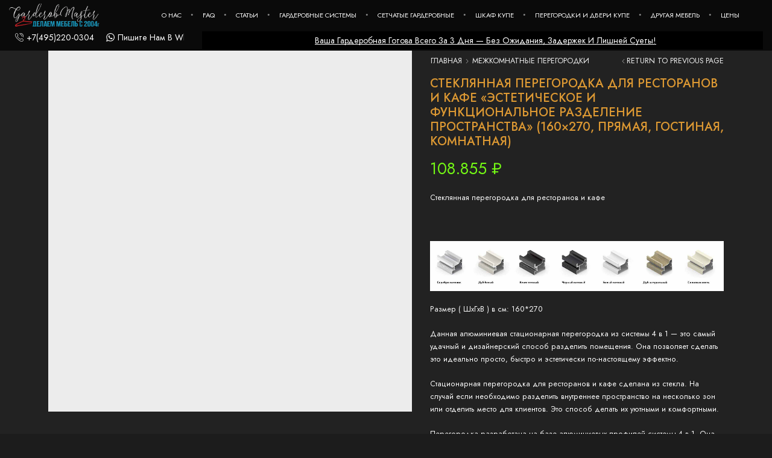

--- FILE ---
content_type: text/html; charset=UTF-8
request_url: https://garderobmaster.ru/product/%D1%81%D1%82%D0%B5%D0%BA%D0%BB%D1%8F%D0%BD%D0%BD%D0%B0%D1%8F-%D0%BF%D0%B5%D1%80%D0%B5%D0%B3%D0%BE%D1%80%D0%BE%D0%B4%D0%BA%D0%B0-%D0%B4%D0%BB%D1%8F-%D1%80%D0%B5%D1%81%D1%82%D0%BE%D1%80%D0%B0%D0%BD/
body_size: 66938
content:
<!DOCTYPE html><html lang="ru-RU" prefix="og: https://ogp.me/ns#" ><head><script data-no-optimize="1">var litespeed_docref=sessionStorage.getItem("litespeed_docref");litespeed_docref&&(Object.defineProperty(document,"referrer",{get:function(){return litespeed_docref}}),sessionStorage.removeItem("litespeed_docref"));</script> <meta charset="UTF-8" /><meta name="viewport" content="width=device-width, initial-scale=1.0, maximum-scale=1.0, user-scalable=0"/><title>Стеклянная перегородка для ресторанов и кафе - МАСТЕР ГАРДЕРОБНЫХ КОМНАТ</title><meta name="description" content="Стеклянная перегородка для ресторанов и кафе. Размер: 160x270 см. Изготовлена из стекла и алюминиевых профилей системы 4 в 1. Простая установка между полом и потолком. Современный дизайн, эстетичный и функциональный. Подходит для разделения пространства и создания комфортных условий для клиентов."/><meta name="robots" content="follow, index, max-snippet:-1, max-video-preview:-1, max-image-preview:large"/><link rel="canonical" href="https://garderobmaster.ru/product/%d1%81%d1%82%d0%b5%d0%ba%d0%bb%d1%8f%d0%bd%d0%bd%d0%b0%d1%8f-%d0%bf%d0%b5%d1%80%d0%b5%d0%b3%d0%be%d1%80%d0%be%d0%b4%d0%ba%d0%b0-%d0%b4%d0%bb%d1%8f-%d1%80%d0%b5%d1%81%d1%82%d0%be%d1%80%d0%b0%d0%bd/" /><meta property="og:locale" content="ru_RU" /><meta property="og:type" content="product" /><meta property="og:title" content="Стеклянная перегородка для ресторанов и кафе - МАСТЕР ГАРДЕРОБНЫХ КОМНАТ" /><meta property="og:description" content="Стеклянная перегородка для ресторанов и кафе. Размер: 160x270 см. Изготовлена из стекла и алюминиевых профилей системы 4 в 1. Простая установка между полом и потолком. Современный дизайн, эстетичный и функциональный. Подходит для разделения пространства и создания комфортных условий для клиентов." /><meta property="og:url" content="https://garderobmaster.ru/product/%d1%81%d1%82%d0%b5%d0%ba%d0%bb%d1%8f%d0%bd%d0%bd%d0%b0%d1%8f-%d0%bf%d0%b5%d1%80%d0%b5%d0%b3%d0%be%d1%80%d0%be%d0%b4%d0%ba%d0%b0-%d0%b4%d0%bb%d1%8f-%d1%80%d0%b5%d1%81%d1%82%d0%be%d1%80%d0%b0%d0%bd/" /><meta property="og:site_name" content="МАСТЕР ГАРДЕРОБНЫХ КОМНАТ" /><meta property="og:updated_time" content="2024-02-04T17:06:08+00:00" /><meta property="og:image" content="https://garderobmaster.ru/wp-admin/admin-ajax.php?action=rank_math_overlay_thumb&id=11394&type=play&hash=c8cb2877b75ae01d6f05592c7a5f6e9d" /><meta property="og:image:secure_url" content="https://garderobmaster.ru/wp-admin/admin-ajax.php?action=rank_math_overlay_thumb&id=11394&type=play&hash=c8cb2877b75ae01d6f05592c7a5f6e9d" /><meta property="og:image:width" content="1920" /><meta property="og:image:height" content="1920" /><meta property="og:image:alt" content="Стеклянная перегородка для ресторанов и кафе" /><meta property="og:image:type" content="image/jpeg" /><meta property="product:price:amount" content="108855" /><meta property="product:price:currency" content="RUB" /><meta property="product:availability" content="instock" /><meta property="product:retailer_item_id" content="606b78d14a4a" /><meta name="twitter:card" content="summary_large_image" /><meta name="twitter:title" content="Стеклянная перегородка для ресторанов и кафе - МАСТЕР ГАРДЕРОБНЫХ КОМНАТ" /><meta name="twitter:description" content="Стеклянная перегородка для ресторанов и кафе. Размер: 160x270 см. Изготовлена из стекла и алюминиевых профилей системы 4 в 1. Простая установка между полом и потолком. Современный дизайн, эстетичный и функциональный. Подходит для разделения пространства и создания комфортных условий для клиентов." /><meta name="twitter:image" content="https://garderobmaster.ru/wp-admin/admin-ajax.php?action=rank_math_overlay_thumb&id=11394&type=play&hash=c8cb2877b75ae01d6f05592c7a5f6e9d" /><meta name="twitter:label1" content="Цена" /><meta name="twitter:data1" content="108.855&nbsp;&#8381;" /><meta name="twitter:label2" content="Доступность" /><meta name="twitter:data2" content="В наличии" /> <script type="application/ld+json" class="rank-math-schema-pro">{"@context":"https://schema.org","@graph":[{"@type":"Place","@id":"https://garderobmaster.ru/#place","address":{"@type":"PostalAddress","streetAddress":"Dmitrovskoe shosse 100str2","addressLocality":"Moscow","addressRegion":"Moscow","postalCode":"127247","addressCountry":"russia"}},{"@type":"Organization","@id":"https://garderobmaster.ru/#organization","name":"\u041c\u0410\u0421\u0422\u0415\u0420 \u0413\u0410\u0420\u0414\u0415\u0420\u041e\u0411\u041d\u042b\u0425 \u041a\u041e\u041c\u041d\u0410\u0422","url":"https://garderobmaster.ru","sameAs":["https://www.facebook.com/garderobemaster"],"email":"garderobemaster@yandex.ru","address":{"@type":"PostalAddress","streetAddress":"Dmitrovskoe shosse 100str2","addressLocality":"Moscow","addressRegion":"Moscow","postalCode":"127247","addressCountry":"russia"},"logo":{"@type":"ImageObject","@id":"https://garderobmaster.ru/#logo","url":"https://garderobmaster.ru/wp-content/uploads/2023/08/Logo_New100.webp","contentUrl":"https://garderobmaster.ru/wp-content/uploads/2023/08/Logo_New100.webp","caption":"\u041c\u0410\u0421\u0422\u0415\u0420 \u0413\u0410\u0420\u0414\u0415\u0420\u041e\u0411\u041d\u042b\u0425 \u041a\u041e\u041c\u041d\u0410\u0422","inLanguage":"ru-RU","width":"710","height":"198"},"contactPoint":[{"@type":"ContactPoint","telephone":"+74952200304","contactType":"technical support"}],"location":{"@id":"https://garderobmaster.ru/#place"}},{"@type":"WebSite","@id":"https://garderobmaster.ru/#website","url":"https://garderobmaster.ru","name":"\u041c\u0410\u0421\u0422\u0415\u0420 \u0413\u0410\u0420\u0414\u0415\u0420\u041e\u0411\u041d\u042b\u0425 \u041a\u041e\u041c\u041d\u0410\u0422","alternateName":"GARDEROBEMASTER","publisher":{"@id":"https://garderobmaster.ru/#organization"},"inLanguage":"ru-RU"},{"@type":"ImageObject","@id":"https://garderobmaster.ru/wp-content/uploads/2023/09/z0yw1axyd28j06olg43dsmpagglb1uig.jpg","url":"https://garderobmaster.ru/wp-content/uploads/2023/09/z0yw1axyd28j06olg43dsmpagglb1uig.jpg","width":"1920","height":"1920","caption":"\u0421\u0442\u0435\u043a\u043b\u044f\u043d\u043d\u0430\u044f \u043f\u0435\u0440\u0435\u0433\u043e\u0440\u043e\u0434\u043a\u0430 \u0434\u043b\u044f \u0440\u0435\u0441\u0442\u043e\u0440\u0430\u043d\u043e\u0432 \u0438 \u043a\u0430\u0444\u0435","inLanguage":"ru-RU"},{"@type":"ItemPage","@id":"https://garderobmaster.ru/product/%d1%81%d1%82%d0%b5%d0%ba%d0%bb%d1%8f%d0%bd%d0%bd%d0%b0%d1%8f-%d0%bf%d0%b5%d1%80%d0%b5%d0%b3%d0%be%d1%80%d0%be%d0%b4%d0%ba%d0%b0-%d0%b4%d0%bb%d1%8f-%d1%80%d0%b5%d1%81%d1%82%d0%be%d1%80%d0%b0%d0%bd/#webpage","url":"https://garderobmaster.ru/product/%d1%81%d1%82%d0%b5%d0%ba%d0%bb%d1%8f%d0%bd%d0%bd%d0%b0%d1%8f-%d0%bf%d0%b5%d1%80%d0%b5%d0%b3%d0%be%d1%80%d0%be%d0%b4%d0%ba%d0%b0-%d0%b4%d0%bb%d1%8f-%d1%80%d0%b5%d1%81%d1%82%d0%be%d1%80%d0%b0%d0%bd/","name":"\u0421\u0442\u0435\u043a\u043b\u044f\u043d\u043d\u0430\u044f \u043f\u0435\u0440\u0435\u0433\u043e\u0440\u043e\u0434\u043a\u0430 \u0434\u043b\u044f \u0440\u0435\u0441\u0442\u043e\u0440\u0430\u043d\u043e\u0432 \u0438 \u043a\u0430\u0444\u0435 - \u041c\u0410\u0421\u0422\u0415\u0420 \u0413\u0410\u0420\u0414\u0415\u0420\u041e\u0411\u041d\u042b\u0425 \u041a\u041e\u041c\u041d\u0410\u0422","datePublished":"2023-09-19T12:29:24+00:00","dateModified":"2024-02-04T17:06:08+00:00","isPartOf":{"@id":"https://garderobmaster.ru/#website"},"primaryImageOfPage":{"@id":"https://garderobmaster.ru/wp-content/uploads/2023/09/z0yw1axyd28j06olg43dsmpagglb1uig.jpg"},"inLanguage":"ru-RU"},{"@type":"Product","name":"\u0421\u0442\u0435\u043a\u043b\u044f\u043d\u043d\u0430\u044f \u043f\u0435\u0440\u0435\u0433\u043e\u0440\u043e\u0434\u043a\u0430 \u0434\u043b\u044f \u0440\u0435\u0441\u0442\u043e\u0440\u0430\u043d\u043e\u0432 \u0438 \u043a\u0430\u0444\u0435 - \u041c\u0410\u0421\u0422\u0415\u0420 \u0413\u0410\u0420\u0414\u0415\u0420\u041e\u0411\u041d\u042b\u0425 \u041a\u041e\u041c\u041d\u0410\u0422","description":"\u0421\u0442\u0435\u043a\u043b\u044f\u043d\u043d\u0430\u044f \u043f\u0435\u0440\u0435\u0433\u043e\u0440\u043e\u0434\u043a\u0430 \u0434\u043b\u044f \u0440\u0435\u0441\u0442\u043e\u0440\u0430\u043d\u043e\u0432 \u0438 \u043a\u0430\u0444\u0435. \u0420\u0430\u0437\u043c\u0435\u0440: 160x270 \u0441\u043c. \u0418\u0437\u0433\u043e\u0442\u043e\u0432\u043b\u0435\u043d\u0430 \u0438\u0437 \u0441\u0442\u0435\u043a\u043b\u0430 \u0438 \u0430\u043b\u044e\u043c\u0438\u043d\u0438\u0435\u0432\u044b\u0445 \u043f\u0440\u043e\u0444\u0438\u043b\u0435\u0439 \u0441\u0438\u0441\u0442\u0435\u043c\u044b 4 \u0432 1. \u041f\u0440\u043e\u0441\u0442\u0430\u044f \u0443\u0441\u0442\u0430\u043d\u043e\u0432\u043a\u0430 \u043c\u0435\u0436\u0434\u0443 \u043f\u043e\u043b\u043e\u043c \u0438 \u043f\u043e\u0442\u043e\u043b\u043a\u043e\u043c. \u0421\u043e\u0432\u0440\u0435\u043c\u0435\u043d\u043d\u044b\u0439 \u0434\u0438\u0437\u0430\u0439\u043d, \u044d\u0441\u0442\u0435\u0442\u0438\u0447\u043d\u044b\u0439 \u0438 \u0444\u0443\u043d\u043a\u0446\u0438\u043e\u043d\u0430\u043b\u044c\u043d\u044b\u0439. \u041f\u043e\u0434\u0445\u043e\u0434\u0438\u0442 \u0434\u043b\u044f \u0440\u0430\u0437\u0434\u0435\u043b\u0435\u043d\u0438\u044f \u043f\u0440\u043e\u0441\u0442\u0440\u0430\u043d\u0441\u0442\u0432\u0430 \u0438 \u0441\u043e\u0437\u0434\u0430\u043d\u0438\u044f \u043a\u043e\u043c\u0444\u043e\u0440\u0442\u043d\u044b\u0445 \u0443\u0441\u043b\u043e\u0432\u0438\u0439 \u0434\u043b\u044f \u043a\u043b\u0438\u0435\u043d\u0442\u043e\u0432.","sku":"606b78d14a4a","category":"M\u0435\u0436\u043a\u043e\u043c\u043d\u0430\u0442\u043d\u044b\u0435 \u043f\u0435\u0440\u0435\u0433\u043e\u0440\u043e\u0434\u043a\u0438","mainEntityOfPage":{"@id":"https://garderobmaster.ru/product/%d1%81%d1%82%d0%b5%d0%ba%d0%bb%d1%8f%d0%bd%d0%bd%d0%b0%d1%8f-%d0%bf%d0%b5%d1%80%d0%b5%d0%b3%d0%be%d1%80%d0%be%d0%b4%d0%ba%d0%b0-%d0%b4%d0%bb%d1%8f-%d1%80%d0%b5%d1%81%d1%82%d0%be%d1%80%d0%b0%d0%bd/#webpage"},"image":[{"@type":"ImageObject","url":"https://garderobmaster.ru/wp-content/uploads/2023/09/z0yw1axyd28j06olg43dsmpagglb1uig.jpg","height":"1920","width":"1920"},{"@type":"ImageObject","url":"https://garderobmaster.ru/wp-content/uploads/2023/09/z2oyb7e0iylyaa4dezx2vhdxhovonlzw.jpg","height":"1280","width":"1920"}],"offers":{"@type":"Offer","price":"108855","priceCurrency":"RUB","priceValidUntil":"2027-12-31","availability":"http://schema.org/InStock","itemCondition":"NewCondition","url":"https://garderobmaster.ru/product/%d1%81%d1%82%d0%b5%d0%ba%d0%bb%d1%8f%d0%bd%d0%bd%d0%b0%d1%8f-%d0%bf%d0%b5%d1%80%d0%b5%d0%b3%d0%be%d1%80%d0%be%d0%b4%d0%ba%d0%b0-%d0%b4%d0%bb%d1%8f-%d1%80%d0%b5%d1%81%d1%82%d0%be%d1%80%d0%b0%d0%bd/","seller":{"@type":"Organization","@id":"https://garderobmaster.ru/","name":"\u041c\u0410\u0421\u0422\u0415\u0420 \u0413\u0410\u0420\u0414\u0415\u0420\u041e\u0411\u041d\u042b\u0425 \u041a\u041e\u041c\u041d\u0410\u0422","url":"https://garderobmaster.ru","logo":"https://garderobmaster.ru/wp-content/uploads/2023/08/Logo_New100.webp"}},"additionalProperty":[{"@type":"PropertyValue","name":"pa_rammer-sh-g-v","value":"160x270"}],"@id":"https://garderobmaster.ru/product/%d1%81%d1%82%d0%b5%d0%ba%d0%bb%d1%8f%d0%bd%d0%bd%d0%b0%d1%8f-%d0%bf%d0%b5%d1%80%d0%b5%d0%b3%d0%be%d1%80%d0%be%d0%b4%d0%ba%d0%b0-%d0%b4%d0%bb%d1%8f-%d1%80%d0%b5%d1%81%d1%82%d0%be%d1%80%d0%b0%d0%bd/#richSnippet"}]}</script> <link rel='dns-prefetch' href='//www.googletagmanager.com' /><link rel="alternate" type="application/rss+xml" title="Гардеробные комнаты №1 от ООО &quot;МАСТЕР ГАРДЕРОБНЫХ КОМНАТ&quot; &raquo; Лента" href="https://garderobmaster.ru/feed/" /><link rel="alternate" type="application/rss+xml" title="Гардеробные комнаты №1 от ООО &quot;МАСТЕР ГАРДЕРОБНЫХ КОМНАТ&quot; &raquo; Лента комментариев" href="https://garderobmaster.ru/comments/feed/" /><link rel="alternate" type="application/rss+xml" title="Гардеробные комнаты №1 от ООО &quot;МАСТЕР ГАРДЕРОБНЫХ КОМНАТ&quot; &raquo; Лента комментариев к &laquo;Стеклянная перегородка для ресторанов и кафе &#171;Эстетическое и функциональное разделение пространства&#187; (160&#215;270, Прямая, Гостиная, Комнатная)&raquo;" href="https://garderobmaster.ru/product/%d1%81%d1%82%d0%b5%d0%ba%d0%bb%d1%8f%d0%bd%d0%bd%d0%b0%d1%8f-%d0%bf%d0%b5%d1%80%d0%b5%d0%b3%d0%be%d1%80%d0%be%d0%b4%d0%ba%d0%b0-%d0%b4%d0%bb%d1%8f-%d1%80%d0%b5%d1%81%d1%82%d0%be%d1%80%d0%b0%d0%bd/feed/" /><style id="litespeed-ucss">@-webkit-keyframes fadeIn{0%{opacity:0;visibility:hidden}to{opacity:1;visibility:visible}}@keyframes fadeIn{0%{opacity:0;visibility:hidden}to{opacity:1;visibility:visible}}@-webkit-keyframes et-fadeIn{0%{opacity:0;visibility:hidden}to{opacity:1;visibility:visible}}@keyframes et-fadeIn{0%{opacity:0;visibility:hidden}to{opacity:1;visibility:visible}}@-webkit-keyframes et-woo-fadeIn{0%,to{opacity:0;visibility:hidden}10%,90%{opacity:1;visibility:visible}}@keyframes et-woo-fadeIn{0%,to{opacity:0;visibility:hidden}10%,90%{opacity:1;visibility:visible}}@-webkit-keyframes et-toTop{0%{-webkit-transform:translateY(5px);transform:translateY(5px)}to{-webkit-transform:translateY(0);transform:translateY(0)}}@-webkit-keyframes rotate{to{-webkit-transform:rotate(360deg);transform:rotate(360deg)}}@keyframes rotate{to{-webkit-transform:rotate(360deg);transform:rotate(360deg)}}@-webkit-keyframes dash{0%{stroke-dasharray:1,200;stroke-dashoffset:0}50%{stroke-dasharray:89,200;stroke-dashoffset:-35px}to{stroke-dasharray:89,200;stroke-dashoffset:-124px}}@keyframes dash{0%{stroke-dasharray:1,200;stroke-dashoffset:0}50%{stroke-dasharray:89,200;stroke-dashoffset:-35px}to{stroke-dasharray:89,200;stroke-dashoffset:-124px}}@-webkit-keyframes et-dropdown-top{0%{-webkit-transform-origin:50% 100%;transform-origin:50% 100%;-webkit-transform:perspective(500px) rotateX(90deg);transform:perspective(500px) rotateX(90deg)}to{-webkit-transform-origin:50% 100%;transform-origin:50% 100%;-webkit-transform:perspective(500px) rotateX(0);transform:perspective(500px) rotateX(0)}}@keyframes et-dropdown-top{0%{-webkit-transform-origin:50% 100%;transform-origin:50% 100%;-webkit-transform:perspective(500px) rotateX(90deg);transform:perspective(500px) rotateX(90deg)}to{-webkit-transform-origin:50% 100%;transform-origin:50% 100%;-webkit-transform:perspective(500px) rotateX(0);transform:perspective(500px) rotateX(0)}}@keyframes et-toTop{0%{-webkit-transform:translateY(5px);transform:translateY(5px)}to{-webkit-transform:translateY(0);transform:translateY(0)}}@-webkit-keyframes et-rtl{0%{-webkit-transform:translateX(7px);transform:translateX(7px)}to{-webkit-transform:translateX(0);transform:translateX(0)}}@keyframes et-rtl{0%{-webkit-transform:translateX(7px);transform:translateX(7px)}to{-webkit-transform:translateX(0);transform:translateX(0)}}@-webkit-keyframes animArrow{0%,to{-webkit-transform:translateX(0);transform:translateX(0)}50%{-webkit-transform:translateX(3px);transform:translateX(3px)}}@keyframes animArrow{0%,to{-webkit-transform:translateX(0);transform:translateX(0)}50%{-webkit-transform:translateX(3px);transform:translateX(3px)}}ul{box-sizing:border-box;margin-top:0;margin-bottom:10px}.entry-content{counter-reset:footnotes}:root{--wp--preset--font-size--normal:16px;--wp--preset--font-size--huge:42px}.screen-reader-text:focus{font-size:1em}html :where(img[class*=wp-image-]){height:auto;max-width:100%}:root{--wp--preset--aspect-ratio--square:1;--wp--preset--aspect-ratio--4-3:4/3;--wp--preset--aspect-ratio--3-4:3/4;--wp--preset--aspect-ratio--3-2:3/2;--wp--preset--aspect-ratio--2-3:2/3;--wp--preset--aspect-ratio--16-9:16/9;--wp--preset--aspect-ratio--9-16:9/16;--wp--preset--color--black:#000000;--wp--preset--color--cyan-bluish-gray:#abb8c3;--wp--preset--color--white:#ffffff;--wp--preset--color--pale-pink:#f78da7;--wp--preset--color--vivid-red:#cf2e2e;--wp--preset--color--luminous-vivid-orange:#ff6900;--wp--preset--color--luminous-vivid-amber:#fcb900;--wp--preset--color--light-green-cyan:#7bdcb5;--wp--preset--color--vivid-green-cyan:#00d084;--wp--preset--color--pale-cyan-blue:#8ed1fc;--wp--preset--color--vivid-cyan-blue:#0693e3;--wp--preset--color--vivid-purple:#9b51e0;--wp--preset--gradient--vivid-cyan-blue-to-vivid-purple:linear-gradient(135deg,rgba(6,147,227,1) 0%,rgb(155,81,224) 100%);--wp--preset--gradient--light-green-cyan-to-vivid-green-cyan:linear-gradient(135deg,rgb(122,220,180) 0%,rgb(0,208,130) 100%);--wp--preset--gradient--luminous-vivid-amber-to-luminous-vivid-orange:linear-gradient(135deg,rgba(252,185,0,1) 0%,rgba(255,105,0,1) 100%);--wp--preset--gradient--luminous-vivid-orange-to-vivid-red:linear-gradient(135deg,rgba(255,105,0,1) 0%,rgb(207,46,46) 100%);--wp--preset--gradient--very-light-gray-to-cyan-bluish-gray:linear-gradient(135deg,rgb(238,238,238) 0%,rgb(169,184,195) 100%);--wp--preset--gradient--cool-to-warm-spectrum:linear-gradient(135deg,rgb(74,234,220) 0%,rgb(151,120,209) 20%,rgb(207,42,186) 40%,rgb(238,44,130) 60%,rgb(251,105,98) 80%,rgb(254,248,76) 100%);--wp--preset--gradient--blush-light-purple:linear-gradient(135deg,rgb(255,206,236) 0%,rgb(152,150,240) 100%);--wp--preset--gradient--blush-bordeaux:linear-gradient(135deg,rgb(254,205,165) 0%,rgb(254,45,45) 50%,rgb(107,0,62) 100%);--wp--preset--gradient--luminous-dusk:linear-gradient(135deg,rgb(255,203,112) 0%,rgb(199,81,192) 50%,rgb(65,88,208) 100%);--wp--preset--gradient--pale-ocean:linear-gradient(135deg,rgb(255,245,203) 0%,rgb(182,227,212) 50%,rgb(51,167,181) 100%);--wp--preset--gradient--electric-grass:linear-gradient(135deg,rgb(202,248,128) 0%,rgb(113,206,126) 100%);--wp--preset--gradient--midnight:linear-gradient(135deg,rgb(2,3,129) 0%,rgb(40,116,252) 100%);--wp--preset--font-size--small:13px;--wp--preset--font-size--medium:20px;--wp--preset--font-size--large:36px;--wp--preset--font-size--x-large:42px;--wp--preset--spacing--20:0.44rem;--wp--preset--spacing--30:0.67rem;--wp--preset--spacing--40:1rem;--wp--preset--spacing--50:1.5rem;--wp--preset--spacing--60:2.25rem;--wp--preset--spacing--70:3.38rem;--wp--preset--spacing--80:5.06rem;--wp--preset--shadow--natural:6px 6px 9px rgba(0, 0, 0, 0.2);--wp--preset--shadow--deep:12px 12px 50px rgba(0, 0, 0, 0.4);--wp--preset--shadow--sharp:6px 6px 0px rgba(0, 0, 0, 0.2);--wp--preset--shadow--outlined:6px 6px 0px -3px rgba(255, 255, 255, 1), 6px 6px rgba(0, 0, 0, 1);--wp--preset--shadow--crisp:6px 6px 0px rgba(0, 0, 0, 1);--direction-multiplier:1}.screen-reader-text{top:-10000em}.elementor *,.elementor :after,.elementor :before{box-sizing:border-box}.elementor img{border:0;border-radius:0;box-shadow:none;height:auto;max-width:100%}.elementor-element{--flex-direction:initial;--flex-wrap:initial;--justify-content:initial;--align-items:initial;--align-content:initial;--gap:initial;--flex-basis:initial;--flex-grow:initial;--flex-shrink:initial;--order:initial;--align-self:initial;align-self:var(--align-self);flex-basis:var(--flex-basis);flex-grow:var(--flex-grow);flex-shrink:var(--flex-shrink);order:var(--order)}.elementor-element:where(.e-con-full,.elementor-widget){align-content:var(--align-content);align-items:var(--align-items);flex-direction:var(--flex-direction);flex-wrap:var(--flex-wrap);gap:var(--row-gap) var(--column-gap);justify-content:var(--justify-content)}.elementor-align-left{text-align:left}:root{--page-title-display:block}h1.entry-title{display:var(--page-title-display)}.elementor-section{position:relative}.elementor-section .elementor-container{display:flex;margin-left:auto;margin-right:auto;position:relative}@media (max-width:1024px){.elementor-section .elementor-container{flex-wrap:wrap}}.elementor-section.elementor-section-stretched,.elementor-widget-wrap{position:relative;width:100%}.elementor-widget-wrap{align-content:flex-start;flex-wrap:wrap}.elementor:not(.elementor-bc-flex-widget) .elementor-widget-wrap{display:flex}.elementor-widget-wrap>.elementor-element{width:100%}.elementor-widget{position:relative}.elementor-widget:not(:last-child){margin-bottom:var(--kit-widget-spacing,20px)}.elementor-column{display:flex;min-height:1px;position:relative}@media (min-width:768px){.elementor-column.elementor-col-20{width:20%}.elementor-column.elementor-col-50{width:50%}.elementor-column.elementor-col-75{width:75%}.elementor-column.elementor-col-100{width:100%}}@media (max-width:767px){.elementor-column{width:100%}}@media (prefers-reduced-motion:no-preference){html{scroll-behavior:smooth}}.e-con{--border-radius:0;--border-top-width:0px;--border-right-width:0px;--border-bottom-width:0px;--border-left-width:0px;--border-style:initial;--border-color:initial;--container-widget-width:100%;--container-widget-height:initial;--container-widget-flex-grow:0;--container-widget-align-self:initial;--content-width:min(100%,var(--container-max-width,1140px));--width:100%;--min-height:initial;--height:auto;--text-align:initial;--margin-top:0px;--margin-right:0px;--margin-bottom:0px;--margin-left:0px;--padding-top:var(--container-default-padding-top,10px);--padding-right:var(--container-default-padding-right,10px);--padding-bottom:var(--container-default-padding-bottom,10px);--padding-left:var(--container-default-padding-left,10px);--position:relative;--z-index:revert;--overflow:visible;--gap:var(--widgets-spacing,20px);--row-gap:var(--widgets-spacing-row,20px);--column-gap:var(--widgets-spacing-column,20px);--overlay-mix-blend-mode:initial;--overlay-opacity:1;--overlay-transition:0.3s;--e-con-grid-template-columns:repeat(3,1fr);--e-con-grid-template-rows:repeat(2,1fr);border-radius:var(--border-radius);height:var(--height);min-height:var(--min-height);min-width:0;overflow:var(--overflow);position:var(--position);width:var(--width);z-index:var(--z-index);--flex-wrap-mobile:wrap;margin-block-end:var(--margin-block-end);margin-block-start:var(--margin-block-start);margin-inline-end:var(--margin-inline-end);margin-inline-start:var(--margin-inline-start);padding-inline-end:var(--padding-inline-end);padding-inline-start:var(--padding-inline-start)}.e-con:where(:not(.e-div-block-base)){transition:background var(--background-transition,.3s),border var(--border-transition,.3s),box-shadow var(--border-transition,.3s),transform var(--e-con-transform-transition-duration,.4s)}.e-con{--margin-block-start:var(--margin-top);--margin-block-end:var(--margin-bottom);--margin-inline-start:var(--margin-left);--margin-inline-end:var(--margin-right);--padding-inline-start:var(--padding-left);--padding-inline-end:var(--padding-right);--padding-block-start:var(--padding-top);--padding-block-end:var(--padding-bottom);--border-block-start-width:var(--border-top-width);--border-block-end-width:var(--border-bottom-width);--border-inline-start-width:var(--border-left-width);--border-inline-end-width:var(--border-right-width)}.e-con.e-flex{--flex-direction:column;--flex-basis:auto;--flex-grow:0;--flex-shrink:1;flex:var(--flex-grow) var(--flex-shrink) var(--flex-basis)}.e-con-full,.e-con>.e-con-inner{padding-block-end:var(--padding-block-end);padding-block-start:var(--padding-block-start);text-align:var(--text-align)}.e-con-full.e-flex,.e-con.e-flex>.e-con-inner{flex-direction:var(--flex-direction)}.e-con,.e-con>.e-con-inner{display:var(--display)}.e-con.e-grid{--grid-justify-content:start;--grid-align-content:start;--grid-auto-flow:row;align-content:var(--grid-align-content);align-items:var(--align-items);grid-auto-flow:var(--grid-auto-flow);grid-template-columns:var(--e-con-grid-template-columns);grid-template-rows:var(--e-con-grid-template-rows);justify-content:var(--grid-justify-content);justify-items:var(--justify-items)}.e-con-boxed.e-flex{align-content:normal;align-items:normal;flex-direction:column;flex-wrap:nowrap;justify-content:normal}.e-con-boxed{gap:initial;text-align:initial}.e-con.e-flex>.e-con-inner{align-content:var(--align-content);align-items:var(--align-items);align-self:auto;flex-basis:auto;flex-grow:1;flex-shrink:1;flex-wrap:var(--flex-wrap);justify-content:var(--justify-content)}.e-con>.e-con-inner{gap:var(--row-gap) var(--column-gap);height:100%;margin:0 auto;max-width:var(--content-width);padding-inline-end:0;padding-inline-start:0;width:100%}:is([data-elementor-id])>.e-con{--margin-left:auto;--margin-right:auto;max-width:min(100%,var(--width))}.e-con .elementor-widget.elementor-widget{margin-block-end:0}.e-con:before{border-block-end-width:var(--border-block-end-width);border-block-start-width:var(--border-block-start-width);border-color:var(--border-color);border-inline-end-width:var(--border-inline-end-width);border-inline-start-width:var(--border-inline-start-width);border-radius:var(--border-radius);border-style:var(--border-style);content:var(--background-overlay);display:block;height:max(100% + var(--border-top-width) + var(--border-bottom-width),100%);left:calc(0px - var(--border-left-width));mix-blend-mode:var(--overlay-mix-blend-mode);opacity:var(--overlay-opacity);position:absolute;top:calc(0px - var(--border-top-width));transition:var(--overlay-transition,.3s);width:max(100% + var(--border-left-width) + var(--border-right-width),100%);transition:background var(--overlay-transition,.3s),border-radius var(--border-transition,.3s),opacity var(--overlay-transition,.3s)}.e-con .elementor-widget{min-width:0}.e-con>.elementor-widget>.elementor-widget-container{height:100%}.elementor.elementor .e-con>.elementor-widget{max-width:100%}.e-con .elementor-widget:not(:last-child){--kit-widget-spacing:0px}@media (max-width:767px){.e-con.e-flex{--width:100%;--flex-wrap:var(--flex-wrap-mobile)}}.elementor-form-fields-wrapper{display:flex;flex-wrap:wrap}.elementor-form-fields-wrapper.elementor-labels-above .elementor-field-group>input{flex-basis:100%;max-width:100%}.elementor-field-group{align-items:center;flex-wrap:wrap}.elementor-field-group.elementor-field-type-submit{align-items:flex-end}.elementor-field-group .elementor-field-textual{background-color:transparent;border:1px solid #69727d;color:#1f2124;flex-grow:1;max-width:100%;vertical-align:middle;width:100%}.elementor-field-group .elementor-field-textual:focus{box-shadow:inset 0 0 0 1px rgba(0,0,0,.1);outline:0}.elementor-field-group .elementor-field-textual::-moz-placeholder{color:inherit;font-family:inherit;opacity:.6}.elementor-field-group .elementor-field-textual::placeholder{color:inherit;font-family:inherit;opacity:.6}.elementor-field-label{cursor:pointer}.elementor-field-textual{border-radius:3px;font-size:15px;line-height:1.4;min-height:40px;padding:5px 14px}.elementor-button-align-stretch .elementor-field-type-submit:not(.e-form__buttons__wrapper) .elementor-button{flex-basis:100%}.elementor-form .elementor-button{border:0;padding-block-end:0;padding-block-start:0}.elementor-form .elementor-button-content-wrapper,.elementor-form .elementor-button>span{display:flex;flex-direction:row;gap:5px;justify-content:center}.elementor-form .elementor-button.elementor-size-xs{min-height:33px}.elementor-form .elementor-button.elementor-size-sm{min-height:40px}.elementor-element:where(:not(.e-con)):where(:not(.e-div-block-base)) .elementor-widget-container,.elementor-element:where(:not(.e-con)):where(:not(.e-div-block-base)):not(:has(.elementor-widget-container)){transition:background .3s,border .3s,border-radius .3s,box-shadow .3s,transform var(--e-transform-transition-duration,.4s)}.elementor-heading-title{line-height:1;margin:0;padding:0}.elementor-button{background-color:#69727d;border-radius:3px;color:#fff;display:inline-block;font-size:15px;line-height:1;padding:12px 24px;fill:#fff;text-align:center;transition:all .3s}.elementor-button:focus,.elementor-button:hover,.elementor-button:visited{color:#fff}.elementor-button-content-wrapper{display:flex;flex-direction:row;gap:5px;justify-content:center}.elementor-button-text{display:inline-block}.elementor-button.elementor-size-xs{border-radius:2px;font-size:13px;padding:10px 20px}.elementor-button span{text-decoration:inherit}.elementor-widget-image{text-align:center}.elementor-widget-image img{display:inline-block;vertical-align:middle}.e-form__buttons{flex-wrap:wrap;display:flex}.elementor-field-type-tel input{direction:inherit}.elementor-form .elementor-button .elementor-button-content-wrapper{align-items:center}.elementor-form .elementor-button .elementor-button-text{white-space:normal}.elementor-form .elementor-button .elementor-button-content-wrapper{gap:5px}.elementor-form .elementor-button .elementor-button-text{flex-grow:unset;order:unset}[data-elementor-type=popup]:not(.elementor-edit-area){display:none}.elementor-kit-12{--e-global-color-primary:#6EC1E4;--e-global-color-secondary:#54595F;--e-global-color-text:#7A7A7A;--e-global-color-accent:#61CE70;--e-global-typography-primary-font-family:"Roboto";--e-global-typography-primary-font-weight:600;--e-global-typography-secondary-font-family:"Roboto Slab";--e-global-typography-secondary-font-weight:400;--e-global-typography-text-font-family:"Roboto";--e-global-typography-text-font-weight:400;--e-global-typography-accent-font-family:"Roboto";--e-global-typography-accent-font-weight:500}.elementor-section.elementor-section-boxed>.elementor-container{max-width:1140px}.e-con{--container-max-width:1140px}.elementor-widget:not(:last-child){margin-block-end:20px}.elementor-element{--widgets-spacing:20px 20px;--widgets-spacing-row:20px;--widgets-spacing-column:20px}@media (max-width:1024px){.elementor-section.elementor-section-boxed>.elementor-container{max-width:1024px}.e-con{--container-max-width:1024px}}@media (max-width:767px){.elementor-section.elementor-section-boxed>.elementor-container{max-width:767px}.e-con{--container-max-width:767px}}.elementor-21815 .elementor-element.elementor-element-4d073e6{--display:flex;--flex-direction:row;--container-widget-width:initial;--container-widget-height:100%;--container-widget-flex-grow:1;--container-widget-align-self:stretch;--flex-wrap-mobile:wrap;--gap:0px 0px;--row-gap:0px;--column-gap:0px}.elementor-21815 .elementor-element.elementor-element-6470873,.elementor-21815 .elementor-element.elementor-element-b175d37{--display:flex;--flex-direction:column;--container-widget-width:100%;--container-widget-height:initial;--container-widget-flex-grow:0;--container-widget-align-self:initial;--flex-wrap-mobile:wrap}.elementor-21815 .elementor-element.elementor-element-b175d37.e-con{--flex-grow:0;--flex-shrink:0}.elementor-21815 .elementor-element.elementor-element-b947ddd img{height:476px}.elementor-21815 .elementor-element.elementor-element-3d1f685 .elementor-heading-title{font-family:"Montserrat",Sans-serif;font-weight:700;color:#fff}.elementor-21815 .elementor-element.elementor-element-5341404{--display:grid;--e-con-grid-template-columns:repeat(2, 1fr);--e-con-grid-template-rows:repeat(1, 1fr);--gap:00px 00px;--row-gap:00px;--column-gap:00px;--grid-auto-flow:row;--border-radius:5px 5px 5px 5px}.elementor-21815 .elementor-element.elementor-element-5341404:not(.elementor-motion-effects-element-type-background){background-color:#61ce70}.elementor-21815 .elementor-element.elementor-element-5341404.e-con{--flex-grow:0;--flex-shrink:0}.elementor-21815 .elementor-element.elementor-element-e42e080{width:var(--container-widget-width,207px);max-width:207px;--container-widget-width:207px;--container-widget-flex-grow:0}.elementor-21815 .elementor-element.elementor-element-e42e080 .elementor-heading-title{font-family:"Montserrat",Sans-serif;font-size:18px;font-weight:600;color:#fff}.elementor-21815 .elementor-element.elementor-element-3833ff7{font-family:"Montserrat",Sans-serif;color:#000}.elementor-21815 .elementor-element.elementor-element-150dd3e .elementor-field-group{padding-right:calc(10px/2);padding-left:calc(10px/2);margin-bottom:10px}.elementor-21815 .elementor-element.elementor-element-150dd3e .elementor-form-fields-wrapper{margin-left:calc(-10px/2);margin-right:calc(-10px/2);margin-bottom:-10px}body .elementor-21815 .elementor-element.elementor-element-150dd3e .elementor-labels-above .elementor-field-group>label{padding-bottom:0}.elementor-21815 .elementor-element.elementor-element-150dd3e .elementor-field-group .elementor-field:not(.elementor-select-wrapper){background-color:#fff}.elementor-21815 .elementor-element.elementor-element-150dd3e .elementor-button{font-family:"Montserrat",Sans-serif}.elementor-21815 .elementor-element.elementor-element-150dd3e .elementor-button[type=submit]{background-color:var(--e-global-color-accent);color:#fff}.elementor-21815 .elementor-element.elementor-element-150dd3e .elementor-button[type=submit]:hover{color:#fff}.elementor-21815 .elementor-element.elementor-element-150dd3e{--e-form-steps-indicators-spacing:20px;--e-form-steps-indicator-padding:30px;--e-form-steps-indicator-inactive-secondary-color:#ffffff;--e-form-steps-indicator-active-secondary-color:#ffffff;--e-form-steps-indicator-completed-secondary-color:#ffffff;--e-form-steps-divider-width:1px;--e-form-steps-divider-gap:10px}@media (max-width:1024px){.elementor-21815 .elementor-element.elementor-element-5341404{--e-con-grid-template-columns:repeat(1, 1fr);--grid-auto-flow:row}}@media (min-width:768px){.elementor-21815 .elementor-element.elementor-element-b175d37{--width:52.417%}.elementor-21815 .elementor-element.elementor-element-6470873{--width:50%}}@media (max-width:767px){.elementor-21815 .elementor-element.elementor-element-5341404{--width:228px;--e-con-grid-template-columns:repeat(1, 1fr);--grid-auto-flow:row}.elementor-21815 .elementor-element.elementor-element-e42e080{width:auto;max-width:auto}}:host,:root{--fa-style-family-brands:"Font Awesome 6 Brands";--fa-font-brands:normal 400 1em/1 "Font Awesome 6 Brands";--fa-font-regular:normal 400 1em/1 "Font Awesome 6 Free";--fa-style-family-classic:"Font Awesome 6 Free";--fa-font-solid:normal 900 1em/1 "Font Awesome 6 Free"}@font-face{font-display:swap;font-family:"Font Awesome 6 Brands";font-style:normal;font-weight:400;font-display:block;src:url(/wp-content/themes/xstore/css/fontawesome/webfonts/fa-brands-400.woff2)format("woff2"),url(/wp-content/themes/xstore/css/fontawesome/webfonts/fa-brands-400.ttf)format("truetype")}@font-face{font-display:swap;font-family:"Font Awesome 6 Free";font-style:normal;font-weight:400;font-display:block;src:url(/wp-content/themes/xstore/css/fontawesome/webfonts/fa-regular-400.woff2)format("woff2"),url(/wp-content/themes/xstore/css/fontawesome/webfonts/fa-regular-400.ttf)format("truetype")}@font-face{font-display:swap;font-family:"Font Awesome 6 Free";font-style:normal;font-weight:900;font-display:block;src:url(/wp-content/themes/xstore/css/fontawesome/webfonts/fa-solid-900.woff2)format("woff2"),url(/wp-content/themes/xstore/css/fontawesome/webfonts/fa-solid-900.ttf)format("truetype")}@font-face{font-display:swap;font-family:"Font Awesome 5 Brands";font-display:block;font-weight:400;src:url(/wp-content/themes/xstore/css/fontawesome/webfonts/fa-brands-400.woff2)format("woff2"),url(/wp-content/themes/xstore/css/fontawesome/webfonts/fa-brands-400.ttf)format("truetype")}@font-face{font-display:swap;font-family:"Font Awesome 5 Free";font-display:block;font-weight:900;src:url(/wp-content/themes/xstore/css/fontawesome/webfonts/fa-solid-900.woff2)format("woff2"),url(/wp-content/themes/xstore/css/fontawesome/webfonts/fa-solid-900.ttf)format("truetype")}@font-face{font-display:swap;font-family:"Font Awesome 5 Free";font-display:block;font-weight:400;src:url(/wp-content/themes/xstore/css/fontawesome/webfonts/fa-regular-400.woff2)format("woff2"),url(/wp-content/themes/xstore/css/fontawesome/webfonts/fa-regular-400.ttf)format("truetype")}@font-face{font-display:swap;font-family:"FontAwesome";font-display:block;src:url(/wp-content/themes/xstore/css/fontawesome/webfonts/fa-solid-900.woff2)format("woff2"),url(/wp-content/themes/xstore/css/fontawesome/webfonts/fa-solid-900.ttf)format("truetype")}@font-face{font-display:swap;font-family:"FontAwesome";font-display:block;src:url(/wp-content/themes/xstore/css/fontawesome/webfonts/fa-brands-400.woff2)format("woff2"),url(/wp-content/themes/xstore/css/fontawesome/webfonts/fa-brands-400.ttf)format("truetype")}@font-face{font-display:swap;font-family:"FontAwesome";font-display:block;src:url(/wp-content/themes/xstore/css/fontawesome/webfonts/fa-regular-400.woff2)format("woff2"),url(/wp-content/themes/xstore/css/fontawesome/webfonts/fa-regular-400.ttf)format("truetype");unicode-range:u+f003,u+f006,u+f014,u+f016-f017,u+f01a-f01b,u+f01d,u+f022,u+f03e,u+f044,u+f046,u+f05c-f05d,u+f06e,u+f070,u+f087-f088,u+f08a,u+f094,u+f096-f097,u+f09d,u+f0a0,u+f0a2,u+f0a4-f0a7,u+f0c5,u+f0c7,u+f0e5-f0e6,u+f0eb,u+f0f6-f0f8,u+f10c,u+f114-f115,u+f118-f11a,u+f11c-f11d,u+f133,u+f147,u+f14e,u+f150-f152,u+f185-f186,u+f18e,u+f190-f192,u+f196,u+f1c1-f1c9,u+f1d9,u+f1db,u+f1e3,u+f1ea,u+f1f7,u+f1f9,u+f20a,u+f247-f248,u+f24a,u+f24d,u+f255-f25b,u+f25d,u+f271-f274,u+f278,u+f27b,u+f28c,u+f28e,u+f29c,u+f2b5,u+f2b7,u+f2ba,u+f2bc,u+f2be,u+f2c0-f2c1,u+f2c3,u+f2d0,u+f2d2,u+f2d4,u+f2dc}@font-face{font-display:swap;font-family:"FontAwesome";font-display:block;src:url(/wp-content/themes/xstore/css/fontawesome/webfonts/fa-v4compatibility.woff2)format("woff2"),url(/wp-content/themes/xstore/css/fontawesome/webfonts/fa-v4compatibility.ttf)format("truetype");unicode-range:u+f041,u+f047,u+f065-f066,u+f07d-f07e,u+f080,u+f08b,u+f08e,u+f090,u+f09a,u+f0ac,u+f0ae,u+f0b2,u+f0d0,u+f0d6,u+f0e4,u+f0ec,u+f10a-f10b,u+f123,u+f13e,u+f148-f149,u+f14c,u+f156,u+f15e,u+f160-f161,u+f163,u+f175-f178,u+f195,u+f1f8,u+f219,u+f27a}*,body{margin:0}*{padding:0}img{max-width:100%;height:auto;border:0;vertical-align:middle}html{font-size:14px;margin-right:0!important;font-family:sans-serif;-ms-text-size-adjust:100%;-webkit-text-size-adjust:100%;-webkit-tap-highlight-color:transparent}body{--et_font-color:#555;font-family:-apple-system,system-ui,BlinkMacSystemFont,"Segoe UI",Verdana,sans-serif,"Apple Color Emoji","Segoe UI Emoji","Segoe UI Symbol";-webkit-font-smoothing:antialiased;-moz-osx-font-smoothing:grayscale;color:var(--et_font-color)!important;height:auto!important;background-color:var(--et_container-bg-color,transparent);--product-stock-step-1-active-color:var(--et_green-color);--product-stock-step-2-active-color:var(--et_orange-color);--product-stock-step-3-active-color:var(--et_red-color);--h1-size-proportion:2.5714;--h2-size-proportion:1.7142;--h3-size-proportion:1.7142;--h4-size-proportion:1.2857;--h5-size-proportion:1;--h6-size-proportion:0.8571;--h1-line-height:1.2;--h2-line-height:var(--h1-line-height);--h3-line-height:var(--h1-line-height);--h4-line-height:var(--h1-line-height);--h5-line-height:var(--h1-line-height);--h6-line-height:var(--h1-line-height);--product-title-size-proportion:1.14;--product-title-line-height:1.5;--et_main-color:#888;--et_dark-color:#222;--et_active-color:#a4004f;--et_red-color:#c62828;--et_green-color:#2e7d32;--et_blue-color:#1565c0;--et_orange-color:#f57f17;--et_yellow-color:#fdd835;--et_border-color:#e1e1e1;--et_light-color:#f7f7f7;--et_light-color2:#f2f2f2;--et_white-2-dark:#fff;--et_dark-2-white:#222;--et_select-arrow-closed:url([data-uri]);--et_select-arrow-opened:url([data-uri]);--et_404-page-bg-image:url('/wp-content/images/404.png');--et_link-color:var(--et_dark-2-white);--et_link-hover-color:var(--et_main-color);--et_btn-color:var(--et_dark-2-white);--et_btn-bg-color:var(--et_light-color2);--et_btn-br-color:var(--et_light-color2);--et_btn-color-hover:#fff;--et_btn-bg-color-hover:var(--et_active-color);--et_btn-br-color-hover:var(--et_active-color);--et_btn-bordered-color:var(--et_dark-color);--et_btn-bordered-bg-color:transparent;--et_btn-bordered-br-color:var(--et_border-color);--et_btn-bordered-color-hover:var(--et_dark-color);--et_btn-bordered-bg-color-hover:#fff;--et_btn-bordered-br-color-hover:var(--et_border-color);--et_btn-active-color:#fff;--et_btn-active-bg-color:var(--et_active-color);--et_btn-active-br-color:var(--et_active-color);--et_btn-active-color-hover:#fff;--et_btn-active-bg-color-hover:var(--et_active-color);--et_btn-active-br-color-hover:var(--et_active-color);--et_btn-light-color:#fff;--et_btn-light-bg-color:var(--et_btn-bg-color);--et_btn-light-br-color:var(--et_border-color);--et_btn-light-text-transform:uppercase;--et_btn-light-color-hover:#fff;--et_btn-light-bg-color-hover:var(--et_active-color);--et_btn-light-br-color-hover:var(--et_active-color);--et_btn-dark-color:#fff;--et_btn-dark-bg-color:var(--et_dark-color);--et_btn-dark-br-color:var(--et_dark-color);--et_btn-dark-color-hover:#fff;--et_btn-dark-bg-color-hover:#4c4c4c;--et_btn-dark-br-color-hover:#4c4c4c;--et_dark-2-white-0:rgba(0, 0, 0, 0);--et_dark-2-white-01:rgba(0, 0, 0, 0.1);--et_dark-2-white-02:rgba(0, 0, 0, 0.2);--et_dark-2-white-03:rgba(0, 0, 0, 0.3);--et_dark-2-white-08:rgba(0, 0, 0, 0.8);--et_dark-2-white-002:rgba(0, 0, 0, 0.02);--et_white-2-dark-0:rgba(255, 255, 255, 0);--et_white-2-dark-01:rgba(255, 255, 255, 0.1);--et_white-2-dark-05:rgba(255, 255, 255, 0.5);--et_white-2-dark-07:rgba(255, 255, 255, 0.7);--et_white-2-dark-09:rgba(255, 255, 255, 0.9);--et_dark-2-light-dark:var(--et_dark-color);--et_white-2-light-dark:#fff}footer,header,nav,section{display:block}.header-wrapper .menu-element.menu-list .menu .nav-sublist-dropdown,.header-wrapper .menu-element.menu-list .menu ul,a{background-color:transparent}a:active,a:hover{outline:0}h1,h2,h3{color:var(--et_dark-2-white)}h1{margin:0 0 .67em;font-size:calc(var(--h1-size-proportion)*1rem);line-height:var(--h1-line-height);margin-bottom:.5rem}address{font-size:1.14rem;font-style:normal}h2,h3{line-height:var(--h2-line-height);margin-top:0;font-size:calc(var(--h2-size-proportion)*1rem);margin-bottom:.7rem}h3{line-height:var(--h3-line-height);font-size:calc(var(--h3-size-proportion)*1rem)}p{margin-bottom:1.43rem;line-height:var(--p-line-height,1.6);font-size:var(--p-font-size,1.14rem)}.type-product ul{margin-bottom:1.43em;padding-left:20px}.type-product li{margin-bottom:.5em;line-height:1.8;font-size:1.14rem}body ::-webkit-scrollbar{width:3px;height:3px;background:var(--et_border-color)}body ::-webkit-scrollbar-thumb{background:#bbb}.page-wrapper{position:relative;z-index:1;background-color:var(--et_container-bg-color,transparent)}.template-container{position:relative;overflow:hidden}.etheme-sticky-panel.outside{opacity:0;visibility:hidden;-webkit-transform:translateY(100%);transform:translateY(100%)}::selection{background:var(--et_selection-bg-color,#f2f2f2)}::-moz-selection{background:var(--et_selection-bg-color,#f2f2f2)}.product-content-image::-moz-selection,.swiper-container .swiper-lazy::-moz-selection,.swiper-container::-moz-selection,.swiper-custom-left::-moz-selection,.swiper-custom-right::-moz-selection,.swiper-entry::-moz-selection,.swiper-slide .content-product::-moz-selection,.swiper-slide::-moz-selection{background-color:var(--et_selection-bg-color,transparent)}.product-content-image::selection,.swiper-container .swiper-lazy::selection,.swiper-container::selection,.swiper-custom-left::selection,.swiper-custom-right::selection,.swiper-entry::selection,.swiper-slide .content-product::selection,.swiper-slide::selection{background-color:var(--et_selection-bg-color,transparent)}.a-center{text-align:center}strong{font-weight:700}svg:not(:root){overflow:hidden}button,input{color:inherit;font:inherit;margin:0}button{overflow:visible;text-transform:none;-webkit-appearance:button;cursor:pointer}input::-moz-focus-inner{border:0;padding:0}@media print{*,:after,:before{background:0 0!important;color:#000!important;-webkit-box-shadow:none!important;box-shadow:none!important;text-shadow:none!important}a,a:visited{text-decoration:underline}a[href]:after{content:" ("attr(href)")"}a[href^="#"]:after,a[href^="javascript:"]:after{content:""}img{page-break-inside:avoid;max-width:100%!important}h2,h3,p{orphans:3;widows:3}h2,h3{page-break-after:avoid}}*,:after,:before{-webkit-box-sizing:border-box;box-sizing:border-box}button,input{font-family:inherit;font-size:inherit;line-height:inherit}a:focus{outline-offset:-2px}.container{margin-right:auto;margin-left:auto;padding-left:15px;padding-right:15px}@media (min-width:768px){.container{width:750px}footer.footer:after{width:720px}}@media (min-width:992px){.container{width:970px}footer.footer:after{width:940px}}@media (min-width:1200px){.container,.et-container,div.container{width:100%}footer.footer:after{width:1140px}.boxed .header-wrapper,.footer:after,.framed .header-wrapper{max-width:100%}}.row{margin-left:-15px;margin-right:-15px}.col-md-12,.col-md-3,.col-sm-6,.col-xs-6{position:relative;min-height:1px;padding-left:15px;padding-right:15px}.col-xs-6{float:left;width:50%}@media (min-width:768px){.col-sm-6{float:left;width:50%}}@media (min-width:992px){.col-md-12,.col-md-3{float:left}.col-md-12{width:100%}.col-md-3{width:25%}}label{display:inline-block;max-width:100%;margin-bottom:5px}.clearfix:after,.clearfix:before,.container:after,.container:before,.row:after,.row:before{content:" ";display:table}.clearfix:after,.container:after,.row:after{clear:both}.hidden{display:none!important}.button,form button{display:inline-block;border-radius:0;border:1px solid var(--et_btn-br-color);color:var(--et_btn-color);-webkit-text-fill-color:currentColor;text-transform:uppercase;font-size:var(--et_btn-size,.85rem);text-align:center;line-height:1;padding:.75rem 2.2rem;height:var(--et_inputs-height,2.642rem);background-color:var(--et_btn-bg-color);-webkit-transition:all .2s ease-out;transition:all .2s ease-out;-webkit-backface-visibility:hidden;backface-visibility:hidden;-webkit-box-sizing:border-box;box-sizing:border-box}.button:hover,form button:hover{color:var(--et_btn-color-hover);background-color:var(--et_btn-bg-color-hover);border-color:var(--et_btn-br-color-hover);-webkit-box-sizing:border-box;box-sizing:border-box}.button:focus,form button:focus{color:var(--et_btn-color);outline:0}.button:hover:focus,form button:hover:focus{color:var(--et_white-2-dark);outline:0}.et-loader{position:relative;margin:0 auto}.loader-circular{-webkit-animation:rotate 2s linear infinite;animation:rotate 2s linear infinite;-webkit-transform-origin:center center;transform-origin:center center;position:absolute;top:0;bottom:0;left:0;right:0;width:30px;margin:auto}.loader-path{stroke-dasharray:1,200;stroke-dashoffset:0;stroke:var(--et_main-color);-webkit-animation:dash 1.5s ease-in-out infinite;animation:dash 1.5s ease-in-out infinite;stroke-linecap:round}.products-loop{position:relative}.et_b_header-menu.header-mobile-menu .etheme-ajaxify-lazy-wrapper{min-height:300px}input[type=tel],input[type=text]{border:1px solid var(--et_inputs-border-color,var(--et_border-color));background-color:var(--et_inputs-bg-color,var(--et_white-2-light-dark));outline:0;border-radius:var(--et_inputs-border-radius,0);width:100%;color:var(--et_dark-2-white);font-size:1.14rem;-webkit-box-shadow:none;box-shadow:none;text-align:start;height:var(--et_inputs-height,2.642rem);line-height:2rem;padding:0 1.07em;-webkit-appearance:none}input[type=tel]:focus,input[type=text]:focus{-webkit-box-shadow:none;box-shadow:none;outline:0;border-color:var(--et_font-color)}input:-moz-placeholder,input:-ms-input-placeholder,input::-moz-placeholder,input::-webkit-input-placeholder{color:var(--et_main-color)}input:focus:-moz-placeholder,input:focus:-ms-input-placeholder,input:focus::-webkit-input-placeholder{color:transparent}a{text-decoration:none;-webkit-text-decoration-skip-ink:none;text-decoration-skip-ink:none;cursor:pointer;color:var(--et_link-color);-webkit-transition:all .2s ease-out;transition:all .2s ease-out}a:focus,a:hover{outline:0;color:var(--et_link-color-hover)}.header-wrapper{position:relative;width:100%}.header-wrapper .menu-element{max-width:300px}.header-wrapper .menu-element.horizontal{max-width:unset}.header-wrapper .menu-element.horizontal .menu .menu-item-has-children .nav-sublist-dropdown{width:18em}.header-wrapper .menu-element .menu .menu-item-has-children .nav-sublist-dropdown .container,.header-wrapper .menu-element .menu>li{padding:0}.header-wrapper,.mobile-header-wrapper{z-index:5}.header-wrapper.pos-absolute{position:absolute}.mobile-header-wrapper .mob-align-center{text-align:center}.mobile-header-wrapper .mob-justify-content-start{-webkit-box-pack:start;-ms-flex-pack:start;justify-content:flex-start;text-align:start}.et_b_header-menu-sep{font-family:auto}.site-header{font-size:14px}.et_b-icon svg,.site-header svg{fill:currentColor}.et_b-icon svg{width:1em;height:1em;overflow:visible}.site-header ul{list-style:none}.site-header .menu,.swiper-control-bottom ul{margin-bottom:0}.site-header .et-wrap-columns{width:calc(100% + 30px);margin-left:-15px;margin-right:-15px}.header-bottom,.header-main,.header-top{position:relative;-webkit-transition:all .3s ease-in-out,top 0s;transition:all .3s ease-in-out,top 0s;font-size:var(--content-zoom,100%)}#header.sticky-on:not([data-type=sticky])>[class*=header-wrapper]{z-index:9999;position:fixed;top:0;width:100%}#header.sticky-on:not([data-type=sticky])>[class*=header-wrapper]>[class*=header-]:not(.sticky){height:0!important;overflow:hidden}#header>[class*=header-wrapper] .sticky-on>.header-top{z-index:10001}#header>[class*=header-wrapper] .sticky-on>.header-main{z-index:10000}#header>[class*=header-wrapper] .sticky-on>.header-bottom{z-index:9999}@media only screen and (min-width:1200px){.bordered #header.sticky-on:not([data-type=sticky])>[class*=header-wrapper]{width:calc(100% - 40px)}}.site-header .et_b_header-logo.et_element-top-level span.fixed{display:none}.et_b_dt_header-overlap .header-wrapper{position:absolute;left:0;right:0}@media only screen and (min-width:993px){.et_b_dt_header-overlap .page-heading{padding-top:13em;padding-bottom:5em}}.et-mini-content{font-size:var(--content-zoom);text-transform:none;text-align:start;color:var(--et_dark-2-white);background-color:var(--et_white-2-dark);top:100%;position:absolute;z-index:9999;opacity:0;visibility:hidden}.et-mini-content:not(.active)::-webkit-scrollbar{display:none}.et-mini-content .et-close{padding:13px;border-radius:50%;color:var(--et_dark-2-white);-webkit-text-fill-color:currentColor;line-height:1;display:-webkit-inline-box;display:-ms-inline-flexbox;display:inline-flex;margin:9px;background:var(--et_white-2-dark);cursor:pointer}.et-mini-content .menu li{padding:8px 0}.et-mini-content .menu li:first-child{padding-top:0}.et-mini-content .menu li:last-child{padding-bottom:0}.et-mini-content .menu li a,.et_b_header-menu .menu>li>a{color:currentColor}.et-mini-content .menu li a:hover{opacity:.7}[class*=et-content-]:not(.et-popup_toggle,.et_like-hover):hover .et-mini-content{-webkit-animation-duration:.3s;animation-duration:.3s;opacity:1;visibility:visible}.et-content_toggle:hover>.et-mini-content:not(.active),.et-off-canvas:hover>.et-mini-content:not(.active){opacity:0;visibility:hidden}.header-wrapper .menu-element.menu-list .nav-sublist-dropdown ul{padding-left:20px}.header-wrapper .menu-element .menu .menu-item-has-children .nav-sublist-dropdown{width:100%;left:0;top:100%;-webkit-transform:none;transform:none}.et-content-left .et-mini-content{left:0}.et_promo_text_carousel{padding:0 3px;height:var(--promo-text-height);line-height:var(--promo-text-height)}.et_promo_text_carousel .swiper-container,.et_promo_text_carousel .swiper-wrapper{z-index:auto}.et_promo_text_carousel.swiper-entry>.swiper-container .swiper-custom-left,.et_promo_text_carousel.swiper-entry>.swiper-container .swiper-custom-right{border-width:0!important;font-size:100%;color:currentColor;-webkit-text-fill-color:currentColor;width:auto!important;height:var(--promo-text-height,30px)!important;top:calc(50% - var(--promo-text-height,30px)/2);background:0 0;margin:0}.et_promo_text_carousel.swiper-entry>.swiper-container .swiper-custom-left:before,.et_promo_text_carousel.swiper-entry>.swiper-container .swiper-custom-right:before{font-size:100%}.et_promo_text_carousel .swiper-button-next,.et_promo_text_carousel .swiper-button-prev{-webkit-transform:translateY(-50%);transform:translateY(-50%);border:0}.et-promo-text-carousel a{color:currentColor;-webkit-text-fill-color:currentColor;text-decoration:underline;display:inline-block;margin-left:10px}.et-promo-text-carousel a:hover{color:currentColor;-webkit-text-fill-color:currentColor;opacity:.7}.et_col-xs-offset-0{margin-left:0}.et_column{float:left}.content-page{padding-bottom:5.65em}.align-start{text-align:start}.text-center{text-align:center}.text-nowrap{white-space:nowrap;overflow:hidden;text-overflow:ellipsis}.justify-content-start{-webkit-box-pack:start;-ms-flex-pack:start;justify-content:flex-start}.justify-content-end{-webkit-box-pack:end;-ms-flex-pack:end;justify-content:flex-end}.justify-content-center{-webkit-box-pack:center;-ms-flex-pack:center;justify-content:center;text-align:center}.align-items-center,.align-items-center .swiper-wrapper{-webkit-box-align:center;-ms-flex-align:center;align-items:center}.align-self-center{-ms-flex-item-align:center;align-self:center}.valign-center{vertical-align:middle}.flex{display:-webkit-box;display:-ms-flexbox;display:flex}.flex-inline{display:-webkit-inline-box;display:-ms-inline-flexbox;display:inline-flex}.flex-nowrap{-ms-flex-wrap:nowrap;flex-wrap:nowrap}@media only screen and (max-width:992px){.mob-hide{display:none}.mob-full-width{width:100%!important}.mob-full-width-children>*{width:100%}.mob-align-center{text-align:center}.mob-justify-content-start{-webkit-box-pack:start;-ms-flex-pack:start;justify-content:flex-start;text-align:start}.mob-justify-content-center{-webkit-box-pack:center;-ms-flex-pack:center;justify-content:center;text-align:center}}.pointer{cursor:pointer}.et_b-icon{display:-webkit-inline-box;display:-ms-inline-flexbox;display:inline-flex;position:relative;-webkit-box-align:center;-ms-flex-align:center;align-items:center}.et_col-xs-2{width:16.6667%}.et_col-xs-3{width:25%}.et_col-xs-5{width:41.6667%}.et_col-xs-7{width:58.3333%}.et_col-xs-8{width:66.6667%}.et_col-xs-9{width:75%}.et_col-xs-10{width:83.3333%}.et-clearfix:after,.et-clearfix:before,.et-container:after,.et-container:before{content:"";display:table}.et-clearfix:after,.et-container:after{clear:both}.et-container,.et_column{padding-right:15px;padding-left:15px}.et-container{width:100%;max-width:1170px;margin:0 auto;-webkit-box-sizing:border-box;box-sizing:border-box}.et-row-container.et-container .et-wrap-columns{margin-left:-15px;margin-right:-15px;clear:both}.et_column{min-height:1px;position:relative;-webkit-transition:all .3s ease-in-out,top 0s;transition:all .3s ease-in-out,top 0s}@media (min-width:768px){.container{max-width:100%}.et-container{max-width:750px}}@media only screen and (min-width:992px){.et-container{max-width:970px}}@media only screen and (max-width:992px){.mob-hide{display:none}}@media only screen and (max-width:480px){.content-page{padding-bottom:2.55em}html{font-size:13px}body{font-size:1rem}}.pos-absolute{position:absolute}.pos-fixed{position:fixed}.pos-relative{position:relative}.pos-absolute.top{top:0}.pos-static{position:static}.pos-fixed.right{right:0}.pos-absolute.full-left{left:100%}footer.footer:after{content:"";position:relative;display:block;top:2rem;margin:0 auto;top:0;border-bottom-width:0;border-bottom-style:none;border-bottom-color:#e1e1e1}.footer{padding:4rem 0 2rem;line-height:1.6;font-size:1.14rem;background-color:var(--et_dark-2-light-dark);position:relative}.footer .recent-posts-widget .swiper-slide:nth-child(3n) .post-widget-item,.prefooter .recent-posts-widget .swiper-slide:nth-child(3n) .post-widget-item{padding-bottom:0;margin-bottom:0}.footer-widget{margin-bottom:2.14em}.footer-widgets .widget-title{line-height:1.6}.footer-widget a,.footer-widget p{color:var(--et_main-color)}.footer-widget a:hover{color:#fff}.text-color-dark .widget-title,.text-color-dark a{color:var(--et_dark-color)}.text-color-dark a:hover{color:var(--et_font-color)}.footer-widgets>.etheme_widget_satick_block:first-of-type:last-of-type{margin-bottom:0;--space-between-widgets:0}@media only screen and (max-width:768px){.footer{padding:3.57em 0 2.14em}}.et-notify:before{font-family:xstore-icons;margin-right:5px}.sticky-message-on .content-page .woocommerce-notices-wrapper{position:fixed;bottom:0;z-index:3;margin-bottom:-2px;left:0;right:0;opacity:0;visibility:hidden;-webkit-transition:opacity .3s ease-in-out,visibility 3s ease-in-out;transition:opacity .3s ease-in-out,visibility 3s ease-in-out;-webkit-animation:et-woo-fadeIn 7s ease-in-out,et-toTop 1s ease-in-out;animation:et-woo-fadeIn 7s ease-in-out,et-toTop 1s ease-in-out}.et-notify{position:fixed;top:0;background:var(--et_border-color);color:#fff;z-index:10010;margin:5px;font-size:1rem;padding:15px 30px;border-radius:3px;-webkit-box-shadow:0 4px 10px 0 rgba(3,3,3,.1);box-shadow:0 4px 10px 0 rgba(3,3,3,.1);-webkit-transition:all .3s ease-in-out;transition:all .3s ease-in-out}@media only screen and (min-width:769px){.et-notify{margin:30px}}.et-notify:empty{display:none}.et-notify:not(.removing){-webkit-animation:fadeIn .3s linear,et-rtl .3s linear;animation:fadeIn .3s linear,et-rtl .3s linear}.item-design-dropdown .nav-sublist-dropdown ul>.header-search a{padding:var(--menu-sublist-padding-v,.6em) var(--menu-sublist-padding-h,1.9em)}.swiper-custom-left{left:calc(-1*var(--arrow-size,50px) - 35px)}.arrows-hovered>.swiper-container .swiper-custom-left:before,.swiper-custom-left:before{content:""}.swiper-custom-left:after{right:-10px;left:0}.swiper-custom-right{right:calc(-1*var(--arrow-size,50px) - 35px)}.arrows-hovered>.swiper-container .swiper-custom-right:before,.swiper-custom-right:before{content:""}.swiper-custom-right:after{left:-10px;right:0}.arrows-hovered>.swiper-container .swiper-custom-left.type-archery:before,.swiper-custom-left.type-archery:before{content:""}.arrows-hovered>.swiper-container .swiper-custom-right.type-archery:before,.swiper-custom-right.type-archery:before{content:""}.swiper-entry:hover .swiper-custom-left{left:calc(-1*var(--arrow-size,50px) - 10px)}.swiper-entry:hover .swiper-custom-right{right:calc(-1*var(--arrow-size,50px) - 10px)}.arrows-hovered>.swiper-container .swiper-custom-left{left:0!important}.arrows-hovered>.swiper-container .swiper-custom-left.style-2{left:7px!important}.arrows-hovered>.swiper-container .swiper-custom-right{right:0!important}.arrows-hovered>.swiper-container .swiper-custom-right.style-2{right:7px!important}.arrows-hovered>.swiper-container .swiper-custom-left{-webkit-transform:translateX(-5px);transform:translateX(-5px)}.arrows-hovered>.swiper-container .swiper-custom-left:hover{-webkit-transform:translateX(-3px);transform:translateX(-3px)}.arrows-hovered>.swiper-container .swiper-custom-right{-webkit-transform:translateX(5px);transform:translateX(5px)}.arrows-hovered>.swiper-container .swiper-custom-right:hover{-webkit-transform:translateX(3px);transform:translateX(3px)}.arrows-long-path>.swiper-container .swiper-custom-left{-webkit-transform:translateX(-100%);transform:translateX(-100%);left:0}.arrows-long-path>.swiper-container .swiper-custom-right{-webkit-transform:translateX(100%);transform:translateX(100%);right:0}@media screen and (max-width:480px){.swiper-entry .swiper-custom-left,.swiper-entry:hover .swiper-custom-left{left:0}.swiper-entry .swiper-custom-right,.swiper-entry:hover .swiper-custom-right{right:0}}.arrows-effect-static .swiper-custom-left,.arrows-effect-static:hover .swiper-custom-left{left:20px}.arrows-effect-static .swiper-custom-right,.arrows-effect-static:hover .swiper-custom-right{right:20px}.middle-inside .swiper-entry .swiper-button-prev,.middle-inside.swiper-entry .swiper-button-prev{left:-12px}.middle-inside .swiper-entry:hover .swiper-button-prev,.middle-inside.swiper-entry:hover .swiper-button-prev{left:-22px}.middle-inside .swiper-entry .swiper-button-next,.middle-inside.swiper-entry .swiper-button-next{right:-12px}.middle-inside .swiper-entry:hover .swiper-button-next,.middle-inside.swiper-entry:hover .swiper-button-next{right:-22px}.middle-inbox .swiper-entry .swiper-button-prev,.middle-inbox.swiper-entry .swiper-button-prev{left:22px}.middle-inbox .swiper-entry:hover .swiper-button-prev,.middle-inbox.swiper-entry:hover .swiper-button-prev{left:12px}.middle-inbox .swiper-entry .swiper-button-next,.middle-inbox.swiper-entry .swiper-button-next{right:22px}.middle-inbox .swiper-entry:hover .swiper-button-next,.middle-inbox.swiper-entry:hover .swiper-button-next{right:12px}.swiper-container{--arrow-size:var(--arrow-size, '50px')}.swiper-container.carousel-area:not(.swiper-container-multirow){margin-left:var(--slider-margin-offset,-12px);margin-right:var(--slider-margin-offset,-12px)}.sidebar-slider .swiper-pagination{margin-top:0}.sidebar-slider .swiper-entry .swiper-container .swiper-slide:not(.swiper-slide-visible) .price,.sidebar-slider .swiper-entry .swiper-container .swiper-slide:not(.swiper-slide-visible) p.product-title{opacity:0}.sidebar-slider .swiper-container-rtl .swiper-lazy,.sidebar-slider .swiper-container-rtl.swiper-container .swiper-slide .price,.sidebar-slider .swiper-container-rtl.swiper-container .swiper-slide p.product-title{opacity:1!important}.sidebar-slider .swiper-container-rtl .swiper-lazy-preloader{display:none}.swiper-button-disabled+.swiper-button-disabled+.swiper-container>.swiper-pagination-bullets{display:none!important}.swiper-entry .swiper-custom-left,.swiper-entry .swiper-custom-right{opacity:0;visibility:hidden;z-index:3;-webkit-transition-delay:.5s;transition-delay:.5s}.swiper-entry:hover .swiper-custom-left,.swiper-entry:hover .swiper-custom-right{opacity:1;visibility:visible;-webkit-transition-delay:0s;transition-delay:0s}.swiper-custom-left:hover,.swiper-custom-right:hover,.swiper-entry:hover .swiper-custom-left:hover,.swiper-entry:hover .swiper-custom-right:hover{opacity:.7}.swiper-entry{position:relative;--arrow-size:50px;isolation:isolate}.swiper-entry:not(.swipers-couple-wrapper) .swiper-wrapper{cursor:url(/wp-content/themes/xstore/images/drag.png)16 9,ew-resize}.swiper-entry .swiper-wrapper.no-dragging{cursor:default}.swiper-wrapper img{display:block}.swiper-custom-left:before,.swiper-custom-right:before{font-family:xstore-icons;font-size:calc(var(--arrow-size,50px)/2.5)}.swiper-custom-left,.swiper-custom-right{display:-webkit-box;display:-ms-flexbox;display:flex;-webkit-box-align:center;-ms-flex-align:center;align-items:center;-webkit-box-pack:center;-ms-flex-pack:center;justify-content:center;width:var(--arrow-size,50px)!important;height:var(--arrow-size,50px)!important;position:absolute;top:calc(50% - var(--arrow-size,50px)/2);background-image:none!important;cursor:pointer;-webkit-transition:all .3s ease;transition:all .3s ease;outline:0;margin:0!important}.swiper-custom-left:after,.swiper-custom-right:after{content:""!important;position:absolute;top:-100%;bottom:-100%}.swiper-custom-left,.swiper-custom-left:hover,.swiper-custom-right,.swiper-custom-right:hover{background-color:var(--et_arrows-bg-color,#f2f2f2)}.swiper-custom-left,.swiper-custom-left:hover,.swiper-custom-right,.swiper-custom-right:hover{color:var(--et_arrows-color)}.header-wrapper .et-off-canvas .cart_list.product_list_widget .swiper-slide:hover,.swiper-custom-left.style-1,.swiper-custom-right.style-1{background:0 0}.swiper-custom-left.style-2,.swiper-custom-left.style-3,.swiper-custom-left.style-4,.swiper-custom-right.style-2,.swiper-custom-right.style-3,.swiper-custom-right.style-4{border-radius:50%}.swiper-custom-left.style-2,.swiper-custom-left.style-6,.swiper-custom-right.style-2,.swiper-custom-right.style-6{color:var(--et_dark-2-white);border:1px solid var(--et_border-color);background-color:var(--et_white-2-dark)}.swiper-custom-left.style-2:hover,.swiper-custom-left.style-6:hover,.swiper-custom-right.style-2:hover,.swiper-custom-right.style-6:hover{border-color:var(--et_dark-color)}.swiper-custom-left.style-3,.swiper-custom-left.style-5,.swiper-custom-right.style-3,.swiper-custom-right.style-5{color:var(--et_dark-2-white);background-color:#f2f2f2}.swiper-custom-left.style-3:hover,.swiper-custom-left.style-5:hover,.swiper-custom-right.style-3:hover,.swiper-custom-right.style-5:hover{color:var(--et_white-2-dark);background-color:var(--et_dark-2-white)}.swiper-custom-left.style-4,.swiper-custom-right.style-4{color:var(--et_main-color);background-color:var(--et_white-2-dark);-webkit-box-shadow:0 13px 17px var(--et_dark-2-white-01);box-shadow:0 13px 17px var(--et_dark-2-white-01)}.swiper-custom-left.style-4:hover,.swiper-custom-right.style-4:hover{color:var(--et_dark-2-white)}.swipers-couple-wrapper{z-index:0}.swipers-couple-wrapper .swiper-custom-left:not(.et-swiper-elementor-nav),.swipers-couple-wrapper .swiper-custom-right:not(.et-swiper-elementor-nav){background:0 0!important}.swipers-couple-wrapper .swiper-custom-left:not(.et-swiper-elementor-nav):hover,.swipers-couple-wrapper .swiper-custom-right:not(.et-swiper-elementor-nav):hover{color:var(--et_main-color)}.swipers-couple-wrapper .swiper-control-bottom ul li{margin-bottom:.1em}.arrows-hovered>.swiper-container .swiper-custom-left::-moz-selection,.arrows-hovered>.swiper-container .swiper-custom-right::-moz-selection,.swipers-couple-wrapper .swiper-control-bottom .swiper-slide img::-moz-selection{background-color:transparent}.arrows-hovered>.swiper-container .swiper-custom-left::selection,.arrows-hovered>.swiper-container .swiper-custom-right::selection,.swipers-couple-wrapper .swiper-control-bottom .swiper-slide img::selection{background-color:transparent}.swiper-control-bottom{margin-bottom:1.43em}.swiper-control-bottom .swiper-button-disabled{display:none!important}.et_post-slider .swiper-wrapper img,.swipers-couple-wrapper .swiper-wrapper img{margin:0 auto;background-color:var(--et_site-background-color,var(--et_container-bg-color,transparent))}.swipers-couple-wrapper.images-wrapper.is_stuck+div{z-index:-1}.swiper-button-disabled,.swiper-button-disabled:hover{opacity:.7}.swiper-slide-active .product-small-preview-entry{opacity:1}.swiper-lazy-preloader{width:100%;margin-left:0!important;margin-top:0!important;-webkit-animation:none!important;animation:none!important;-webkit-transform:translate(-50%,-50%);transform:translate(-50%,-50%)}.swiper-lazy-preloader:after{background-image:none!important}.swiper-entry:not(.wpb_images_carousel) .swiper-lazy{-webkit-transition:all .2s ease-out;transition:all .2s ease-out}.swiper-entry:not(.wpb_images_carousel) .swiper-lazy.lazyload-lqip{opacity:1;width:100%;height:100%}.swiper-entry:not(.wpb_images_carousel) .swiper-lazy.swiper-lazy-loaded{opacity:1!important}.swiper-pagination{margin-top:20px;position:relative;text-align:center;-webkit-transition:.3s;transition:.3s;-webkit-transform:translateY(-50%);transform:translateY(-50%);z-index:4}.swiper-pagination .swiper-pagination-bullet{width:10px;height:10px;background:var(--et_dark-2-white);opacity:.4}.swiper-pagination .swiper-pagination-bullet-active,.swiper-pagination .swiper-pagination-bullet:hover{opacity:1}.swiper-pagination .swiper-pagination-bullet:first-child:last-child{display:none}.swiper-pagination-lines .swiper-pagination span{border-radius:0;width:19px;height:4px}.arrows-hovered>.swiper-container .swiper-custom-left,.arrows-hovered>.swiper-container .swiper-custom-right{position:absolute;top:calc(50% - var(--arrow-size,50px)/2);color:var(--et_dark-2-white);cursor:pointer;-webkit-transition:opacity .3s ease,-webkit-transform .3s ease;transition:opacity .3s ease,transform .3s ease;transition:opacity .3s ease,transform .3s ease,-webkit-transform .3s ease;opacity:0!important;z-index:3;border:15px solid transparent;font-size:0}.arrows-hovered:hover>.swiper-container .swiper-custom-left,.arrows-hovered:hover>.swiper-container .swiper-custom-right,.arrows-long-path:hover>.swiper-container .swiper-custom-left,.arrows-long-path:hover>.swiper-container .swiper-custom-right{-webkit-transform:translateX(0);transform:translateX(0);opacity:1!important}.arrows-hovered.arrows-hovered-static>.swiper-container .swiper-custom-left,.arrows-hovered.arrows-hovered-static>.swiper-container .swiper-custom-right{opacity:1!important;visibility:visible}.arrows-hovered.arrows-hovered-static>.swiper-container .swiper-custom-left:not(:hover),.arrows-hovered.arrows-hovered-static>.swiper-container .swiper-custom-right:not(:hover){-webkit-transform:translateX(0);transform:translateX(0)}.arrows-hovered .swiper-control-bottom .swiper-custom-left:hover,.arrows-hovered .swiper-control-bottom .swiper-custom-right:hover{-webkit-transform:none;transform:none}@media screen and (min-width:993px){.sidebar-enabled .post-grid.col-md-4 .swiper-custom-left,.sidebar-enabled .post-grid.col-md-4 .swiper-custom-right{text-align:center}}.arrows-always .swiper-entry .swiper-button-next,.arrows-always .swiper-entry .swiper-button-prev,.arrows-always.swiper-entry .swiper-button-next,.arrows-always.swiper-entry .swiper-button-prev{visibility:visible;opacity:1}.arrows-always .swiper-entry .swiper-button-disabled,.arrows-always.swiper-entry .swiper-button-disabled{opacity:.7}.bottom .swiper-navigation{text-align:center}.bottom .swiper-navigation .swiper-custom-left,.bottom .swiper-navigation .swiper-custom-right{position:static;display:-webkit-inline-box;display:-ms-inline-flexbox;display:inline-flex;opacity:1;visibility:visible;margin:var(--arrow-top-space,10px) var(--arrow-space,10px)0!important}.bottom .swiper-navigation .swiper-custom-left:after,.bottom .swiper-navigation .swiper-custom-right:after,.sidebar-slider .swiper-entry .swiper-custom-left:after,.sidebar-slider .swiper-entry .swiper-custom-right:after,.swiper-lazy-preloader:after{display:none}@media screen and (max-width:1024px){.swiper-entry{--arrow-size:40px}}@media screen and (max-width:768px){.swipers-couple-wrapper.swiper-entry .swiper-control-bottom .swiper-custom-left,.swipers-couple-wrapper.swiper-entry .swiper-control-bottom .swiper-custom-right{display:none}.arrows-hovered>.swiper-container .swiper-custom-left,.arrows-hovered>.swiper-container .swiper-custom-right,.arrows-long-path>.swiper-container .swiper-custom-left,.arrows-long-path>.swiper-container .swiper-custom-right{-webkit-transform:translateX(0);transform:translateX(0);opacity:1!important;visibility:visible}}@media screen and (max-width:480px){.swiper-entry .swiper-custom-left,.swiper-entry .swiper-custom-right,.swiper-entry:hover .swiper-custom-left,.swiper-entry:hover .swiper-custom-right{opacity:1;visibility:visible}}.swiper-container{margin-left:auto;margin-right:auto;position:relative;overflow:hidden}.swiper-container-no-flexbox .swiper-slide{float:left}.swiper-container-vertical>.swiper-wrapper{-webkit-box-orient:vertical;-webkit-box-direction:normal;-ms-flex-direction:column;flex-direction:column}.swiper-slide,.swiper-wrapper{width:100%;height:100%;position:relative}.swiper-wrapper{display:-webkit-box;display:-ms-flexbox;display:flex;-webkit-transition-property:-webkit-transform;transition-property:transform;transition-property:transform,-webkit-transform;-webkit-box-sizing:content-box;box-sizing:content-box}.swiper-container-android .swiper-slide,.swiper-wrapper{-webkit-transform:translate3d(0,0,0);transform:translate3d(0,0,0)}.swiper-container-multirow>.swiper-wrapper{-webkit-box-lines:multiple;-moz-box-lines:multiple;-ms-flex-wrap:wrap;flex-wrap:wrap}.swiper-container-free-mode>.swiper-wrapper{-webkit-transition-timing-function:ease-out;transition-timing-function:ease-out;margin:0 auto}.swiper-slide{-ms-flex:0 0 auto;-ms-flex-negative:0;flex-shrink:0;list-style:none}.swiper-container-autoheight,.swiper-container-autoheight .swiper-slide{height:auto}.swiper-container-autoheight .swiper-wrapper{-webkit-box-align:start;-ms-flex-align:start;align-items:flex-start;-webkit-transition-property:height,-webkit-transform;transition-property:transform,height;transition-property:transform,height,-webkit-transform}.swiper-wp8-horizontal{-ms-touch-action:pan-y;touch-action:pan-y}.swiper-wp8-vertical{-ms-touch-action:pan-x;touch-action:pan-x}.swiper-pagination.swiper-pagination-hidden{opacity:0}.swiper-container-horizontal>.swiper-pagination-bullets,.swiper-pagination-custom,.swiper-pagination-fraction{bottom:0;left:0;width:100%}.swiper-pagination-bullet{width:8px;height:8px;display:inline-block;border-radius:100%;background:#000;opacity:.2}button.swiper-pagination-bullet{border:0;margin:0;padding:0;-webkit-box-shadow:none;box-shadow:none;-webkit-appearance:none;-moz-appearance:none;appearance:none}.swiper-pagination-clickable .swiper-pagination-bullet{cursor:pointer}.swiper-container-vertical>.swiper-pagination-bullets{right:10px;top:50%;-webkit-transform:translate3d(0,-50%,0);transform:translate3d(0,-50%,0)}.swiper-container-vertical>.swiper-pagination-bullets .swiper-pagination-bullet{margin:5px 0;display:block}.swiper-container-horizontal>.swiper-pagination-bullets .swiper-pagination-bullet{margin:0 5px}.swiper-container-cube,.swiper-container-flip{overflow:visible}.swiper-container-cube .swiper-slide,.swiper-container-flip .swiper-slide{pointer-events:none;-webkit-backface-visibility:hidden;backface-visibility:hidden;z-index:1}.swiper-container-cube .swiper-slide .swiper-slide,.swiper-container-flip .swiper-slide .swiper-slide{pointer-events:none}.swiper-container-cube .swiper-slide-active .swiper-slide-active,.swiper-container-flip .swiper-slide-active,.swiper-container-flip .swiper-slide-active .swiper-slide-active{pointer-events:auto}.swiper-container-cube .swiper-slide-shadow-bottom,.swiper-container-cube .swiper-slide-shadow-left,.swiper-container-cube .swiper-slide-shadow-right,.swiper-container-cube .swiper-slide-shadow-top,.swiper-container-flip .swiper-slide-shadow-bottom,.swiper-container-flip .swiper-slide-shadow-left,.swiper-container-flip .swiper-slide-shadow-right,.swiper-container-flip .swiper-slide-shadow-top{z-index:0;-webkit-backface-visibility:hidden;backface-visibility:hidden}.swiper-container-cube .swiper-slide{visibility:hidden;-webkit-transform-origin:0 0;transform-origin:0 0;width:100%;height:100%}.swiper-container-cube.swiper-container-rtl .swiper-slide{-webkit-transform-origin:100%0;transform-origin:100%0}.swiper-container-cube .swiper-slide-active,.swiper-container-cube .swiper-slide-next,.swiper-container-cube .swiper-slide-next+.swiper-slide,.swiper-container-cube .swiper-slide-prev{pointer-events:auto;visibility:visible}.swiper-container-cube .swiper-cube-shadow{position:absolute;left:0;bottom:0;width:100%;height:100%;background:#000;opacity:.6;-webkit-filter:blur(50px);filter:blur(50px);z-index:0}.swiper-container-fade.swiper-container-free-mode .swiper-slide{-webkit-transition-timing-function:ease-out;transition-timing-function:ease-out}.swiper-container-fade .swiper-slide{pointer-events:none;-webkit-transition-property:opacity;transition-property:opacity;opacity:0!important}.swiper-container-fade .swiper-slide .swiper-slide{pointer-events:none}.swiper-container-fade .swiper-slide-active,.swiper-container-fade .swiper-slide-active .swiper-slide-active{pointer-events:auto;opacity:1!important}.swiper-lazy-preloader{position:absolute;left:50%;top:50%;z-index:10;border:0}.et-icon{font-family:xstore-icons!important;speak:never;font-style:normal;font-weight:400;font-variant:normal;text-transform:none;line-height:1;-webkit-font-smoothing:antialiased;-moz-osx-font-smoothing:grayscale}.et-left-arrow:before{content:""}.et-right-arrow:before{content:""}.et-compare:before{content:""}.et-right-arrow-2:before{content:""}button::-moz-focus-inner{padding:0;border:0}.sidebar-slider .swiper-entry .swiper-custom-right,.sidebar-slider .swiper-entry:hover .swiper-custom-right{right:0}.sidebar-slider .swiper-entry .swiper-custom-left,.sidebar-slider .swiper-entry:hover .swiper-custom-left{right:20px;left:auto}.sidebar-slider .swiper-entry .initialized .swiper-lazy-preloader{left:0;-webkit-transform:translateY(-50%);transform:translateY(-50%)}.widget-title{line-height:1.1;font-size:calc(var(--h5-size-proportion)*1rem);text-transform:uppercase;color:var(--et_dark-2-white);margin-bottom:var(--widget-title-space-bottom,1.4em);padding-bottom:var(--widget-title-inner-space-bottom,1em);border-bottom:var(--widget-title-border-width,1px) solid var(--widget-title-border-color,var(--et_border-color))}.sidebar-slider .swiper-slide li{float:none;width:100%}.sidebar-slider .swiper-container-multirow{margin-bottom:var(--slider-multirow-bottom-offset,-1.43em)}.sidebar-slider .swiper-entry{position:static}.sidebar-slider .swiper-entry .swiper-custom-left,.sidebar-slider .swiper-entry .swiper-custom-right{font-size:0;color:var(--et_dark-2-white);background:0 0!important;margin:0;opacity:1;visibility:visible;width:20px!important;height:20px!important;top:0;z-index:auto}.sidebar-slider .swiper-entry .swiper-button-disabled{opacity:.3;cursor:default}.sidebar-slider .swiper-entry .initialized .swiper-lazy-preloader .slide-loader{margin:0}.sidebar-slider .swiper-custom-left:before,.sidebar-slider .swiper-custom-right:before{font-size:12px}.sidebar-widget .swiper-pagination{-webkit-transform:none;transform:none;float:left}.et_post-slider .swiper-custom-left,.et_post-slider .swiper-custom-right{z-index:5}.et_post-slider .swiper-button-disabled{display:-webkit-box!important;display:-ms-flexbox!important;display:flex!important}.et_post-slider:hover .swiper-button-disabled{opacity:.4!important}.et_post-slider .swiper-pagination{position:absolute}.posts-nav-btn{display:-webkit-box;display:-ms-flexbox;display:flex;-ms-flex-wrap:nowrap;flex-wrap:nowrap;position:fixed;top:50%;z-index:9;height:-webkit-min-content;height:-moz-min-content;height:min-content;-webkit-transform:translateY(-50%);transform:translateY(-50%);-webkit-transition:all .3s ease-out;transition:all .3s ease-out;-webkit-transition-delay:.3s;transition-delay:.3s}.posts-nav-btn a:not(.button):hover{color:var(--et_dark-2-white)}.posts-nav-btn .post-info,.posts-nav-btn .post-nav-arrow{display:-webkit-box;display:-ms-flexbox;display:flex;-webkit-box-align:center;-ms-flex-align:center;align-items:center}.posts-nav-btn .post-info{-webkit-box-pack:start;-ms-flex-pack:start;justify-content:flex-start;z-index:1;-webkit-box-sizing:border-box;box-sizing:border-box;width:270px;background:#fff;-webkit-box-shadow:1px 1px 10px var(--et_dark-2-white-01);box-shadow:1px 1px 10px var(--et_dark-2-white-01)}.posts-nav-btn .post-info .post-title{font-size:1.14rem;display:block;max-width:155px}.posts-nav-btn .post-info .price{font-size:1rem;margin-bottom:0}.posts-nav-btn .post-nav-arrow{-webkit-box-pack:center;-ms-flex-pack:center;justify-content:center;width:24px;background:var(--et_dark-color);color:#fff;-webkit-transition:all .2s ease-out;transition:all .2s ease-out}@media only screen and (max-width:1300px){.posts-navigation{display:none}}@media only screen and (max-width:768px){.posts-nav-btn{height:50px}.posts-nav-btn img{max-width:50px;max-height:50px}}@media only screen and (max-width:480px){.posts-nav-btn{display:none}}.prev-post{left:-270px;text-align:end}body:not(.et-preloader-hide) .prev-post{left:-294px}.prev-post .post-info{-webkit-box-pack:end;-ms-flex-pack:end;justify-content:flex-end}.prev-post .post-details{margin-right:20px}.prev-post:hover{left:0}.prev-post:hover .post-nav-arrow{-webkit-transform:translateX(-100%);transform:translateX(-100%)}.next-post{right:-270px;text-align:start}body:not(.et-preloader-hide) .next-post{right:-294px}.next-post .post-details{margin-left:20px}.next-post:hover{right:0}.next-post:hover .post-nav-arrow{-webkit-transform:translateX(100%);transform:translateX(100%)}.tabs{margin:0 0 3.5714em;display:inline-block}.et_post-slider .swiper-slide{-webkit-transition:all .2s ease-out;transition:all .2s ease-out;opacity:1}.et_post-slider .swiper-slide img,.tabs{width:100%}.et_post-slider .swiper-slide:hover{opacity:.7;cursor:pointer}.swiper-wrapper article.blog-post.col-md-3.format-quote .quote-content,.swiper-wrapper article.blog-post.col-md-4.format-quote .quote-content,.swiper-wrapper article.post-grid.col-md-3.format-quote .quote-content,.swiper-wrapper article.post-grid.col-md-4.format-quote .quote-content{zoom:1}.et-off-canvas>.et-mini-content{position:fixed;top:0;height:100%;max-width:300px;width:calc(100% - 64px);display:-webkit-box;display:-ms-flexbox;display:flex;-ms-flex-wrap:wrap;flex-wrap:wrap;-ms-flex-line-pack:start;align-content:flex-start;-webkit-transition:all .4s ease-in-out;transition:all .4s ease-in-out;z-index:10010;--head-icon-proportion:1.6;--head-quantity-proportion:1;--head-label-proportion:1.2}.et-off-canvas .et-content{overflow:hidden;overflow-y:auto;width:100%;max-height:100%;height:100%}.header-wrapper .et-off-canvas .et-mini-content .et-quantity{background-color:#e1e1e1;color:#000}.et-mini-content .cart_list.product_list_widget .swiper-wrapper{-webkit-box-align:start;-ms-flex-align:start;align-items:flex-start}.et-mini-content .cart_list.product_list_widget .swiper-slide{margin:0!important;padding:0;width:100%;border:0}.et-mini-content .cart_list.product_list_widget li.swiper-slide{padding:0 12px}.et-mini-content .sidebar-slider .swiper-entry .swiper-container .swiper-slide:not(.swiper-slide-visible) .price,.et-mini-content .sidebar-slider .swiper-entry .swiper-container .swiper-slide:not(.swiper-slide-visible) p.product-title{opacity:1}.et-mini-content .sidebar-slider .swiper-entry .swiper-container .swiper-slide .product-title a{white-space:normal;overflow:unset}.et-mini-content .cart_list.product_list_widget .swiper-slide .product-list-image{margin:0 0 10px;float:none}.et-mini-content .cart_list.product_list_widget .swiper-slide .product-list-image img{margin:0 auto}.et-off-canvas .cart_list.product_list_widget .swiper-slide .product-list-image img{max-width:unset}.header-wrapper .et-off-canvas .cart_list.product_list_widget .product-slide,.header-wrapper .et-off-canvas .cart_list.product_list_widget li{padding-left:12px;padding-right:12px}[data-mode=dark] .header-wrapper .et-off-canvas .cart_list.product_list_widget .swiper-slide:hover{background:0 0}.et-off-canvas.et-content-left>.et-mini-content:not(.active){margin-left:-150px}.et-mini-content .sidebar-slider .swiper-entry .swiper-container .swiper-slide .product-title{padding-right:0}.off-canvas-sidebar-opened #header.sticky-on:not([data-type=sticky])>[class*=header-wrapper]{-webkit-transform:translateY(-100%);transform:translateY(-100%);opacity:0;visibility:hidden}.back-top{position:fixed;right:30px;bottom:30px;height:46px;width:46px;cursor:pointer;color:var(--et_dark-2-white);background-color:var(--et_white-2-light-dark);border-radius:50px;-webkit-box-shadow:inset 0 0 0 1px var(--et_border-color);box-shadow:inset 0 0 0 1px var(--et_border-color);-webkit-transition:all .2s linear;transition:all .2s linear;z-index:999}.back-top:not(.backIn){opacity:0;visibility:hidden;-webkit-transform:translateY(15px);transform:translateY(15px)}.back-top svg{width:calc(100% + 2px);height:calc(100% + 2px);margin:-1px}.back-top svg path{stroke:var(--et_dark-2-white);stroke-width:4;-webkit-box-sizing:border-box;box-sizing:border-box;-webkit-transition:all .2s linear;transition:all .2s linear}.back-top span{top:50%;left:50%;-webkit-transform:translate(-50%,-50%) rotate(-90deg);transform:translate(-50%,-50%) rotate(-90deg)}.back-top:hover span:before{display:inline-block;-webkit-animation:animArrow 1s infinite;animation:animArrow 1s infinite}@media only screen and (max-width:992px){.back-top:hover span:before{-webkit-animation:none;animation:none}}@media only screen and (max-width:480px){.back-top{right:15px;bottom:15px}}.elementor-element .swiper-container{z-index:0!important}body .elementor-element .swiper.swiper-container-initialized>.swiper-wrapper{gap:unset;overflow:visible}.elementor-element .swiper-pagination{position:relative;text-align:center;-webkit-transition:.3s;transition:.3s;-webkit-transform:translateY(-50%);transform:translateY(-50%)}.elementor-element .swiper-pagination-inside{position:absolute;margin-top:0;margin-bottom:10px}.elementor-element .swiper-entry:hover .et-swiper-elementor-nav{opacity:1}.back-top span,.elementor-element .et-slider .swiper-pagination{position:absolute}.elementor-element .swiper-container-horizontal>.swiper-pagination-bullets,.elementor-element .swiper-pagination-custom,.elementor-element .swiper-pagination-fraction{bottom:0}.elementor-element .swiper-button-next,.elementor-element .swiper-button-prev{width:var(--arrow-size,50px);height:var(--arrow-size,50px);position:absolute;top:calc(50% - var(--arrow-size,50px)/2);margin:0}.swiper-pagination-number{position:relative;margin:0 5px;color:var(--et_dark-2-white);opacity:.4;-webkit-transition:all .3s;transition:all .3s;cursor:pointer;line-height:1;display:-webkit-inline-box;display:-ms-inline-flexbox;display:inline-flex;-webkit-box-align:center;-ms-flex-align:center;align-items:center}.swiper-pagination-number:after{content:"";border-bottom:1px solid currentColor;width:1em;display:inline-block;-webkit-margin-start:5px;margin-inline-start:5px;-webkit-transition:inherit;transition:inherit}.swiper-pagination-number-active,.swiper-pagination-number:hover{opacity:1}.swiper-pagination-number-active:after,.swiper-pagination-number:hover:after{width:2em}.elementor-widget-text-editor{line-height:var(--p-line-height,1.6);font-size:var(--p-font-size,1.14rem)}.elementor-widget-text-editor p{font-size:inherit;line-height:inherit}.etheme-icon-box-title span,.swiper-slide .content-product .product-details .button{display:inline-block}.swiper-slide .content-product .quantity-wrapper .button{display:-webkit-inline-box;display:-ms-inline-flexbox;display:inline-flex}.single-product .product_title{display:block}.woocommerce-tabs.type-accordion .wc-tabs .et-woocommerce-tab a{border:0!important;-webkit-transition:0s;transition:0s;width:100%}.elementor-widget-etheme_horizontal_scroll [data-animation] .swiper-slide-contents:not(.animated){opacity:0;visibility:hidden}.etheme-elementor-slider .swiper-slide-contents>p:last-child{margin-bottom:0}.etheme-elementor-slider.swiper-fade .swiper-slide:not(.swiper-slide-active){opacity:0!important;visibility:hidden!important}.elementor-widget-container p{color:inherit;font-size:inherit;font-family:inherit;line-height:inherit}.swiper-slide .added_to_cart{display:none}.elementor-button{height:auto}body.elementor-default:not([data-elementor-device-mode]) [class*=elementor-widget-etheme]:not(.etheme-elementor-widget-loaded)>.elementor-widget-container{opacity:var(--etheme-element-loading-opacity,0);visibility:var(--etheme-element-loading-visibility,hidden)}body.elementor-default:not([data-elementor-device-mode]) [class*=elementor-widget-etheme]:not(.etheme-elementor-widget-loaded):before{content:"";display:var(--etheme-element-loader-display,inline-block);position:absolute;width:var(--etheme-elementor-loader-size,1.5rem);height:var(--etheme-elementor-loader-size,1.5rem);left:calc(50% - (var(--etheme-elementor-loader-size,1.5rem)/2));top:calc(50% - (var(--etheme-elementor-loader-size,1.5rem)/2));border:1px solid var(--etheme-elementor-loader-color,#e1e1e1);border-left-color:var(--etheme-elementor-loader-color-active,#555);border-radius:50%;-webkit-animation:rotate .5s linear infinite;animation:rotate .5s linear infinite;z-index:1}.elementor-widget-woocommerce-product-etheme_product_images .swiper-control-bottom{margin-bottom:0}@media only screen and (max-width:480px){.swiper-slide .et-timer{font-size:12px}}.elementor-element .swiper-container .categories-grid{-ms-flex-wrap:unset;flex-wrap:unset}.et-tabs-nav .swiper-button-prev.swiper-et-arrow-left,.et-tabs-nav .swiper-button-prev.swiper-et-arrow-right{font-size:15px}.etheme-h-timeline-wrapper .swiper-pagination-progressbar{background:0 0;height:var(--line-h,2px)}.etheme-h-timeline-wrapper .swiper-pagination-progressbar:after{content:"";height:var(--line-h,2px);width:100%;display:block;border-bottom:var(--line-h,2px) var(--line-style,dashed) var(--line-color,var(--et_border-color))}.etheme-h-timeline-wrapper .swiper-pagination-progressbar .swiper-pagination-progressbar-fill{background:var(--line-active-color,var(--et_dark-2-white))}.etheme-h-timeline-wrapper .swiper-wrapper .etheme-h-timeline-item{-ms-flex-negative:0;flex-shrink:0;width:100%;position:relative;list-style:none}.etheme-icon-box-icon-position-left .etheme-icon-box-icon,.swiper-slide .etheme-hotspot-item{display:-webkit-inline-box;display:-ms-inline-flexbox;display:inline-flex}.etheme-icon-box{border-radius:3px;-webkit-box-align:start;-ms-flex-align:start;align-items:flex-start}.etheme-icon-box-icon{display:inline-block;line-height:1;margin-bottom:var(--icon-space,15px)}.etheme-icon-box-icon svg{width:1em;height:1em}.etheme-icon-box-icon-type-icon{display:-webkit-inline-box;display:-ms-inline-flexbox;display:inline-flex;font-size:2.85rem}.etheme-icon-box-icon-position-left{display:-webkit-box;display:-ms-flexbox;display:flex;-webkit-box-orient:horizontal;-webkit-box-direction:normal;-ms-flex-direction:row;flex-direction:row}.etheme-icon-box-icon-position-left .etheme-icon-box-icon{-webkit-box-flex:0;-ms-flex:0 0 auto;flex:0 0 auto;margin-bottom:0}.etheme-icon-box-icon-position-left .etheme-icon-box-content{-webkit-box-flex:1;-ms-flex-positive:1;flex-grow:1}.etheme-icon-box-icon-position-left .etheme-icon-box-icon{margin-right:var(--icon-space,15px)}.etheme-icon-box-title{text-transform:none;font-size:1.7rem}.etheme-media-carousel .swiper-slide:not(:hover) .etheme-media-carousel-info{opacity:0;visibility:hidden;-webkit-transform:translateY(7px);transform:translateY(7px)}.etheme-media-carousel-thumbs-wrapper .swiper-slide{opacity:.6}.etheme-media-carousel-thumbs-wrapper .swiper-slide-thumb-active{opacity:1}.etheme-elementor-off-canvas .product_list_widget:not(.swiper-wrapper){--space-between-widgets:0;--items-spacing:0;--item-title-size:104%}.etheme-elementor-off-canvas .product_list_widget:not(.swiper-wrapper) ul{border-bottom:none}.etheme-elementor-off-canvas .product_list_widget:not(.swiper-wrapper) ul:last-child{margin-bottom:0}.etheme-elementor-off-canvas .product_list_widget:not(.swiper-wrapper) li{padding:20px 12px;border-radius:3px;-webkit-transition:all .3s ease;transition:all .3s ease}.etheme-elementor-off-canvas .product_list_widget:not(.swiper-wrapper) li:hover{background:var(--et_light-color)}.etheme-elementor-off-canvas .product_list_widget:not(.swiper-wrapper) .remove{display:-webkit-inline-box;display:-ms-inline-flexbox;display:inline-flex;-webkit-box-align:center;-ms-flex-align:center;align-items:center;-webkit-margin-end:10px;margin-inline-end:10px;line-height:1;margin-top:10px}@media (hover:hover){.etheme-elementor-off-canvas .product_list_widget:not(.swiper-wrapper) li:not(:hover) .remove{-webkit-margin-end:0;margin-inline-end:0;opacity:0;visibility:inherit}}.etheme-elementor-off-canvas .product_list_widget:not(.swiper-wrapper) .swiper-slide{margin:0!important;padding:0;width:100%;border:0}.etheme-elementor-off-canvas .product_list_widget:not(.swiper-wrapper) .swiper-slide .product-list-image{float:none!important;margin:0 0 10px!important}.etheme-elementor-off-canvas .product_list_widget:not(.swiper-wrapper) .product-slide{padding-left:12px;padding-right:12px}.etheme-elementor-off-canvas .product_list_widget:not(.swiper-wrapper) .swiper-entry .swiper-container .swiper-slide p.product-title{padding:0;opacity:1}.etheme-elementor-off-canvas .product_list_widget:not(.swiper-wrapper) .swiper-entry .swiper-container .swiper-slide p.product-title a{white-space:normal;overflow:unset}.etheme-elementor-off-canvas-design-separated .product_list_widget:not(.swiper-wrapper) li{border-radius:0}.etheme-elementor-off-canvas-design-separated .product_list_widget:not(.swiper-wrapper) li:not(:last-child){border-bottom:1px solid var(--et_border-color)}.etheme-product-grid-item .footer-inner>:before{content:"";background:var(--hover-color-dark);opacity:0;visibility:hidden;position:absolute;top:0;left:0;right:0;bottom:0;border-radius:inherit;-webkit-transition:all .3s linear;transition:all .3s linear}.etheme-product-grid-item .footer-inner>:hover:before{opacity:.15;visibility:visible}.etheme-product-hover-default .footer-inner>:before,.etheme-product-hover-overlay .footer-inner>:before{display:none}.etheme-product-hover-default .footer-inner>:hover,.etheme-product-hover-overlay .footer-inner>:hover{color:var(--hover-color-white);background-color:transparent}.swiper-slide .etheme-product-grid-fadeIn-area{position:static}.etheme-elementor-sidebar .widget-scrollable .swiper-entry:before{content:"";display:table}.etheme-elementor-sidebar .widget-scrollable .swiper-entry:after{clear:both;content:"";display:table;background:0 0}.elementor-widget-etheme_slides .style-1.swiper-custom-left,.elementor-widget-etheme_slides .style-1.swiper-custom-right{color:#fff}.elementor-widget-etheme_slides .swiper-button-next.swiper-button-disabled,.elementor-widget-etheme_slides .swiper-button-prev.swiper-button-disabled{pointer-events:auto}.etheme-elementor-slides .swiper-slide-bg{background-size:cover;background-position:50%;background-repeat:no-repeat;min-width:100%;min-height:100%}.etheme-elementor-slides .swiper-slide .etheme-background-overlay{position:absolute;z-index:0;top:0;bottom:0;left:0;right:0}.etheme-elementor-slides .swiper-slide-inner{position:absolute;top:0;left:0;bottom:0;right:0;padding:50px;color:#fff;margin:auto;display:-webkit-box;display:-ms-flexbox;display:flex}.etheme-elementor-slides .swiper-slide .etheme-slide-heading{font-size:35px;line-height:1}.etheme-elementor-slides .swiper-slide .etheme-slide-description{font-size:16px;line-height:1.4}.etheme-elementor-slides .swiper-slide .etheme-slide-subheading:not(:last-child){margin-bottom:10px}.etheme-elementor-slides .swiper-slide .etheme-slide-description:not(:last-child),.etheme-elementor-slides .swiper-slide .etheme-slide-heading:not(:last-child){margin-bottom:20px}.etheme-elementor-slides .swiper-slide .etheme-slide-button{cursor:pointer}.etheme-elementor-slides .swiper-slide .elementor-slide-button{color:#000;background:#fff}.et-slider .swiper-container{height:100%}.et-slider .swiper-pagination{position:absolute}.et-slider .swiper-pagination-bullets .swiper-pagination-bullet{-webkit-transition:all .3s ease-in-out;transition:all .3s ease-in-out}.et-slider .swiper-nav,.et-slider .swiper-nav:hover{color:var(--et_font-color)}.et-slider .swiper-container .swiper-custom-left:hover,.et-slider .swiper-container .swiper-custom-right:hover{opacity:.7!important}.et-slider .swiper-container .swiper-wrapper,.et-slider:not(.nav-on-hover) .swiper-nav{opacity:0;visibility:hidden;-webkit-transition:all .2s ease-in-out;transition:all .2s ease-in-out}.et-slider .swiper-container.second-initialized .swiper-wrapper,.et-slider:not(.nav-on-hover) .swiper-container.second-initialized .swiper-nav{visibility:visible;opacity:1}.et-slider.nav-on-hover .swiper-nav{opacity:0}.et-slider .swiper-nav,.et-slider.nav-on-hover:hover .swiper-nav,.swiper-container.swiper-control-bottom.second-initialized li.thumbnail-item.active-thumbnail{opacity:1}.et-slider .swiper-slide:not(.swiper-slide-active) .animated{-webkit-animation:none!important;animation:none!important}@media only screen and (min-width:1200px){.et-slider .swiper-custom-left,.et-slider:hover .swiper-custom-left{left:0}.et-slider .swiper-custom-right,.et-slider:hover .swiper-custom-right{right:0}body.rtl .et-slider .swiper-custom-left,body.rtl .et-slider:hover .swiper-custom-left{left:auto;right:0}body.rtl .et-slider .swiper-custom-right,body.rtl .et-slider:hover .swiper-custom-right{right:auto;left:0}}@media only screen and (max-width:768px){.et-slider .swiper-custom-left,.et-slider .swiper-custom-right,.et-slider.nav-on-hover:hover .swiper-custom-left,.et-slider.nav-on-hover:hover .swiper-custom-right,.et-slider:hover .swiper-custom-left,.et-slider:hover .swiper-custom-right{opacity:0}.et-slider.nav-on-hover .swiper-nav{opacity:1!important}}.woocommerce-breadcrumb{list-style:none;display:block;width:100%;padding:0;margin:0;color:var(--et_main-color);text-transform:capitalize}.woocommerce-breadcrumb a{padding:0 1px;color:var(--et_main-color)}.woocommerce-breadcrumb a:hover{color:var(--et_main-color);opacity:var(--page-heading-link-opacity-hover,.7)}.woocommerce-breadcrumb .delimeter,.woocommerce-breadcrumb a{display:inline-block}.et_b_header-menu.et_element-top-level .menu>li:last-child>a+.et_b_header-menu-sep,.single-product .bc-type-left2 .delimeter:last-child{display:none}.page-heading{padding:.85em;text-align:center;background-repeat:no-repeat;background-position:center center}.bc-type-left2 .a-center{text-align:start}.back-history:before,.page-heading .delimeter{font-size:.57em}.page-heading.bc-type-left2 .delimeter{font-size:.57em!important}a.back-history:focus,a.back-history:hover{text-decoration:none}.bc-color-white,.bc-color-white .woocommerce-breadcrumb,.bc-color-white a,.bc-color-white a:hover{color:#fff}@media only screen and (max-width:1200px){.back-history{display:none!important}}@media only screen and (max-width:992px){.page-heading{padding-left:0;padding-right:0}}@media only screen and (max-width:480px){.page-heading.bc-type-left2{padding-top:15px;padding-bottom:15px}}.bc-type-left2 .woocommerce-breadcrumb{display:inline-block;width:auto;margin-right:calc(.57em/2)}a.back-history{position:absolute;right:15px;top:0;padding:0}a.back-history:before{content:"";font-family:xstore-icons;position:absolute;left:-2px;top:50%;-webkit-transform:translate(-100%,-50%);transform:translate(-100%,-50%)}.products-title{text-align:center;text-transform:capitalize;margin-bottom:.5em}.et_cart-type-4 .footer-product .button:before{content:"";font-family:xstore-icons}@media only screen and (min-width:993px){.row-count-4 .product:nth-child(4n+1),.sidebar-position-without .row-count-4 .product:nth-child(4n+1){clear:both}}@media only screen and (min-width:768px) and (max-width:992px){.row-count-4 .product:nth-child(2n+1){clear:both!important}}@media only screen and (max-width:767px){.row-count-4 .product:nth-child(2n+1){clear:both!important}.products-grid .product{width:50%}}@media only screen and (max-width:480px){.products-grid .product{width:50%}}.content-product{margin-bottom:30px;position:relative}.content-product .product-title{font-size:calc(var(--product-title-size-proportion)*1rem);line-height:var(--product-title-line-height);height:calc(var(--product-title-lines)*var(--product-title-line-height));overflow:hidden;display:inline-block;width:100%}.content-product .product-title a{line-height:inherit!important}.content-product .button{height:auto;line-height:1.2;padding-top:.91rem;padding-bottom:.91rem;border:0;-webkit-backface-visibility:visible;backface-visibility:visible;color:var(--et_btn-color);background-color:var(--et_btn-bg-color);border-color:var(--et_btn-br-color)}.content-product .button:hover{color:var(--et_btn-color-hover);background-color:var(--et_btn-bg-color-hover);border-color:var(--et_btn-br-color-hover)}.content-product .price,.content-product .products-page-brands,.content-product .products-page-brands a{color:var(--et_main-color)}.content-product .product-content-image{text-align:center;display:block;min-height:100px;-webkit-backface-visibility:hidden;backface-visibility:hidden}.content-product .product-content-image img{display:inline-block;-webkit-backface-visibility:hidden;backface-visibility:hidden;z-index:1}.content-product .product-image-wrapper{max-width:100%;margin:0 auto 15px;padding-bottom:1px}.content-product .product-image-wrapper:after,.content-product .product-image-wrapper:before{-webkit-transition:all .4s ease-in-out;transition:all .4s ease-in-out}.content-product .image-swap{position:absolute;top:0;left:0;bottom:0;opacity:0;background:#fff;z-index:2;width:100%;-webkit-transition:all .3s ease-in-out;transition:all .3s ease-in-out}.content-product:hover .image-swap{display:block;opacity:1}.content-product:hover .hover-effect-back-zoom-in .image-swap img{-webkit-transform:scale(1.1);transform:scale(1.1)}.content-product .hover-effect-back-zoom-in .image-swap img{-webkit-transition:opacity .5s,-webkit-transform .5s;transition:opacity .5s,transform .5s;transition:opacity .5s,transform .5s,-webkit-transform .5s}.content-product .price,.content-product .product-title a{display:block;width:100%}.content-product .price{margin-top:1px}.product-image-wrapper{position:relative;overflow:hidden}.et_cart-off .footer-product .xstore-compare{display:none}.et-catalog-on .product-view-mask2 .footer-product .button:not(.compare):not(.add_to_wishlist),.et_cart-off .footer-product .button:not(.compare):not(.add_to_wishlist){display:none!important}.product-details{position:relative;padding-bottom:12px}.product-details>:not(a){margin-bottom:0;line-height:1.5}.productCarousel .swiper-slide{padding:10px 10px 0;margin-right:0!important}@media only screen and (max-width:768px){.content-product .product-content-image img{width:100%}}.swiper-slide .product-fadeIn-area{position:static}@media only screen and (min-width:992px) and (max-width:1200px){.swiper-entry .category-grid.columns-4,.swiper-entry .category-grid.columns-5,.swiper-entry .category-grid.columns-6{width:33.33%}.swiper-entry .category-grid.columns-4:nth-child(3n+1),.swiper-entry .category-grid.columns-5:nth-child(3n+1),.swiper-entry .category-grid.columns-6:nth-child(3n+1){clear:both}.swiper-entry .category-grid.columns-4:nth-child(4n+1),.swiper-entry .category-grid.columns-5:nth-child(4n+1),.swiper-entry .category-grid.columns-6:nth-child(4n+1){clear:none}}@media only screen and (min-width:768px) and (max-width:991px){.swiper-entry .category-grid.columns-4,.swiper-entry .category-grid.columns-5,.swiper-entry .category-grid.columns-6{width:50%}.swiper-entry .category-grid.columns-4:nth-child(2n+1),.swiper-entry .category-grid.columns-5:nth-child(2n+1),.swiper-entry .category-grid.columns-6:nth-child(2n+1){clear:both}}@media only screen and (max-width:767px){.swiper-entry .category-grid.columns-5{width:100%}}@media only screen and (min-width:993px){.products-hover-shadow.swiper-container{padding:16px 12px}}@media only screen and (max-width:320px){.products-grid .product{width:100%}}.single-product .product-images:hover .swiper-button-next,.single-product .product-images:hover .swiper-button-prev{opacity:1;z-index:99999}.single-product>.swiper-entry+.clear+.products-title{margin-top:35px}.header-mobile-menu .menu .type-img.position-center-center img,.header-mobile-menu .menu .type-img.position-center-top img,.main-images,.single-product-large .product-thumbnails-hidden .swiper-control-top{margin-bottom:10px}@media only screen and (min-width:993px){.stretch-swiper-slider .swipers-couple-wrapper .swiper-container{overflow:visible}.stretch-swiper-slider .swipers-couple-wrapper .swiper-slide:before{content:"";position:absolute;top:0;right:0;left:0;bottom:0;background:var(--et_white-2-dark-05);opacity:0;visibility:hidden;z-index:1;-webkit-transition:all .2s ease-out;transition:all .2s ease-out}.stretch-swiper-slider .swipers-couple-wrapper .swiper-slide-next:before,.stretch-swiper-slider .swipers-couple-wrapper .swiper-slide-prev:before{opacity:1;visibility:visible}}@media only screen and (max-width:768px){.single-product.product>.swiper-entry{margin-bottom:15px}}@media only screen and (max-width:480px){.single-product .tabs{margin-bottom:20px}.single-product .product{width:100%}}.main-images{position:relative;text-align:center}.images .thumbnails{margin:0-5px;position:relative}.images .thumbnails:not(.flex-control-thumbs){height:auto}.woocommerce-product-gallery__image{width:100%}.images-wrapper .et-loader{opacity:0}.images-wrapper .et-loader svg{height:90px;top:15%}.thumbnails-list{padding-left:0!important;padding-right:0!important}.thumbnails-list li{text-align:center;list-style:none;opacity:.6;overflow:hidden;-webkit-transition:all .2s ease-out,width 0s,margin 0s;transition:all .2s ease-out,width 0s,margin 0s}.thumbnails-list .swiper-slide a,.thumbnails-list .swiper-slide>span{display:block;-webkit-transition:.3s ease-out;transition:.3s ease-out;margin-bottom:-3px;overflow:hidden;-webkit-backface-visibility:hidden;backface-visibility:hidden}.thumbnails-list .swiper-slide:hover a,.thumbnails-list .swiper-slide:hover>span{-webkit-transform:translateY(-3px);transform:translateY(-3px)}.swiper-container.swiper-control-bottom.second-initialized li.thumbnail-item{opacity:.6}.swiper-container.swiper-control-bottom:not(.second-initialized) li.thumbnail-item{opacity:0;visibility:hidden;height:0;width:0}@media only screen and (min-width:650px){.swiper-vertical-images{display:-webkit-box;display:-ms-flexbox;display:flex;margin-bottom:10px}.swiper-vertical-images .main-images,.swiper-vertical-images ul.vertical-thumbnails{margin-bottom:0}.swiper-vertical-images .vertical-thumbnails-wrapper{position:relative;width:20%;display:inline-block;-webkit-box-ordinal-group:0;-ms-flex-order:-1;order:-1}.swiper-vertical-images .vertical-thumbnails-wrapper ul{padding:20px 0 10px;position:relative}.swiper-vertical-images .vertical-thumbnails-wrapper li{margin-bottom:10px}.swiper-vertical-images .vertical-thumbnails-wrapper.no-arrows ul{padding:0}.swiper-vertical-images .vertical-thumbnails-wrapper img{max-height:100%;width:auto}.swiper-vertical-images .vertical-thumbnails-wrapper .slick-list{-webkit-transition:all .3s ease-in-out;transition:all .3s ease-in-out}.swiper-vertical-images .vertical-thumbnails-wrapper .slick-arrow:before{font-size:16px!important}.swiper-vertical-images .swiper-control-top{width:80%;display:inline-block}.with-vertical-slider .swiper-slide{display:-webkit-box;display:-ms-flexbox;display:flex;-webkit-box-align:center;-ms-flex-align:center;align-items:center;-webkit-box-pack:center;-ms-flex-pack:center;justify-content:center}.swipers-couple-wrapper .vertical-thumbnails-wrapper .swiper-custom-left,.swipers-couple-wrapper .vertical-thumbnails-wrapper .swiper-custom-right{width:100%!important;height:20px!important;opacity:1!important;visibility:visible;text-align:center}.swipers-couple-wrapper .vertical-thumbnails-wrapper .slick-disabled{opacity:.6!important}.swipers-couple-wrapper .vertical-thumbnails-wrapper .swiper-custom-left:before{content:""}.swipers-couple-wrapper .vertical-thumbnails-wrapper .swiper-custom-right:before{content:""}}@media only screen and (max-width:649px){.swiper-vertical-images .vertical-thumbnails-wrapper .slick-track{display:-webkit-box;display:-ms-flexbox;display:flex}.swiper-vertical-images .vertical-thumbnails-wrapper li img{margin:0 auto}.swiper-vertical-images .vertical-thumbnails-wrapper li .swiper-custom-left,.swiper-vertical-images .vertical-thumbnails-wrapper li .swiper-custom-right{display:none}}@media only screen and (max-width:768px) and (min-width:650px){.swiper-vertical-images.swiper-entry .swiper-control-bottom.swiper-container .swiper-custom-left,.swiper-vertical-images.swiper-entry .swiper-control-bottom.swiper-container .swiper-custom-right{display:inline-block}}.bought-together-products .swiper-container .swiper-slide:not(:last-child):after{content:"";font-family:xstore-icons;font-size:1rem;position:absolute;right:-15px;top:50%;-webkit-transform:translate(50%,-50%);transform:translate(50%,-50%);z-index:1;display:inline-block}@media only screen and (min-width:650px){.swiper-vertical-images .vertical-thumbnails-wrapper{padding-right:10px}.swipers-couple-wrapper .vertical-thumbnails-wrapper .swiper-custom-left{top:0;left:0!important}.swipers-couple-wrapper .vertical-thumbnails-wrapper .swiper-custom-right{top:auto;bottom:0;right:0!important}}@media only screen and (max-width:649px){.swiper-vertical-images .vertical-thumbnails-wrapper li{margin-right:10px}}.woocommerce-mini-cart__footer .woocommerce-mini-cart__footer .swiper-container{max-width:100%;overflow:hidden}.header-wrapper .et-off-canvas .cart-widget-products .remove{right:12px}.et-catalog-on .product-view-mask2 .footer-product .button::before,.et-quick-view-wrapper .swiper-slide a{display:inline-block}.et-quick-view-wrapper .swiper-grid .swiper-slide{width:auto;max-width:100%}.et-quick-view-wrapper .swiper-grid a,.et-quick-view-wrapper .swiper-grid a.zoom{cursor:inherit}.et-catalog-on .footer-product .button::before,.quick-view-popup .swiper-control-bottom,.swiper-entry.images-wrapper .swiper-slide.woocommerce-product-gallery .container-image-and-badge picture source,.woocommerce-tabs.type-accordion .wc-tabs:after,div.mobile-menu-content .et_b_header-menu .menu li a:before{display:none}.single_product-html_block .elementor-section.elementor-section-boxed>.elementor-container,.swipers-couple-wrapper .swiper-wrapper img{width:100%}@media only screen and (max-width:649px){.swiper-vertical-images .vertical-thumbnails,.swiper-vertical-images .vertical-thumbnails-wrapper li{margin-bottom:0}}.bought-together-products .swiper-container.carousel-area{margin-left:0;margin-right:0}.bought-together-products .swiper-container .swiper-pagination{position:relative}body .etheme-sticky-cart{background-image:none}.etheme-sticky-cart{min-height:70px;position:fixed;left:0;right:0;bottom:0;-webkit-transition:all .2s ease-in-out,z-index 0s;transition:all .2s ease-in-out,z-index 0s;background-color:var(--et_white-2-dark);padding:10px 15px;-webkit-box-shadow:1px 1px 10px var(--et_dark-2-white-03);box-shadow:1px 1px 10px var(--et_dark-2-white-03);z-index:4}.etheme-sticky-cart .et-container{padding-left:15px;padding-right:15px}.etheme-sticky-cart .wp-post-image{width:auto;max-height:50px}.etheme-sticky-cart .sticky_product_title{font-size:114%;-webkit-padding-start:20px;padding-inline-start:20px;-webkit-padding-end:20px;padding-inline-end:20px}.etheme-sticky-cart p.price{margin:0 10px;padding:0;background-color:transparent;white-space:nowrap}@media only screen and (max-width:480px){.etheme-sticky-cart p.price{display:-webkit-box;display:-ms-flexbox;display:flex;-webkit-box-orient:vertical;-webkit-box-direction:normal;-ms-flex-direction:column;flex-direction:column;line-height:1.1}}.MyAccount-dashboard-buttons~.swiper-entry{margin-top:60px}.woocommerce-MyAccount-content .swiper-entry .title{text-align:center}.swiper-container .et_st-swatch-select-list{bottom:100%;border-top:1px solid var(--et_inputs-border-color,var(--et_border-color));border-bottom:none;-webkit-animation-name:et-dropdown-top;animation-name:et-dropdown-top}.swiper-container-grid{overflow:visible}.swiper-container-grid .swiper-wrapper{-webkit-transform:none!important;transform:none!important;-ms-flex-wrap:wrap;flex-wrap:wrap;margin:0!important}.swiper-container-grid .swiper-slide{margin:0!important}.swiper-container-grid.columns-1 .swiper-slide{width:100%!important}.swiper-container-grid.columns-2 .swiper-slide{width:50%!important}.swiper-container-grid.columns-3 .swiper-slide{width:33.33%!important}.swiper-container-grid.columns-4 .swiper-slide{width:25%!important}.swiper-container-grid.columns-5 .swiper-slide{width:20%!important}.swiper-container-grid.columns-6 .swiper-slide{width:16.66%!important}.swiper-container-grid.columns-7 .swiper-slide{width:14.28%!important}.swiper-container-grid.columns-8 .swiper-slide{width:12.5%!important}.et_product-block>.price{font-size:calc(var(--single-product-price-proportion)*1rem)}body{--single-product-price-proportion:1;--single-sale-zoom-proportion:0.85;--single-add-to-cart-button-proportion:1;--single-add-to-cart-background-color:#222;--single-add-to-cart-hover-background-color:#b79b6c;--single-add-to-cart-color:#fff;--single-add-to-cart-hover-color:#fff;font-family:Jost,sans-serif;font-size:16px;font-weight:400;line-height:1.75;color:#fcfcfc}.single-product .page-heading .a-center,.single-product .page-heading .woocommerce-breadcrumb,.single-product .page-heading .woocommerce-breadcrumb a,.single-product .page-heading a{color:currentColor;font-size:inherit;line-height:normal;text-transform:inherit}.et_b_header-menu.et_element-top-level .menu>li>a,.single-product .page-heading{font-size:var(--content-zoom)}.products-loop.related-products{margin:0 calc(-1*var(--cols-gap,15px))}.single-product-builder .products-grid .type-product{padding-left:var(--cols-gap,15px);padding-right:var(--cols-gap,15px)}.single-product-builder .products-grid .content-product{margin-bottom:var(--rows-gap,15px)}.single-product-builder .product-details,body .elementor-47811 .elementor-element.elementor-element-5c67a24 .elementor-labels-above .elementor-field-group>label,body .elementor-47839 .elementor-element.elementor-element-d5dd424 .elementor-labels-above .elementor-field-group>label{padding-bottom:0}.single-product .et_product-block .woocommerce-product-details__short-description{--content-zoom:100%;font-size:calc(var(--content-zoom)*1)}.single-product .et_product-block .woocommerce-product-details__short-description p{color:inherit;font-size:var(--content-zoom)}.single-product .woocommerce-product-details__short-description p:last-child{margin-bottom:0}@media only screen and (max-width:992px){.single-product-builder .products-grid .type-product{width:50%}}.thumbnails_bottom_inside .swiper-control-bottom{position:absolute;bottom:0;padding:20px;left:0;right:0;margin:0}@media only screen and (max-width:649px){.swiper-vertical-images .vertical-thumbnails,.swiper-vertical-images .vertical-thumbnails-wrapper li{margin-bottom:0}}.woocommerce-tabs.type-accordion .wc-tabs .et-woocommerce-tab .open-child{margin-right:5px}.wc-tabs.tabs{display:-webkit-box;display:-ms-flexbox;display:flex;font-size:var(--content-zoom);position:relative;width:auto;margin-bottom:0}.wc-tabs:after{content:"";position:absolute;left:0;right:0;bottom:0;border-bottom:1px solid var(--et_border-color)}.wc-tabs .et-woocommerce-tab,.wc-tabs .et-woocommerce-tab a{display:-webkit-inline-box;display:-ms-inline-flexbox;display:inline-flex;-webkit-box-align:center;-ms-flex-align:center;align-items:center}.wc-tabs .et-woocommerce-tab{position:relative;-webkit-box-pack:inherit;-ms-flex-pack:inherit;justify-content:inherit}.wc-tabs .et-woocommerce-tab a{color:currentColor;padding:9px 15px}.wc-tabs .et-woocommerce-tab:hover a{color:var(--et_main-color)}.woocommerce-tabs{position:relative;-webkit-transition:all .2s ease-in-out;transition:all .2s ease-in-out}.woocommerce-tabs:not(.loaded){opacity:0;visibility:hidden}.woocommerce-tabs .wc-tab{padding:20px 0 0;-webkit-animation:et-fadeIn .3s ease-in-out;animation:et-fadeIn .3s ease-in-out;-webkit-box-pack:start;-ms-flex-pack:start;justify-content:flex-start;text-align:start}.woocommerce-tabs.type-accordion .wc-tabs{-ms-flex-wrap:wrap;flex-wrap:wrap;--content-zoom:calc(100em * 0.01)}.woocommerce-tabs.type-accordion .wc-tabs .et-woocommerce-tab{-ms-flex-preferred-size:100%;flex-basis:100%;-webkit-transition:all .2s ease-in-out;transition:all .2s ease-in-out}.woocommerce-tabs.type-accordion .wc-tabs .et-woocommerce-tab~.et-woocommerce-tab{border-top:1px solid var(--et_border-color)}.woocommerce-tabs.type-accordion .wc-tabs .wc-tab{width:100%;border-top:1px solid var(--et_border-color);padding:15px}@font-face{font-display:swap;font-family:"xstore-icons";src:url(https://garderobmaster.ru/wp-content/themes/xstore/fonts/xstore-icons-light.ttf)format("truetype"),url(https://garderobmaster.ru/wp-content/themes/xstore/fonts/xstore-icons-light.woff2)format("woff2"),url(https://garderobmaster.ru/wp-content/themes/xstore/fonts/xstore-icons-light.woff)format("woff"),url(https://garderobmaster.ru/wp-content/themes/xstore/fonts/xstore-icons-light.svg#xstore-icons)format("svg");font-weight:400;font-style:normal;font-display:swap}[data-mode=dark]{--et_font-color:#888;--et_white-2-dark:#1a1a1a;--et_dark-2-white:#fff;--et_dark-2-main:var(--et_font-color);--wc-form-color-text:var(--et_main-color);--headings-color:var(--et_dark-2-white);--et_border-color:#2f2f2f;--et_select-arrow-closed:url('[data-uri]');--et_select-arrow-opened:url('[data-uri]');--et_404-page-bg-image:url('/wp-content/themes/images/404-dark.png');--et_container-bg-color:#1a1a1a;--et_btn-bg-color:#555;--et_btn-bordered-color:#fff;--et_notice-bg-color:#1f1f1f;--et_info-bg-color:#1f1f1f;--et_error-bg-color:#1f1f1f;--et_notice-color:#fff;--et_info-color:#fff;--et_error-color:#fff;--et_dark-2-white-0:rgba(255, 255, 255, 0);--et_dark-2-white-01:rgba(255, 255, 255, 0.1);--et_dark-2-white-02:rgba(255, 255, 255, 0.2);--et_dark-2-white-03:rgba(255, 255, 255, 0.3);--et_dark-2-white-08:rgba(255, 255, 255, 0.8);--et_dark-2-white-002:rgba(255, 255, 255, 0.02);--et_white-2-dark-0:rgba(0, 0, 0, 0);--et_white-2-dark-01:rgba(0, 0, 0, 0.1);--et_white-2-dark-05:rgba(0, 0, 0, 0.5);--et_white-2-dark-07:rgba(0, 0, 0, 0.7);--et_white-2-dark-09:rgba(0, 0, 0, 0.9);--et_dark-2-light-dark:#1f1f1f;--et_white-2-light-dark:#1f1f1f;--et_light-color:#1f1f1f;--et_btn-dark-bg-color:#555;--et_btn-dark-br-color:#555;--et_loader-br-color:#555;--et_loader-br-color2:#e1e1e1;--et_selection-bg-color:#f7f7f7}[data-mode=dark] .etheme-sticky-cart,[data-mode=dark] label{color:#fff}[data-mode=dark] .content-product .image-swap{background-color:transparent}[data-mode=dark] .posts-nav-btn .post-nav-arrow,[data-mode=dark] .pswp__button--arrow--left:after,[data-mode=dark] .pswp__button--arrow--right:after{background-color:#555}[data-mode=dark] .posts-nav-btn .post-info{background-color:#1a1a1a}[data-mode=dark] .posts-nav-btn a:hover{color:#888}.et_b_header-menu:not(.header-secondary-menu) .item-design-dropdown li:hover>.nav-sublist>ul,.et_b_header-menu:not(.header-secondary-menu) li:hover>.nav-sublist-dropdown:not(.nav-sublist){-webkit-animation-name:et-toTop;animation-name:et-toTop}.header-secondary-menu .item-design-dropdown li:hover>.nav-sublist>ul,.header-secondary-menu li:hover>.nav-sublist-dropdown:not(.nav-sublist){-webkit-animation-name:fadeIn;animation-name:fadeIn}.et_b_header-menu>.menu-main-container{all:inherit;width:auto;margin:0}.et_b_header-menu .menu{-webkit-box-align:center;-ms-flex-align:center;align-items:center;-webkit-box-orient:horizontal;-webkit-box-direction:normal;-ms-flex-flow:row wrap;flex-flow:row wrap}.et_b_header-menu .menu li{list-style:none}.et_b_header-menu .menu a{position:relative;display:inline-block;-webkit-text-fill-color:currentColor}.et_b_header-menu .menu,.header-mobile-menu .menu .nav-sublist-dropdown .type-img,.header-mobile-menu .menu .type-img{display:-webkit-box;display:-ms-flexbox;display:flex}.header-mobile-menu .menu .type-img.position-center-bottom,.header-mobile-menu .menu .type-img.position-center-center,.header-mobile-menu .menu .type-img.position-center-top{-webkit-box-align:center;-ms-flex-align:center;align-items:center;-webkit-box-orient:vertical;-webkit-box-direction:reverse;-ms-flex-direction:column-reverse;flex-direction:column-reverse}.header-mobile-menu .menu .type-img.position-center-bottom{-webkit-box-direction:normal;-ms-flex-direction:column;flex-direction:column}.header-mobile-menu .menu .type-img.position-center-bottom img{margin-top:10px}.header-mobile-menu .menu .type-img.position-right-top{-webkit-box-align:baseline;-ms-flex-align:baseline;align-items:baseline}.header-mobile-menu .menu .type-img.position-right-center{-webkit-box-align:center;-ms-flex-align:center;align-items:center}.header-mobile-menu .menu .type-img.position-right-bottom{-webkit-box-align:start;-ms-flex-align:start;align-items:flex-start}.header-mobile-menu .menu .type-img.position-left-top{-webkit-box-align:baseline;-ms-flex-align:baseline;align-items:baseline}.header-mobile-menu .menu .type-img.position-left-center{-webkit-box-align:center;-ms-flex-align:center;align-items:center}.header-mobile-menu .menu .type-img.position-left-bottom{-webkit-box-align:start;-ms-flex-align:start;align-items:flex-start}.header-mobile-menu .menu .type-img.position-left-bottom,.header-mobile-menu .menu .type-img.position-left-center,.header-mobile-menu .menu .type-img.position-left-top{-webkit-box-orient:horizontal;-webkit-box-direction:reverse;-ms-flex-direction:row-reverse;flex-direction:row-reverse;-webkit-box-pack:end;-ms-flex-pack:end;justify-content:flex-end}.header-main-menu.et_element-top-level .menu-main-container>.menu{-webkit-box-pack:inherit;-ms-flex-pack:inherit;justify-content:inherit}.et_b_header-menu ul[id]{margin-bottom:0}.et_b_header-menu:not(.et_element-top-level) .menu a{display:-webkit-inline-box;display:-ms-inline-flexbox;display:inline-flex;-webkit-box-align:center;-ms-flex-align:center;align-items:center}.header-main-menu .nav-sublist-dropdown:not(.nav-sublist){top:100%;padding:.6em 1.14em}.et_b_header-menu.menu-items-dots.et_element-top-level .menu>li>a{border-color:transparent}.et_b_header-menu.et_element-top-level .menu>li>a:before{background-color:var(--et_border-color)}.header-mobile-menu .menu>li>a i{display:inline-block;margin-right:5px}.header-mobile-menu .menu .type-img.position-right-bottom img,.header-mobile-menu .menu .type-img.position-right-center img,.header-mobile-menu .menu .type-img.position-right-top img{margin-left:10px}.header-mobile-menu .menu .type-img.position-left-top-center img{float:left}.header-mobile-menu .menu .type-img.position-left-bottom img,.header-mobile-menu .menu .type-img.position-left-center img,.header-mobile-menu .menu .type-img.position-left-top img{margin-right:10px}.et_b_header-menu:not(.header-secondary-menu) .item-design-mega-menu .nav-sublist-dropdown .container>ul>li:not(:last-child){border-right:1px solid var(--et_border-color)}.header-secondary-menu.et_element-top-level .item-design-mega-menu .nav-sublist-dropdown .item-link,.header-secondary-menu.et_element-top-level .item-design-mega-menu .nav-sublist-dropdown>.container>ul .item-level-1>a{padding-left:0;padding-right:9px}.menu-items-dots .menu>li:not(:last-child)>a:before{color:currentColor;-webkit-text-fill-color:currentColor;position:absolute;right:0;-webkit-transform:translateX(50%);transform:translateX(50%);background-color:transparent!important}.et_column>.et_b_header-contacts{width:100%}.et_b_header-contacts .contact{-webkit-box-align:center;-ms-flex-align:center;align-items:center}.et_b_header-contacts .contact.icon-left .contact-icon{margin-right:5px}.et_b_header-contacts .contact[onclick]{cursor:pointer}.et_b_header-contacts .contact:first-of-type{margin-left:0!important}.et_b_header-contacts .contact:last-of-type{margin-right:0!important}.boxed #header.sticky-on:not([data-type=sticky])>[class*=header-wrapper],.framed #header.sticky-on:not([data-type=sticky])>[class*=header-wrapper]{max-width:calc(1600px + 30px - (2*var(--sticky-on-space-fix, 0px)))}[data-mode=dark],body{--et_font-color:#fcfcfc;--et_container-bg-color:#222222;--et_inputs-border-radius:0px;--et_btn-bg-color:#ffffff;--et_btn-bg-color-hover:#1b0000;--et_btn-color:#1b0000;--et_btn-color-hover:#ffffff;--et_btn-br-color:#1b0000;--et_btn-br-color-hover:#1b0000;--et_btn-bordered-bg-color:#ffffff;--et_btn-bordered-bg-color-hover:#1b0000;--et_btn-bordered-color:#1b0000;--et_btn-bordered-color-hover:#ffffff;--et_btn-bordered-br-color:#1b0000;--et_btn-bordered-br-color-hover:#1b0000;--et_btn-dark-bg-color:#1b0000;--et_btn-dark-bg-color-hover:#ffffff;--et_btn-dark-color:#ffffff;--et_btn-dark-color-hover:#1b0000;--et_btn-dark-br-color:#1b0000;--et_btn-dark-br-color-hover:#1b0000;--et_btn-active-bg-color:#ffffff;--et_btn-active-bg-color-hover:#1b0000;--et_btn-active-color:#1b0000;--et_btn-active-color-hover:#ffffff;--et_btn-active-br-color:#1b0000;--et_btn-active-br-color-hover:#1b0000}body{--p-font-size:16px;--p-line-height:1.75;--et_active-color:#ffffff;background:#1c1c1c;background-color:#1c1c1c;--product-title-lines:1;--product-title-line-height:calc(3ex + (1px - 1px));--et_on-sale-radius:0%;--product-stock-step-1-active-color:#2e7d32;--product-stock-step-2-active-color:#f57f17;--product-stock-step-3-active-color:#c62828;--customizer-ui-width:21%;--customizer-ui-content-zoom:1%;--single-sale-zoom-proportion:1;--single-product-price-proportion:1.9;--single-product-size-guide-proportion:1;--single-add-to-cart-button-proportion:1.3;--single-add-to-cart-background-color:#1b0000;--single-add-to-cart-color:#ffffff;--single-add-to-cart-hover-background-color:#ffffff;--single-add-to-cart-hover-color:#1b0000;--single-buy-now-button-color:#1b0000;--single-buy-now-button-background-color:#ffffff;--single-buy-now-button-color-hover:#ffffff;--single-buy-now-button-background-color-hover:#1b0000;--single-add-to-cart-button-spacing:15px;--single-product-wishlist-proportion:1.3;--single-product-compare-proportion:1.3;--single-product-socials-label-proportion:1.1}.content-product .product-title a,.products-title,.widget-title,h1,h2,h3{font-family:Jost,sans-serif;font-weight:500;color:#fff}.page-heading{background:#727272;background-color:#727272;padding-top:8;padding-bottom:8}.page-heading .a-center,.page-heading .woocommerce-breadcrumb,.page-heading .woocommerce-breadcrumb a,.page-heading a{font-family:Jost,sans-serif;font-size:16px;font-weight:400;color:#fcfcfc}.template-container .template-content .footer a,.template-container .template-content .footer a:active,.template-container .template-content .footer a:hover{color:#1b0000}[data-mode=dark] .footer,footer.footer{background:#fff0;background-color:#fff0}.footer{padding-top:0;padding-bottom:0}.etheme-sticky-cart{background:#1c1c1c;background-color:#1c1c1c}.et_b_header-logo.et_element-top-level img{width:150px}.mobile-header-wrapper .et_b_header-logo.et_element-top-level img{width:286px}.et_b_header-logo.et_element-top-level{margin:0;border-width:0;padding:0;border-style:solid}.header-main,.header-top,.mobile-header-wrapper .et_b_header-logo.et_element-top-level{margin:0;border-width:0;padding:0}.header-top .et-wrap-columns,.header-top .widget_nav_menu .menu>li>a{min-height:0}.header-top #lang_sel a.lang_sel_sel,.header-top .wcml-dropdown a.wcml-cs-item-toggle,.header-top .widget_nav_menu .menu>li>a{line-height:0}.mobile-header-wrapper .header-top .et-wrap-columns,.mobile-header-wrapper .header-top .widget_nav_menu .menu>li>a{min-height:40px}.mobile-header-wrapper .header-top #lang_sel a.lang_sel_sel,.mobile-header-wrapper .header-top .wcml-dropdown a.wcml-cs-item-toggle,.mobile-header-wrapper .header-top .widget_nav_menu .menu>li>a{line-height:40px}.header-main,.header-top{border-style:solid}.header-top,.mobile-header-wrapper .header-top{background:#fff;background-color:#fff;background-repeat:no-repeat;background-position:center center;color:#000}.header-top{text-transform:none;--content-zoom:calc(60em * .01)}.mobile-header-wrapper .header-top{--content-zoom:calc(100em * .01)}.sticky-on .header-top{--sticky-on-space-fix:calc(var(--sticky-on-space-fix2, 0px) + 0px);max-width:calc(100% - var(--sticky-on-space-fix, 0px) - 0px)}.header-main .et-wrap-columns{min-height:50px}.header-main .widget_nav_menu .menu>li>a{line-height:50px}.mobile-header-wrapper .header-main .et-wrap-columns,.mobile-header-wrapper .header-main .widget_nav_menu .menu>li>a{min-height:82px}.mobile-header-wrapper .header-main #lang_sel a.lang_sel_sel,.mobile-header-wrapper .header-main .wcml-dropdown a.wcml-cs-item-toggle,.mobile-header-wrapper .header-main .widget_nav_menu .menu>li>a{line-height:82px}.header-main{text-transform:uppercase;--content-zoom:calc(90em * .01);background:#0a0a0a;background-color:#0a0a0a}.header-main,.mobile-header-wrapper .header-main,.sticky-on .header-main{background-repeat:no-repeat;background-position:center center;color:#fff}.mobile-header-wrapper .header-main{--content-zoom:calc(100em * .01);background:#1e1e1e;background-color:#1e1e1e}.sticky-on .header-main{--sticky-on-space-fix:calc(var(--sticky-on-space-fix2, 0px) + 0px);max-width:calc(100% - var(--sticky-on-space-fix, 0px) - 0px);background:#0a0a0a;background-color:#0a0a0a}.header-bottom .et-wrap-columns,.header-bottom .widget_nav_menu .menu>li>a{min-height:33px}.header-bottom #lang_sel a.lang_sel_sel,.header-bottom .wcml-dropdown a.wcml-cs-item-toggle,.header-bottom .widget_nav_menu .menu>li>a{line-height:33px}.mobile-header-wrapper .header-bottom .et-wrap-columns,.mobile-header-wrapper .header-bottom .widget_nav_menu .menu>li>a{min-height:40px}.mobile-header-wrapper .header-bottom #lang_sel a.lang_sel_sel,.mobile-header-wrapper .header-bottom .wcml-dropdown a.wcml-cs-item-toggle,.mobile-header-wrapper .header-bottom .widget_nav_menu .menu>li>a{line-height:40px}.header-bottom,.mobile-header-wrapper .header-bottom{--content-zoom:calc(100em * .01);background-repeat:no-repeat;background-position:center center}.header-bottom{text-transform:capitalize;background:#0a0a0a;background-color:#0a0a0a;color:#fff;margin:0;border-width:0;padding:0;border-style:solid;border-color:#000}.mobile-header-wrapper .header-bottom{background:#fff;background-color:#fff;color:#000}.sticky-on .header-bottom{--sticky-on-space-fix:calc(var(--sticky-on-space-fix2, 0px) + 0px);max-width:calc(100% - var(--sticky-on-space-fix, 0px) - 0px)}#header[data-type=smart].sticky-on .header-main .et-wrap-columns,.sticky-on .header-main .et-wrap-columns{min-height:64px}#header.sticky-on .header-main #lang_sel a.lang_sel_sel,#header.sticky-on .header-main .wcml-dropdown a.wcml-cs-item-toggle,#header.sticky-on .header-main .widget_nav_menu .menu>li>a,#header[data-type=smart].sticky-on .header-main #lang_sel a.lang_sel_sel,#header[data-type=smart].sticky-on .header-main .wcml-dropdown a.wcml-cs-item-toggle,#header[data-type=smart].sticky-on .header-main .widget_nav_menu .menu>li>a{line-height:64px}#header[data-type=smart].sticky-on .mobile-header-wrapper .header-bottom .et-wrap-columns,#header[data-type=smart].sticky-on .mobile-header-wrapper .header-main .et-wrap-columns,.sticky-on .mobile-header-wrapper .header-bottom .et-wrap-columns,.sticky-on .mobile-header-wrapper .header-main .et-wrap-columns{min-height:60px}#header[data-type=smart].sticky-on .mobile-header-wrapper .header-bottom #lang_sel a.lang_sel_sel,#header[data-type=smart].sticky-on .mobile-header-wrapper .header-bottom .wcml-dropdown a.wcml-cs-item-toggle,#header[data-type=smart].sticky-on .mobile-header-wrapper .header-bottom .widget_nav_menu .menu>li>a,#header[data-type=smart].sticky-on .mobile-header-wrapper .header-main #lang_sel a.lang_sel_sel,#header[data-type=smart].sticky-on .mobile-header-wrapper .header-main .wcml-dropdown a.wcml-cs-item-toggle,#header[data-type=smart].sticky-on .mobile-header-wrapper .header-main .widget_nav_menu .menu>li>a,.sticky-on .mobile-header-wrapper .header-bottom #lang_sel a.lang_sel_sel,.sticky-on .mobile-header-wrapper .header-bottom .wcml-dropdown a.wcml-cs-item-toggle,.sticky-on .mobile-header-wrapper .header-bottom .widget_nav_menu .menu>li>a,.sticky-on .mobile-header-wrapper .header-main #lang_sel a.lang_sel_sel,.sticky-on .mobile-header-wrapper .header-main .wcml-dropdown a.wcml-cs-item-toggle,.sticky-on .mobile-header-wrapper .header-main .widget_nav_menu .menu>li>a{line-height:60px}.mobile-header-wrapper .sticky-on .header-main,.sticky-on .mobile-header-wrapper .header-main{background:#1d1a1a;background-color:#1d1a1a;background-repeat:no-repeat;background-position:center center;color:#fff}.mobile-header-wrapper .sticky-on .header-bottom,.sticky-on .mobile-header-wrapper .header-bottom{background:#fff;background-color:#fff;background-repeat:no-repeat;background-position:center center;color:#000}.header-main-menu.et_element-top-level{--content-zoom:calc(90em * .01);justify-content:center}.mobile-device .header-main-menu.et_element-top-level,.mobile-device .header-main-menu2.et_element-top-level{--content-zoom:calc(100em * .01)}.header-main-menu.et_element-top-level .menu>li>a,.header-main-menu2.et_element-top-level .menu>li>a{letter-spacing:0;text-transform:inherit;margin:0;border-width:0;padding:15px}.header-main-menu.et_element-top-level .menu>.current-menu-item>a,.header-main-menu.et_element-top-level .menu>li>a:hover,.header-main-menu.et_element-top-level.menu-items-custom .menu>.current-menu-item>a,.header-main-menu.et_element-top-level.menu-items-custom .menu>li>a:hover,.header-main-menu2.et_element-top-level .menu>.current-menu-item>a,.header-main-menu2.et_element-top-level .menu>li>a:hover,.header-main-menu2.et_element-top-level.menu-items-custom .menu>.current-menu-item>a,.header-main-menu2.et_element-top-level.menu-items-custom .menu>li>a:hover{color:#888}.header-main-menu.et_element-top-level .menu>li .et_b_header-menu-sep,.header-main-menu2.et_element-top-level .menu>li .et_b_header-menu-sep{color:var(--current-color);opacity:.5}.header-main-menu2.et_element-top-level{--content-zoom:calc(100em * .01);justify-content:flex-start}.header-main-menu2.et_element-top-level .menu>li>a{padding:10px}.et_b_header-mobile-menu>span svg{width:1.3em;height:1.3em}.mobile-header-wrapper .et_b_header-mobile-menu>span svg{width:3em;height:3em}.mobile-menu-content .et_b_header-logo img{width:120px}.et_b_header-mobile-menu>.et-element-label-wrapper .et-toggle{margin:0;border-width:0;padding:0;border-style:solid;-webkit-border-radius:0;-moz-border-radius:0;border-radius:0}.mobile-header-wrapper .et_b_header-mobile-menu>.et-element-label-wrapper .et-toggle{margin:0;border-width:0;padding:0}.mobile-menu-content{font-weight:400;text-transform:capitalize;color:#fff}.et_b_header-mobile-menu>.et-mini-content{--content-zoom:calc(100em * .01)}.et_b_header-mobile-menu .et-mini-content{background-color:#0a0a0a}.et_b_header-mobile-menu>.et-mini-content{margin:0;border-width:0;padding:10px;border-style:solid}.header-wrapper .et-content-dropdown .ajax-results-title:first-child{margin-top:-20px}.header-wrapper .et-content-dropdown .ajax-results-more:last-child{margin-bottom:-30px}.et_b_header-contacts.et_element-top-level .contact{margin:0;border-width:0;padding:0 10px 10px;border-style:solid}.header-newsletter-popup .et-popup-content-custom-dimenstions{width:550px;height:250px}.header-newsletter-popup .et-popup-content{background:#fff;background-color:#fff;background-repeat:no-repeat;background-position:center center;margin:0;border-width:0;padding:15px;border-style:solid}.elementor-47811 .elementor-element.elementor-element-5c67a24 .elementor-field-group>label,.elementor-47839 .elementor-element.elementor-element-d5dd424 .elementor-field-group>label,.header-newsletter-popup .et-close-popup,.header-newsletter-popup .et-popup-content{color:#000}.et_promo_text_carousel{--promo-text-height:30px;background-color:#000;color:#fff}.single-product .page-heading{--content-zoom:calc(78em * .01);text-transform:uppercase;background:#fff0;background-color:#fff0;background-repeat:no-repeat;background-position:center center;color:#f2f2f2;border-style:solid;border-color:#e0e0e0}body.single-product .page-heading{margin:0-15px;border-width:0;padding:12px 0}.woocommerce-product-gallery.images-wrapper{width:100%;margin:0 0 15px;border-width:0;padding:0;border-style:solid;border-color:#e1e1e1}.swiper-control-bottom.swiper-container-grid{margin:-10px}.swiper-control-bottom.swiper-container-grid .swiper-slide{padding:10px}.swiper-vertical-images .slick-vertical-slider-grid li{margin-bottom:10px}.swipers-couple-wrapper .swiper-container{--arrow-size:90px}.pswp__bg{background-color:rgb(255 255 255/.52)}.single-product .product_title{text-align:start;--h1-size-proportion:1.43;text-transform:uppercase;color:#d93;margin:5px 0 10px;border-width:0;padding:0;border-style:solid;border-color:#e1e1e1}.et_product-block>.price,.single-product .et_product-block .woocommerce-product-details__short-description{text-align:inherit;margin:0 0 15px;border-width:0;padding:0;border-style:solid;border-color:#e1e1e1;color:#74f915}.single-product .et_product-block .woocommerce-product-details__short-description{--content-zoom:calc(88em * .01);color:#fff;margin:0 0 30px}.wc-tabs [role=tab]{text-transform:uppercase}.woocommerce-tabs.type-accordion .wc-tabs .et-woocommerce-tab:not(.active) a{color:#bfff00}.woocommerce-tabs.type-accordion .wc-tabs .et-woocommerce-tab{background-color:#9b9b9b;font-size:calc(118em*.01)}.wc-tabs{--content-zoom:calc(118em * .01)}.type-accordion .wc-tabs .et-woocommerce-tab a{padding-top:10px;padding-bottom:10px}.woocommerce-tabs{margin:30px 0 20px;border-width:0;padding:0;border-style:double;border-color:#fff}.woocommerce-tabs.type-accordion .wc-tabs .et-woocommerce-tab~.et-woocommerce-tab,.woocommerce-tabs.type-accordion .wc-tabs .wc-tab{border-top-style:double;border-color:#fff}.related-products-title{text-align:start}.related-products{--cols-gap:15px;--rows-gap:15px}.related-products-wrapper{margin:0;border-width:0;padding:0 0 15px;border-style:solid;border-color:#e1e1e1}.cart-checkout-light-header #header[data-type=smart].sticky-on .header-main .et-wrap-columns,.cart-checkout-light-header .header-main .et-wrap-columns,.cart-checkout-light-header .sticky-on .header-main .et-wrap-columns,.header-main .widget_nav_menu .menu>li>a{min-height:90px}.cart-checkout-light-header #header.sticky-on .header-main #lang_sel a.lang_sel_sel,.cart-checkout-light-header #header.sticky-on .header-main .wcml-dropdown a.wcml-cs-item-toggle,.cart-checkout-light-header #header.sticky-on .header-main .widget_nav_menu .menu>li>a,.cart-checkout-light-header #header[data-type=smart].sticky-on .header-main #lang_sel a.lang_sel_sel,.cart-checkout-light-header #header[data-type=smart].sticky-on .header-main .wcml-dropdown a.wcml-cs-item-toggle,.cart-checkout-light-header #header[data-type=smart].sticky-on .header-main .widget_nav_menu .menu>li>a,.cart-checkout-light-header .header-main .widget_nav_menu .menu>li>a,.header-main #lang_sel a.lang_sel_sel,.header-main .wcml-dropdown a.wcml-cs-item-toggle{line-height:90px}.cart-checkout-light-header .header-main,.cart-checkout-light-header .sticky-on .header-main{background:#fff;background-color:#fff;background-repeat:no-repeat;background-position:center center}.cart-checkout-light-header .header-main{margin:0;border-width:0 0 1px;padding:10px 0;border-style:solid;border-color:#2f2f2f}.cart-checkout-light-header .sticky-on .header-main{--sticky-on-space-fix:calc(var(--sticky-on-space-fix2, 0px) + 0px);max-width:calc(100% - var(--sticky-on-space-fix, 0px) - 0px)}@media only screen and (min-width:1200px){.container,.et-container,div.container{max-width:1600px}.footer:after{width:calc(1600px - 30px)}.boxed .header-wrapper,.framed .header-wrapper{width:calc(1600px + 30px)}}@font-face{font-display:swap;font-family:"Jost";font-style:normal;font-weight:100;font-display:swap;src:url(https://garderobmaster.ru/wp-content/fonts/jost/92zPtBhPNqw79Ij1E865zBUv7myjJDVFNI4un_HKCEl-Cw.woff)format("woff");unicode-range:U+0301,U+0400-045F,U+0490-0491,U+04B0-04B1,U+2116}@font-face{font-display:swap;font-family:"Jost";font-style:normal;font-weight:100;font-display:swap;src:url(https://garderobmaster.ru/wp-content/fonts/jost/92zPtBhPNqw79Ij1E865zBUv7myjJDVPNI4un_HKCEl-Cw.woff)format("woff");unicode-range:U+0100-02BA,U+02BD-02C5,U+02C7-02CC,U+02CE-02D7,U+02DD-02FF,U+0304,U+0308,U+0329,U+1D00-1DBF,U+1E00-1E9F,U+1EF2-1EFF,U+2020,U+20A0-20AB,U+20AD-20C0,U+2113,U+2C60-2C7F,U+A720-A7FF}@font-face{font-display:swap;font-family:"Jost";font-style:normal;font-weight:100;font-display:swap;src:url(https://garderobmaster.ru/wp-content/fonts/jost/92zPtBhPNqw79Ij1E865zBUv7myjJDVBNI4un_HKCEk.woff)format("woff");unicode-range:U+0000-00FF,U+0131,U+0152-0153,U+02BB-02BC,U+02C6,U+02DA,U+02DC,U+0304,U+0308,U+0329,U+2000-206F,U+20AC,U+2122,U+2191,U+2193,U+2212,U+2215,U+FEFF,U+FFFD}@font-face{font-display:swap;font-family:"Jost";font-style:normal;font-weight:400;font-display:swap;src:url(https://garderobmaster.ru/wp-content/fonts/jost/92zPtBhPNqw79Ij1E865zBUv7myjJTVFNI4un_HKCEl-Cw.woff)format("woff");unicode-range:U+0301,U+0400-045F,U+0490-0491,U+04B0-04B1,U+2116}@font-face{font-display:swap;font-family:"Jost";font-style:normal;font-weight:400;font-display:swap;src:url(https://garderobmaster.ru/wp-content/fonts/jost/92zPtBhPNqw79Ij1E865zBUv7myjJTVPNI4un_HKCEl-Cw.woff)format("woff");unicode-range:U+0100-02BA,U+02BD-02C5,U+02C7-02CC,U+02CE-02D7,U+02DD-02FF,U+0304,U+0308,U+0329,U+1D00-1DBF,U+1E00-1E9F,U+1EF2-1EFF,U+2020,U+20A0-20AB,U+20AD-20C0,U+2113,U+2C60-2C7F,U+A720-A7FF}@font-face{font-display:swap;font-family:"Jost";font-style:normal;font-weight:400;font-display:swap;src:url(https://garderobmaster.ru/wp-content/fonts/jost/92zPtBhPNqw79Ij1E865zBUv7myjJTVBNI4un_HKCEk.woff)format("woff");unicode-range:U+0000-00FF,U+0131,U+0152-0153,U+02BB-02BC,U+02C6,U+02DA,U+02DC,U+0304,U+0308,U+0329,U+2000-206F,U+20AC,U+2122,U+2191,U+2193,U+2212,U+2215,U+FEFF,U+FFFD}@font-face{font-display:swap;font-family:"Jost";font-style:normal;font-weight:500;font-display:swap;src:url(https://garderobmaster.ru/wp-content/fonts/jost/92zPtBhPNqw79Ij1E865zBUv7myRJTVFNI4un_HKCEl-Cw.woff)format("woff");unicode-range:U+0301,U+0400-045F,U+0490-0491,U+04B0-04B1,U+2116}@font-face{font-display:swap;font-family:"Jost";font-style:normal;font-weight:500;font-display:swap;src:url(https://garderobmaster.ru/wp-content/fonts/jost/92zPtBhPNqw79Ij1E865zBUv7myRJTVPNI4un_HKCEl-Cw.woff)format("woff");unicode-range:U+0100-02BA,U+02BD-02C5,U+02C7-02CC,U+02CE-02D7,U+02DD-02FF,U+0304,U+0308,U+0329,U+1D00-1DBF,U+1E00-1E9F,U+1EF2-1EFF,U+2020,U+20A0-20AB,U+20AD-20C0,U+2113,U+2C60-2C7F,U+A720-A7FF}@font-face{font-display:swap;font-family:"Jost";font-style:normal;font-weight:500;font-display:swap;src:url(https://garderobmaster.ru/wp-content/fonts/jost/92zPtBhPNqw79Ij1E865zBUv7myRJTVBNI4un_HKCEk.woff)format("woff");unicode-range:U+0000-00FF,U+0131,U+0152-0153,U+02BB-02BC,U+02C6,U+02DA,U+02DC,U+0304,U+0308,U+0329,U+2000-206F,U+20AC,U+2122,U+2191,U+2193,U+2212,U+2215,U+FEFF,U+FFFD}@font-face{font-display:swap;font-family:"Roboto";font-style:italic;font-weight:100;font-stretch:100%;font-display:swap;src:url(https://garderobmaster.ru/wp-content/uploads/elementor/google-fonts/fonts/roboto-kfo5cnqeu92fr1mu53zec9_vu3r1gihoszmkc3kawzu.woff2)format("woff2");unicode-range:U+0460-052F,U+1C80-1C8A,U+20B4,U+2DE0-2DFF,U+A640-A69F,U+FE2E-FE2F}@font-face{font-display:swap;font-family:"Roboto";font-style:italic;font-weight:100;font-stretch:100%;font-display:swap;src:url(https://garderobmaster.ru/wp-content/uploads/elementor/google-fonts/fonts/roboto-kfo5cnqeu92fr1mu53zec9_vu3r1gihoszmkankawzu.woff2)format("woff2");unicode-range:U+0301,U+0400-045F,U+0490-0491,U+04B0-04B1,U+2116}@font-face{font-display:swap;font-family:"Roboto";font-style:italic;font-weight:100;font-stretch:100%;font-display:swap;src:url(https://garderobmaster.ru/wp-content/uploads/elementor/google-fonts/fonts/roboto-kfo5cnqeu92fr1mu53zec9_vu3r1gihoszmkcnkawzu.woff2)format("woff2");unicode-range:U+1F00-1FFF}@font-face{font-display:swap;font-family:"Roboto";font-style:italic;font-weight:100;font-stretch:100%;font-display:swap;src:url(https://garderobmaster.ru/wp-content/uploads/elementor/google-fonts/fonts/roboto-kfo5cnqeu92fr1mu53zec9_vu3r1gihoszmkbxkawzu.woff2)format("woff2");unicode-range:U+0370-0377,U+037A-037F,U+0384-038A,U+038C,U+038E-03A1,U+03A3-03FF}@font-face{font-display:swap;font-family:"Roboto";font-style:italic;font-weight:100;font-stretch:100%;font-display:swap;src:url(https://garderobmaster.ru/wp-content/uploads/elementor/google-fonts/fonts/roboto-kfo5cnqeu92fr1mu53zec9_vu3r1gihoszmkenkawzu.woff2)format("woff2");unicode-range:U+0302-0303,U+0305,U+0307-0308,U+0310,U+0312,U+0315,U+031A,U+0326-0327,U+032C,U+032F-0330,U+0332-0333,U+0338,U+033A,U+0346,U+034D,U+0391-03A1,U+03A3-03A9,U+03B1-03C9,U+03D1,U+03D5-03D6,U+03F0-03F1,U+03F4-03F5,U+2016-2017,U+2034-2038,U+203C,U+2040,U+2043,U+2047,U+2050,U+2057,U+205F,U+2070-2071,U+2074-208E,U+2090-209C,U+20D0-20DC,U+20E1,U+20E5-20EF,U+2100-2112,U+2114-2115,U+2117-2121,U+2123-214F,U+2190,U+2192,U+2194-21AE,U+21B0-21E5,U+21F1-21F2,U+21F4-2211,U+2213-2214,U+2216-22FF,U+2308-230B,U+2310,U+2319,U+231C-2321,U+2336-237A,U+237C,U+2395,U+239B-23B7,U+23D0,U+23DC-23E1,U+2474-2475,U+25AF,U+25B3,U+25B7,U+25BD,U+25C1,U+25CA,U+25CC,U+25FB,U+266D-266F,U+27C0-27FF,U+2900-2AFF,U+2B0E-2B11,U+2B30-2B4C,U+2BFE,U+3030,U+FF5B,U+FF5D,U+1D400-1D7FF,U+1EE00-1EEFF}@font-face{font-display:swap;font-family:"Roboto";font-style:italic;font-weight:100;font-stretch:100%;font-display:swap;src:url(https://garderobmaster.ru/wp-content/uploads/elementor/google-fonts/fonts/roboto-kfo5cnqeu92fr1mu53zec9_vu3r1gihoszmkahkawzu.woff2)format("woff2");unicode-range:U+0001-000C,U+000E-001F,U+007F-009F,U+20DD-20E0,U+20E2-20E4,U+2150-218F,U+2190,U+2192,U+2194-2199,U+21AF,U+21E6-21F0,U+21F3,U+2218-2219,U+2299,U+22C4-22C6,U+2300-243F,U+2440-244A,U+2460-24FF,U+25A0-27BF,U+2800-28FF,U+2921-2922,U+2981,U+29BF,U+29EB,U+2B00-2BFF,U+4DC0-4DFF,U+FFF9-FFFB,U+10140-1018E,U+10190-1019C,U+101A0,U+101D0-101FD,U+102E0-102FB,U+10E60-10E7E,U+1D2C0-1D2D3,U+1D2E0-1D37F,U+1F000-1F0FF,U+1F100-1F1AD,U+1F1E6-1F1FF,U+1F30D-1F30F,U+1F315,U+1F31C,U+1F31E,U+1F320-1F32C,U+1F336,U+1F378,U+1F37D,U+1F382,U+1F393-1F39F,U+1F3A7-1F3A8,U+1F3AC-1F3AF,U+1F3C2,U+1F3C4-1F3C6,U+1F3CA-1F3CE,U+1F3D4-1F3E0,U+1F3ED,U+1F3F1-1F3F3,U+1F3F5-1F3F7,U+1F408,U+1F415,U+1F41F,U+1F426,U+1F43F,U+1F441-1F442,U+1F444,U+1F446-1F449,U+1F44C-1F44E,U+1F453,U+1F46A,U+1F47D,U+1F4A3,U+1F4B0,U+1F4B3,U+1F4B9,U+1F4BB,U+1F4BF,U+1F4C8-1F4CB,U+1F4D6,U+1F4DA,U+1F4DF,U+1F4E3-1F4E6,U+1F4EA-1F4ED,U+1F4F7,U+1F4F9-1F4FB,U+1F4FD-1F4FE,U+1F503,U+1F507-1F50B,U+1F50D,U+1F512-1F513,U+1F53E-1F54A,U+1F54F-1F5FA,U+1F610,U+1F650-1F67F,U+1F687,U+1F68D,U+1F691,U+1F694,U+1F698,U+1F6AD,U+1F6B2,U+1F6B9-1F6BA,U+1F6BC,U+1F6C6-1F6CF,U+1F6D3-1F6D7,U+1F6E0-1F6EA,U+1F6F0-1F6F3,U+1F6F7-1F6FC,U+1F700-1F7FF,U+1F800-1F80B,U+1F810-1F847,U+1F850-1F859,U+1F860-1F887,U+1F890-1F8AD,U+1F8B0-1F8BB,U+1F8C0-1F8C1,U+1F900-1F90B,U+1F93B,U+1F946,U+1F984,U+1F996,U+1F9E9,U+1FA00-1FA6F,U+1FA70-1FA7C,U+1FA80-1FA89,U+1FA8F-1FAC6,U+1FACE-1FADC,U+1FADF-1FAE9,U+1FAF0-1FAF8,U+1FB00-1FBFF}@font-face{font-display:swap;font-family:"Roboto";font-style:italic;font-weight:100;font-stretch:100%;font-display:swap;src:url(https://garderobmaster.ru/wp-content/uploads/elementor/google-fonts/fonts/roboto-kfo5cnqeu92fr1mu53zec9_vu3r1gihoszmkcxkawzu.woff2)format("woff2");unicode-range:U+0102-0103,U+0110-0111,U+0128-0129,U+0168-0169,U+01A0-01A1,U+01AF-01B0,U+0300-0301,U+0303-0304,U+0308-0309,U+0323,U+0329,U+1EA0-1EF9,U+20AB}@font-face{font-display:swap;font-family:"Roboto";font-style:italic;font-weight:100;font-stretch:100%;font-display:swap;src:url(https://garderobmaster.ru/wp-content/uploads/elementor/google-fonts/fonts/roboto-kfo5cnqeu92fr1mu53zec9_vu3r1gihoszmkchkawzu.woff2)format("woff2");unicode-range:U+0100-02BA,U+02BD-02C5,U+02C7-02CC,U+02CE-02D7,U+02DD-02FF,U+0304,U+0308,U+0329,U+1D00-1DBF,U+1E00-1E9F,U+1EF2-1EFF,U+2020,U+20A0-20AB,U+20AD-20C0,U+2113,U+2C60-2C7F,U+A720-A7FF}@font-face{font-display:swap;font-family:"Roboto";font-style:italic;font-weight:100;font-stretch:100%;font-display:swap;src:url(https://garderobmaster.ru/wp-content/uploads/elementor/google-fonts/fonts/roboto-kfo5cnqeu92fr1mu53zec9_vu3r1gihoszmkbnka.woff2)format("woff2");unicode-range:U+0000-00FF,U+0131,U+0152-0153,U+02BB-02BC,U+02C6,U+02DA,U+02DC,U+0304,U+0308,U+0329,U+2000-206F,U+20AC,U+2122,U+2191,U+2193,U+2212,U+2215,U+FEFF,U+FFFD}@font-face{font-display:swap;font-family:"Roboto";font-style:italic;font-weight:200;font-stretch:100%;font-display:swap;src:url(https://garderobmaster.ru/wp-content/uploads/elementor/google-fonts/fonts/roboto-kfo5cnqeu92fr1mu53zec9_vu3r1gihoszmkc3kawzu.woff2)format("woff2");unicode-range:U+0460-052F,U+1C80-1C8A,U+20B4,U+2DE0-2DFF,U+A640-A69F,U+FE2E-FE2F}@font-face{font-display:swap;font-family:"Roboto";font-style:italic;font-weight:200;font-stretch:100%;font-display:swap;src:url(https://garderobmaster.ru/wp-content/uploads/elementor/google-fonts/fonts/roboto-kfo5cnqeu92fr1mu53zec9_vu3r1gihoszmkankawzu.woff2)format("woff2");unicode-range:U+0301,U+0400-045F,U+0490-0491,U+04B0-04B1,U+2116}@font-face{font-display:swap;font-family:"Roboto";font-style:italic;font-weight:200;font-stretch:100%;font-display:swap;src:url(https://garderobmaster.ru/wp-content/uploads/elementor/google-fonts/fonts/roboto-kfo5cnqeu92fr1mu53zec9_vu3r1gihoszmkcnkawzu.woff2)format("woff2");unicode-range:U+1F00-1FFF}@font-face{font-display:swap;font-family:"Roboto";font-style:italic;font-weight:200;font-stretch:100%;font-display:swap;src:url(https://garderobmaster.ru/wp-content/uploads/elementor/google-fonts/fonts/roboto-kfo5cnqeu92fr1mu53zec9_vu3r1gihoszmkbxkawzu.woff2)format("woff2");unicode-range:U+0370-0377,U+037A-037F,U+0384-038A,U+038C,U+038E-03A1,U+03A3-03FF}@font-face{font-display:swap;font-family:"Roboto";font-style:italic;font-weight:200;font-stretch:100%;font-display:swap;src:url(https://garderobmaster.ru/wp-content/uploads/elementor/google-fonts/fonts/roboto-kfo5cnqeu92fr1mu53zec9_vu3r1gihoszmkenkawzu.woff2)format("woff2");unicode-range:U+0302-0303,U+0305,U+0307-0308,U+0310,U+0312,U+0315,U+031A,U+0326-0327,U+032C,U+032F-0330,U+0332-0333,U+0338,U+033A,U+0346,U+034D,U+0391-03A1,U+03A3-03A9,U+03B1-03C9,U+03D1,U+03D5-03D6,U+03F0-03F1,U+03F4-03F5,U+2016-2017,U+2034-2038,U+203C,U+2040,U+2043,U+2047,U+2050,U+2057,U+205F,U+2070-2071,U+2074-208E,U+2090-209C,U+20D0-20DC,U+20E1,U+20E5-20EF,U+2100-2112,U+2114-2115,U+2117-2121,U+2123-214F,U+2190,U+2192,U+2194-21AE,U+21B0-21E5,U+21F1-21F2,U+21F4-2211,U+2213-2214,U+2216-22FF,U+2308-230B,U+2310,U+2319,U+231C-2321,U+2336-237A,U+237C,U+2395,U+239B-23B7,U+23D0,U+23DC-23E1,U+2474-2475,U+25AF,U+25B3,U+25B7,U+25BD,U+25C1,U+25CA,U+25CC,U+25FB,U+266D-266F,U+27C0-27FF,U+2900-2AFF,U+2B0E-2B11,U+2B30-2B4C,U+2BFE,U+3030,U+FF5B,U+FF5D,U+1D400-1D7FF,U+1EE00-1EEFF}@font-face{font-display:swap;font-family:"Roboto";font-style:italic;font-weight:200;font-stretch:100%;font-display:swap;src:url(https://garderobmaster.ru/wp-content/uploads/elementor/google-fonts/fonts/roboto-kfo5cnqeu92fr1mu53zec9_vu3r1gihoszmkahkawzu.woff2)format("woff2");unicode-range:U+0001-000C,U+000E-001F,U+007F-009F,U+20DD-20E0,U+20E2-20E4,U+2150-218F,U+2190,U+2192,U+2194-2199,U+21AF,U+21E6-21F0,U+21F3,U+2218-2219,U+2299,U+22C4-22C6,U+2300-243F,U+2440-244A,U+2460-24FF,U+25A0-27BF,U+2800-28FF,U+2921-2922,U+2981,U+29BF,U+29EB,U+2B00-2BFF,U+4DC0-4DFF,U+FFF9-FFFB,U+10140-1018E,U+10190-1019C,U+101A0,U+101D0-101FD,U+102E0-102FB,U+10E60-10E7E,U+1D2C0-1D2D3,U+1D2E0-1D37F,U+1F000-1F0FF,U+1F100-1F1AD,U+1F1E6-1F1FF,U+1F30D-1F30F,U+1F315,U+1F31C,U+1F31E,U+1F320-1F32C,U+1F336,U+1F378,U+1F37D,U+1F382,U+1F393-1F39F,U+1F3A7-1F3A8,U+1F3AC-1F3AF,U+1F3C2,U+1F3C4-1F3C6,U+1F3CA-1F3CE,U+1F3D4-1F3E0,U+1F3ED,U+1F3F1-1F3F3,U+1F3F5-1F3F7,U+1F408,U+1F415,U+1F41F,U+1F426,U+1F43F,U+1F441-1F442,U+1F444,U+1F446-1F449,U+1F44C-1F44E,U+1F453,U+1F46A,U+1F47D,U+1F4A3,U+1F4B0,U+1F4B3,U+1F4B9,U+1F4BB,U+1F4BF,U+1F4C8-1F4CB,U+1F4D6,U+1F4DA,U+1F4DF,U+1F4E3-1F4E6,U+1F4EA-1F4ED,U+1F4F7,U+1F4F9-1F4FB,U+1F4FD-1F4FE,U+1F503,U+1F507-1F50B,U+1F50D,U+1F512-1F513,U+1F53E-1F54A,U+1F54F-1F5FA,U+1F610,U+1F650-1F67F,U+1F687,U+1F68D,U+1F691,U+1F694,U+1F698,U+1F6AD,U+1F6B2,U+1F6B9-1F6BA,U+1F6BC,U+1F6C6-1F6CF,U+1F6D3-1F6D7,U+1F6E0-1F6EA,U+1F6F0-1F6F3,U+1F6F7-1F6FC,U+1F700-1F7FF,U+1F800-1F80B,U+1F810-1F847,U+1F850-1F859,U+1F860-1F887,U+1F890-1F8AD,U+1F8B0-1F8BB,U+1F8C0-1F8C1,U+1F900-1F90B,U+1F93B,U+1F946,U+1F984,U+1F996,U+1F9E9,U+1FA00-1FA6F,U+1FA70-1FA7C,U+1FA80-1FA89,U+1FA8F-1FAC6,U+1FACE-1FADC,U+1FADF-1FAE9,U+1FAF0-1FAF8,U+1FB00-1FBFF}@font-face{font-display:swap;font-family:"Roboto";font-style:italic;font-weight:200;font-stretch:100%;font-display:swap;src:url(https://garderobmaster.ru/wp-content/uploads/elementor/google-fonts/fonts/roboto-kfo5cnqeu92fr1mu53zec9_vu3r1gihoszmkcxkawzu.woff2)format("woff2");unicode-range:U+0102-0103,U+0110-0111,U+0128-0129,U+0168-0169,U+01A0-01A1,U+01AF-01B0,U+0300-0301,U+0303-0304,U+0308-0309,U+0323,U+0329,U+1EA0-1EF9,U+20AB}@font-face{font-display:swap;font-family:"Roboto";font-style:italic;font-weight:200;font-stretch:100%;font-display:swap;src:url(https://garderobmaster.ru/wp-content/uploads/elementor/google-fonts/fonts/roboto-kfo5cnqeu92fr1mu53zec9_vu3r1gihoszmkchkawzu.woff2)format("woff2");unicode-range:U+0100-02BA,U+02BD-02C5,U+02C7-02CC,U+02CE-02D7,U+02DD-02FF,U+0304,U+0308,U+0329,U+1D00-1DBF,U+1E00-1E9F,U+1EF2-1EFF,U+2020,U+20A0-20AB,U+20AD-20C0,U+2113,U+2C60-2C7F,U+A720-A7FF}@font-face{font-display:swap;font-family:"Roboto";font-style:italic;font-weight:200;font-stretch:100%;font-display:swap;src:url(https://garderobmaster.ru/wp-content/uploads/elementor/google-fonts/fonts/roboto-kfo5cnqeu92fr1mu53zec9_vu3r1gihoszmkbnka.woff2)format("woff2");unicode-range:U+0000-00FF,U+0131,U+0152-0153,U+02BB-02BC,U+02C6,U+02DA,U+02DC,U+0304,U+0308,U+0329,U+2000-206F,U+20AC,U+2122,U+2191,U+2193,U+2212,U+2215,U+FEFF,U+FFFD}@font-face{font-display:swap;font-family:"Roboto";font-style:italic;font-weight:300;font-stretch:100%;font-display:swap;src:url(https://garderobmaster.ru/wp-content/uploads/elementor/google-fonts/fonts/roboto-kfo5cnqeu92fr1mu53zec9_vu3r1gihoszmkc3kawzu.woff2)format("woff2");unicode-range:U+0460-052F,U+1C80-1C8A,U+20B4,U+2DE0-2DFF,U+A640-A69F,U+FE2E-FE2F}@font-face{font-display:swap;font-family:"Roboto";font-style:italic;font-weight:300;font-stretch:100%;font-display:swap;src:url(https://garderobmaster.ru/wp-content/uploads/elementor/google-fonts/fonts/roboto-kfo5cnqeu92fr1mu53zec9_vu3r1gihoszmkankawzu.woff2)format("woff2");unicode-range:U+0301,U+0400-045F,U+0490-0491,U+04B0-04B1,U+2116}@font-face{font-display:swap;font-family:"Roboto";font-style:italic;font-weight:300;font-stretch:100%;font-display:swap;src:url(https://garderobmaster.ru/wp-content/uploads/elementor/google-fonts/fonts/roboto-kfo5cnqeu92fr1mu53zec9_vu3r1gihoszmkcnkawzu.woff2)format("woff2");unicode-range:U+1F00-1FFF}@font-face{font-display:swap;font-family:"Roboto";font-style:italic;font-weight:300;font-stretch:100%;font-display:swap;src:url(https://garderobmaster.ru/wp-content/uploads/elementor/google-fonts/fonts/roboto-kfo5cnqeu92fr1mu53zec9_vu3r1gihoszmkbxkawzu.woff2)format("woff2");unicode-range:U+0370-0377,U+037A-037F,U+0384-038A,U+038C,U+038E-03A1,U+03A3-03FF}@font-face{font-display:swap;font-family:"Roboto";font-style:italic;font-weight:300;font-stretch:100%;font-display:swap;src:url(https://garderobmaster.ru/wp-content/uploads/elementor/google-fonts/fonts/roboto-kfo5cnqeu92fr1mu53zec9_vu3r1gihoszmkenkawzu.woff2)format("woff2");unicode-range:U+0302-0303,U+0305,U+0307-0308,U+0310,U+0312,U+0315,U+031A,U+0326-0327,U+032C,U+032F-0330,U+0332-0333,U+0338,U+033A,U+0346,U+034D,U+0391-03A1,U+03A3-03A9,U+03B1-03C9,U+03D1,U+03D5-03D6,U+03F0-03F1,U+03F4-03F5,U+2016-2017,U+2034-2038,U+203C,U+2040,U+2043,U+2047,U+2050,U+2057,U+205F,U+2070-2071,U+2074-208E,U+2090-209C,U+20D0-20DC,U+20E1,U+20E5-20EF,U+2100-2112,U+2114-2115,U+2117-2121,U+2123-214F,U+2190,U+2192,U+2194-21AE,U+21B0-21E5,U+21F1-21F2,U+21F4-2211,U+2213-2214,U+2216-22FF,U+2308-230B,U+2310,U+2319,U+231C-2321,U+2336-237A,U+237C,U+2395,U+239B-23B7,U+23D0,U+23DC-23E1,U+2474-2475,U+25AF,U+25B3,U+25B7,U+25BD,U+25C1,U+25CA,U+25CC,U+25FB,U+266D-266F,U+27C0-27FF,U+2900-2AFF,U+2B0E-2B11,U+2B30-2B4C,U+2BFE,U+3030,U+FF5B,U+FF5D,U+1D400-1D7FF,U+1EE00-1EEFF}@font-face{font-display:swap;font-family:"Roboto";font-style:italic;font-weight:300;font-stretch:100%;font-display:swap;src:url(https://garderobmaster.ru/wp-content/uploads/elementor/google-fonts/fonts/roboto-kfo5cnqeu92fr1mu53zec9_vu3r1gihoszmkahkawzu.woff2)format("woff2");unicode-range:U+0001-000C,U+000E-001F,U+007F-009F,U+20DD-20E0,U+20E2-20E4,U+2150-218F,U+2190,U+2192,U+2194-2199,U+21AF,U+21E6-21F0,U+21F3,U+2218-2219,U+2299,U+22C4-22C6,U+2300-243F,U+2440-244A,U+2460-24FF,U+25A0-27BF,U+2800-28FF,U+2921-2922,U+2981,U+29BF,U+29EB,U+2B00-2BFF,U+4DC0-4DFF,U+FFF9-FFFB,U+10140-1018E,U+10190-1019C,U+101A0,U+101D0-101FD,U+102E0-102FB,U+10E60-10E7E,U+1D2C0-1D2D3,U+1D2E0-1D37F,U+1F000-1F0FF,U+1F100-1F1AD,U+1F1E6-1F1FF,U+1F30D-1F30F,U+1F315,U+1F31C,U+1F31E,U+1F320-1F32C,U+1F336,U+1F378,U+1F37D,U+1F382,U+1F393-1F39F,U+1F3A7-1F3A8,U+1F3AC-1F3AF,U+1F3C2,U+1F3C4-1F3C6,U+1F3CA-1F3CE,U+1F3D4-1F3E0,U+1F3ED,U+1F3F1-1F3F3,U+1F3F5-1F3F7,U+1F408,U+1F415,U+1F41F,U+1F426,U+1F43F,U+1F441-1F442,U+1F444,U+1F446-1F449,U+1F44C-1F44E,U+1F453,U+1F46A,U+1F47D,U+1F4A3,U+1F4B0,U+1F4B3,U+1F4B9,U+1F4BB,U+1F4BF,U+1F4C8-1F4CB,U+1F4D6,U+1F4DA,U+1F4DF,U+1F4E3-1F4E6,U+1F4EA-1F4ED,U+1F4F7,U+1F4F9-1F4FB,U+1F4FD-1F4FE,U+1F503,U+1F507-1F50B,U+1F50D,U+1F512-1F513,U+1F53E-1F54A,U+1F54F-1F5FA,U+1F610,U+1F650-1F67F,U+1F687,U+1F68D,U+1F691,U+1F694,U+1F698,U+1F6AD,U+1F6B2,U+1F6B9-1F6BA,U+1F6BC,U+1F6C6-1F6CF,U+1F6D3-1F6D7,U+1F6E0-1F6EA,U+1F6F0-1F6F3,U+1F6F7-1F6FC,U+1F700-1F7FF,U+1F800-1F80B,U+1F810-1F847,U+1F850-1F859,U+1F860-1F887,U+1F890-1F8AD,U+1F8B0-1F8BB,U+1F8C0-1F8C1,U+1F900-1F90B,U+1F93B,U+1F946,U+1F984,U+1F996,U+1F9E9,U+1FA00-1FA6F,U+1FA70-1FA7C,U+1FA80-1FA89,U+1FA8F-1FAC6,U+1FACE-1FADC,U+1FADF-1FAE9,U+1FAF0-1FAF8,U+1FB00-1FBFF}@font-face{font-display:swap;font-family:"Roboto";font-style:italic;font-weight:300;font-stretch:100%;font-display:swap;src:url(https://garderobmaster.ru/wp-content/uploads/elementor/google-fonts/fonts/roboto-kfo5cnqeu92fr1mu53zec9_vu3r1gihoszmkcxkawzu.woff2)format("woff2");unicode-range:U+0102-0103,U+0110-0111,U+0128-0129,U+0168-0169,U+01A0-01A1,U+01AF-01B0,U+0300-0301,U+0303-0304,U+0308-0309,U+0323,U+0329,U+1EA0-1EF9,U+20AB}@font-face{font-display:swap;font-family:"Roboto";font-style:italic;font-weight:300;font-stretch:100%;font-display:swap;src:url(https://garderobmaster.ru/wp-content/uploads/elementor/google-fonts/fonts/roboto-kfo5cnqeu92fr1mu53zec9_vu3r1gihoszmkchkawzu.woff2)format("woff2");unicode-range:U+0100-02BA,U+02BD-02C5,U+02C7-02CC,U+02CE-02D7,U+02DD-02FF,U+0304,U+0308,U+0329,U+1D00-1DBF,U+1E00-1E9F,U+1EF2-1EFF,U+2020,U+20A0-20AB,U+20AD-20C0,U+2113,U+2C60-2C7F,U+A720-A7FF}@font-face{font-display:swap;font-family:"Roboto";font-style:italic;font-weight:300;font-stretch:100%;font-display:swap;src:url(https://garderobmaster.ru/wp-content/uploads/elementor/google-fonts/fonts/roboto-kfo5cnqeu92fr1mu53zec9_vu3r1gihoszmkbnka.woff2)format("woff2");unicode-range:U+0000-00FF,U+0131,U+0152-0153,U+02BB-02BC,U+02C6,U+02DA,U+02DC,U+0304,U+0308,U+0329,U+2000-206F,U+20AC,U+2122,U+2191,U+2193,U+2212,U+2215,U+FEFF,U+FFFD}@font-face{font-display:swap;font-family:"Roboto";font-style:italic;font-weight:400;font-stretch:100%;font-display:swap;src:url(https://garderobmaster.ru/wp-content/uploads/elementor/google-fonts/fonts/roboto-kfo5cnqeu92fr1mu53zec9_vu3r1gihoszmkc3kawzu.woff2)format("woff2");unicode-range:U+0460-052F,U+1C80-1C8A,U+20B4,U+2DE0-2DFF,U+A640-A69F,U+FE2E-FE2F}@font-face{font-display:swap;font-family:"Roboto";font-style:italic;font-weight:400;font-stretch:100%;font-display:swap;src:url(https://garderobmaster.ru/wp-content/uploads/elementor/google-fonts/fonts/roboto-kfo5cnqeu92fr1mu53zec9_vu3r1gihoszmkankawzu.woff2)format("woff2");unicode-range:U+0301,U+0400-045F,U+0490-0491,U+04B0-04B1,U+2116}@font-face{font-display:swap;font-family:"Roboto";font-style:italic;font-weight:400;font-stretch:100%;font-display:swap;src:url(https://garderobmaster.ru/wp-content/uploads/elementor/google-fonts/fonts/roboto-kfo5cnqeu92fr1mu53zec9_vu3r1gihoszmkcnkawzu.woff2)format("woff2");unicode-range:U+1F00-1FFF}@font-face{font-display:swap;font-family:"Roboto";font-style:italic;font-weight:400;font-stretch:100%;font-display:swap;src:url(https://garderobmaster.ru/wp-content/uploads/elementor/google-fonts/fonts/roboto-kfo5cnqeu92fr1mu53zec9_vu3r1gihoszmkbxkawzu.woff2)format("woff2");unicode-range:U+0370-0377,U+037A-037F,U+0384-038A,U+038C,U+038E-03A1,U+03A3-03FF}@font-face{font-display:swap;font-family:"Roboto";font-style:italic;font-weight:400;font-stretch:100%;font-display:swap;src:url(https://garderobmaster.ru/wp-content/uploads/elementor/google-fonts/fonts/roboto-kfo5cnqeu92fr1mu53zec9_vu3r1gihoszmkenkawzu.woff2)format("woff2");unicode-range:U+0302-0303,U+0305,U+0307-0308,U+0310,U+0312,U+0315,U+031A,U+0326-0327,U+032C,U+032F-0330,U+0332-0333,U+0338,U+033A,U+0346,U+034D,U+0391-03A1,U+03A3-03A9,U+03B1-03C9,U+03D1,U+03D5-03D6,U+03F0-03F1,U+03F4-03F5,U+2016-2017,U+2034-2038,U+203C,U+2040,U+2043,U+2047,U+2050,U+2057,U+205F,U+2070-2071,U+2074-208E,U+2090-209C,U+20D0-20DC,U+20E1,U+20E5-20EF,U+2100-2112,U+2114-2115,U+2117-2121,U+2123-214F,U+2190,U+2192,U+2194-21AE,U+21B0-21E5,U+21F1-21F2,U+21F4-2211,U+2213-2214,U+2216-22FF,U+2308-230B,U+2310,U+2319,U+231C-2321,U+2336-237A,U+237C,U+2395,U+239B-23B7,U+23D0,U+23DC-23E1,U+2474-2475,U+25AF,U+25B3,U+25B7,U+25BD,U+25C1,U+25CA,U+25CC,U+25FB,U+266D-266F,U+27C0-27FF,U+2900-2AFF,U+2B0E-2B11,U+2B30-2B4C,U+2BFE,U+3030,U+FF5B,U+FF5D,U+1D400-1D7FF,U+1EE00-1EEFF}@font-face{font-display:swap;font-family:"Roboto";font-style:italic;font-weight:400;font-stretch:100%;font-display:swap;src:url(https://garderobmaster.ru/wp-content/uploads/elementor/google-fonts/fonts/roboto-kfo5cnqeu92fr1mu53zec9_vu3r1gihoszmkahkawzu.woff2)format("woff2");unicode-range:U+0001-000C,U+000E-001F,U+007F-009F,U+20DD-20E0,U+20E2-20E4,U+2150-218F,U+2190,U+2192,U+2194-2199,U+21AF,U+21E6-21F0,U+21F3,U+2218-2219,U+2299,U+22C4-22C6,U+2300-243F,U+2440-244A,U+2460-24FF,U+25A0-27BF,U+2800-28FF,U+2921-2922,U+2981,U+29BF,U+29EB,U+2B00-2BFF,U+4DC0-4DFF,U+FFF9-FFFB,U+10140-1018E,U+10190-1019C,U+101A0,U+101D0-101FD,U+102E0-102FB,U+10E60-10E7E,U+1D2C0-1D2D3,U+1D2E0-1D37F,U+1F000-1F0FF,U+1F100-1F1AD,U+1F1E6-1F1FF,U+1F30D-1F30F,U+1F315,U+1F31C,U+1F31E,U+1F320-1F32C,U+1F336,U+1F378,U+1F37D,U+1F382,U+1F393-1F39F,U+1F3A7-1F3A8,U+1F3AC-1F3AF,U+1F3C2,U+1F3C4-1F3C6,U+1F3CA-1F3CE,U+1F3D4-1F3E0,U+1F3ED,U+1F3F1-1F3F3,U+1F3F5-1F3F7,U+1F408,U+1F415,U+1F41F,U+1F426,U+1F43F,U+1F441-1F442,U+1F444,U+1F446-1F449,U+1F44C-1F44E,U+1F453,U+1F46A,U+1F47D,U+1F4A3,U+1F4B0,U+1F4B3,U+1F4B9,U+1F4BB,U+1F4BF,U+1F4C8-1F4CB,U+1F4D6,U+1F4DA,U+1F4DF,U+1F4E3-1F4E6,U+1F4EA-1F4ED,U+1F4F7,U+1F4F9-1F4FB,U+1F4FD-1F4FE,U+1F503,U+1F507-1F50B,U+1F50D,U+1F512-1F513,U+1F53E-1F54A,U+1F54F-1F5FA,U+1F610,U+1F650-1F67F,U+1F687,U+1F68D,U+1F691,U+1F694,U+1F698,U+1F6AD,U+1F6B2,U+1F6B9-1F6BA,U+1F6BC,U+1F6C6-1F6CF,U+1F6D3-1F6D7,U+1F6E0-1F6EA,U+1F6F0-1F6F3,U+1F6F7-1F6FC,U+1F700-1F7FF,U+1F800-1F80B,U+1F810-1F847,U+1F850-1F859,U+1F860-1F887,U+1F890-1F8AD,U+1F8B0-1F8BB,U+1F8C0-1F8C1,U+1F900-1F90B,U+1F93B,U+1F946,U+1F984,U+1F996,U+1F9E9,U+1FA00-1FA6F,U+1FA70-1FA7C,U+1FA80-1FA89,U+1FA8F-1FAC6,U+1FACE-1FADC,U+1FADF-1FAE9,U+1FAF0-1FAF8,U+1FB00-1FBFF}@font-face{font-display:swap;font-family:"Roboto";font-style:italic;font-weight:400;font-stretch:100%;font-display:swap;src:url(https://garderobmaster.ru/wp-content/uploads/elementor/google-fonts/fonts/roboto-kfo5cnqeu92fr1mu53zec9_vu3r1gihoszmkcxkawzu.woff2)format("woff2");unicode-range:U+0102-0103,U+0110-0111,U+0128-0129,U+0168-0169,U+01A0-01A1,U+01AF-01B0,U+0300-0301,U+0303-0304,U+0308-0309,U+0323,U+0329,U+1EA0-1EF9,U+20AB}@font-face{font-display:swap;font-family:"Roboto";font-style:italic;font-weight:400;font-stretch:100%;font-display:swap;src:url(https://garderobmaster.ru/wp-content/uploads/elementor/google-fonts/fonts/roboto-kfo5cnqeu92fr1mu53zec9_vu3r1gihoszmkchkawzu.woff2)format("woff2");unicode-range:U+0100-02BA,U+02BD-02C5,U+02C7-02CC,U+02CE-02D7,U+02DD-02FF,U+0304,U+0308,U+0329,U+1D00-1DBF,U+1E00-1E9F,U+1EF2-1EFF,U+2020,U+20A0-20AB,U+20AD-20C0,U+2113,U+2C60-2C7F,U+A720-A7FF}@font-face{font-display:swap;font-family:"Roboto";font-style:italic;font-weight:400;font-stretch:100%;font-display:swap;src:url(https://garderobmaster.ru/wp-content/uploads/elementor/google-fonts/fonts/roboto-kfo5cnqeu92fr1mu53zec9_vu3r1gihoszmkbnka.woff2)format("woff2");unicode-range:U+0000-00FF,U+0131,U+0152-0153,U+02BB-02BC,U+02C6,U+02DA,U+02DC,U+0304,U+0308,U+0329,U+2000-206F,U+20AC,U+2122,U+2191,U+2193,U+2212,U+2215,U+FEFF,U+FFFD}@font-face{font-display:swap;font-family:"Roboto";font-style:italic;font-weight:500;font-stretch:100%;font-display:swap;src:url(https://garderobmaster.ru/wp-content/uploads/elementor/google-fonts/fonts/roboto-kfo5cnqeu92fr1mu53zec9_vu3r1gihoszmkc3kawzu.woff2)format("woff2");unicode-range:U+0460-052F,U+1C80-1C8A,U+20B4,U+2DE0-2DFF,U+A640-A69F,U+FE2E-FE2F}@font-face{font-display:swap;font-family:"Roboto";font-style:italic;font-weight:500;font-stretch:100%;font-display:swap;src:url(https://garderobmaster.ru/wp-content/uploads/elementor/google-fonts/fonts/roboto-kfo5cnqeu92fr1mu53zec9_vu3r1gihoszmkankawzu.woff2)format("woff2");unicode-range:U+0301,U+0400-045F,U+0490-0491,U+04B0-04B1,U+2116}@font-face{font-display:swap;font-family:"Roboto";font-style:italic;font-weight:500;font-stretch:100%;font-display:swap;src:url(https://garderobmaster.ru/wp-content/uploads/elementor/google-fonts/fonts/roboto-kfo5cnqeu92fr1mu53zec9_vu3r1gihoszmkcnkawzu.woff2)format("woff2");unicode-range:U+1F00-1FFF}@font-face{font-display:swap;font-family:"Roboto";font-style:italic;font-weight:500;font-stretch:100%;font-display:swap;src:url(https://garderobmaster.ru/wp-content/uploads/elementor/google-fonts/fonts/roboto-kfo5cnqeu92fr1mu53zec9_vu3r1gihoszmkbxkawzu.woff2)format("woff2");unicode-range:U+0370-0377,U+037A-037F,U+0384-038A,U+038C,U+038E-03A1,U+03A3-03FF}@font-face{font-display:swap;font-family:"Roboto";font-style:italic;font-weight:500;font-stretch:100%;font-display:swap;src:url(https://garderobmaster.ru/wp-content/uploads/elementor/google-fonts/fonts/roboto-kfo5cnqeu92fr1mu53zec9_vu3r1gihoszmkenkawzu.woff2)format("woff2");unicode-range:U+0302-0303,U+0305,U+0307-0308,U+0310,U+0312,U+0315,U+031A,U+0326-0327,U+032C,U+032F-0330,U+0332-0333,U+0338,U+033A,U+0346,U+034D,U+0391-03A1,U+03A3-03A9,U+03B1-03C9,U+03D1,U+03D5-03D6,U+03F0-03F1,U+03F4-03F5,U+2016-2017,U+2034-2038,U+203C,U+2040,U+2043,U+2047,U+2050,U+2057,U+205F,U+2070-2071,U+2074-208E,U+2090-209C,U+20D0-20DC,U+20E1,U+20E5-20EF,U+2100-2112,U+2114-2115,U+2117-2121,U+2123-214F,U+2190,U+2192,U+2194-21AE,U+21B0-21E5,U+21F1-21F2,U+21F4-2211,U+2213-2214,U+2216-22FF,U+2308-230B,U+2310,U+2319,U+231C-2321,U+2336-237A,U+237C,U+2395,U+239B-23B7,U+23D0,U+23DC-23E1,U+2474-2475,U+25AF,U+25B3,U+25B7,U+25BD,U+25C1,U+25CA,U+25CC,U+25FB,U+266D-266F,U+27C0-27FF,U+2900-2AFF,U+2B0E-2B11,U+2B30-2B4C,U+2BFE,U+3030,U+FF5B,U+FF5D,U+1D400-1D7FF,U+1EE00-1EEFF}@font-face{font-display:swap;font-family:"Roboto";font-style:italic;font-weight:500;font-stretch:100%;font-display:swap;src:url(https://garderobmaster.ru/wp-content/uploads/elementor/google-fonts/fonts/roboto-kfo5cnqeu92fr1mu53zec9_vu3r1gihoszmkahkawzu.woff2)format("woff2");unicode-range:U+0001-000C,U+000E-001F,U+007F-009F,U+20DD-20E0,U+20E2-20E4,U+2150-218F,U+2190,U+2192,U+2194-2199,U+21AF,U+21E6-21F0,U+21F3,U+2218-2219,U+2299,U+22C4-22C6,U+2300-243F,U+2440-244A,U+2460-24FF,U+25A0-27BF,U+2800-28FF,U+2921-2922,U+2981,U+29BF,U+29EB,U+2B00-2BFF,U+4DC0-4DFF,U+FFF9-FFFB,U+10140-1018E,U+10190-1019C,U+101A0,U+101D0-101FD,U+102E0-102FB,U+10E60-10E7E,U+1D2C0-1D2D3,U+1D2E0-1D37F,U+1F000-1F0FF,U+1F100-1F1AD,U+1F1E6-1F1FF,U+1F30D-1F30F,U+1F315,U+1F31C,U+1F31E,U+1F320-1F32C,U+1F336,U+1F378,U+1F37D,U+1F382,U+1F393-1F39F,U+1F3A7-1F3A8,U+1F3AC-1F3AF,U+1F3C2,U+1F3C4-1F3C6,U+1F3CA-1F3CE,U+1F3D4-1F3E0,U+1F3ED,U+1F3F1-1F3F3,U+1F3F5-1F3F7,U+1F408,U+1F415,U+1F41F,U+1F426,U+1F43F,U+1F441-1F442,U+1F444,U+1F446-1F449,U+1F44C-1F44E,U+1F453,U+1F46A,U+1F47D,U+1F4A3,U+1F4B0,U+1F4B3,U+1F4B9,U+1F4BB,U+1F4BF,U+1F4C8-1F4CB,U+1F4D6,U+1F4DA,U+1F4DF,U+1F4E3-1F4E6,U+1F4EA-1F4ED,U+1F4F7,U+1F4F9-1F4FB,U+1F4FD-1F4FE,U+1F503,U+1F507-1F50B,U+1F50D,U+1F512-1F513,U+1F53E-1F54A,U+1F54F-1F5FA,U+1F610,U+1F650-1F67F,U+1F687,U+1F68D,U+1F691,U+1F694,U+1F698,U+1F6AD,U+1F6B2,U+1F6B9-1F6BA,U+1F6BC,U+1F6C6-1F6CF,U+1F6D3-1F6D7,U+1F6E0-1F6EA,U+1F6F0-1F6F3,U+1F6F7-1F6FC,U+1F700-1F7FF,U+1F800-1F80B,U+1F810-1F847,U+1F850-1F859,U+1F860-1F887,U+1F890-1F8AD,U+1F8B0-1F8BB,U+1F8C0-1F8C1,U+1F900-1F90B,U+1F93B,U+1F946,U+1F984,U+1F996,U+1F9E9,U+1FA00-1FA6F,U+1FA70-1FA7C,U+1FA80-1FA89,U+1FA8F-1FAC6,U+1FACE-1FADC,U+1FADF-1FAE9,U+1FAF0-1FAF8,U+1FB00-1FBFF}@font-face{font-display:swap;font-family:"Roboto";font-style:italic;font-weight:500;font-stretch:100%;font-display:swap;src:url(https://garderobmaster.ru/wp-content/uploads/elementor/google-fonts/fonts/roboto-kfo5cnqeu92fr1mu53zec9_vu3r1gihoszmkcxkawzu.woff2)format("woff2");unicode-range:U+0102-0103,U+0110-0111,U+0128-0129,U+0168-0169,U+01A0-01A1,U+01AF-01B0,U+0300-0301,U+0303-0304,U+0308-0309,U+0323,U+0329,U+1EA0-1EF9,U+20AB}@font-face{font-display:swap;font-family:"Roboto";font-style:italic;font-weight:500;font-stretch:100%;font-display:swap;src:url(https://garderobmaster.ru/wp-content/uploads/elementor/google-fonts/fonts/roboto-kfo5cnqeu92fr1mu53zec9_vu3r1gihoszmkchkawzu.woff2)format("woff2");unicode-range:U+0100-02BA,U+02BD-02C5,U+02C7-02CC,U+02CE-02D7,U+02DD-02FF,U+0304,U+0308,U+0329,U+1D00-1DBF,U+1E00-1E9F,U+1EF2-1EFF,U+2020,U+20A0-20AB,U+20AD-20C0,U+2113,U+2C60-2C7F,U+A720-A7FF}@font-face{font-display:swap;font-family:"Roboto";font-style:italic;font-weight:500;font-stretch:100%;font-display:swap;src:url(https://garderobmaster.ru/wp-content/uploads/elementor/google-fonts/fonts/roboto-kfo5cnqeu92fr1mu53zec9_vu3r1gihoszmkbnka.woff2)format("woff2");unicode-range:U+0000-00FF,U+0131,U+0152-0153,U+02BB-02BC,U+02C6,U+02DA,U+02DC,U+0304,U+0308,U+0329,U+2000-206F,U+20AC,U+2122,U+2191,U+2193,U+2212,U+2215,U+FEFF,U+FFFD}@font-face{font-display:swap;font-family:"Roboto";font-style:italic;font-weight:600;font-stretch:100%;font-display:swap;src:url(https://garderobmaster.ru/wp-content/uploads/elementor/google-fonts/fonts/roboto-kfo5cnqeu92fr1mu53zec9_vu3r1gihoszmkc3kawzu.woff2)format("woff2");unicode-range:U+0460-052F,U+1C80-1C8A,U+20B4,U+2DE0-2DFF,U+A640-A69F,U+FE2E-FE2F}@font-face{font-display:swap;font-family:"Roboto";font-style:italic;font-weight:600;font-stretch:100%;font-display:swap;src:url(https://garderobmaster.ru/wp-content/uploads/elementor/google-fonts/fonts/roboto-kfo5cnqeu92fr1mu53zec9_vu3r1gihoszmkankawzu.woff2)format("woff2");unicode-range:U+0301,U+0400-045F,U+0490-0491,U+04B0-04B1,U+2116}@font-face{font-display:swap;font-family:"Roboto";font-style:italic;font-weight:600;font-stretch:100%;font-display:swap;src:url(https://garderobmaster.ru/wp-content/uploads/elementor/google-fonts/fonts/roboto-kfo5cnqeu92fr1mu53zec9_vu3r1gihoszmkcnkawzu.woff2)format("woff2");unicode-range:U+1F00-1FFF}@font-face{font-display:swap;font-family:"Roboto";font-style:italic;font-weight:600;font-stretch:100%;font-display:swap;src:url(https://garderobmaster.ru/wp-content/uploads/elementor/google-fonts/fonts/roboto-kfo5cnqeu92fr1mu53zec9_vu3r1gihoszmkbxkawzu.woff2)format("woff2");unicode-range:U+0370-0377,U+037A-037F,U+0384-038A,U+038C,U+038E-03A1,U+03A3-03FF}@font-face{font-display:swap;font-family:"Roboto";font-style:italic;font-weight:600;font-stretch:100%;font-display:swap;src:url(https://garderobmaster.ru/wp-content/uploads/elementor/google-fonts/fonts/roboto-kfo5cnqeu92fr1mu53zec9_vu3r1gihoszmkenkawzu.woff2)format("woff2");unicode-range:U+0302-0303,U+0305,U+0307-0308,U+0310,U+0312,U+0315,U+031A,U+0326-0327,U+032C,U+032F-0330,U+0332-0333,U+0338,U+033A,U+0346,U+034D,U+0391-03A1,U+03A3-03A9,U+03B1-03C9,U+03D1,U+03D5-03D6,U+03F0-03F1,U+03F4-03F5,U+2016-2017,U+2034-2038,U+203C,U+2040,U+2043,U+2047,U+2050,U+2057,U+205F,U+2070-2071,U+2074-208E,U+2090-209C,U+20D0-20DC,U+20E1,U+20E5-20EF,U+2100-2112,U+2114-2115,U+2117-2121,U+2123-214F,U+2190,U+2192,U+2194-21AE,U+21B0-21E5,U+21F1-21F2,U+21F4-2211,U+2213-2214,U+2216-22FF,U+2308-230B,U+2310,U+2319,U+231C-2321,U+2336-237A,U+237C,U+2395,U+239B-23B7,U+23D0,U+23DC-23E1,U+2474-2475,U+25AF,U+25B3,U+25B7,U+25BD,U+25C1,U+25CA,U+25CC,U+25FB,U+266D-266F,U+27C0-27FF,U+2900-2AFF,U+2B0E-2B11,U+2B30-2B4C,U+2BFE,U+3030,U+FF5B,U+FF5D,U+1D400-1D7FF,U+1EE00-1EEFF}@font-face{font-display:swap;font-family:"Roboto";font-style:italic;font-weight:600;font-stretch:100%;font-display:swap;src:url(https://garderobmaster.ru/wp-content/uploads/elementor/google-fonts/fonts/roboto-kfo5cnqeu92fr1mu53zec9_vu3r1gihoszmkahkawzu.woff2)format("woff2");unicode-range:U+0001-000C,U+000E-001F,U+007F-009F,U+20DD-20E0,U+20E2-20E4,U+2150-218F,U+2190,U+2192,U+2194-2199,U+21AF,U+21E6-21F0,U+21F3,U+2218-2219,U+2299,U+22C4-22C6,U+2300-243F,U+2440-244A,U+2460-24FF,U+25A0-27BF,U+2800-28FF,U+2921-2922,U+2981,U+29BF,U+29EB,U+2B00-2BFF,U+4DC0-4DFF,U+FFF9-FFFB,U+10140-1018E,U+10190-1019C,U+101A0,U+101D0-101FD,U+102E0-102FB,U+10E60-10E7E,U+1D2C0-1D2D3,U+1D2E0-1D37F,U+1F000-1F0FF,U+1F100-1F1AD,U+1F1E6-1F1FF,U+1F30D-1F30F,U+1F315,U+1F31C,U+1F31E,U+1F320-1F32C,U+1F336,U+1F378,U+1F37D,U+1F382,U+1F393-1F39F,U+1F3A7-1F3A8,U+1F3AC-1F3AF,U+1F3C2,U+1F3C4-1F3C6,U+1F3CA-1F3CE,U+1F3D4-1F3E0,U+1F3ED,U+1F3F1-1F3F3,U+1F3F5-1F3F7,U+1F408,U+1F415,U+1F41F,U+1F426,U+1F43F,U+1F441-1F442,U+1F444,U+1F446-1F449,U+1F44C-1F44E,U+1F453,U+1F46A,U+1F47D,U+1F4A3,U+1F4B0,U+1F4B3,U+1F4B9,U+1F4BB,U+1F4BF,U+1F4C8-1F4CB,U+1F4D6,U+1F4DA,U+1F4DF,U+1F4E3-1F4E6,U+1F4EA-1F4ED,U+1F4F7,U+1F4F9-1F4FB,U+1F4FD-1F4FE,U+1F503,U+1F507-1F50B,U+1F50D,U+1F512-1F513,U+1F53E-1F54A,U+1F54F-1F5FA,U+1F610,U+1F650-1F67F,U+1F687,U+1F68D,U+1F691,U+1F694,U+1F698,U+1F6AD,U+1F6B2,U+1F6B9-1F6BA,U+1F6BC,U+1F6C6-1F6CF,U+1F6D3-1F6D7,U+1F6E0-1F6EA,U+1F6F0-1F6F3,U+1F6F7-1F6FC,U+1F700-1F7FF,U+1F800-1F80B,U+1F810-1F847,U+1F850-1F859,U+1F860-1F887,U+1F890-1F8AD,U+1F8B0-1F8BB,U+1F8C0-1F8C1,U+1F900-1F90B,U+1F93B,U+1F946,U+1F984,U+1F996,U+1F9E9,U+1FA00-1FA6F,U+1FA70-1FA7C,U+1FA80-1FA89,U+1FA8F-1FAC6,U+1FACE-1FADC,U+1FADF-1FAE9,U+1FAF0-1FAF8,U+1FB00-1FBFF}@font-face{font-display:swap;font-family:"Roboto";font-style:italic;font-weight:600;font-stretch:100%;font-display:swap;src:url(https://garderobmaster.ru/wp-content/uploads/elementor/google-fonts/fonts/roboto-kfo5cnqeu92fr1mu53zec9_vu3r1gihoszmkcxkawzu.woff2)format("woff2");unicode-range:U+0102-0103,U+0110-0111,U+0128-0129,U+0168-0169,U+01A0-01A1,U+01AF-01B0,U+0300-0301,U+0303-0304,U+0308-0309,U+0323,U+0329,U+1EA0-1EF9,U+20AB}@font-face{font-display:swap;font-family:"Roboto";font-style:italic;font-weight:600;font-stretch:100%;font-display:swap;src:url(https://garderobmaster.ru/wp-content/uploads/elementor/google-fonts/fonts/roboto-kfo5cnqeu92fr1mu53zec9_vu3r1gihoszmkchkawzu.woff2)format("woff2");unicode-range:U+0100-02BA,U+02BD-02C5,U+02C7-02CC,U+02CE-02D7,U+02DD-02FF,U+0304,U+0308,U+0329,U+1D00-1DBF,U+1E00-1E9F,U+1EF2-1EFF,U+2020,U+20A0-20AB,U+20AD-20C0,U+2113,U+2C60-2C7F,U+A720-A7FF}@font-face{font-display:swap;font-family:"Roboto";font-style:italic;font-weight:600;font-stretch:100%;font-display:swap;src:url(https://garderobmaster.ru/wp-content/uploads/elementor/google-fonts/fonts/roboto-kfo5cnqeu92fr1mu53zec9_vu3r1gihoszmkbnka.woff2)format("woff2");unicode-range:U+0000-00FF,U+0131,U+0152-0153,U+02BB-02BC,U+02C6,U+02DA,U+02DC,U+0304,U+0308,U+0329,U+2000-206F,U+20AC,U+2122,U+2191,U+2193,U+2212,U+2215,U+FEFF,U+FFFD}@font-face{font-display:swap;font-family:"Roboto";font-style:italic;font-weight:700;font-stretch:100%;font-display:swap;src:url(https://garderobmaster.ru/wp-content/uploads/elementor/google-fonts/fonts/roboto-kfo5cnqeu92fr1mu53zec9_vu3r1gihoszmkc3kawzu.woff2)format("woff2");unicode-range:U+0460-052F,U+1C80-1C8A,U+20B4,U+2DE0-2DFF,U+A640-A69F,U+FE2E-FE2F}@font-face{font-display:swap;font-family:"Roboto";font-style:italic;font-weight:700;font-stretch:100%;font-display:swap;src:url(https://garderobmaster.ru/wp-content/uploads/elementor/google-fonts/fonts/roboto-kfo5cnqeu92fr1mu53zec9_vu3r1gihoszmkankawzu.woff2)format("woff2");unicode-range:U+0301,U+0400-045F,U+0490-0491,U+04B0-04B1,U+2116}@font-face{font-display:swap;font-family:"Roboto";font-style:italic;font-weight:700;font-stretch:100%;font-display:swap;src:url(https://garderobmaster.ru/wp-content/uploads/elementor/google-fonts/fonts/roboto-kfo5cnqeu92fr1mu53zec9_vu3r1gihoszmkcnkawzu.woff2)format("woff2");unicode-range:U+1F00-1FFF}@font-face{font-display:swap;font-family:"Roboto";font-style:italic;font-weight:700;font-stretch:100%;font-display:swap;src:url(https://garderobmaster.ru/wp-content/uploads/elementor/google-fonts/fonts/roboto-kfo5cnqeu92fr1mu53zec9_vu3r1gihoszmkbxkawzu.woff2)format("woff2");unicode-range:U+0370-0377,U+037A-037F,U+0384-038A,U+038C,U+038E-03A1,U+03A3-03FF}@font-face{font-display:swap;font-family:"Roboto";font-style:italic;font-weight:700;font-stretch:100%;font-display:swap;src:url(https://garderobmaster.ru/wp-content/uploads/elementor/google-fonts/fonts/roboto-kfo5cnqeu92fr1mu53zec9_vu3r1gihoszmkenkawzu.woff2)format("woff2");unicode-range:U+0302-0303,U+0305,U+0307-0308,U+0310,U+0312,U+0315,U+031A,U+0326-0327,U+032C,U+032F-0330,U+0332-0333,U+0338,U+033A,U+0346,U+034D,U+0391-03A1,U+03A3-03A9,U+03B1-03C9,U+03D1,U+03D5-03D6,U+03F0-03F1,U+03F4-03F5,U+2016-2017,U+2034-2038,U+203C,U+2040,U+2043,U+2047,U+2050,U+2057,U+205F,U+2070-2071,U+2074-208E,U+2090-209C,U+20D0-20DC,U+20E1,U+20E5-20EF,U+2100-2112,U+2114-2115,U+2117-2121,U+2123-214F,U+2190,U+2192,U+2194-21AE,U+21B0-21E5,U+21F1-21F2,U+21F4-2211,U+2213-2214,U+2216-22FF,U+2308-230B,U+2310,U+2319,U+231C-2321,U+2336-237A,U+237C,U+2395,U+239B-23B7,U+23D0,U+23DC-23E1,U+2474-2475,U+25AF,U+25B3,U+25B7,U+25BD,U+25C1,U+25CA,U+25CC,U+25FB,U+266D-266F,U+27C0-27FF,U+2900-2AFF,U+2B0E-2B11,U+2B30-2B4C,U+2BFE,U+3030,U+FF5B,U+FF5D,U+1D400-1D7FF,U+1EE00-1EEFF}@font-face{font-display:swap;font-family:"Roboto";font-style:italic;font-weight:700;font-stretch:100%;font-display:swap;src:url(https://garderobmaster.ru/wp-content/uploads/elementor/google-fonts/fonts/roboto-kfo5cnqeu92fr1mu53zec9_vu3r1gihoszmkahkawzu.woff2)format("woff2");unicode-range:U+0001-000C,U+000E-001F,U+007F-009F,U+20DD-20E0,U+20E2-20E4,U+2150-218F,U+2190,U+2192,U+2194-2199,U+21AF,U+21E6-21F0,U+21F3,U+2218-2219,U+2299,U+22C4-22C6,U+2300-243F,U+2440-244A,U+2460-24FF,U+25A0-27BF,U+2800-28FF,U+2921-2922,U+2981,U+29BF,U+29EB,U+2B00-2BFF,U+4DC0-4DFF,U+FFF9-FFFB,U+10140-1018E,U+10190-1019C,U+101A0,U+101D0-101FD,U+102E0-102FB,U+10E60-10E7E,U+1D2C0-1D2D3,U+1D2E0-1D37F,U+1F000-1F0FF,U+1F100-1F1AD,U+1F1E6-1F1FF,U+1F30D-1F30F,U+1F315,U+1F31C,U+1F31E,U+1F320-1F32C,U+1F336,U+1F378,U+1F37D,U+1F382,U+1F393-1F39F,U+1F3A7-1F3A8,U+1F3AC-1F3AF,U+1F3C2,U+1F3C4-1F3C6,U+1F3CA-1F3CE,U+1F3D4-1F3E0,U+1F3ED,U+1F3F1-1F3F3,U+1F3F5-1F3F7,U+1F408,U+1F415,U+1F41F,U+1F426,U+1F43F,U+1F441-1F442,U+1F444,U+1F446-1F449,U+1F44C-1F44E,U+1F453,U+1F46A,U+1F47D,U+1F4A3,U+1F4B0,U+1F4B3,U+1F4B9,U+1F4BB,U+1F4BF,U+1F4C8-1F4CB,U+1F4D6,U+1F4DA,U+1F4DF,U+1F4E3-1F4E6,U+1F4EA-1F4ED,U+1F4F7,U+1F4F9-1F4FB,U+1F4FD-1F4FE,U+1F503,U+1F507-1F50B,U+1F50D,U+1F512-1F513,U+1F53E-1F54A,U+1F54F-1F5FA,U+1F610,U+1F650-1F67F,U+1F687,U+1F68D,U+1F691,U+1F694,U+1F698,U+1F6AD,U+1F6B2,U+1F6B9-1F6BA,U+1F6BC,U+1F6C6-1F6CF,U+1F6D3-1F6D7,U+1F6E0-1F6EA,U+1F6F0-1F6F3,U+1F6F7-1F6FC,U+1F700-1F7FF,U+1F800-1F80B,U+1F810-1F847,U+1F850-1F859,U+1F860-1F887,U+1F890-1F8AD,U+1F8B0-1F8BB,U+1F8C0-1F8C1,U+1F900-1F90B,U+1F93B,U+1F946,U+1F984,U+1F996,U+1F9E9,U+1FA00-1FA6F,U+1FA70-1FA7C,U+1FA80-1FA89,U+1FA8F-1FAC6,U+1FACE-1FADC,U+1FADF-1FAE9,U+1FAF0-1FAF8,U+1FB00-1FBFF}@font-face{font-display:swap;font-family:"Roboto";font-style:italic;font-weight:700;font-stretch:100%;font-display:swap;src:url(https://garderobmaster.ru/wp-content/uploads/elementor/google-fonts/fonts/roboto-kfo5cnqeu92fr1mu53zec9_vu3r1gihoszmkcxkawzu.woff2)format("woff2");unicode-range:U+0102-0103,U+0110-0111,U+0128-0129,U+0168-0169,U+01A0-01A1,U+01AF-01B0,U+0300-0301,U+0303-0304,U+0308-0309,U+0323,U+0329,U+1EA0-1EF9,U+20AB}@font-face{font-display:swap;font-family:"Roboto";font-style:italic;font-weight:700;font-stretch:100%;font-display:swap;src:url(https://garderobmaster.ru/wp-content/uploads/elementor/google-fonts/fonts/roboto-kfo5cnqeu92fr1mu53zec9_vu3r1gihoszmkchkawzu.woff2)format("woff2");unicode-range:U+0100-02BA,U+02BD-02C5,U+02C7-02CC,U+02CE-02D7,U+02DD-02FF,U+0304,U+0308,U+0329,U+1D00-1DBF,U+1E00-1E9F,U+1EF2-1EFF,U+2020,U+20A0-20AB,U+20AD-20C0,U+2113,U+2C60-2C7F,U+A720-A7FF}@font-face{font-display:swap;font-family:"Roboto";font-style:italic;font-weight:700;font-stretch:100%;font-display:swap;src:url(https://garderobmaster.ru/wp-content/uploads/elementor/google-fonts/fonts/roboto-kfo5cnqeu92fr1mu53zec9_vu3r1gihoszmkbnka.woff2)format("woff2");unicode-range:U+0000-00FF,U+0131,U+0152-0153,U+02BB-02BC,U+02C6,U+02DA,U+02DC,U+0304,U+0308,U+0329,U+2000-206F,U+20AC,U+2122,U+2191,U+2193,U+2212,U+2215,U+FEFF,U+FFFD}@font-face{font-display:swap;font-family:"Roboto";font-style:italic;font-weight:800;font-stretch:100%;font-display:swap;src:url(https://garderobmaster.ru/wp-content/uploads/elementor/google-fonts/fonts/roboto-kfo5cnqeu92fr1mu53zec9_vu3r1gihoszmkc3kawzu.woff2)format("woff2");unicode-range:U+0460-052F,U+1C80-1C8A,U+20B4,U+2DE0-2DFF,U+A640-A69F,U+FE2E-FE2F}@font-face{font-display:swap;font-family:"Roboto";font-style:italic;font-weight:800;font-stretch:100%;font-display:swap;src:url(https://garderobmaster.ru/wp-content/uploads/elementor/google-fonts/fonts/roboto-kfo5cnqeu92fr1mu53zec9_vu3r1gihoszmkankawzu.woff2)format("woff2");unicode-range:U+0301,U+0400-045F,U+0490-0491,U+04B0-04B1,U+2116}@font-face{font-display:swap;font-family:"Roboto";font-style:italic;font-weight:800;font-stretch:100%;font-display:swap;src:url(https://garderobmaster.ru/wp-content/uploads/elementor/google-fonts/fonts/roboto-kfo5cnqeu92fr1mu53zec9_vu3r1gihoszmkcnkawzu.woff2)format("woff2");unicode-range:U+1F00-1FFF}@font-face{font-display:swap;font-family:"Roboto";font-style:italic;font-weight:800;font-stretch:100%;font-display:swap;src:url(https://garderobmaster.ru/wp-content/uploads/elementor/google-fonts/fonts/roboto-kfo5cnqeu92fr1mu53zec9_vu3r1gihoszmkbxkawzu.woff2)format("woff2");unicode-range:U+0370-0377,U+037A-037F,U+0384-038A,U+038C,U+038E-03A1,U+03A3-03FF}@font-face{font-display:swap;font-family:"Roboto";font-style:italic;font-weight:800;font-stretch:100%;font-display:swap;src:url(https://garderobmaster.ru/wp-content/uploads/elementor/google-fonts/fonts/roboto-kfo5cnqeu92fr1mu53zec9_vu3r1gihoszmkenkawzu.woff2)format("woff2");unicode-range:U+0302-0303,U+0305,U+0307-0308,U+0310,U+0312,U+0315,U+031A,U+0326-0327,U+032C,U+032F-0330,U+0332-0333,U+0338,U+033A,U+0346,U+034D,U+0391-03A1,U+03A3-03A9,U+03B1-03C9,U+03D1,U+03D5-03D6,U+03F0-03F1,U+03F4-03F5,U+2016-2017,U+2034-2038,U+203C,U+2040,U+2043,U+2047,U+2050,U+2057,U+205F,U+2070-2071,U+2074-208E,U+2090-209C,U+20D0-20DC,U+20E1,U+20E5-20EF,U+2100-2112,U+2114-2115,U+2117-2121,U+2123-214F,U+2190,U+2192,U+2194-21AE,U+21B0-21E5,U+21F1-21F2,U+21F4-2211,U+2213-2214,U+2216-22FF,U+2308-230B,U+2310,U+2319,U+231C-2321,U+2336-237A,U+237C,U+2395,U+239B-23B7,U+23D0,U+23DC-23E1,U+2474-2475,U+25AF,U+25B3,U+25B7,U+25BD,U+25C1,U+25CA,U+25CC,U+25FB,U+266D-266F,U+27C0-27FF,U+2900-2AFF,U+2B0E-2B11,U+2B30-2B4C,U+2BFE,U+3030,U+FF5B,U+FF5D,U+1D400-1D7FF,U+1EE00-1EEFF}@font-face{font-display:swap;font-family:"Roboto";font-style:italic;font-weight:800;font-stretch:100%;font-display:swap;src:url(https://garderobmaster.ru/wp-content/uploads/elementor/google-fonts/fonts/roboto-kfo5cnqeu92fr1mu53zec9_vu3r1gihoszmkahkawzu.woff2)format("woff2");unicode-range:U+0001-000C,U+000E-001F,U+007F-009F,U+20DD-20E0,U+20E2-20E4,U+2150-218F,U+2190,U+2192,U+2194-2199,U+21AF,U+21E6-21F0,U+21F3,U+2218-2219,U+2299,U+22C4-22C6,U+2300-243F,U+2440-244A,U+2460-24FF,U+25A0-27BF,U+2800-28FF,U+2921-2922,U+2981,U+29BF,U+29EB,U+2B00-2BFF,U+4DC0-4DFF,U+FFF9-FFFB,U+10140-1018E,U+10190-1019C,U+101A0,U+101D0-101FD,U+102E0-102FB,U+10E60-10E7E,U+1D2C0-1D2D3,U+1D2E0-1D37F,U+1F000-1F0FF,U+1F100-1F1AD,U+1F1E6-1F1FF,U+1F30D-1F30F,U+1F315,U+1F31C,U+1F31E,U+1F320-1F32C,U+1F336,U+1F378,U+1F37D,U+1F382,U+1F393-1F39F,U+1F3A7-1F3A8,U+1F3AC-1F3AF,U+1F3C2,U+1F3C4-1F3C6,U+1F3CA-1F3CE,U+1F3D4-1F3E0,U+1F3ED,U+1F3F1-1F3F3,U+1F3F5-1F3F7,U+1F408,U+1F415,U+1F41F,U+1F426,U+1F43F,U+1F441-1F442,U+1F444,U+1F446-1F449,U+1F44C-1F44E,U+1F453,U+1F46A,U+1F47D,U+1F4A3,U+1F4B0,U+1F4B3,U+1F4B9,U+1F4BB,U+1F4BF,U+1F4C8-1F4CB,U+1F4D6,U+1F4DA,U+1F4DF,U+1F4E3-1F4E6,U+1F4EA-1F4ED,U+1F4F7,U+1F4F9-1F4FB,U+1F4FD-1F4FE,U+1F503,U+1F507-1F50B,U+1F50D,U+1F512-1F513,U+1F53E-1F54A,U+1F54F-1F5FA,U+1F610,U+1F650-1F67F,U+1F687,U+1F68D,U+1F691,U+1F694,U+1F698,U+1F6AD,U+1F6B2,U+1F6B9-1F6BA,U+1F6BC,U+1F6C6-1F6CF,U+1F6D3-1F6D7,U+1F6E0-1F6EA,U+1F6F0-1F6F3,U+1F6F7-1F6FC,U+1F700-1F7FF,U+1F800-1F80B,U+1F810-1F847,U+1F850-1F859,U+1F860-1F887,U+1F890-1F8AD,U+1F8B0-1F8BB,U+1F8C0-1F8C1,U+1F900-1F90B,U+1F93B,U+1F946,U+1F984,U+1F996,U+1F9E9,U+1FA00-1FA6F,U+1FA70-1FA7C,U+1FA80-1FA89,U+1FA8F-1FAC6,U+1FACE-1FADC,U+1FADF-1FAE9,U+1FAF0-1FAF8,U+1FB00-1FBFF}@font-face{font-display:swap;font-family:"Roboto";font-style:italic;font-weight:800;font-stretch:100%;font-display:swap;src:url(https://garderobmaster.ru/wp-content/uploads/elementor/google-fonts/fonts/roboto-kfo5cnqeu92fr1mu53zec9_vu3r1gihoszmkcxkawzu.woff2)format("woff2");unicode-range:U+0102-0103,U+0110-0111,U+0128-0129,U+0168-0169,U+01A0-01A1,U+01AF-01B0,U+0300-0301,U+0303-0304,U+0308-0309,U+0323,U+0329,U+1EA0-1EF9,U+20AB}@font-face{font-display:swap;font-family:"Roboto";font-style:italic;font-weight:800;font-stretch:100%;font-display:swap;src:url(https://garderobmaster.ru/wp-content/uploads/elementor/google-fonts/fonts/roboto-kfo5cnqeu92fr1mu53zec9_vu3r1gihoszmkchkawzu.woff2)format("woff2");unicode-range:U+0100-02BA,U+02BD-02C5,U+02C7-02CC,U+02CE-02D7,U+02DD-02FF,U+0304,U+0308,U+0329,U+1D00-1DBF,U+1E00-1E9F,U+1EF2-1EFF,U+2020,U+20A0-20AB,U+20AD-20C0,U+2113,U+2C60-2C7F,U+A720-A7FF}@font-face{font-display:swap;font-family:"Roboto";font-style:italic;font-weight:800;font-stretch:100%;font-display:swap;src:url(https://garderobmaster.ru/wp-content/uploads/elementor/google-fonts/fonts/roboto-kfo5cnqeu92fr1mu53zec9_vu3r1gihoszmkbnka.woff2)format("woff2");unicode-range:U+0000-00FF,U+0131,U+0152-0153,U+02BB-02BC,U+02C6,U+02DA,U+02DC,U+0304,U+0308,U+0329,U+2000-206F,U+20AC,U+2122,U+2191,U+2193,U+2212,U+2215,U+FEFF,U+FFFD}@font-face{font-display:swap;font-family:"Roboto";font-style:italic;font-weight:900;font-stretch:100%;font-display:swap;src:url(https://garderobmaster.ru/wp-content/uploads/elementor/google-fonts/fonts/roboto-kfo5cnqeu92fr1mu53zec9_vu3r1gihoszmkc3kawzu.woff2)format("woff2");unicode-range:U+0460-052F,U+1C80-1C8A,U+20B4,U+2DE0-2DFF,U+A640-A69F,U+FE2E-FE2F}@font-face{font-display:swap;font-family:"Roboto";font-style:italic;font-weight:900;font-stretch:100%;font-display:swap;src:url(https://garderobmaster.ru/wp-content/uploads/elementor/google-fonts/fonts/roboto-kfo5cnqeu92fr1mu53zec9_vu3r1gihoszmkankawzu.woff2)format("woff2");unicode-range:U+0301,U+0400-045F,U+0490-0491,U+04B0-04B1,U+2116}@font-face{font-display:swap;font-family:"Roboto";font-style:italic;font-weight:900;font-stretch:100%;font-display:swap;src:url(https://garderobmaster.ru/wp-content/uploads/elementor/google-fonts/fonts/roboto-kfo5cnqeu92fr1mu53zec9_vu3r1gihoszmkcnkawzu.woff2)format("woff2");unicode-range:U+1F00-1FFF}@font-face{font-display:swap;font-family:"Roboto";font-style:italic;font-weight:900;font-stretch:100%;font-display:swap;src:url(https://garderobmaster.ru/wp-content/uploads/elementor/google-fonts/fonts/roboto-kfo5cnqeu92fr1mu53zec9_vu3r1gihoszmkbxkawzu.woff2)format("woff2");unicode-range:U+0370-0377,U+037A-037F,U+0384-038A,U+038C,U+038E-03A1,U+03A3-03FF}@font-face{font-display:swap;font-family:"Roboto";font-style:italic;font-weight:900;font-stretch:100%;font-display:swap;src:url(https://garderobmaster.ru/wp-content/uploads/elementor/google-fonts/fonts/roboto-kfo5cnqeu92fr1mu53zec9_vu3r1gihoszmkenkawzu.woff2)format("woff2");unicode-range:U+0302-0303,U+0305,U+0307-0308,U+0310,U+0312,U+0315,U+031A,U+0326-0327,U+032C,U+032F-0330,U+0332-0333,U+0338,U+033A,U+0346,U+034D,U+0391-03A1,U+03A3-03A9,U+03B1-03C9,U+03D1,U+03D5-03D6,U+03F0-03F1,U+03F4-03F5,U+2016-2017,U+2034-2038,U+203C,U+2040,U+2043,U+2047,U+2050,U+2057,U+205F,U+2070-2071,U+2074-208E,U+2090-209C,U+20D0-20DC,U+20E1,U+20E5-20EF,U+2100-2112,U+2114-2115,U+2117-2121,U+2123-214F,U+2190,U+2192,U+2194-21AE,U+21B0-21E5,U+21F1-21F2,U+21F4-2211,U+2213-2214,U+2216-22FF,U+2308-230B,U+2310,U+2319,U+231C-2321,U+2336-237A,U+237C,U+2395,U+239B-23B7,U+23D0,U+23DC-23E1,U+2474-2475,U+25AF,U+25B3,U+25B7,U+25BD,U+25C1,U+25CA,U+25CC,U+25FB,U+266D-266F,U+27C0-27FF,U+2900-2AFF,U+2B0E-2B11,U+2B30-2B4C,U+2BFE,U+3030,U+FF5B,U+FF5D,U+1D400-1D7FF,U+1EE00-1EEFF}@font-face{font-display:swap;font-family:"Roboto";font-style:italic;font-weight:900;font-stretch:100%;font-display:swap;src:url(https://garderobmaster.ru/wp-content/uploads/elementor/google-fonts/fonts/roboto-kfo5cnqeu92fr1mu53zec9_vu3r1gihoszmkahkawzu.woff2)format("woff2");unicode-range:U+0001-000C,U+000E-001F,U+007F-009F,U+20DD-20E0,U+20E2-20E4,U+2150-218F,U+2190,U+2192,U+2194-2199,U+21AF,U+21E6-21F0,U+21F3,U+2218-2219,U+2299,U+22C4-22C6,U+2300-243F,U+2440-244A,U+2460-24FF,U+25A0-27BF,U+2800-28FF,U+2921-2922,U+2981,U+29BF,U+29EB,U+2B00-2BFF,U+4DC0-4DFF,U+FFF9-FFFB,U+10140-1018E,U+10190-1019C,U+101A0,U+101D0-101FD,U+102E0-102FB,U+10E60-10E7E,U+1D2C0-1D2D3,U+1D2E0-1D37F,U+1F000-1F0FF,U+1F100-1F1AD,U+1F1E6-1F1FF,U+1F30D-1F30F,U+1F315,U+1F31C,U+1F31E,U+1F320-1F32C,U+1F336,U+1F378,U+1F37D,U+1F382,U+1F393-1F39F,U+1F3A7-1F3A8,U+1F3AC-1F3AF,U+1F3C2,U+1F3C4-1F3C6,U+1F3CA-1F3CE,U+1F3D4-1F3E0,U+1F3ED,U+1F3F1-1F3F3,U+1F3F5-1F3F7,U+1F408,U+1F415,U+1F41F,U+1F426,U+1F43F,U+1F441-1F442,U+1F444,U+1F446-1F449,U+1F44C-1F44E,U+1F453,U+1F46A,U+1F47D,U+1F4A3,U+1F4B0,U+1F4B3,U+1F4B9,U+1F4BB,U+1F4BF,U+1F4C8-1F4CB,U+1F4D6,U+1F4DA,U+1F4DF,U+1F4E3-1F4E6,U+1F4EA-1F4ED,U+1F4F7,U+1F4F9-1F4FB,U+1F4FD-1F4FE,U+1F503,U+1F507-1F50B,U+1F50D,U+1F512-1F513,U+1F53E-1F54A,U+1F54F-1F5FA,U+1F610,U+1F650-1F67F,U+1F687,U+1F68D,U+1F691,U+1F694,U+1F698,U+1F6AD,U+1F6B2,U+1F6B9-1F6BA,U+1F6BC,U+1F6C6-1F6CF,U+1F6D3-1F6D7,U+1F6E0-1F6EA,U+1F6F0-1F6F3,U+1F6F7-1F6FC,U+1F700-1F7FF,U+1F800-1F80B,U+1F810-1F847,U+1F850-1F859,U+1F860-1F887,U+1F890-1F8AD,U+1F8B0-1F8BB,U+1F8C0-1F8C1,U+1F900-1F90B,U+1F93B,U+1F946,U+1F984,U+1F996,U+1F9E9,U+1FA00-1FA6F,U+1FA70-1FA7C,U+1FA80-1FA89,U+1FA8F-1FAC6,U+1FACE-1FADC,U+1FADF-1FAE9,U+1FAF0-1FAF8,U+1FB00-1FBFF}@font-face{font-display:swap;font-family:"Roboto";font-style:italic;font-weight:900;font-stretch:100%;font-display:swap;src:url(https://garderobmaster.ru/wp-content/uploads/elementor/google-fonts/fonts/roboto-kfo5cnqeu92fr1mu53zec9_vu3r1gihoszmkcxkawzu.woff2)format("woff2");unicode-range:U+0102-0103,U+0110-0111,U+0128-0129,U+0168-0169,U+01A0-01A1,U+01AF-01B0,U+0300-0301,U+0303-0304,U+0308-0309,U+0323,U+0329,U+1EA0-1EF9,U+20AB}@font-face{font-display:swap;font-family:"Roboto";font-style:italic;font-weight:900;font-stretch:100%;font-display:swap;src:url(https://garderobmaster.ru/wp-content/uploads/elementor/google-fonts/fonts/roboto-kfo5cnqeu92fr1mu53zec9_vu3r1gihoszmkchkawzu.woff2)format("woff2");unicode-range:U+0100-02BA,U+02BD-02C5,U+02C7-02CC,U+02CE-02D7,U+02DD-02FF,U+0304,U+0308,U+0329,U+1D00-1DBF,U+1E00-1E9F,U+1EF2-1EFF,U+2020,U+20A0-20AB,U+20AD-20C0,U+2113,U+2C60-2C7F,U+A720-A7FF}@font-face{font-display:swap;font-family:"Roboto";font-style:italic;font-weight:900;font-stretch:100%;font-display:swap;src:url(https://garderobmaster.ru/wp-content/uploads/elementor/google-fonts/fonts/roboto-kfo5cnqeu92fr1mu53zec9_vu3r1gihoszmkbnka.woff2)format("woff2");unicode-range:U+0000-00FF,U+0131,U+0152-0153,U+02BB-02BC,U+02C6,U+02DA,U+02DC,U+0304,U+0308,U+0329,U+2000-206F,U+20AC,U+2122,U+2191,U+2193,U+2212,U+2215,U+FEFF,U+FFFD}@font-face{font-display:swap;font-family:"Roboto";font-style:normal;font-weight:100;font-stretch:100%;font-display:swap;src:url(https://garderobmaster.ru/wp-content/uploads/elementor/google-fonts/fonts/roboto-kfo7cnqeu92fr1me7ksn66agldtyluama3gubgee.woff2)format("woff2");unicode-range:U+0460-052F,U+1C80-1C8A,U+20B4,U+2DE0-2DFF,U+A640-A69F,U+FE2E-FE2F}@font-face{font-display:swap;font-family:"Roboto";font-style:normal;font-weight:100;font-stretch:100%;font-display:swap;src:url(https://garderobmaster.ru/wp-content/uploads/elementor/google-fonts/fonts/roboto-kfo7cnqeu92fr1me7ksn66agldtyluama3iubgee.woff2)format("woff2");unicode-range:U+0301,U+0400-045F,U+0490-0491,U+04B0-04B1,U+2116}@font-face{font-display:swap;font-family:"Roboto";font-style:normal;font-weight:100;font-stretch:100%;font-display:swap;src:url(https://garderobmaster.ru/wp-content/uploads/elementor/google-fonts/fonts/roboto-kfo7cnqeu92fr1me7ksn66agldtyluama3cubgee.woff2)format("woff2");unicode-range:U+1F00-1FFF}@font-face{font-display:swap;font-family:"Roboto";font-style:normal;font-weight:100;font-stretch:100%;font-display:swap;src:url(https://garderobmaster.ru/wp-content/uploads/elementor/google-fonts/fonts/roboto-kfo7cnqeu92fr1me7ksn66agldtyluama3-ubgee.woff2)format("woff2");unicode-range:U+0370-0377,U+037A-037F,U+0384-038A,U+038C,U+038E-03A1,U+03A3-03FF}@font-face{font-display:swap;font-family:"Roboto";font-style:normal;font-weight:100;font-stretch:100%;font-display:swap;src:url(https://garderobmaster.ru/wp-content/uploads/elementor/google-fonts/fonts/roboto-kfo7cnqeu92fr1me7ksn66agldtyluamawcubgee.woff2)format("woff2");unicode-range:U+0302-0303,U+0305,U+0307-0308,U+0310,U+0312,U+0315,U+031A,U+0326-0327,U+032C,U+032F-0330,U+0332-0333,U+0338,U+033A,U+0346,U+034D,U+0391-03A1,U+03A3-03A9,U+03B1-03C9,U+03D1,U+03D5-03D6,U+03F0-03F1,U+03F4-03F5,U+2016-2017,U+2034-2038,U+203C,U+2040,U+2043,U+2047,U+2050,U+2057,U+205F,U+2070-2071,U+2074-208E,U+2090-209C,U+20D0-20DC,U+20E1,U+20E5-20EF,U+2100-2112,U+2114-2115,U+2117-2121,U+2123-214F,U+2190,U+2192,U+2194-21AE,U+21B0-21E5,U+21F1-21F2,U+21F4-2211,U+2213-2214,U+2216-22FF,U+2308-230B,U+2310,U+2319,U+231C-2321,U+2336-237A,U+237C,U+2395,U+239B-23B7,U+23D0,U+23DC-23E1,U+2474-2475,U+25AF,U+25B3,U+25B7,U+25BD,U+25C1,U+25CA,U+25CC,U+25FB,U+266D-266F,U+27C0-27FF,U+2900-2AFF,U+2B0E-2B11,U+2B30-2B4C,U+2BFE,U+3030,U+FF5B,U+FF5D,U+1D400-1D7FF,U+1EE00-1EEFF}@font-face{font-display:swap;font-family:"Roboto";font-style:normal;font-weight:100;font-stretch:100%;font-display:swap;src:url(https://garderobmaster.ru/wp-content/uploads/elementor/google-fonts/fonts/roboto-kfo7cnqeu92fr1me7ksn66agldtyluamaxkubgee.woff2)format("woff2");unicode-range:U+0001-000C,U+000E-001F,U+007F-009F,U+20DD-20E0,U+20E2-20E4,U+2150-218F,U+2190,U+2192,U+2194-2199,U+21AF,U+21E6-21F0,U+21F3,U+2218-2219,U+2299,U+22C4-22C6,U+2300-243F,U+2440-244A,U+2460-24FF,U+25A0-27BF,U+2800-28FF,U+2921-2922,U+2981,U+29BF,U+29EB,U+2B00-2BFF,U+4DC0-4DFF,U+FFF9-FFFB,U+10140-1018E,U+10190-1019C,U+101A0,U+101D0-101FD,U+102E0-102FB,U+10E60-10E7E,U+1D2C0-1D2D3,U+1D2E0-1D37F,U+1F000-1F0FF,U+1F100-1F1AD,U+1F1E6-1F1FF,U+1F30D-1F30F,U+1F315,U+1F31C,U+1F31E,U+1F320-1F32C,U+1F336,U+1F378,U+1F37D,U+1F382,U+1F393-1F39F,U+1F3A7-1F3A8,U+1F3AC-1F3AF,U+1F3C2,U+1F3C4-1F3C6,U+1F3CA-1F3CE,U+1F3D4-1F3E0,U+1F3ED,U+1F3F1-1F3F3,U+1F3F5-1F3F7,U+1F408,U+1F415,U+1F41F,U+1F426,U+1F43F,U+1F441-1F442,U+1F444,U+1F446-1F449,U+1F44C-1F44E,U+1F453,U+1F46A,U+1F47D,U+1F4A3,U+1F4B0,U+1F4B3,U+1F4B9,U+1F4BB,U+1F4BF,U+1F4C8-1F4CB,U+1F4D6,U+1F4DA,U+1F4DF,U+1F4E3-1F4E6,U+1F4EA-1F4ED,U+1F4F7,U+1F4F9-1F4FB,U+1F4FD-1F4FE,U+1F503,U+1F507-1F50B,U+1F50D,U+1F512-1F513,U+1F53E-1F54A,U+1F54F-1F5FA,U+1F610,U+1F650-1F67F,U+1F687,U+1F68D,U+1F691,U+1F694,U+1F698,U+1F6AD,U+1F6B2,U+1F6B9-1F6BA,U+1F6BC,U+1F6C6-1F6CF,U+1F6D3-1F6D7,U+1F6E0-1F6EA,U+1F6F0-1F6F3,U+1F6F7-1F6FC,U+1F700-1F7FF,U+1F800-1F80B,U+1F810-1F847,U+1F850-1F859,U+1F860-1F887,U+1F890-1F8AD,U+1F8B0-1F8BB,U+1F8C0-1F8C1,U+1F900-1F90B,U+1F93B,U+1F946,U+1F984,U+1F996,U+1F9E9,U+1FA00-1FA6F,U+1FA70-1FA7C,U+1FA80-1FA89,U+1FA8F-1FAC6,U+1FACE-1FADC,U+1FADF-1FAE9,U+1FAF0-1FAF8,U+1FB00-1FBFF}@font-face{font-display:swap;font-family:"Roboto";font-style:normal;font-weight:100;font-stretch:100%;font-display:swap;src:url(https://garderobmaster.ru/wp-content/uploads/elementor/google-fonts/fonts/roboto-kfo7cnqeu92fr1me7ksn66agldtyluama3oubgee.woff2)format("woff2");unicode-range:U+0102-0103,U+0110-0111,U+0128-0129,U+0168-0169,U+01A0-01A1,U+01AF-01B0,U+0300-0301,U+0303-0304,U+0308-0309,U+0323,U+0329,U+1EA0-1EF9,U+20AB}@font-face{font-display:swap;font-family:"Roboto";font-style:normal;font-weight:100;font-stretch:100%;font-display:swap;src:url(https://garderobmaster.ru/wp-content/uploads/elementor/google-fonts/fonts/roboto-kfo7cnqeu92fr1me7ksn66agldtyluama3kubgee.woff2)format("woff2");unicode-range:U+0100-02BA,U+02BD-02C5,U+02C7-02CC,U+02CE-02D7,U+02DD-02FF,U+0304,U+0308,U+0329,U+1D00-1DBF,U+1E00-1E9F,U+1EF2-1EFF,U+2020,U+20A0-20AB,U+20AD-20C0,U+2113,U+2C60-2C7F,U+A720-A7FF}@font-face{font-display:swap;font-family:"Roboto";font-style:normal;font-weight:100;font-stretch:100%;font-display:swap;src:url(https://garderobmaster.ru/wp-content/uploads/elementor/google-fonts/fonts/roboto-kfo7cnqeu92fr1me7ksn66agldtyluama3yuba.woff2)format("woff2");unicode-range:U+0000-00FF,U+0131,U+0152-0153,U+02BB-02BC,U+02C6,U+02DA,U+02DC,U+0304,U+0308,U+0329,U+2000-206F,U+20AC,U+2122,U+2191,U+2193,U+2212,U+2215,U+FEFF,U+FFFD}@font-face{font-display:swap;font-family:"Roboto";font-style:normal;font-weight:200;font-stretch:100%;font-display:swap;src:url(https://garderobmaster.ru/wp-content/uploads/elementor/google-fonts/fonts/roboto-kfo7cnqeu92fr1me7ksn66agldtyluama3gubgee.woff2)format("woff2");unicode-range:U+0460-052F,U+1C80-1C8A,U+20B4,U+2DE0-2DFF,U+A640-A69F,U+FE2E-FE2F}@font-face{font-display:swap;font-family:"Roboto";font-style:normal;font-weight:200;font-stretch:100%;font-display:swap;src:url(https://garderobmaster.ru/wp-content/uploads/elementor/google-fonts/fonts/roboto-kfo7cnqeu92fr1me7ksn66agldtyluama3iubgee.woff2)format("woff2");unicode-range:U+0301,U+0400-045F,U+0490-0491,U+04B0-04B1,U+2116}@font-face{font-display:swap;font-family:"Roboto";font-style:normal;font-weight:200;font-stretch:100%;font-display:swap;src:url(https://garderobmaster.ru/wp-content/uploads/elementor/google-fonts/fonts/roboto-kfo7cnqeu92fr1me7ksn66agldtyluama3cubgee.woff2)format("woff2");unicode-range:U+1F00-1FFF}@font-face{font-display:swap;font-family:"Roboto";font-style:normal;font-weight:200;font-stretch:100%;font-display:swap;src:url(https://garderobmaster.ru/wp-content/uploads/elementor/google-fonts/fonts/roboto-kfo7cnqeu92fr1me7ksn66agldtyluama3-ubgee.woff2)format("woff2");unicode-range:U+0370-0377,U+037A-037F,U+0384-038A,U+038C,U+038E-03A1,U+03A3-03FF}@font-face{font-display:swap;font-family:"Roboto";font-style:normal;font-weight:200;font-stretch:100%;font-display:swap;src:url(https://garderobmaster.ru/wp-content/uploads/elementor/google-fonts/fonts/roboto-kfo7cnqeu92fr1me7ksn66agldtyluamawcubgee.woff2)format("woff2");unicode-range:U+0302-0303,U+0305,U+0307-0308,U+0310,U+0312,U+0315,U+031A,U+0326-0327,U+032C,U+032F-0330,U+0332-0333,U+0338,U+033A,U+0346,U+034D,U+0391-03A1,U+03A3-03A9,U+03B1-03C9,U+03D1,U+03D5-03D6,U+03F0-03F1,U+03F4-03F5,U+2016-2017,U+2034-2038,U+203C,U+2040,U+2043,U+2047,U+2050,U+2057,U+205F,U+2070-2071,U+2074-208E,U+2090-209C,U+20D0-20DC,U+20E1,U+20E5-20EF,U+2100-2112,U+2114-2115,U+2117-2121,U+2123-214F,U+2190,U+2192,U+2194-21AE,U+21B0-21E5,U+21F1-21F2,U+21F4-2211,U+2213-2214,U+2216-22FF,U+2308-230B,U+2310,U+2319,U+231C-2321,U+2336-237A,U+237C,U+2395,U+239B-23B7,U+23D0,U+23DC-23E1,U+2474-2475,U+25AF,U+25B3,U+25B7,U+25BD,U+25C1,U+25CA,U+25CC,U+25FB,U+266D-266F,U+27C0-27FF,U+2900-2AFF,U+2B0E-2B11,U+2B30-2B4C,U+2BFE,U+3030,U+FF5B,U+FF5D,U+1D400-1D7FF,U+1EE00-1EEFF}@font-face{font-display:swap;font-family:"Roboto";font-style:normal;font-weight:200;font-stretch:100%;font-display:swap;src:url(https://garderobmaster.ru/wp-content/uploads/elementor/google-fonts/fonts/roboto-kfo7cnqeu92fr1me7ksn66agldtyluamaxkubgee.woff2)format("woff2");unicode-range:U+0001-000C,U+000E-001F,U+007F-009F,U+20DD-20E0,U+20E2-20E4,U+2150-218F,U+2190,U+2192,U+2194-2199,U+21AF,U+21E6-21F0,U+21F3,U+2218-2219,U+2299,U+22C4-22C6,U+2300-243F,U+2440-244A,U+2460-24FF,U+25A0-27BF,U+2800-28FF,U+2921-2922,U+2981,U+29BF,U+29EB,U+2B00-2BFF,U+4DC0-4DFF,U+FFF9-FFFB,U+10140-1018E,U+10190-1019C,U+101A0,U+101D0-101FD,U+102E0-102FB,U+10E60-10E7E,U+1D2C0-1D2D3,U+1D2E0-1D37F,U+1F000-1F0FF,U+1F100-1F1AD,U+1F1E6-1F1FF,U+1F30D-1F30F,U+1F315,U+1F31C,U+1F31E,U+1F320-1F32C,U+1F336,U+1F378,U+1F37D,U+1F382,U+1F393-1F39F,U+1F3A7-1F3A8,U+1F3AC-1F3AF,U+1F3C2,U+1F3C4-1F3C6,U+1F3CA-1F3CE,U+1F3D4-1F3E0,U+1F3ED,U+1F3F1-1F3F3,U+1F3F5-1F3F7,U+1F408,U+1F415,U+1F41F,U+1F426,U+1F43F,U+1F441-1F442,U+1F444,U+1F446-1F449,U+1F44C-1F44E,U+1F453,U+1F46A,U+1F47D,U+1F4A3,U+1F4B0,U+1F4B3,U+1F4B9,U+1F4BB,U+1F4BF,U+1F4C8-1F4CB,U+1F4D6,U+1F4DA,U+1F4DF,U+1F4E3-1F4E6,U+1F4EA-1F4ED,U+1F4F7,U+1F4F9-1F4FB,U+1F4FD-1F4FE,U+1F503,U+1F507-1F50B,U+1F50D,U+1F512-1F513,U+1F53E-1F54A,U+1F54F-1F5FA,U+1F610,U+1F650-1F67F,U+1F687,U+1F68D,U+1F691,U+1F694,U+1F698,U+1F6AD,U+1F6B2,U+1F6B9-1F6BA,U+1F6BC,U+1F6C6-1F6CF,U+1F6D3-1F6D7,U+1F6E0-1F6EA,U+1F6F0-1F6F3,U+1F6F7-1F6FC,U+1F700-1F7FF,U+1F800-1F80B,U+1F810-1F847,U+1F850-1F859,U+1F860-1F887,U+1F890-1F8AD,U+1F8B0-1F8BB,U+1F8C0-1F8C1,U+1F900-1F90B,U+1F93B,U+1F946,U+1F984,U+1F996,U+1F9E9,U+1FA00-1FA6F,U+1FA70-1FA7C,U+1FA80-1FA89,U+1FA8F-1FAC6,U+1FACE-1FADC,U+1FADF-1FAE9,U+1FAF0-1FAF8,U+1FB00-1FBFF}@font-face{font-display:swap;font-family:"Roboto";font-style:normal;font-weight:200;font-stretch:100%;font-display:swap;src:url(https://garderobmaster.ru/wp-content/uploads/elementor/google-fonts/fonts/roboto-kfo7cnqeu92fr1me7ksn66agldtyluama3oubgee.woff2)format("woff2");unicode-range:U+0102-0103,U+0110-0111,U+0128-0129,U+0168-0169,U+01A0-01A1,U+01AF-01B0,U+0300-0301,U+0303-0304,U+0308-0309,U+0323,U+0329,U+1EA0-1EF9,U+20AB}@font-face{font-display:swap;font-family:"Roboto";font-style:normal;font-weight:200;font-stretch:100%;font-display:swap;src:url(https://garderobmaster.ru/wp-content/uploads/elementor/google-fonts/fonts/roboto-kfo7cnqeu92fr1me7ksn66agldtyluama3kubgee.woff2)format("woff2");unicode-range:U+0100-02BA,U+02BD-02C5,U+02C7-02CC,U+02CE-02D7,U+02DD-02FF,U+0304,U+0308,U+0329,U+1D00-1DBF,U+1E00-1E9F,U+1EF2-1EFF,U+2020,U+20A0-20AB,U+20AD-20C0,U+2113,U+2C60-2C7F,U+A720-A7FF}@font-face{font-display:swap;font-family:"Roboto";font-style:normal;font-weight:200;font-stretch:100%;font-display:swap;src:url(https://garderobmaster.ru/wp-content/uploads/elementor/google-fonts/fonts/roboto-kfo7cnqeu92fr1me7ksn66agldtyluama3yuba.woff2)format("woff2");unicode-range:U+0000-00FF,U+0131,U+0152-0153,U+02BB-02BC,U+02C6,U+02DA,U+02DC,U+0304,U+0308,U+0329,U+2000-206F,U+20AC,U+2122,U+2191,U+2193,U+2212,U+2215,U+FEFF,U+FFFD}@font-face{font-display:swap;font-family:"Roboto";font-style:normal;font-weight:300;font-stretch:100%;font-display:swap;src:url(https://garderobmaster.ru/wp-content/uploads/elementor/google-fonts/fonts/roboto-kfo7cnqeu92fr1me7ksn66agldtyluama3gubgee.woff2)format("woff2");unicode-range:U+0460-052F,U+1C80-1C8A,U+20B4,U+2DE0-2DFF,U+A640-A69F,U+FE2E-FE2F}@font-face{font-display:swap;font-family:"Roboto";font-style:normal;font-weight:300;font-stretch:100%;font-display:swap;src:url(https://garderobmaster.ru/wp-content/uploads/elementor/google-fonts/fonts/roboto-kfo7cnqeu92fr1me7ksn66agldtyluama3iubgee.woff2)format("woff2");unicode-range:U+0301,U+0400-045F,U+0490-0491,U+04B0-04B1,U+2116}@font-face{font-display:swap;font-family:"Roboto";font-style:normal;font-weight:300;font-stretch:100%;font-display:swap;src:url(https://garderobmaster.ru/wp-content/uploads/elementor/google-fonts/fonts/roboto-kfo7cnqeu92fr1me7ksn66agldtyluama3cubgee.woff2)format("woff2");unicode-range:U+1F00-1FFF}@font-face{font-display:swap;font-family:"Roboto";font-style:normal;font-weight:300;font-stretch:100%;font-display:swap;src:url(https://garderobmaster.ru/wp-content/uploads/elementor/google-fonts/fonts/roboto-kfo7cnqeu92fr1me7ksn66agldtyluama3-ubgee.woff2)format("woff2");unicode-range:U+0370-0377,U+037A-037F,U+0384-038A,U+038C,U+038E-03A1,U+03A3-03FF}@font-face{font-display:swap;font-family:"Roboto";font-style:normal;font-weight:300;font-stretch:100%;font-display:swap;src:url(https://garderobmaster.ru/wp-content/uploads/elementor/google-fonts/fonts/roboto-kfo7cnqeu92fr1me7ksn66agldtyluamawcubgee.woff2)format("woff2");unicode-range:U+0302-0303,U+0305,U+0307-0308,U+0310,U+0312,U+0315,U+031A,U+0326-0327,U+032C,U+032F-0330,U+0332-0333,U+0338,U+033A,U+0346,U+034D,U+0391-03A1,U+03A3-03A9,U+03B1-03C9,U+03D1,U+03D5-03D6,U+03F0-03F1,U+03F4-03F5,U+2016-2017,U+2034-2038,U+203C,U+2040,U+2043,U+2047,U+2050,U+2057,U+205F,U+2070-2071,U+2074-208E,U+2090-209C,U+20D0-20DC,U+20E1,U+20E5-20EF,U+2100-2112,U+2114-2115,U+2117-2121,U+2123-214F,U+2190,U+2192,U+2194-21AE,U+21B0-21E5,U+21F1-21F2,U+21F4-2211,U+2213-2214,U+2216-22FF,U+2308-230B,U+2310,U+2319,U+231C-2321,U+2336-237A,U+237C,U+2395,U+239B-23B7,U+23D0,U+23DC-23E1,U+2474-2475,U+25AF,U+25B3,U+25B7,U+25BD,U+25C1,U+25CA,U+25CC,U+25FB,U+266D-266F,U+27C0-27FF,U+2900-2AFF,U+2B0E-2B11,U+2B30-2B4C,U+2BFE,U+3030,U+FF5B,U+FF5D,U+1D400-1D7FF,U+1EE00-1EEFF}@font-face{font-display:swap;font-family:"Roboto";font-style:normal;font-weight:300;font-stretch:100%;font-display:swap;src:url(https://garderobmaster.ru/wp-content/uploads/elementor/google-fonts/fonts/roboto-kfo7cnqeu92fr1me7ksn66agldtyluamaxkubgee.woff2)format("woff2");unicode-range:U+0001-000C,U+000E-001F,U+007F-009F,U+20DD-20E0,U+20E2-20E4,U+2150-218F,U+2190,U+2192,U+2194-2199,U+21AF,U+21E6-21F0,U+21F3,U+2218-2219,U+2299,U+22C4-22C6,U+2300-243F,U+2440-244A,U+2460-24FF,U+25A0-27BF,U+2800-28FF,U+2921-2922,U+2981,U+29BF,U+29EB,U+2B00-2BFF,U+4DC0-4DFF,U+FFF9-FFFB,U+10140-1018E,U+10190-1019C,U+101A0,U+101D0-101FD,U+102E0-102FB,U+10E60-10E7E,U+1D2C0-1D2D3,U+1D2E0-1D37F,U+1F000-1F0FF,U+1F100-1F1AD,U+1F1E6-1F1FF,U+1F30D-1F30F,U+1F315,U+1F31C,U+1F31E,U+1F320-1F32C,U+1F336,U+1F378,U+1F37D,U+1F382,U+1F393-1F39F,U+1F3A7-1F3A8,U+1F3AC-1F3AF,U+1F3C2,U+1F3C4-1F3C6,U+1F3CA-1F3CE,U+1F3D4-1F3E0,U+1F3ED,U+1F3F1-1F3F3,U+1F3F5-1F3F7,U+1F408,U+1F415,U+1F41F,U+1F426,U+1F43F,U+1F441-1F442,U+1F444,U+1F446-1F449,U+1F44C-1F44E,U+1F453,U+1F46A,U+1F47D,U+1F4A3,U+1F4B0,U+1F4B3,U+1F4B9,U+1F4BB,U+1F4BF,U+1F4C8-1F4CB,U+1F4D6,U+1F4DA,U+1F4DF,U+1F4E3-1F4E6,U+1F4EA-1F4ED,U+1F4F7,U+1F4F9-1F4FB,U+1F4FD-1F4FE,U+1F503,U+1F507-1F50B,U+1F50D,U+1F512-1F513,U+1F53E-1F54A,U+1F54F-1F5FA,U+1F610,U+1F650-1F67F,U+1F687,U+1F68D,U+1F691,U+1F694,U+1F698,U+1F6AD,U+1F6B2,U+1F6B9-1F6BA,U+1F6BC,U+1F6C6-1F6CF,U+1F6D3-1F6D7,U+1F6E0-1F6EA,U+1F6F0-1F6F3,U+1F6F7-1F6FC,U+1F700-1F7FF,U+1F800-1F80B,U+1F810-1F847,U+1F850-1F859,U+1F860-1F887,U+1F890-1F8AD,U+1F8B0-1F8BB,U+1F8C0-1F8C1,U+1F900-1F90B,U+1F93B,U+1F946,U+1F984,U+1F996,U+1F9E9,U+1FA00-1FA6F,U+1FA70-1FA7C,U+1FA80-1FA89,U+1FA8F-1FAC6,U+1FACE-1FADC,U+1FADF-1FAE9,U+1FAF0-1FAF8,U+1FB00-1FBFF}@font-face{font-display:swap;font-family:"Roboto";font-style:normal;font-weight:300;font-stretch:100%;font-display:swap;src:url(https://garderobmaster.ru/wp-content/uploads/elementor/google-fonts/fonts/roboto-kfo7cnqeu92fr1me7ksn66agldtyluama3oubgee.woff2)format("woff2");unicode-range:U+0102-0103,U+0110-0111,U+0128-0129,U+0168-0169,U+01A0-01A1,U+01AF-01B0,U+0300-0301,U+0303-0304,U+0308-0309,U+0323,U+0329,U+1EA0-1EF9,U+20AB}@font-face{font-display:swap;font-family:"Roboto";font-style:normal;font-weight:300;font-stretch:100%;font-display:swap;src:url(https://garderobmaster.ru/wp-content/uploads/elementor/google-fonts/fonts/roboto-kfo7cnqeu92fr1me7ksn66agldtyluama3kubgee.woff2)format("woff2");unicode-range:U+0100-02BA,U+02BD-02C5,U+02C7-02CC,U+02CE-02D7,U+02DD-02FF,U+0304,U+0308,U+0329,U+1D00-1DBF,U+1E00-1E9F,U+1EF2-1EFF,U+2020,U+20A0-20AB,U+20AD-20C0,U+2113,U+2C60-2C7F,U+A720-A7FF}@font-face{font-display:swap;font-family:"Roboto";font-style:normal;font-weight:300;font-stretch:100%;font-display:swap;src:url(https://garderobmaster.ru/wp-content/uploads/elementor/google-fonts/fonts/roboto-kfo7cnqeu92fr1me7ksn66agldtyluama3yuba.woff2)format("woff2");unicode-range:U+0000-00FF,U+0131,U+0152-0153,U+02BB-02BC,U+02C6,U+02DA,U+02DC,U+0304,U+0308,U+0329,U+2000-206F,U+20AC,U+2122,U+2191,U+2193,U+2212,U+2215,U+FEFF,U+FFFD}@font-face{font-display:swap;font-family:"Roboto";font-style:normal;font-weight:400;font-stretch:100%;font-display:swap;src:url(https://garderobmaster.ru/wp-content/uploads/elementor/google-fonts/fonts/roboto-kfo7cnqeu92fr1me7ksn66agldtyluama3gubgee.woff2)format("woff2");unicode-range:U+0460-052F,U+1C80-1C8A,U+20B4,U+2DE0-2DFF,U+A640-A69F,U+FE2E-FE2F}@font-face{font-display:swap;font-family:"Roboto";font-style:normal;font-weight:400;font-stretch:100%;font-display:swap;src:url(https://garderobmaster.ru/wp-content/uploads/elementor/google-fonts/fonts/roboto-kfo7cnqeu92fr1me7ksn66agldtyluama3iubgee.woff2)format("woff2");unicode-range:U+0301,U+0400-045F,U+0490-0491,U+04B0-04B1,U+2116}@font-face{font-display:swap;font-family:"Roboto";font-style:normal;font-weight:400;font-stretch:100%;font-display:swap;src:url(https://garderobmaster.ru/wp-content/uploads/elementor/google-fonts/fonts/roboto-kfo7cnqeu92fr1me7ksn66agldtyluama3cubgee.woff2)format("woff2");unicode-range:U+1F00-1FFF}@font-face{font-display:swap;font-family:"Roboto";font-style:normal;font-weight:400;font-stretch:100%;font-display:swap;src:url(https://garderobmaster.ru/wp-content/uploads/elementor/google-fonts/fonts/roboto-kfo7cnqeu92fr1me7ksn66agldtyluama3-ubgee.woff2)format("woff2");unicode-range:U+0370-0377,U+037A-037F,U+0384-038A,U+038C,U+038E-03A1,U+03A3-03FF}@font-face{font-display:swap;font-family:"Roboto";font-style:normal;font-weight:400;font-stretch:100%;font-display:swap;src:url(https://garderobmaster.ru/wp-content/uploads/elementor/google-fonts/fonts/roboto-kfo7cnqeu92fr1me7ksn66agldtyluamawcubgee.woff2)format("woff2");unicode-range:U+0302-0303,U+0305,U+0307-0308,U+0310,U+0312,U+0315,U+031A,U+0326-0327,U+032C,U+032F-0330,U+0332-0333,U+0338,U+033A,U+0346,U+034D,U+0391-03A1,U+03A3-03A9,U+03B1-03C9,U+03D1,U+03D5-03D6,U+03F0-03F1,U+03F4-03F5,U+2016-2017,U+2034-2038,U+203C,U+2040,U+2043,U+2047,U+2050,U+2057,U+205F,U+2070-2071,U+2074-208E,U+2090-209C,U+20D0-20DC,U+20E1,U+20E5-20EF,U+2100-2112,U+2114-2115,U+2117-2121,U+2123-214F,U+2190,U+2192,U+2194-21AE,U+21B0-21E5,U+21F1-21F2,U+21F4-2211,U+2213-2214,U+2216-22FF,U+2308-230B,U+2310,U+2319,U+231C-2321,U+2336-237A,U+237C,U+2395,U+239B-23B7,U+23D0,U+23DC-23E1,U+2474-2475,U+25AF,U+25B3,U+25B7,U+25BD,U+25C1,U+25CA,U+25CC,U+25FB,U+266D-266F,U+27C0-27FF,U+2900-2AFF,U+2B0E-2B11,U+2B30-2B4C,U+2BFE,U+3030,U+FF5B,U+FF5D,U+1D400-1D7FF,U+1EE00-1EEFF}@font-face{font-display:swap;font-family:"Roboto";font-style:normal;font-weight:400;font-stretch:100%;font-display:swap;src:url(https://garderobmaster.ru/wp-content/uploads/elementor/google-fonts/fonts/roboto-kfo7cnqeu92fr1me7ksn66agldtyluamaxkubgee.woff2)format("woff2");unicode-range:U+0001-000C,U+000E-001F,U+007F-009F,U+20DD-20E0,U+20E2-20E4,U+2150-218F,U+2190,U+2192,U+2194-2199,U+21AF,U+21E6-21F0,U+21F3,U+2218-2219,U+2299,U+22C4-22C6,U+2300-243F,U+2440-244A,U+2460-24FF,U+25A0-27BF,U+2800-28FF,U+2921-2922,U+2981,U+29BF,U+29EB,U+2B00-2BFF,U+4DC0-4DFF,U+FFF9-FFFB,U+10140-1018E,U+10190-1019C,U+101A0,U+101D0-101FD,U+102E0-102FB,U+10E60-10E7E,U+1D2C0-1D2D3,U+1D2E0-1D37F,U+1F000-1F0FF,U+1F100-1F1AD,U+1F1E6-1F1FF,U+1F30D-1F30F,U+1F315,U+1F31C,U+1F31E,U+1F320-1F32C,U+1F336,U+1F378,U+1F37D,U+1F382,U+1F393-1F39F,U+1F3A7-1F3A8,U+1F3AC-1F3AF,U+1F3C2,U+1F3C4-1F3C6,U+1F3CA-1F3CE,U+1F3D4-1F3E0,U+1F3ED,U+1F3F1-1F3F3,U+1F3F5-1F3F7,U+1F408,U+1F415,U+1F41F,U+1F426,U+1F43F,U+1F441-1F442,U+1F444,U+1F446-1F449,U+1F44C-1F44E,U+1F453,U+1F46A,U+1F47D,U+1F4A3,U+1F4B0,U+1F4B3,U+1F4B9,U+1F4BB,U+1F4BF,U+1F4C8-1F4CB,U+1F4D6,U+1F4DA,U+1F4DF,U+1F4E3-1F4E6,U+1F4EA-1F4ED,U+1F4F7,U+1F4F9-1F4FB,U+1F4FD-1F4FE,U+1F503,U+1F507-1F50B,U+1F50D,U+1F512-1F513,U+1F53E-1F54A,U+1F54F-1F5FA,U+1F610,U+1F650-1F67F,U+1F687,U+1F68D,U+1F691,U+1F694,U+1F698,U+1F6AD,U+1F6B2,U+1F6B9-1F6BA,U+1F6BC,U+1F6C6-1F6CF,U+1F6D3-1F6D7,U+1F6E0-1F6EA,U+1F6F0-1F6F3,U+1F6F7-1F6FC,U+1F700-1F7FF,U+1F800-1F80B,U+1F810-1F847,U+1F850-1F859,U+1F860-1F887,U+1F890-1F8AD,U+1F8B0-1F8BB,U+1F8C0-1F8C1,U+1F900-1F90B,U+1F93B,U+1F946,U+1F984,U+1F996,U+1F9E9,U+1FA00-1FA6F,U+1FA70-1FA7C,U+1FA80-1FA89,U+1FA8F-1FAC6,U+1FACE-1FADC,U+1FADF-1FAE9,U+1FAF0-1FAF8,U+1FB00-1FBFF}@font-face{font-display:swap;font-family:"Roboto";font-style:normal;font-weight:400;font-stretch:100%;font-display:swap;src:url(https://garderobmaster.ru/wp-content/uploads/elementor/google-fonts/fonts/roboto-kfo7cnqeu92fr1me7ksn66agldtyluama3oubgee.woff2)format("woff2");unicode-range:U+0102-0103,U+0110-0111,U+0128-0129,U+0168-0169,U+01A0-01A1,U+01AF-01B0,U+0300-0301,U+0303-0304,U+0308-0309,U+0323,U+0329,U+1EA0-1EF9,U+20AB}@font-face{font-display:swap;font-family:"Roboto";font-style:normal;font-weight:400;font-stretch:100%;font-display:swap;src:url(https://garderobmaster.ru/wp-content/uploads/elementor/google-fonts/fonts/roboto-kfo7cnqeu92fr1me7ksn66agldtyluama3kubgee.woff2)format("woff2");unicode-range:U+0100-02BA,U+02BD-02C5,U+02C7-02CC,U+02CE-02D7,U+02DD-02FF,U+0304,U+0308,U+0329,U+1D00-1DBF,U+1E00-1E9F,U+1EF2-1EFF,U+2020,U+20A0-20AB,U+20AD-20C0,U+2113,U+2C60-2C7F,U+A720-A7FF}@font-face{font-display:swap;font-family:"Roboto";font-style:normal;font-weight:400;font-stretch:100%;font-display:swap;src:url(https://garderobmaster.ru/wp-content/uploads/elementor/google-fonts/fonts/roboto-kfo7cnqeu92fr1me7ksn66agldtyluama3yuba.woff2)format("woff2");unicode-range:U+0000-00FF,U+0131,U+0152-0153,U+02BB-02BC,U+02C6,U+02DA,U+02DC,U+0304,U+0308,U+0329,U+2000-206F,U+20AC,U+2122,U+2191,U+2193,U+2212,U+2215,U+FEFF,U+FFFD}@font-face{font-display:swap;font-family:"Roboto";font-style:normal;font-weight:500;font-stretch:100%;font-display:swap;src:url(https://garderobmaster.ru/wp-content/uploads/elementor/google-fonts/fonts/roboto-kfo7cnqeu92fr1me7ksn66agldtyluama3gubgee.woff2)format("woff2");unicode-range:U+0460-052F,U+1C80-1C8A,U+20B4,U+2DE0-2DFF,U+A640-A69F,U+FE2E-FE2F}@font-face{font-display:swap;font-family:"Roboto";font-style:normal;font-weight:500;font-stretch:100%;font-display:swap;src:url(https://garderobmaster.ru/wp-content/uploads/elementor/google-fonts/fonts/roboto-kfo7cnqeu92fr1me7ksn66agldtyluama3iubgee.woff2)format("woff2");unicode-range:U+0301,U+0400-045F,U+0490-0491,U+04B0-04B1,U+2116}@font-face{font-display:swap;font-family:"Roboto";font-style:normal;font-weight:500;font-stretch:100%;font-display:swap;src:url(https://garderobmaster.ru/wp-content/uploads/elementor/google-fonts/fonts/roboto-kfo7cnqeu92fr1me7ksn66agldtyluama3cubgee.woff2)format("woff2");unicode-range:U+1F00-1FFF}@font-face{font-display:swap;font-family:"Roboto";font-style:normal;font-weight:500;font-stretch:100%;font-display:swap;src:url(https://garderobmaster.ru/wp-content/uploads/elementor/google-fonts/fonts/roboto-kfo7cnqeu92fr1me7ksn66agldtyluama3-ubgee.woff2)format("woff2");unicode-range:U+0370-0377,U+037A-037F,U+0384-038A,U+038C,U+038E-03A1,U+03A3-03FF}@font-face{font-display:swap;font-family:"Roboto";font-style:normal;font-weight:500;font-stretch:100%;font-display:swap;src:url(https://garderobmaster.ru/wp-content/uploads/elementor/google-fonts/fonts/roboto-kfo7cnqeu92fr1me7ksn66agldtyluamawcubgee.woff2)format("woff2");unicode-range:U+0302-0303,U+0305,U+0307-0308,U+0310,U+0312,U+0315,U+031A,U+0326-0327,U+032C,U+032F-0330,U+0332-0333,U+0338,U+033A,U+0346,U+034D,U+0391-03A1,U+03A3-03A9,U+03B1-03C9,U+03D1,U+03D5-03D6,U+03F0-03F1,U+03F4-03F5,U+2016-2017,U+2034-2038,U+203C,U+2040,U+2043,U+2047,U+2050,U+2057,U+205F,U+2070-2071,U+2074-208E,U+2090-209C,U+20D0-20DC,U+20E1,U+20E5-20EF,U+2100-2112,U+2114-2115,U+2117-2121,U+2123-214F,U+2190,U+2192,U+2194-21AE,U+21B0-21E5,U+21F1-21F2,U+21F4-2211,U+2213-2214,U+2216-22FF,U+2308-230B,U+2310,U+2319,U+231C-2321,U+2336-237A,U+237C,U+2395,U+239B-23B7,U+23D0,U+23DC-23E1,U+2474-2475,U+25AF,U+25B3,U+25B7,U+25BD,U+25C1,U+25CA,U+25CC,U+25FB,U+266D-266F,U+27C0-27FF,U+2900-2AFF,U+2B0E-2B11,U+2B30-2B4C,U+2BFE,U+3030,U+FF5B,U+FF5D,U+1D400-1D7FF,U+1EE00-1EEFF}@font-face{font-display:swap;font-family:"Roboto";font-style:normal;font-weight:500;font-stretch:100%;font-display:swap;src:url(https://garderobmaster.ru/wp-content/uploads/elementor/google-fonts/fonts/roboto-kfo7cnqeu92fr1me7ksn66agldtyluamaxkubgee.woff2)format("woff2");unicode-range:U+0001-000C,U+000E-001F,U+007F-009F,U+20DD-20E0,U+20E2-20E4,U+2150-218F,U+2190,U+2192,U+2194-2199,U+21AF,U+21E6-21F0,U+21F3,U+2218-2219,U+2299,U+22C4-22C6,U+2300-243F,U+2440-244A,U+2460-24FF,U+25A0-27BF,U+2800-28FF,U+2921-2922,U+2981,U+29BF,U+29EB,U+2B00-2BFF,U+4DC0-4DFF,U+FFF9-FFFB,U+10140-1018E,U+10190-1019C,U+101A0,U+101D0-101FD,U+102E0-102FB,U+10E60-10E7E,U+1D2C0-1D2D3,U+1D2E0-1D37F,U+1F000-1F0FF,U+1F100-1F1AD,U+1F1E6-1F1FF,U+1F30D-1F30F,U+1F315,U+1F31C,U+1F31E,U+1F320-1F32C,U+1F336,U+1F378,U+1F37D,U+1F382,U+1F393-1F39F,U+1F3A7-1F3A8,U+1F3AC-1F3AF,U+1F3C2,U+1F3C4-1F3C6,U+1F3CA-1F3CE,U+1F3D4-1F3E0,U+1F3ED,U+1F3F1-1F3F3,U+1F3F5-1F3F7,U+1F408,U+1F415,U+1F41F,U+1F426,U+1F43F,U+1F441-1F442,U+1F444,U+1F446-1F449,U+1F44C-1F44E,U+1F453,U+1F46A,U+1F47D,U+1F4A3,U+1F4B0,U+1F4B3,U+1F4B9,U+1F4BB,U+1F4BF,U+1F4C8-1F4CB,U+1F4D6,U+1F4DA,U+1F4DF,U+1F4E3-1F4E6,U+1F4EA-1F4ED,U+1F4F7,U+1F4F9-1F4FB,U+1F4FD-1F4FE,U+1F503,U+1F507-1F50B,U+1F50D,U+1F512-1F513,U+1F53E-1F54A,U+1F54F-1F5FA,U+1F610,U+1F650-1F67F,U+1F687,U+1F68D,U+1F691,U+1F694,U+1F698,U+1F6AD,U+1F6B2,U+1F6B9-1F6BA,U+1F6BC,U+1F6C6-1F6CF,U+1F6D3-1F6D7,U+1F6E0-1F6EA,U+1F6F0-1F6F3,U+1F6F7-1F6FC,U+1F700-1F7FF,U+1F800-1F80B,U+1F810-1F847,U+1F850-1F859,U+1F860-1F887,U+1F890-1F8AD,U+1F8B0-1F8BB,U+1F8C0-1F8C1,U+1F900-1F90B,U+1F93B,U+1F946,U+1F984,U+1F996,U+1F9E9,U+1FA00-1FA6F,U+1FA70-1FA7C,U+1FA80-1FA89,U+1FA8F-1FAC6,U+1FACE-1FADC,U+1FADF-1FAE9,U+1FAF0-1FAF8,U+1FB00-1FBFF}@font-face{font-display:swap;font-family:"Roboto";font-style:normal;font-weight:500;font-stretch:100%;font-display:swap;src:url(https://garderobmaster.ru/wp-content/uploads/elementor/google-fonts/fonts/roboto-kfo7cnqeu92fr1me7ksn66agldtyluama3oubgee.woff2)format("woff2");unicode-range:U+0102-0103,U+0110-0111,U+0128-0129,U+0168-0169,U+01A0-01A1,U+01AF-01B0,U+0300-0301,U+0303-0304,U+0308-0309,U+0323,U+0329,U+1EA0-1EF9,U+20AB}@font-face{font-display:swap;font-family:"Roboto";font-style:normal;font-weight:500;font-stretch:100%;font-display:swap;src:url(https://garderobmaster.ru/wp-content/uploads/elementor/google-fonts/fonts/roboto-kfo7cnqeu92fr1me7ksn66agldtyluama3kubgee.woff2)format("woff2");unicode-range:U+0100-02BA,U+02BD-02C5,U+02C7-02CC,U+02CE-02D7,U+02DD-02FF,U+0304,U+0308,U+0329,U+1D00-1DBF,U+1E00-1E9F,U+1EF2-1EFF,U+2020,U+20A0-20AB,U+20AD-20C0,U+2113,U+2C60-2C7F,U+A720-A7FF}@font-face{font-display:swap;font-family:"Roboto";font-style:normal;font-weight:500;font-stretch:100%;font-display:swap;src:url(https://garderobmaster.ru/wp-content/uploads/elementor/google-fonts/fonts/roboto-kfo7cnqeu92fr1me7ksn66agldtyluama3yuba.woff2)format("woff2");unicode-range:U+0000-00FF,U+0131,U+0152-0153,U+02BB-02BC,U+02C6,U+02DA,U+02DC,U+0304,U+0308,U+0329,U+2000-206F,U+20AC,U+2122,U+2191,U+2193,U+2212,U+2215,U+FEFF,U+FFFD}@font-face{font-display:swap;font-family:"Roboto";font-style:normal;font-weight:600;font-stretch:100%;font-display:swap;src:url(https://garderobmaster.ru/wp-content/uploads/elementor/google-fonts/fonts/roboto-kfo7cnqeu92fr1me7ksn66agldtyluama3gubgee.woff2)format("woff2");unicode-range:U+0460-052F,U+1C80-1C8A,U+20B4,U+2DE0-2DFF,U+A640-A69F,U+FE2E-FE2F}@font-face{font-display:swap;font-family:"Roboto";font-style:normal;font-weight:600;font-stretch:100%;font-display:swap;src:url(https://garderobmaster.ru/wp-content/uploads/elementor/google-fonts/fonts/roboto-kfo7cnqeu92fr1me7ksn66agldtyluama3iubgee.woff2)format("woff2");unicode-range:U+0301,U+0400-045F,U+0490-0491,U+04B0-04B1,U+2116}@font-face{font-display:swap;font-family:"Roboto";font-style:normal;font-weight:600;font-stretch:100%;font-display:swap;src:url(https://garderobmaster.ru/wp-content/uploads/elementor/google-fonts/fonts/roboto-kfo7cnqeu92fr1me7ksn66agldtyluama3cubgee.woff2)format("woff2");unicode-range:U+1F00-1FFF}@font-face{font-display:swap;font-family:"Roboto";font-style:normal;font-weight:600;font-stretch:100%;font-display:swap;src:url(https://garderobmaster.ru/wp-content/uploads/elementor/google-fonts/fonts/roboto-kfo7cnqeu92fr1me7ksn66agldtyluama3-ubgee.woff2)format("woff2");unicode-range:U+0370-0377,U+037A-037F,U+0384-038A,U+038C,U+038E-03A1,U+03A3-03FF}@font-face{font-display:swap;font-family:"Roboto";font-style:normal;font-weight:600;font-stretch:100%;font-display:swap;src:url(https://garderobmaster.ru/wp-content/uploads/elementor/google-fonts/fonts/roboto-kfo7cnqeu92fr1me7ksn66agldtyluamawcubgee.woff2)format("woff2");unicode-range:U+0302-0303,U+0305,U+0307-0308,U+0310,U+0312,U+0315,U+031A,U+0326-0327,U+032C,U+032F-0330,U+0332-0333,U+0338,U+033A,U+0346,U+034D,U+0391-03A1,U+03A3-03A9,U+03B1-03C9,U+03D1,U+03D5-03D6,U+03F0-03F1,U+03F4-03F5,U+2016-2017,U+2034-2038,U+203C,U+2040,U+2043,U+2047,U+2050,U+2057,U+205F,U+2070-2071,U+2074-208E,U+2090-209C,U+20D0-20DC,U+20E1,U+20E5-20EF,U+2100-2112,U+2114-2115,U+2117-2121,U+2123-214F,U+2190,U+2192,U+2194-21AE,U+21B0-21E5,U+21F1-21F2,U+21F4-2211,U+2213-2214,U+2216-22FF,U+2308-230B,U+2310,U+2319,U+231C-2321,U+2336-237A,U+237C,U+2395,U+239B-23B7,U+23D0,U+23DC-23E1,U+2474-2475,U+25AF,U+25B3,U+25B7,U+25BD,U+25C1,U+25CA,U+25CC,U+25FB,U+266D-266F,U+27C0-27FF,U+2900-2AFF,U+2B0E-2B11,U+2B30-2B4C,U+2BFE,U+3030,U+FF5B,U+FF5D,U+1D400-1D7FF,U+1EE00-1EEFF}@font-face{font-display:swap;font-family:"Roboto";font-style:normal;font-weight:600;font-stretch:100%;font-display:swap;src:url(https://garderobmaster.ru/wp-content/uploads/elementor/google-fonts/fonts/roboto-kfo7cnqeu92fr1me7ksn66agldtyluamaxkubgee.woff2)format("woff2");unicode-range:U+0001-000C,U+000E-001F,U+007F-009F,U+20DD-20E0,U+20E2-20E4,U+2150-218F,U+2190,U+2192,U+2194-2199,U+21AF,U+21E6-21F0,U+21F3,U+2218-2219,U+2299,U+22C4-22C6,U+2300-243F,U+2440-244A,U+2460-24FF,U+25A0-27BF,U+2800-28FF,U+2921-2922,U+2981,U+29BF,U+29EB,U+2B00-2BFF,U+4DC0-4DFF,U+FFF9-FFFB,U+10140-1018E,U+10190-1019C,U+101A0,U+101D0-101FD,U+102E0-102FB,U+10E60-10E7E,U+1D2C0-1D2D3,U+1D2E0-1D37F,U+1F000-1F0FF,U+1F100-1F1AD,U+1F1E6-1F1FF,U+1F30D-1F30F,U+1F315,U+1F31C,U+1F31E,U+1F320-1F32C,U+1F336,U+1F378,U+1F37D,U+1F382,U+1F393-1F39F,U+1F3A7-1F3A8,U+1F3AC-1F3AF,U+1F3C2,U+1F3C4-1F3C6,U+1F3CA-1F3CE,U+1F3D4-1F3E0,U+1F3ED,U+1F3F1-1F3F3,U+1F3F5-1F3F7,U+1F408,U+1F415,U+1F41F,U+1F426,U+1F43F,U+1F441-1F442,U+1F444,U+1F446-1F449,U+1F44C-1F44E,U+1F453,U+1F46A,U+1F47D,U+1F4A3,U+1F4B0,U+1F4B3,U+1F4B9,U+1F4BB,U+1F4BF,U+1F4C8-1F4CB,U+1F4D6,U+1F4DA,U+1F4DF,U+1F4E3-1F4E6,U+1F4EA-1F4ED,U+1F4F7,U+1F4F9-1F4FB,U+1F4FD-1F4FE,U+1F503,U+1F507-1F50B,U+1F50D,U+1F512-1F513,U+1F53E-1F54A,U+1F54F-1F5FA,U+1F610,U+1F650-1F67F,U+1F687,U+1F68D,U+1F691,U+1F694,U+1F698,U+1F6AD,U+1F6B2,U+1F6B9-1F6BA,U+1F6BC,U+1F6C6-1F6CF,U+1F6D3-1F6D7,U+1F6E0-1F6EA,U+1F6F0-1F6F3,U+1F6F7-1F6FC,U+1F700-1F7FF,U+1F800-1F80B,U+1F810-1F847,U+1F850-1F859,U+1F860-1F887,U+1F890-1F8AD,U+1F8B0-1F8BB,U+1F8C0-1F8C1,U+1F900-1F90B,U+1F93B,U+1F946,U+1F984,U+1F996,U+1F9E9,U+1FA00-1FA6F,U+1FA70-1FA7C,U+1FA80-1FA89,U+1FA8F-1FAC6,U+1FACE-1FADC,U+1FADF-1FAE9,U+1FAF0-1FAF8,U+1FB00-1FBFF}@font-face{font-display:swap;font-family:"Roboto";font-style:normal;font-weight:600;font-stretch:100%;font-display:swap;src:url(https://garderobmaster.ru/wp-content/uploads/elementor/google-fonts/fonts/roboto-kfo7cnqeu92fr1me7ksn66agldtyluama3oubgee.woff2)format("woff2");unicode-range:U+0102-0103,U+0110-0111,U+0128-0129,U+0168-0169,U+01A0-01A1,U+01AF-01B0,U+0300-0301,U+0303-0304,U+0308-0309,U+0323,U+0329,U+1EA0-1EF9,U+20AB}@font-face{font-display:swap;font-family:"Roboto";font-style:normal;font-weight:600;font-stretch:100%;font-display:swap;src:url(https://garderobmaster.ru/wp-content/uploads/elementor/google-fonts/fonts/roboto-kfo7cnqeu92fr1me7ksn66agldtyluama3kubgee.woff2)format("woff2");unicode-range:U+0100-02BA,U+02BD-02C5,U+02C7-02CC,U+02CE-02D7,U+02DD-02FF,U+0304,U+0308,U+0329,U+1D00-1DBF,U+1E00-1E9F,U+1EF2-1EFF,U+2020,U+20A0-20AB,U+20AD-20C0,U+2113,U+2C60-2C7F,U+A720-A7FF}@font-face{font-display:swap;font-family:"Roboto";font-style:normal;font-weight:600;font-stretch:100%;font-display:swap;src:url(https://garderobmaster.ru/wp-content/uploads/elementor/google-fonts/fonts/roboto-kfo7cnqeu92fr1me7ksn66agldtyluama3yuba.woff2)format("woff2");unicode-range:U+0000-00FF,U+0131,U+0152-0153,U+02BB-02BC,U+02C6,U+02DA,U+02DC,U+0304,U+0308,U+0329,U+2000-206F,U+20AC,U+2122,U+2191,U+2193,U+2212,U+2215,U+FEFF,U+FFFD}@font-face{font-display:swap;font-family:"Roboto";font-style:normal;font-weight:700;font-stretch:100%;font-display:swap;src:url(https://garderobmaster.ru/wp-content/uploads/elementor/google-fonts/fonts/roboto-kfo7cnqeu92fr1me7ksn66agldtyluama3gubgee.woff2)format("woff2");unicode-range:U+0460-052F,U+1C80-1C8A,U+20B4,U+2DE0-2DFF,U+A640-A69F,U+FE2E-FE2F}@font-face{font-display:swap;font-family:"Roboto";font-style:normal;font-weight:700;font-stretch:100%;font-display:swap;src:url(https://garderobmaster.ru/wp-content/uploads/elementor/google-fonts/fonts/roboto-kfo7cnqeu92fr1me7ksn66agldtyluama3iubgee.woff2)format("woff2");unicode-range:U+0301,U+0400-045F,U+0490-0491,U+04B0-04B1,U+2116}@font-face{font-display:swap;font-family:"Roboto";font-style:normal;font-weight:700;font-stretch:100%;font-display:swap;src:url(https://garderobmaster.ru/wp-content/uploads/elementor/google-fonts/fonts/roboto-kfo7cnqeu92fr1me7ksn66agldtyluama3cubgee.woff2)format("woff2");unicode-range:U+1F00-1FFF}@font-face{font-display:swap;font-family:"Roboto";font-style:normal;font-weight:700;font-stretch:100%;font-display:swap;src:url(https://garderobmaster.ru/wp-content/uploads/elementor/google-fonts/fonts/roboto-kfo7cnqeu92fr1me7ksn66agldtyluama3-ubgee.woff2)format("woff2");unicode-range:U+0370-0377,U+037A-037F,U+0384-038A,U+038C,U+038E-03A1,U+03A3-03FF}@font-face{font-display:swap;font-family:"Roboto";font-style:normal;font-weight:700;font-stretch:100%;font-display:swap;src:url(https://garderobmaster.ru/wp-content/uploads/elementor/google-fonts/fonts/roboto-kfo7cnqeu92fr1me7ksn66agldtyluamawcubgee.woff2)format("woff2");unicode-range:U+0302-0303,U+0305,U+0307-0308,U+0310,U+0312,U+0315,U+031A,U+0326-0327,U+032C,U+032F-0330,U+0332-0333,U+0338,U+033A,U+0346,U+034D,U+0391-03A1,U+03A3-03A9,U+03B1-03C9,U+03D1,U+03D5-03D6,U+03F0-03F1,U+03F4-03F5,U+2016-2017,U+2034-2038,U+203C,U+2040,U+2043,U+2047,U+2050,U+2057,U+205F,U+2070-2071,U+2074-208E,U+2090-209C,U+20D0-20DC,U+20E1,U+20E5-20EF,U+2100-2112,U+2114-2115,U+2117-2121,U+2123-214F,U+2190,U+2192,U+2194-21AE,U+21B0-21E5,U+21F1-21F2,U+21F4-2211,U+2213-2214,U+2216-22FF,U+2308-230B,U+2310,U+2319,U+231C-2321,U+2336-237A,U+237C,U+2395,U+239B-23B7,U+23D0,U+23DC-23E1,U+2474-2475,U+25AF,U+25B3,U+25B7,U+25BD,U+25C1,U+25CA,U+25CC,U+25FB,U+266D-266F,U+27C0-27FF,U+2900-2AFF,U+2B0E-2B11,U+2B30-2B4C,U+2BFE,U+3030,U+FF5B,U+FF5D,U+1D400-1D7FF,U+1EE00-1EEFF}@font-face{font-display:swap;font-family:"Roboto";font-style:normal;font-weight:700;font-stretch:100%;font-display:swap;src:url(https://garderobmaster.ru/wp-content/uploads/elementor/google-fonts/fonts/roboto-kfo7cnqeu92fr1me7ksn66agldtyluamaxkubgee.woff2)format("woff2");unicode-range:U+0001-000C,U+000E-001F,U+007F-009F,U+20DD-20E0,U+20E2-20E4,U+2150-218F,U+2190,U+2192,U+2194-2199,U+21AF,U+21E6-21F0,U+21F3,U+2218-2219,U+2299,U+22C4-22C6,U+2300-243F,U+2440-244A,U+2460-24FF,U+25A0-27BF,U+2800-28FF,U+2921-2922,U+2981,U+29BF,U+29EB,U+2B00-2BFF,U+4DC0-4DFF,U+FFF9-FFFB,U+10140-1018E,U+10190-1019C,U+101A0,U+101D0-101FD,U+102E0-102FB,U+10E60-10E7E,U+1D2C0-1D2D3,U+1D2E0-1D37F,U+1F000-1F0FF,U+1F100-1F1AD,U+1F1E6-1F1FF,U+1F30D-1F30F,U+1F315,U+1F31C,U+1F31E,U+1F320-1F32C,U+1F336,U+1F378,U+1F37D,U+1F382,U+1F393-1F39F,U+1F3A7-1F3A8,U+1F3AC-1F3AF,U+1F3C2,U+1F3C4-1F3C6,U+1F3CA-1F3CE,U+1F3D4-1F3E0,U+1F3ED,U+1F3F1-1F3F3,U+1F3F5-1F3F7,U+1F408,U+1F415,U+1F41F,U+1F426,U+1F43F,U+1F441-1F442,U+1F444,U+1F446-1F449,U+1F44C-1F44E,U+1F453,U+1F46A,U+1F47D,U+1F4A3,U+1F4B0,U+1F4B3,U+1F4B9,U+1F4BB,U+1F4BF,U+1F4C8-1F4CB,U+1F4D6,U+1F4DA,U+1F4DF,U+1F4E3-1F4E6,U+1F4EA-1F4ED,U+1F4F7,U+1F4F9-1F4FB,U+1F4FD-1F4FE,U+1F503,U+1F507-1F50B,U+1F50D,U+1F512-1F513,U+1F53E-1F54A,U+1F54F-1F5FA,U+1F610,U+1F650-1F67F,U+1F687,U+1F68D,U+1F691,U+1F694,U+1F698,U+1F6AD,U+1F6B2,U+1F6B9-1F6BA,U+1F6BC,U+1F6C6-1F6CF,U+1F6D3-1F6D7,U+1F6E0-1F6EA,U+1F6F0-1F6F3,U+1F6F7-1F6FC,U+1F700-1F7FF,U+1F800-1F80B,U+1F810-1F847,U+1F850-1F859,U+1F860-1F887,U+1F890-1F8AD,U+1F8B0-1F8BB,U+1F8C0-1F8C1,U+1F900-1F90B,U+1F93B,U+1F946,U+1F984,U+1F996,U+1F9E9,U+1FA00-1FA6F,U+1FA70-1FA7C,U+1FA80-1FA89,U+1FA8F-1FAC6,U+1FACE-1FADC,U+1FADF-1FAE9,U+1FAF0-1FAF8,U+1FB00-1FBFF}@font-face{font-display:swap;font-family:"Roboto";font-style:normal;font-weight:700;font-stretch:100%;font-display:swap;src:url(https://garderobmaster.ru/wp-content/uploads/elementor/google-fonts/fonts/roboto-kfo7cnqeu92fr1me7ksn66agldtyluama3oubgee.woff2)format("woff2");unicode-range:U+0102-0103,U+0110-0111,U+0128-0129,U+0168-0169,U+01A0-01A1,U+01AF-01B0,U+0300-0301,U+0303-0304,U+0308-0309,U+0323,U+0329,U+1EA0-1EF9,U+20AB}@font-face{font-display:swap;font-family:"Roboto";font-style:normal;font-weight:700;font-stretch:100%;font-display:swap;src:url(https://garderobmaster.ru/wp-content/uploads/elementor/google-fonts/fonts/roboto-kfo7cnqeu92fr1me7ksn66agldtyluama3kubgee.woff2)format("woff2");unicode-range:U+0100-02BA,U+02BD-02C5,U+02C7-02CC,U+02CE-02D7,U+02DD-02FF,U+0304,U+0308,U+0329,U+1D00-1DBF,U+1E00-1E9F,U+1EF2-1EFF,U+2020,U+20A0-20AB,U+20AD-20C0,U+2113,U+2C60-2C7F,U+A720-A7FF}@font-face{font-display:swap;font-family:"Roboto";font-style:normal;font-weight:700;font-stretch:100%;font-display:swap;src:url(https://garderobmaster.ru/wp-content/uploads/elementor/google-fonts/fonts/roboto-kfo7cnqeu92fr1me7ksn66agldtyluama3yuba.woff2)format("woff2");unicode-range:U+0000-00FF,U+0131,U+0152-0153,U+02BB-02BC,U+02C6,U+02DA,U+02DC,U+0304,U+0308,U+0329,U+2000-206F,U+20AC,U+2122,U+2191,U+2193,U+2212,U+2215,U+FEFF,U+FFFD}@font-face{font-display:swap;font-family:"Roboto";font-style:normal;font-weight:800;font-stretch:100%;font-display:swap;src:url(https://garderobmaster.ru/wp-content/uploads/elementor/google-fonts/fonts/roboto-kfo7cnqeu92fr1me7ksn66agldtyluama3gubgee.woff2)format("woff2");unicode-range:U+0460-052F,U+1C80-1C8A,U+20B4,U+2DE0-2DFF,U+A640-A69F,U+FE2E-FE2F}@font-face{font-display:swap;font-family:"Roboto";font-style:normal;font-weight:800;font-stretch:100%;font-display:swap;src:url(https://garderobmaster.ru/wp-content/uploads/elementor/google-fonts/fonts/roboto-kfo7cnqeu92fr1me7ksn66agldtyluama3iubgee.woff2)format("woff2");unicode-range:U+0301,U+0400-045F,U+0490-0491,U+04B0-04B1,U+2116}@font-face{font-display:swap;font-family:"Roboto";font-style:normal;font-weight:800;font-stretch:100%;font-display:swap;src:url(https://garderobmaster.ru/wp-content/uploads/elementor/google-fonts/fonts/roboto-kfo7cnqeu92fr1me7ksn66agldtyluama3cubgee.woff2)format("woff2");unicode-range:U+1F00-1FFF}@font-face{font-display:swap;font-family:"Roboto";font-style:normal;font-weight:800;font-stretch:100%;font-display:swap;src:url(https://garderobmaster.ru/wp-content/uploads/elementor/google-fonts/fonts/roboto-kfo7cnqeu92fr1me7ksn66agldtyluama3-ubgee.woff2)format("woff2");unicode-range:U+0370-0377,U+037A-037F,U+0384-038A,U+038C,U+038E-03A1,U+03A3-03FF}@font-face{font-display:swap;font-family:"Roboto";font-style:normal;font-weight:800;font-stretch:100%;font-display:swap;src:url(https://garderobmaster.ru/wp-content/uploads/elementor/google-fonts/fonts/roboto-kfo7cnqeu92fr1me7ksn66agldtyluamawcubgee.woff2)format("woff2");unicode-range:U+0302-0303,U+0305,U+0307-0308,U+0310,U+0312,U+0315,U+031A,U+0326-0327,U+032C,U+032F-0330,U+0332-0333,U+0338,U+033A,U+0346,U+034D,U+0391-03A1,U+03A3-03A9,U+03B1-03C9,U+03D1,U+03D5-03D6,U+03F0-03F1,U+03F4-03F5,U+2016-2017,U+2034-2038,U+203C,U+2040,U+2043,U+2047,U+2050,U+2057,U+205F,U+2070-2071,U+2074-208E,U+2090-209C,U+20D0-20DC,U+20E1,U+20E5-20EF,U+2100-2112,U+2114-2115,U+2117-2121,U+2123-214F,U+2190,U+2192,U+2194-21AE,U+21B0-21E5,U+21F1-21F2,U+21F4-2211,U+2213-2214,U+2216-22FF,U+2308-230B,U+2310,U+2319,U+231C-2321,U+2336-237A,U+237C,U+2395,U+239B-23B7,U+23D0,U+23DC-23E1,U+2474-2475,U+25AF,U+25B3,U+25B7,U+25BD,U+25C1,U+25CA,U+25CC,U+25FB,U+266D-266F,U+27C0-27FF,U+2900-2AFF,U+2B0E-2B11,U+2B30-2B4C,U+2BFE,U+3030,U+FF5B,U+FF5D,U+1D400-1D7FF,U+1EE00-1EEFF}@font-face{font-display:swap;font-family:"Roboto";font-style:normal;font-weight:800;font-stretch:100%;font-display:swap;src:url(https://garderobmaster.ru/wp-content/uploads/elementor/google-fonts/fonts/roboto-kfo7cnqeu92fr1me7ksn66agldtyluamaxkubgee.woff2)format("woff2");unicode-range:U+0001-000C,U+000E-001F,U+007F-009F,U+20DD-20E0,U+20E2-20E4,U+2150-218F,U+2190,U+2192,U+2194-2199,U+21AF,U+21E6-21F0,U+21F3,U+2218-2219,U+2299,U+22C4-22C6,U+2300-243F,U+2440-244A,U+2460-24FF,U+25A0-27BF,U+2800-28FF,U+2921-2922,U+2981,U+29BF,U+29EB,U+2B00-2BFF,U+4DC0-4DFF,U+FFF9-FFFB,U+10140-1018E,U+10190-1019C,U+101A0,U+101D0-101FD,U+102E0-102FB,U+10E60-10E7E,U+1D2C0-1D2D3,U+1D2E0-1D37F,U+1F000-1F0FF,U+1F100-1F1AD,U+1F1E6-1F1FF,U+1F30D-1F30F,U+1F315,U+1F31C,U+1F31E,U+1F320-1F32C,U+1F336,U+1F378,U+1F37D,U+1F382,U+1F393-1F39F,U+1F3A7-1F3A8,U+1F3AC-1F3AF,U+1F3C2,U+1F3C4-1F3C6,U+1F3CA-1F3CE,U+1F3D4-1F3E0,U+1F3ED,U+1F3F1-1F3F3,U+1F3F5-1F3F7,U+1F408,U+1F415,U+1F41F,U+1F426,U+1F43F,U+1F441-1F442,U+1F444,U+1F446-1F449,U+1F44C-1F44E,U+1F453,U+1F46A,U+1F47D,U+1F4A3,U+1F4B0,U+1F4B3,U+1F4B9,U+1F4BB,U+1F4BF,U+1F4C8-1F4CB,U+1F4D6,U+1F4DA,U+1F4DF,U+1F4E3-1F4E6,U+1F4EA-1F4ED,U+1F4F7,U+1F4F9-1F4FB,U+1F4FD-1F4FE,U+1F503,U+1F507-1F50B,U+1F50D,U+1F512-1F513,U+1F53E-1F54A,U+1F54F-1F5FA,U+1F610,U+1F650-1F67F,U+1F687,U+1F68D,U+1F691,U+1F694,U+1F698,U+1F6AD,U+1F6B2,U+1F6B9-1F6BA,U+1F6BC,U+1F6C6-1F6CF,U+1F6D3-1F6D7,U+1F6E0-1F6EA,U+1F6F0-1F6F3,U+1F6F7-1F6FC,U+1F700-1F7FF,U+1F800-1F80B,U+1F810-1F847,U+1F850-1F859,U+1F860-1F887,U+1F890-1F8AD,U+1F8B0-1F8BB,U+1F8C0-1F8C1,U+1F900-1F90B,U+1F93B,U+1F946,U+1F984,U+1F996,U+1F9E9,U+1FA00-1FA6F,U+1FA70-1FA7C,U+1FA80-1FA89,U+1FA8F-1FAC6,U+1FACE-1FADC,U+1FADF-1FAE9,U+1FAF0-1FAF8,U+1FB00-1FBFF}@font-face{font-display:swap;font-family:"Roboto";font-style:normal;font-weight:800;font-stretch:100%;font-display:swap;src:url(https://garderobmaster.ru/wp-content/uploads/elementor/google-fonts/fonts/roboto-kfo7cnqeu92fr1me7ksn66agldtyluama3oubgee.woff2)format("woff2");unicode-range:U+0102-0103,U+0110-0111,U+0128-0129,U+0168-0169,U+01A0-01A1,U+01AF-01B0,U+0300-0301,U+0303-0304,U+0308-0309,U+0323,U+0329,U+1EA0-1EF9,U+20AB}@font-face{font-display:swap;font-family:"Roboto";font-style:normal;font-weight:800;font-stretch:100%;font-display:swap;src:url(https://garderobmaster.ru/wp-content/uploads/elementor/google-fonts/fonts/roboto-kfo7cnqeu92fr1me7ksn66agldtyluama3kubgee.woff2)format("woff2");unicode-range:U+0100-02BA,U+02BD-02C5,U+02C7-02CC,U+02CE-02D7,U+02DD-02FF,U+0304,U+0308,U+0329,U+1D00-1DBF,U+1E00-1E9F,U+1EF2-1EFF,U+2020,U+20A0-20AB,U+20AD-20C0,U+2113,U+2C60-2C7F,U+A720-A7FF}@font-face{font-display:swap;font-family:"Roboto";font-style:normal;font-weight:800;font-stretch:100%;font-display:swap;src:url(https://garderobmaster.ru/wp-content/uploads/elementor/google-fonts/fonts/roboto-kfo7cnqeu92fr1me7ksn66agldtyluama3yuba.woff2)format("woff2");unicode-range:U+0000-00FF,U+0131,U+0152-0153,U+02BB-02BC,U+02C6,U+02DA,U+02DC,U+0304,U+0308,U+0329,U+2000-206F,U+20AC,U+2122,U+2191,U+2193,U+2212,U+2215,U+FEFF,U+FFFD}@font-face{font-display:swap;font-family:"Roboto";font-style:normal;font-weight:900;font-stretch:100%;font-display:swap;src:url(https://garderobmaster.ru/wp-content/uploads/elementor/google-fonts/fonts/roboto-kfo7cnqeu92fr1me7ksn66agldtyluama3gubgee.woff2)format("woff2");unicode-range:U+0460-052F,U+1C80-1C8A,U+20B4,U+2DE0-2DFF,U+A640-A69F,U+FE2E-FE2F}@font-face{font-display:swap;font-family:"Roboto";font-style:normal;font-weight:900;font-stretch:100%;font-display:swap;src:url(https://garderobmaster.ru/wp-content/uploads/elementor/google-fonts/fonts/roboto-kfo7cnqeu92fr1me7ksn66agldtyluama3iubgee.woff2)format("woff2");unicode-range:U+0301,U+0400-045F,U+0490-0491,U+04B0-04B1,U+2116}@font-face{font-display:swap;font-family:"Roboto";font-style:normal;font-weight:900;font-stretch:100%;font-display:swap;src:url(https://garderobmaster.ru/wp-content/uploads/elementor/google-fonts/fonts/roboto-kfo7cnqeu92fr1me7ksn66agldtyluama3cubgee.woff2)format("woff2");unicode-range:U+1F00-1FFF}@font-face{font-display:swap;font-family:"Roboto";font-style:normal;font-weight:900;font-stretch:100%;font-display:swap;src:url(https://garderobmaster.ru/wp-content/uploads/elementor/google-fonts/fonts/roboto-kfo7cnqeu92fr1me7ksn66agldtyluama3-ubgee.woff2)format("woff2");unicode-range:U+0370-0377,U+037A-037F,U+0384-038A,U+038C,U+038E-03A1,U+03A3-03FF}@font-face{font-display:swap;font-family:"Roboto";font-style:normal;font-weight:900;font-stretch:100%;font-display:swap;src:url(https://garderobmaster.ru/wp-content/uploads/elementor/google-fonts/fonts/roboto-kfo7cnqeu92fr1me7ksn66agldtyluamawcubgee.woff2)format("woff2");unicode-range:U+0302-0303,U+0305,U+0307-0308,U+0310,U+0312,U+0315,U+031A,U+0326-0327,U+032C,U+032F-0330,U+0332-0333,U+0338,U+033A,U+0346,U+034D,U+0391-03A1,U+03A3-03A9,U+03B1-03C9,U+03D1,U+03D5-03D6,U+03F0-03F1,U+03F4-03F5,U+2016-2017,U+2034-2038,U+203C,U+2040,U+2043,U+2047,U+2050,U+2057,U+205F,U+2070-2071,U+2074-208E,U+2090-209C,U+20D0-20DC,U+20E1,U+20E5-20EF,U+2100-2112,U+2114-2115,U+2117-2121,U+2123-214F,U+2190,U+2192,U+2194-21AE,U+21B0-21E5,U+21F1-21F2,U+21F4-2211,U+2213-2214,U+2216-22FF,U+2308-230B,U+2310,U+2319,U+231C-2321,U+2336-237A,U+237C,U+2395,U+239B-23B7,U+23D0,U+23DC-23E1,U+2474-2475,U+25AF,U+25B3,U+25B7,U+25BD,U+25C1,U+25CA,U+25CC,U+25FB,U+266D-266F,U+27C0-27FF,U+2900-2AFF,U+2B0E-2B11,U+2B30-2B4C,U+2BFE,U+3030,U+FF5B,U+FF5D,U+1D400-1D7FF,U+1EE00-1EEFF}@font-face{font-display:swap;font-family:"Roboto";font-style:normal;font-weight:900;font-stretch:100%;font-display:swap;src:url(https://garderobmaster.ru/wp-content/uploads/elementor/google-fonts/fonts/roboto-kfo7cnqeu92fr1me7ksn66agldtyluamaxkubgee.woff2)format("woff2");unicode-range:U+0001-000C,U+000E-001F,U+007F-009F,U+20DD-20E0,U+20E2-20E4,U+2150-218F,U+2190,U+2192,U+2194-2199,U+21AF,U+21E6-21F0,U+21F3,U+2218-2219,U+2299,U+22C4-22C6,U+2300-243F,U+2440-244A,U+2460-24FF,U+25A0-27BF,U+2800-28FF,U+2921-2922,U+2981,U+29BF,U+29EB,U+2B00-2BFF,U+4DC0-4DFF,U+FFF9-FFFB,U+10140-1018E,U+10190-1019C,U+101A0,U+101D0-101FD,U+102E0-102FB,U+10E60-10E7E,U+1D2C0-1D2D3,U+1D2E0-1D37F,U+1F000-1F0FF,U+1F100-1F1AD,U+1F1E6-1F1FF,U+1F30D-1F30F,U+1F315,U+1F31C,U+1F31E,U+1F320-1F32C,U+1F336,U+1F378,U+1F37D,U+1F382,U+1F393-1F39F,U+1F3A7-1F3A8,U+1F3AC-1F3AF,U+1F3C2,U+1F3C4-1F3C6,U+1F3CA-1F3CE,U+1F3D4-1F3E0,U+1F3ED,U+1F3F1-1F3F3,U+1F3F5-1F3F7,U+1F408,U+1F415,U+1F41F,U+1F426,U+1F43F,U+1F441-1F442,U+1F444,U+1F446-1F449,U+1F44C-1F44E,U+1F453,U+1F46A,U+1F47D,U+1F4A3,U+1F4B0,U+1F4B3,U+1F4B9,U+1F4BB,U+1F4BF,U+1F4C8-1F4CB,U+1F4D6,U+1F4DA,U+1F4DF,U+1F4E3-1F4E6,U+1F4EA-1F4ED,U+1F4F7,U+1F4F9-1F4FB,U+1F4FD-1F4FE,U+1F503,U+1F507-1F50B,U+1F50D,U+1F512-1F513,U+1F53E-1F54A,U+1F54F-1F5FA,U+1F610,U+1F650-1F67F,U+1F687,U+1F68D,U+1F691,U+1F694,U+1F698,U+1F6AD,U+1F6B2,U+1F6B9-1F6BA,U+1F6BC,U+1F6C6-1F6CF,U+1F6D3-1F6D7,U+1F6E0-1F6EA,U+1F6F0-1F6F3,U+1F6F7-1F6FC,U+1F700-1F7FF,U+1F800-1F80B,U+1F810-1F847,U+1F850-1F859,U+1F860-1F887,U+1F890-1F8AD,U+1F8B0-1F8BB,U+1F8C0-1F8C1,U+1F900-1F90B,U+1F93B,U+1F946,U+1F984,U+1F996,U+1F9E9,U+1FA00-1FA6F,U+1FA70-1FA7C,U+1FA80-1FA89,U+1FA8F-1FAC6,U+1FACE-1FADC,U+1FADF-1FAE9,U+1FAF0-1FAF8,U+1FB00-1FBFF}@font-face{font-display:swap;font-family:"Roboto";font-style:normal;font-weight:900;font-stretch:100%;font-display:swap;src:url(https://garderobmaster.ru/wp-content/uploads/elementor/google-fonts/fonts/roboto-kfo7cnqeu92fr1me7ksn66agldtyluama3oubgee.woff2)format("woff2");unicode-range:U+0102-0103,U+0110-0111,U+0128-0129,U+0168-0169,U+01A0-01A1,U+01AF-01B0,U+0300-0301,U+0303-0304,U+0308-0309,U+0323,U+0329,U+1EA0-1EF9,U+20AB}@font-face{font-display:swap;font-family:"Roboto";font-style:normal;font-weight:900;font-stretch:100%;font-display:swap;src:url(https://garderobmaster.ru/wp-content/uploads/elementor/google-fonts/fonts/roboto-kfo7cnqeu92fr1me7ksn66agldtyluama3kubgee.woff2)format("woff2");unicode-range:U+0100-02BA,U+02BD-02C5,U+02C7-02CC,U+02CE-02D7,U+02DD-02FF,U+0304,U+0308,U+0329,U+1D00-1DBF,U+1E00-1E9F,U+1EF2-1EFF,U+2020,U+20A0-20AB,U+20AD-20C0,U+2113,U+2C60-2C7F,U+A720-A7FF}@font-face{font-display:swap;font-family:"Roboto";font-style:normal;font-weight:900;font-stretch:100%;font-display:swap;src:url(https://garderobmaster.ru/wp-content/uploads/elementor/google-fonts/fonts/roboto-kfo7cnqeu92fr1me7ksn66agldtyluama3yuba.woff2)format("woff2");unicode-range:U+0000-00FF,U+0131,U+0152-0153,U+02BB-02BC,U+02C6,U+02DA,U+02DC,U+0304,U+0308,U+0329,U+2000-206F,U+20AC,U+2122,U+2191,U+2193,U+2212,U+2215,U+FEFF,U+FFFD}@font-face{font-display:swap;font-family:"Roboto Slab";font-style:normal;font-weight:100;font-display:swap;src:url(https://garderobmaster.ru/wp-content/uploads/elementor/google-fonts/fonts/robotoslab-bngmuxzytxpivibgjjsb6ufa5qw54a.woff2)format("woff2");unicode-range:U+0460-052F,U+1C80-1C8A,U+20B4,U+2DE0-2DFF,U+A640-A69F,U+FE2E-FE2F}@font-face{font-display:swap;font-family:"Roboto Slab";font-style:normal;font-weight:100;font-display:swap;src:url(https://garderobmaster.ru/wp-content/uploads/elementor/google-fonts/fonts/robotoslab-bngmuxzytxpivibgjjsb6ufj5qw54a.woff2)format("woff2");unicode-range:U+0301,U+0400-045F,U+0490-0491,U+04B0-04B1,U+2116}@font-face{font-display:swap;font-family:"Roboto Slab";font-style:normal;font-weight:100;font-display:swap;src:url(https://garderobmaster.ru/wp-content/uploads/elementor/google-fonts/fonts/robotoslab-bngmuxzytxpivibgjjsb6ufb5qw54a.woff2)format("woff2");unicode-range:U+1F00-1FFF}@font-face{font-display:swap;font-family:"Roboto Slab";font-style:normal;font-weight:100;font-display:swap;src:url(https://garderobmaster.ru/wp-content/uploads/elementor/google-fonts/fonts/robotoslab-bngmuxzytxpivibgjjsb6ufo5qw54a.woff2)format("woff2");unicode-range:U+0370-0377,U+037A-037F,U+0384-038A,U+038C,U+038E-03A1,U+03A3-03FF}@font-face{font-display:swap;font-family:"Roboto Slab";font-style:normal;font-weight:100;font-display:swap;src:url(https://garderobmaster.ru/wp-content/uploads/elementor/google-fonts/fonts/robotoslab-bngmuxzytxpivibgjjsb6ufc5qw54a.woff2)format("woff2");unicode-range:U+0102-0103,U+0110-0111,U+0128-0129,U+0168-0169,U+01A0-01A1,U+01AF-01B0,U+0300-0301,U+0303-0304,U+0308-0309,U+0323,U+0329,U+1EA0-1EF9,U+20AB}@font-face{font-display:swap;font-family:"Roboto Slab";font-style:normal;font-weight:100;font-display:swap;src:url(https://garderobmaster.ru/wp-content/uploads/elementor/google-fonts/fonts/robotoslab-bngmuxzytxpivibgjjsb6ufd5qw54a.woff2)format("woff2");unicode-range:U+0100-02BA,U+02BD-02C5,U+02C7-02CC,U+02CE-02D7,U+02DD-02FF,U+0304,U+0308,U+0329,U+1D00-1DBF,U+1E00-1E9F,U+1EF2-1EFF,U+2020,U+20A0-20AB,U+20AD-20C0,U+2113,U+2C60-2C7F,U+A720-A7FF}@font-face{font-display:swap;font-family:"Roboto Slab";font-style:normal;font-weight:100;font-display:swap;src:url(https://garderobmaster.ru/wp-content/uploads/elementor/google-fonts/fonts/robotoslab-bngmuxzytxpivibgjjsb6ufn5qu.woff2)format("woff2");unicode-range:U+0000-00FF,U+0131,U+0152-0153,U+02BB-02BC,U+02C6,U+02DA,U+02DC,U+0304,U+0308,U+0329,U+2000-206F,U+20AC,U+2122,U+2191,U+2193,U+2212,U+2215,U+FEFF,U+FFFD}@font-face{font-display:swap;font-family:"Roboto Slab";font-style:normal;font-weight:200;font-display:swap;src:url(https://garderobmaster.ru/wp-content/uploads/elementor/google-fonts/fonts/robotoslab-bngmuxzytxpivibgjjsb6ufa5qw54a.woff2)format("woff2");unicode-range:U+0460-052F,U+1C80-1C8A,U+20B4,U+2DE0-2DFF,U+A640-A69F,U+FE2E-FE2F}@font-face{font-display:swap;font-family:"Roboto Slab";font-style:normal;font-weight:200;font-display:swap;src:url(https://garderobmaster.ru/wp-content/uploads/elementor/google-fonts/fonts/robotoslab-bngmuxzytxpivibgjjsb6ufj5qw54a.woff2)format("woff2");unicode-range:U+0301,U+0400-045F,U+0490-0491,U+04B0-04B1,U+2116}@font-face{font-display:swap;font-family:"Roboto Slab";font-style:normal;font-weight:200;font-display:swap;src:url(https://garderobmaster.ru/wp-content/uploads/elementor/google-fonts/fonts/robotoslab-bngmuxzytxpivibgjjsb6ufb5qw54a.woff2)format("woff2");unicode-range:U+1F00-1FFF}@font-face{font-display:swap;font-family:"Roboto Slab";font-style:normal;font-weight:200;font-display:swap;src:url(https://garderobmaster.ru/wp-content/uploads/elementor/google-fonts/fonts/robotoslab-bngmuxzytxpivibgjjsb6ufo5qw54a.woff2)format("woff2");unicode-range:U+0370-0377,U+037A-037F,U+0384-038A,U+038C,U+038E-03A1,U+03A3-03FF}@font-face{font-display:swap;font-family:"Roboto Slab";font-style:normal;font-weight:200;font-display:swap;src:url(https://garderobmaster.ru/wp-content/uploads/elementor/google-fonts/fonts/robotoslab-bngmuxzytxpivibgjjsb6ufc5qw54a.woff2)format("woff2");unicode-range:U+0102-0103,U+0110-0111,U+0128-0129,U+0168-0169,U+01A0-01A1,U+01AF-01B0,U+0300-0301,U+0303-0304,U+0308-0309,U+0323,U+0329,U+1EA0-1EF9,U+20AB}@font-face{font-display:swap;font-family:"Roboto Slab";font-style:normal;font-weight:200;font-display:swap;src:url(https://garderobmaster.ru/wp-content/uploads/elementor/google-fonts/fonts/robotoslab-bngmuxzytxpivibgjjsb6ufd5qw54a.woff2)format("woff2");unicode-range:U+0100-02BA,U+02BD-02C5,U+02C7-02CC,U+02CE-02D7,U+02DD-02FF,U+0304,U+0308,U+0329,U+1D00-1DBF,U+1E00-1E9F,U+1EF2-1EFF,U+2020,U+20A0-20AB,U+20AD-20C0,U+2113,U+2C60-2C7F,U+A720-A7FF}@font-face{font-display:swap;font-family:"Roboto Slab";font-style:normal;font-weight:200;font-display:swap;src:url(https://garderobmaster.ru/wp-content/uploads/elementor/google-fonts/fonts/robotoslab-bngmuxzytxpivibgjjsb6ufn5qu.woff2)format("woff2");unicode-range:U+0000-00FF,U+0131,U+0152-0153,U+02BB-02BC,U+02C6,U+02DA,U+02DC,U+0304,U+0308,U+0329,U+2000-206F,U+20AC,U+2122,U+2191,U+2193,U+2212,U+2215,U+FEFF,U+FFFD}@font-face{font-display:swap;font-family:"Roboto Slab";font-style:normal;font-weight:300;font-display:swap;src:url(https://garderobmaster.ru/wp-content/uploads/elementor/google-fonts/fonts/robotoslab-bngmuxzytxpivibgjjsb6ufa5qw54a.woff2)format("woff2");unicode-range:U+0460-052F,U+1C80-1C8A,U+20B4,U+2DE0-2DFF,U+A640-A69F,U+FE2E-FE2F}@font-face{font-display:swap;font-family:"Roboto Slab";font-style:normal;font-weight:300;font-display:swap;src:url(https://garderobmaster.ru/wp-content/uploads/elementor/google-fonts/fonts/robotoslab-bngmuxzytxpivibgjjsb6ufj5qw54a.woff2)format("woff2");unicode-range:U+0301,U+0400-045F,U+0490-0491,U+04B0-04B1,U+2116}@font-face{font-display:swap;font-family:"Roboto Slab";font-style:normal;font-weight:300;font-display:swap;src:url(https://garderobmaster.ru/wp-content/uploads/elementor/google-fonts/fonts/robotoslab-bngmuxzytxpivibgjjsb6ufb5qw54a.woff2)format("woff2");unicode-range:U+1F00-1FFF}@font-face{font-display:swap;font-family:"Roboto Slab";font-style:normal;font-weight:300;font-display:swap;src:url(https://garderobmaster.ru/wp-content/uploads/elementor/google-fonts/fonts/robotoslab-bngmuxzytxpivibgjjsb6ufo5qw54a.woff2)format("woff2");unicode-range:U+0370-0377,U+037A-037F,U+0384-038A,U+038C,U+038E-03A1,U+03A3-03FF}@font-face{font-display:swap;font-family:"Roboto Slab";font-style:normal;font-weight:300;font-display:swap;src:url(https://garderobmaster.ru/wp-content/uploads/elementor/google-fonts/fonts/robotoslab-bngmuxzytxpivibgjjsb6ufc5qw54a.woff2)format("woff2");unicode-range:U+0102-0103,U+0110-0111,U+0128-0129,U+0168-0169,U+01A0-01A1,U+01AF-01B0,U+0300-0301,U+0303-0304,U+0308-0309,U+0323,U+0329,U+1EA0-1EF9,U+20AB}@font-face{font-display:swap;font-family:"Roboto Slab";font-style:normal;font-weight:300;font-display:swap;src:url(https://garderobmaster.ru/wp-content/uploads/elementor/google-fonts/fonts/robotoslab-bngmuxzytxpivibgjjsb6ufd5qw54a.woff2)format("woff2");unicode-range:U+0100-02BA,U+02BD-02C5,U+02C7-02CC,U+02CE-02D7,U+02DD-02FF,U+0304,U+0308,U+0329,U+1D00-1DBF,U+1E00-1E9F,U+1EF2-1EFF,U+2020,U+20A0-20AB,U+20AD-20C0,U+2113,U+2C60-2C7F,U+A720-A7FF}@font-face{font-display:swap;font-family:"Roboto Slab";font-style:normal;font-weight:300;font-display:swap;src:url(https://garderobmaster.ru/wp-content/uploads/elementor/google-fonts/fonts/robotoslab-bngmuxzytxpivibgjjsb6ufn5qu.woff2)format("woff2");unicode-range:U+0000-00FF,U+0131,U+0152-0153,U+02BB-02BC,U+02C6,U+02DA,U+02DC,U+0304,U+0308,U+0329,U+2000-206F,U+20AC,U+2122,U+2191,U+2193,U+2212,U+2215,U+FEFF,U+FFFD}@font-face{font-display:swap;font-family:"Roboto Slab";font-style:normal;font-weight:400;font-display:swap;src:url(https://garderobmaster.ru/wp-content/uploads/elementor/google-fonts/fonts/robotoslab-bngmuxzytxpivibgjjsb6ufa5qw54a.woff2)format("woff2");unicode-range:U+0460-052F,U+1C80-1C8A,U+20B4,U+2DE0-2DFF,U+A640-A69F,U+FE2E-FE2F}@font-face{font-display:swap;font-family:"Roboto Slab";font-style:normal;font-weight:400;font-display:swap;src:url(https://garderobmaster.ru/wp-content/uploads/elementor/google-fonts/fonts/robotoslab-bngmuxzytxpivibgjjsb6ufj5qw54a.woff2)format("woff2");unicode-range:U+0301,U+0400-045F,U+0490-0491,U+04B0-04B1,U+2116}@font-face{font-display:swap;font-family:"Roboto Slab";font-style:normal;font-weight:400;font-display:swap;src:url(https://garderobmaster.ru/wp-content/uploads/elementor/google-fonts/fonts/robotoslab-bngmuxzytxpivibgjjsb6ufb5qw54a.woff2)format("woff2");unicode-range:U+1F00-1FFF}@font-face{font-display:swap;font-family:"Roboto Slab";font-style:normal;font-weight:400;font-display:swap;src:url(https://garderobmaster.ru/wp-content/uploads/elementor/google-fonts/fonts/robotoslab-bngmuxzytxpivibgjjsb6ufo5qw54a.woff2)format("woff2");unicode-range:U+0370-0377,U+037A-037F,U+0384-038A,U+038C,U+038E-03A1,U+03A3-03FF}@font-face{font-display:swap;font-family:"Roboto Slab";font-style:normal;font-weight:400;font-display:swap;src:url(https://garderobmaster.ru/wp-content/uploads/elementor/google-fonts/fonts/robotoslab-bngmuxzytxpivibgjjsb6ufc5qw54a.woff2)format("woff2");unicode-range:U+0102-0103,U+0110-0111,U+0128-0129,U+0168-0169,U+01A0-01A1,U+01AF-01B0,U+0300-0301,U+0303-0304,U+0308-0309,U+0323,U+0329,U+1EA0-1EF9,U+20AB}@font-face{font-display:swap;font-family:"Roboto Slab";font-style:normal;font-weight:400;font-display:swap;src:url(https://garderobmaster.ru/wp-content/uploads/elementor/google-fonts/fonts/robotoslab-bngmuxzytxpivibgjjsb6ufd5qw54a.woff2)format("woff2");unicode-range:U+0100-02BA,U+02BD-02C5,U+02C7-02CC,U+02CE-02D7,U+02DD-02FF,U+0304,U+0308,U+0329,U+1D00-1DBF,U+1E00-1E9F,U+1EF2-1EFF,U+2020,U+20A0-20AB,U+20AD-20C0,U+2113,U+2C60-2C7F,U+A720-A7FF}@font-face{font-display:swap;font-family:"Roboto Slab";font-style:normal;font-weight:400;font-display:swap;src:url(https://garderobmaster.ru/wp-content/uploads/elementor/google-fonts/fonts/robotoslab-bngmuxzytxpivibgjjsb6ufn5qu.woff2)format("woff2");unicode-range:U+0000-00FF,U+0131,U+0152-0153,U+02BB-02BC,U+02C6,U+02DA,U+02DC,U+0304,U+0308,U+0329,U+2000-206F,U+20AC,U+2122,U+2191,U+2193,U+2212,U+2215,U+FEFF,U+FFFD}@font-face{font-display:swap;font-family:"Roboto Slab";font-style:normal;font-weight:500;font-display:swap;src:url(https://garderobmaster.ru/wp-content/uploads/elementor/google-fonts/fonts/robotoslab-bngmuxzytxpivibgjjsb6ufa5qw54a.woff2)format("woff2");unicode-range:U+0460-052F,U+1C80-1C8A,U+20B4,U+2DE0-2DFF,U+A640-A69F,U+FE2E-FE2F}@font-face{font-display:swap;font-family:"Roboto Slab";font-style:normal;font-weight:500;font-display:swap;src:url(https://garderobmaster.ru/wp-content/uploads/elementor/google-fonts/fonts/robotoslab-bngmuxzytxpivibgjjsb6ufj5qw54a.woff2)format("woff2");unicode-range:U+0301,U+0400-045F,U+0490-0491,U+04B0-04B1,U+2116}@font-face{font-display:swap;font-family:"Roboto Slab";font-style:normal;font-weight:500;font-display:swap;src:url(https://garderobmaster.ru/wp-content/uploads/elementor/google-fonts/fonts/robotoslab-bngmuxzytxpivibgjjsb6ufb5qw54a.woff2)format("woff2");unicode-range:U+1F00-1FFF}@font-face{font-display:swap;font-family:"Roboto Slab";font-style:normal;font-weight:500;font-display:swap;src:url(https://garderobmaster.ru/wp-content/uploads/elementor/google-fonts/fonts/robotoslab-bngmuxzytxpivibgjjsb6ufo5qw54a.woff2)format("woff2");unicode-range:U+0370-0377,U+037A-037F,U+0384-038A,U+038C,U+038E-03A1,U+03A3-03FF}@font-face{font-display:swap;font-family:"Roboto Slab";font-style:normal;font-weight:500;font-display:swap;src:url(https://garderobmaster.ru/wp-content/uploads/elementor/google-fonts/fonts/robotoslab-bngmuxzytxpivibgjjsb6ufc5qw54a.woff2)format("woff2");unicode-range:U+0102-0103,U+0110-0111,U+0128-0129,U+0168-0169,U+01A0-01A1,U+01AF-01B0,U+0300-0301,U+0303-0304,U+0308-0309,U+0323,U+0329,U+1EA0-1EF9,U+20AB}@font-face{font-display:swap;font-family:"Roboto Slab";font-style:normal;font-weight:500;font-display:swap;src:url(https://garderobmaster.ru/wp-content/uploads/elementor/google-fonts/fonts/robotoslab-bngmuxzytxpivibgjjsb6ufd5qw54a.woff2)format("woff2");unicode-range:U+0100-02BA,U+02BD-02C5,U+02C7-02CC,U+02CE-02D7,U+02DD-02FF,U+0304,U+0308,U+0329,U+1D00-1DBF,U+1E00-1E9F,U+1EF2-1EFF,U+2020,U+20A0-20AB,U+20AD-20C0,U+2113,U+2C60-2C7F,U+A720-A7FF}@font-face{font-display:swap;font-family:"Roboto Slab";font-style:normal;font-weight:500;font-display:swap;src:url(https://garderobmaster.ru/wp-content/uploads/elementor/google-fonts/fonts/robotoslab-bngmuxzytxpivibgjjsb6ufn5qu.woff2)format("woff2");unicode-range:U+0000-00FF,U+0131,U+0152-0153,U+02BB-02BC,U+02C6,U+02DA,U+02DC,U+0304,U+0308,U+0329,U+2000-206F,U+20AC,U+2122,U+2191,U+2193,U+2212,U+2215,U+FEFF,U+FFFD}@font-face{font-display:swap;font-family:"Roboto Slab";font-style:normal;font-weight:600;font-display:swap;src:url(https://garderobmaster.ru/wp-content/uploads/elementor/google-fonts/fonts/robotoslab-bngmuxzytxpivibgjjsb6ufa5qw54a.woff2)format("woff2");unicode-range:U+0460-052F,U+1C80-1C8A,U+20B4,U+2DE0-2DFF,U+A640-A69F,U+FE2E-FE2F}@font-face{font-display:swap;font-family:"Roboto Slab";font-style:normal;font-weight:600;font-display:swap;src:url(https://garderobmaster.ru/wp-content/uploads/elementor/google-fonts/fonts/robotoslab-bngmuxzytxpivibgjjsb6ufj5qw54a.woff2)format("woff2");unicode-range:U+0301,U+0400-045F,U+0490-0491,U+04B0-04B1,U+2116}@font-face{font-display:swap;font-family:"Roboto Slab";font-style:normal;font-weight:600;font-display:swap;src:url(https://garderobmaster.ru/wp-content/uploads/elementor/google-fonts/fonts/robotoslab-bngmuxzytxpivibgjjsb6ufb5qw54a.woff2)format("woff2");unicode-range:U+1F00-1FFF}@font-face{font-display:swap;font-family:"Roboto Slab";font-style:normal;font-weight:600;font-display:swap;src:url(https://garderobmaster.ru/wp-content/uploads/elementor/google-fonts/fonts/robotoslab-bngmuxzytxpivibgjjsb6ufo5qw54a.woff2)format("woff2");unicode-range:U+0370-0377,U+037A-037F,U+0384-038A,U+038C,U+038E-03A1,U+03A3-03FF}@font-face{font-display:swap;font-family:"Roboto Slab";font-style:normal;font-weight:600;font-display:swap;src:url(https://garderobmaster.ru/wp-content/uploads/elementor/google-fonts/fonts/robotoslab-bngmuxzytxpivibgjjsb6ufc5qw54a.woff2)format("woff2");unicode-range:U+0102-0103,U+0110-0111,U+0128-0129,U+0168-0169,U+01A0-01A1,U+01AF-01B0,U+0300-0301,U+0303-0304,U+0308-0309,U+0323,U+0329,U+1EA0-1EF9,U+20AB}@font-face{font-display:swap;font-family:"Roboto Slab";font-style:normal;font-weight:600;font-display:swap;src:url(https://garderobmaster.ru/wp-content/uploads/elementor/google-fonts/fonts/robotoslab-bngmuxzytxpivibgjjsb6ufd5qw54a.woff2)format("woff2");unicode-range:U+0100-02BA,U+02BD-02C5,U+02C7-02CC,U+02CE-02D7,U+02DD-02FF,U+0304,U+0308,U+0329,U+1D00-1DBF,U+1E00-1E9F,U+1EF2-1EFF,U+2020,U+20A0-20AB,U+20AD-20C0,U+2113,U+2C60-2C7F,U+A720-A7FF}@font-face{font-display:swap;font-family:"Roboto Slab";font-style:normal;font-weight:600;font-display:swap;src:url(https://garderobmaster.ru/wp-content/uploads/elementor/google-fonts/fonts/robotoslab-bngmuxzytxpivibgjjsb6ufn5qu.woff2)format("woff2");unicode-range:U+0000-00FF,U+0131,U+0152-0153,U+02BB-02BC,U+02C6,U+02DA,U+02DC,U+0304,U+0308,U+0329,U+2000-206F,U+20AC,U+2122,U+2191,U+2193,U+2212,U+2215,U+FEFF,U+FFFD}@font-face{font-display:swap;font-family:"Roboto Slab";font-style:normal;font-weight:700;font-display:swap;src:url(https://garderobmaster.ru/wp-content/uploads/elementor/google-fonts/fonts/robotoslab-bngmuxzytxpivibgjjsb6ufa5qw54a.woff2)format("woff2");unicode-range:U+0460-052F,U+1C80-1C8A,U+20B4,U+2DE0-2DFF,U+A640-A69F,U+FE2E-FE2F}@font-face{font-display:swap;font-family:"Roboto Slab";font-style:normal;font-weight:700;font-display:swap;src:url(https://garderobmaster.ru/wp-content/uploads/elementor/google-fonts/fonts/robotoslab-bngmuxzytxpivibgjjsb6ufj5qw54a.woff2)format("woff2");unicode-range:U+0301,U+0400-045F,U+0490-0491,U+04B0-04B1,U+2116}@font-face{font-display:swap;font-family:"Roboto Slab";font-style:normal;font-weight:700;font-display:swap;src:url(https://garderobmaster.ru/wp-content/uploads/elementor/google-fonts/fonts/robotoslab-bngmuxzytxpivibgjjsb6ufb5qw54a.woff2)format("woff2");unicode-range:U+1F00-1FFF}@font-face{font-display:swap;font-family:"Roboto Slab";font-style:normal;font-weight:700;font-display:swap;src:url(https://garderobmaster.ru/wp-content/uploads/elementor/google-fonts/fonts/robotoslab-bngmuxzytxpivibgjjsb6ufo5qw54a.woff2)format("woff2");unicode-range:U+0370-0377,U+037A-037F,U+0384-038A,U+038C,U+038E-03A1,U+03A3-03FF}@font-face{font-display:swap;font-family:"Roboto Slab";font-style:normal;font-weight:700;font-display:swap;src:url(https://garderobmaster.ru/wp-content/uploads/elementor/google-fonts/fonts/robotoslab-bngmuxzytxpivibgjjsb6ufc5qw54a.woff2)format("woff2");unicode-range:U+0102-0103,U+0110-0111,U+0128-0129,U+0168-0169,U+01A0-01A1,U+01AF-01B0,U+0300-0301,U+0303-0304,U+0308-0309,U+0323,U+0329,U+1EA0-1EF9,U+20AB}@font-face{font-display:swap;font-family:"Roboto Slab";font-style:normal;font-weight:700;font-display:swap;src:url(https://garderobmaster.ru/wp-content/uploads/elementor/google-fonts/fonts/robotoslab-bngmuxzytxpivibgjjsb6ufd5qw54a.woff2)format("woff2");unicode-range:U+0100-02BA,U+02BD-02C5,U+02C7-02CC,U+02CE-02D7,U+02DD-02FF,U+0304,U+0308,U+0329,U+1D00-1DBF,U+1E00-1E9F,U+1EF2-1EFF,U+2020,U+20A0-20AB,U+20AD-20C0,U+2113,U+2C60-2C7F,U+A720-A7FF}@font-face{font-display:swap;font-family:"Roboto Slab";font-style:normal;font-weight:700;font-display:swap;src:url(https://garderobmaster.ru/wp-content/uploads/elementor/google-fonts/fonts/robotoslab-bngmuxzytxpivibgjjsb6ufn5qu.woff2)format("woff2");unicode-range:U+0000-00FF,U+0131,U+0152-0153,U+02BB-02BC,U+02C6,U+02DA,U+02DC,U+0304,U+0308,U+0329,U+2000-206F,U+20AC,U+2122,U+2191,U+2193,U+2212,U+2215,U+FEFF,U+FFFD}@font-face{font-display:swap;font-family:"Roboto Slab";font-style:normal;font-weight:800;font-display:swap;src:url(https://garderobmaster.ru/wp-content/uploads/elementor/google-fonts/fonts/robotoslab-bngmuxzytxpivibgjjsb6ufa5qw54a.woff2)format("woff2");unicode-range:U+0460-052F,U+1C80-1C8A,U+20B4,U+2DE0-2DFF,U+A640-A69F,U+FE2E-FE2F}@font-face{font-display:swap;font-family:"Roboto Slab";font-style:normal;font-weight:800;font-display:swap;src:url(https://garderobmaster.ru/wp-content/uploads/elementor/google-fonts/fonts/robotoslab-bngmuxzytxpivibgjjsb6ufj5qw54a.woff2)format("woff2");unicode-range:U+0301,U+0400-045F,U+0490-0491,U+04B0-04B1,U+2116}@font-face{font-display:swap;font-family:"Roboto Slab";font-style:normal;font-weight:800;font-display:swap;src:url(https://garderobmaster.ru/wp-content/uploads/elementor/google-fonts/fonts/robotoslab-bngmuxzytxpivibgjjsb6ufb5qw54a.woff2)format("woff2");unicode-range:U+1F00-1FFF}@font-face{font-display:swap;font-family:"Roboto Slab";font-style:normal;font-weight:800;font-display:swap;src:url(https://garderobmaster.ru/wp-content/uploads/elementor/google-fonts/fonts/robotoslab-bngmuxzytxpivibgjjsb6ufo5qw54a.woff2)format("woff2");unicode-range:U+0370-0377,U+037A-037F,U+0384-038A,U+038C,U+038E-03A1,U+03A3-03FF}@font-face{font-display:swap;font-family:"Roboto Slab";font-style:normal;font-weight:800;font-display:swap;src:url(https://garderobmaster.ru/wp-content/uploads/elementor/google-fonts/fonts/robotoslab-bngmuxzytxpivibgjjsb6ufc5qw54a.woff2)format("woff2");unicode-range:U+0102-0103,U+0110-0111,U+0128-0129,U+0168-0169,U+01A0-01A1,U+01AF-01B0,U+0300-0301,U+0303-0304,U+0308-0309,U+0323,U+0329,U+1EA0-1EF9,U+20AB}@font-face{font-display:swap;font-family:"Roboto Slab";font-style:normal;font-weight:800;font-display:swap;src:url(https://garderobmaster.ru/wp-content/uploads/elementor/google-fonts/fonts/robotoslab-bngmuxzytxpivibgjjsb6ufd5qw54a.woff2)format("woff2");unicode-range:U+0100-02BA,U+02BD-02C5,U+02C7-02CC,U+02CE-02D7,U+02DD-02FF,U+0304,U+0308,U+0329,U+1D00-1DBF,U+1E00-1E9F,U+1EF2-1EFF,U+2020,U+20A0-20AB,U+20AD-20C0,U+2113,U+2C60-2C7F,U+A720-A7FF}@font-face{font-display:swap;font-family:"Roboto Slab";font-style:normal;font-weight:800;font-display:swap;src:url(https://garderobmaster.ru/wp-content/uploads/elementor/google-fonts/fonts/robotoslab-bngmuxzytxpivibgjjsb6ufn5qu.woff2)format("woff2");unicode-range:U+0000-00FF,U+0131,U+0152-0153,U+02BB-02BC,U+02C6,U+02DA,U+02DC,U+0304,U+0308,U+0329,U+2000-206F,U+20AC,U+2122,U+2191,U+2193,U+2212,U+2215,U+FEFF,U+FFFD}@font-face{font-display:swap;font-family:"Roboto Slab";font-style:normal;font-weight:900;font-display:swap;src:url(https://garderobmaster.ru/wp-content/uploads/elementor/google-fonts/fonts/robotoslab-bngmuxzytxpivibgjjsb6ufa5qw54a.woff2)format("woff2");unicode-range:U+0460-052F,U+1C80-1C8A,U+20B4,U+2DE0-2DFF,U+A640-A69F,U+FE2E-FE2F}@font-face{font-display:swap;font-family:"Roboto Slab";font-style:normal;font-weight:900;font-display:swap;src:url(https://garderobmaster.ru/wp-content/uploads/elementor/google-fonts/fonts/robotoslab-bngmuxzytxpivibgjjsb6ufj5qw54a.woff2)format("woff2");unicode-range:U+0301,U+0400-045F,U+0490-0491,U+04B0-04B1,U+2116}@font-face{font-display:swap;font-family:"Roboto Slab";font-style:normal;font-weight:900;font-display:swap;src:url(https://garderobmaster.ru/wp-content/uploads/elementor/google-fonts/fonts/robotoslab-bngmuxzytxpivibgjjsb6ufb5qw54a.woff2)format("woff2");unicode-range:U+1F00-1FFF}@font-face{font-display:swap;font-family:"Roboto Slab";font-style:normal;font-weight:900;font-display:swap;src:url(https://garderobmaster.ru/wp-content/uploads/elementor/google-fonts/fonts/robotoslab-bngmuxzytxpivibgjjsb6ufo5qw54a.woff2)format("woff2");unicode-range:U+0370-0377,U+037A-037F,U+0384-038A,U+038C,U+038E-03A1,U+03A3-03FF}@font-face{font-display:swap;font-family:"Roboto Slab";font-style:normal;font-weight:900;font-display:swap;src:url(https://garderobmaster.ru/wp-content/uploads/elementor/google-fonts/fonts/robotoslab-bngmuxzytxpivibgjjsb6ufc5qw54a.woff2)format("woff2");unicode-range:U+0102-0103,U+0110-0111,U+0128-0129,U+0168-0169,U+01A0-01A1,U+01AF-01B0,U+0300-0301,U+0303-0304,U+0308-0309,U+0323,U+0329,U+1EA0-1EF9,U+20AB}@font-face{font-display:swap;font-family:"Roboto Slab";font-style:normal;font-weight:900;font-display:swap;src:url(https://garderobmaster.ru/wp-content/uploads/elementor/google-fonts/fonts/robotoslab-bngmuxzytxpivibgjjsb6ufd5qw54a.woff2)format("woff2");unicode-range:U+0100-02BA,U+02BD-02C5,U+02C7-02CC,U+02CE-02D7,U+02DD-02FF,U+0304,U+0308,U+0329,U+1D00-1DBF,U+1E00-1E9F,U+1EF2-1EFF,U+2020,U+20A0-20AB,U+20AD-20C0,U+2113,U+2C60-2C7F,U+A720-A7FF}@font-face{font-display:swap;font-family:"Roboto Slab";font-style:normal;font-weight:900;font-display:swap;src:url(https://garderobmaster.ru/wp-content/uploads/elementor/google-fonts/fonts/robotoslab-bngmuxzytxpivibgjjsb6ufn5qu.woff2)format("woff2");unicode-range:U+0000-00FF,U+0131,U+0152-0153,U+02BB-02BC,U+02C6,U+02DA,U+02DC,U+0304,U+0308,U+0329,U+2000-206F,U+20AC,U+2122,U+2191,U+2193,U+2212,U+2215,U+FEFF,U+FFFD}@font-face{font-display:swap;font-family:"Montserrat";font-style:italic;font-weight:100;font-display:swap;src:url(https://garderobmaster.ru/wp-content/uploads/elementor/google-fonts/fonts/montserrat-jtuqjig1_i6t8kchkm459wxrxc7mw9c.woff2)format("woff2");unicode-range:U+0460-052F,U+1C80-1C8A,U+20B4,U+2DE0-2DFF,U+A640-A69F,U+FE2E-FE2F}@font-face{font-display:swap;font-family:"Montserrat";font-style:italic;font-weight:100;font-display:swap;src:url(https://garderobmaster.ru/wp-content/uploads/elementor/google-fonts/fonts/montserrat-jtuqjig1_i6t8kchkm459wxrzs7mw9c.woff2)format("woff2");unicode-range:U+0301,U+0400-045F,U+0490-0491,U+04B0-04B1,U+2116}@font-face{font-display:swap;font-family:"Montserrat";font-style:italic;font-weight:100;font-display:swap;src:url(https://garderobmaster.ru/wp-content/uploads/elementor/google-fonts/fonts/montserrat-jtuqjig1_i6t8kchkm459wxrxi7mw9c.woff2)format("woff2");unicode-range:U+0102-0103,U+0110-0111,U+0128-0129,U+0168-0169,U+01A0-01A1,U+01AF-01B0,U+0300-0301,U+0303-0304,U+0308-0309,U+0323,U+0329,U+1EA0-1EF9,U+20AB}@font-face{font-display:swap;font-family:"Montserrat";font-style:italic;font-weight:100;font-display:swap;src:url(https://garderobmaster.ru/wp-content/uploads/elementor/google-fonts/fonts/montserrat-jtuqjig1_i6t8kchkm459wxrxy7mw9c.woff2)format("woff2");unicode-range:U+0100-02BA,U+02BD-02C5,U+02C7-02CC,U+02CE-02D7,U+02DD-02FF,U+0304,U+0308,U+0329,U+1D00-1DBF,U+1E00-1E9F,U+1EF2-1EFF,U+2020,U+20A0-20AB,U+20AD-20C0,U+2113,U+2C60-2C7F,U+A720-A7FF}@font-face{font-display:swap;font-family:"Montserrat";font-style:italic;font-weight:100;font-display:swap;src:url(https://garderobmaster.ru/wp-content/uploads/elementor/google-fonts/fonts/montserrat-jtuqjig1_i6t8kchkm459wxrys7m.woff2)format("woff2");unicode-range:U+0000-00FF,U+0131,U+0152-0153,U+02BB-02BC,U+02C6,U+02DA,U+02DC,U+0304,U+0308,U+0329,U+2000-206F,U+20AC,U+2122,U+2191,U+2193,U+2212,U+2215,U+FEFF,U+FFFD}@font-face{font-display:swap;font-family:"Montserrat";font-style:italic;font-weight:200;font-display:swap;src:url(https://garderobmaster.ru/wp-content/uploads/elementor/google-fonts/fonts/montserrat-jtuqjig1_i6t8kchkm459wxrxc7mw9c.woff2)format("woff2");unicode-range:U+0460-052F,U+1C80-1C8A,U+20B4,U+2DE0-2DFF,U+A640-A69F,U+FE2E-FE2F}@font-face{font-display:swap;font-family:"Montserrat";font-style:italic;font-weight:200;font-display:swap;src:url(https://garderobmaster.ru/wp-content/uploads/elementor/google-fonts/fonts/montserrat-jtuqjig1_i6t8kchkm459wxrzs7mw9c.woff2)format("woff2");unicode-range:U+0301,U+0400-045F,U+0490-0491,U+04B0-04B1,U+2116}@font-face{font-display:swap;font-family:"Montserrat";font-style:italic;font-weight:200;font-display:swap;src:url(https://garderobmaster.ru/wp-content/uploads/elementor/google-fonts/fonts/montserrat-jtuqjig1_i6t8kchkm459wxrxi7mw9c.woff2)format("woff2");unicode-range:U+0102-0103,U+0110-0111,U+0128-0129,U+0168-0169,U+01A0-01A1,U+01AF-01B0,U+0300-0301,U+0303-0304,U+0308-0309,U+0323,U+0329,U+1EA0-1EF9,U+20AB}@font-face{font-display:swap;font-family:"Montserrat";font-style:italic;font-weight:200;font-display:swap;src:url(https://garderobmaster.ru/wp-content/uploads/elementor/google-fonts/fonts/montserrat-jtuqjig1_i6t8kchkm459wxrxy7mw9c.woff2)format("woff2");unicode-range:U+0100-02BA,U+02BD-02C5,U+02C7-02CC,U+02CE-02D7,U+02DD-02FF,U+0304,U+0308,U+0329,U+1D00-1DBF,U+1E00-1E9F,U+1EF2-1EFF,U+2020,U+20A0-20AB,U+20AD-20C0,U+2113,U+2C60-2C7F,U+A720-A7FF}@font-face{font-display:swap;font-family:"Montserrat";font-style:italic;font-weight:200;font-display:swap;src:url(https://garderobmaster.ru/wp-content/uploads/elementor/google-fonts/fonts/montserrat-jtuqjig1_i6t8kchkm459wxrys7m.woff2)format("woff2");unicode-range:U+0000-00FF,U+0131,U+0152-0153,U+02BB-02BC,U+02C6,U+02DA,U+02DC,U+0304,U+0308,U+0329,U+2000-206F,U+20AC,U+2122,U+2191,U+2193,U+2212,U+2215,U+FEFF,U+FFFD}@font-face{font-display:swap;font-family:"Montserrat";font-style:italic;font-weight:300;font-display:swap;src:url(https://garderobmaster.ru/wp-content/uploads/elementor/google-fonts/fonts/montserrat-jtuqjig1_i6t8kchkm459wxrxc7mw9c.woff2)format("woff2");unicode-range:U+0460-052F,U+1C80-1C8A,U+20B4,U+2DE0-2DFF,U+A640-A69F,U+FE2E-FE2F}@font-face{font-display:swap;font-family:"Montserrat";font-style:italic;font-weight:300;font-display:swap;src:url(https://garderobmaster.ru/wp-content/uploads/elementor/google-fonts/fonts/montserrat-jtuqjig1_i6t8kchkm459wxrzs7mw9c.woff2)format("woff2");unicode-range:U+0301,U+0400-045F,U+0490-0491,U+04B0-04B1,U+2116}@font-face{font-display:swap;font-family:"Montserrat";font-style:italic;font-weight:300;font-display:swap;src:url(https://garderobmaster.ru/wp-content/uploads/elementor/google-fonts/fonts/montserrat-jtuqjig1_i6t8kchkm459wxrxi7mw9c.woff2)format("woff2");unicode-range:U+0102-0103,U+0110-0111,U+0128-0129,U+0168-0169,U+01A0-01A1,U+01AF-01B0,U+0300-0301,U+0303-0304,U+0308-0309,U+0323,U+0329,U+1EA0-1EF9,U+20AB}@font-face{font-display:swap;font-family:"Montserrat";font-style:italic;font-weight:300;font-display:swap;src:url(https://garderobmaster.ru/wp-content/uploads/elementor/google-fonts/fonts/montserrat-jtuqjig1_i6t8kchkm459wxrxy7mw9c.woff2)format("woff2");unicode-range:U+0100-02BA,U+02BD-02C5,U+02C7-02CC,U+02CE-02D7,U+02DD-02FF,U+0304,U+0308,U+0329,U+1D00-1DBF,U+1E00-1E9F,U+1EF2-1EFF,U+2020,U+20A0-20AB,U+20AD-20C0,U+2113,U+2C60-2C7F,U+A720-A7FF}@font-face{font-display:swap;font-family:"Montserrat";font-style:italic;font-weight:300;font-display:swap;src:url(https://garderobmaster.ru/wp-content/uploads/elementor/google-fonts/fonts/montserrat-jtuqjig1_i6t8kchkm459wxrys7m.woff2)format("woff2");unicode-range:U+0000-00FF,U+0131,U+0152-0153,U+02BB-02BC,U+02C6,U+02DA,U+02DC,U+0304,U+0308,U+0329,U+2000-206F,U+20AC,U+2122,U+2191,U+2193,U+2212,U+2215,U+FEFF,U+FFFD}@font-face{font-display:swap;font-family:"Montserrat";font-style:italic;font-weight:400;font-display:swap;src:url(https://garderobmaster.ru/wp-content/uploads/elementor/google-fonts/fonts/montserrat-jtuqjig1_i6t8kchkm459wxrxc7mw9c.woff2)format("woff2");unicode-range:U+0460-052F,U+1C80-1C8A,U+20B4,U+2DE0-2DFF,U+A640-A69F,U+FE2E-FE2F}@font-face{font-display:swap;font-family:"Montserrat";font-style:italic;font-weight:400;font-display:swap;src:url(https://garderobmaster.ru/wp-content/uploads/elementor/google-fonts/fonts/montserrat-jtuqjig1_i6t8kchkm459wxrzs7mw9c.woff2)format("woff2");unicode-range:U+0301,U+0400-045F,U+0490-0491,U+04B0-04B1,U+2116}@font-face{font-display:swap;font-family:"Montserrat";font-style:italic;font-weight:400;font-display:swap;src:url(https://garderobmaster.ru/wp-content/uploads/elementor/google-fonts/fonts/montserrat-jtuqjig1_i6t8kchkm459wxrxi7mw9c.woff2)format("woff2");unicode-range:U+0102-0103,U+0110-0111,U+0128-0129,U+0168-0169,U+01A0-01A1,U+01AF-01B0,U+0300-0301,U+0303-0304,U+0308-0309,U+0323,U+0329,U+1EA0-1EF9,U+20AB}@font-face{font-display:swap;font-family:"Montserrat";font-style:italic;font-weight:400;font-display:swap;src:url(https://garderobmaster.ru/wp-content/uploads/elementor/google-fonts/fonts/montserrat-jtuqjig1_i6t8kchkm459wxrxy7mw9c.woff2)format("woff2");unicode-range:U+0100-02BA,U+02BD-02C5,U+02C7-02CC,U+02CE-02D7,U+02DD-02FF,U+0304,U+0308,U+0329,U+1D00-1DBF,U+1E00-1E9F,U+1EF2-1EFF,U+2020,U+20A0-20AB,U+20AD-20C0,U+2113,U+2C60-2C7F,U+A720-A7FF}@font-face{font-display:swap;font-family:"Montserrat";font-style:italic;font-weight:400;font-display:swap;src:url(https://garderobmaster.ru/wp-content/uploads/elementor/google-fonts/fonts/montserrat-jtuqjig1_i6t8kchkm459wxrys7m.woff2)format("woff2");unicode-range:U+0000-00FF,U+0131,U+0152-0153,U+02BB-02BC,U+02C6,U+02DA,U+02DC,U+0304,U+0308,U+0329,U+2000-206F,U+20AC,U+2122,U+2191,U+2193,U+2212,U+2215,U+FEFF,U+FFFD}@font-face{font-display:swap;font-family:"Montserrat";font-style:italic;font-weight:500;font-display:swap;src:url(https://garderobmaster.ru/wp-content/uploads/elementor/google-fonts/fonts/montserrat-jtuqjig1_i6t8kchkm459wxrxc7mw9c.woff2)format("woff2");unicode-range:U+0460-052F,U+1C80-1C8A,U+20B4,U+2DE0-2DFF,U+A640-A69F,U+FE2E-FE2F}@font-face{font-display:swap;font-family:"Montserrat";font-style:italic;font-weight:500;font-display:swap;src:url(https://garderobmaster.ru/wp-content/uploads/elementor/google-fonts/fonts/montserrat-jtuqjig1_i6t8kchkm459wxrzs7mw9c.woff2)format("woff2");unicode-range:U+0301,U+0400-045F,U+0490-0491,U+04B0-04B1,U+2116}@font-face{font-display:swap;font-family:"Montserrat";font-style:italic;font-weight:500;font-display:swap;src:url(https://garderobmaster.ru/wp-content/uploads/elementor/google-fonts/fonts/montserrat-jtuqjig1_i6t8kchkm459wxrxi7mw9c.woff2)format("woff2");unicode-range:U+0102-0103,U+0110-0111,U+0128-0129,U+0168-0169,U+01A0-01A1,U+01AF-01B0,U+0300-0301,U+0303-0304,U+0308-0309,U+0323,U+0329,U+1EA0-1EF9,U+20AB}@font-face{font-display:swap;font-family:"Montserrat";font-style:italic;font-weight:500;font-display:swap;src:url(https://garderobmaster.ru/wp-content/uploads/elementor/google-fonts/fonts/montserrat-jtuqjig1_i6t8kchkm459wxrxy7mw9c.woff2)format("woff2");unicode-range:U+0100-02BA,U+02BD-02C5,U+02C7-02CC,U+02CE-02D7,U+02DD-02FF,U+0304,U+0308,U+0329,U+1D00-1DBF,U+1E00-1E9F,U+1EF2-1EFF,U+2020,U+20A0-20AB,U+20AD-20C0,U+2113,U+2C60-2C7F,U+A720-A7FF}@font-face{font-display:swap;font-family:"Montserrat";font-style:italic;font-weight:500;font-display:swap;src:url(https://garderobmaster.ru/wp-content/uploads/elementor/google-fonts/fonts/montserrat-jtuqjig1_i6t8kchkm459wxrys7m.woff2)format("woff2");unicode-range:U+0000-00FF,U+0131,U+0152-0153,U+02BB-02BC,U+02C6,U+02DA,U+02DC,U+0304,U+0308,U+0329,U+2000-206F,U+20AC,U+2122,U+2191,U+2193,U+2212,U+2215,U+FEFF,U+FFFD}@font-face{font-display:swap;font-family:"Montserrat";font-style:italic;font-weight:600;font-display:swap;src:url(https://garderobmaster.ru/wp-content/uploads/elementor/google-fonts/fonts/montserrat-jtuqjig1_i6t8kchkm459wxrxc7mw9c.woff2)format("woff2");unicode-range:U+0460-052F,U+1C80-1C8A,U+20B4,U+2DE0-2DFF,U+A640-A69F,U+FE2E-FE2F}@font-face{font-display:swap;font-family:"Montserrat";font-style:italic;font-weight:600;font-display:swap;src:url(https://garderobmaster.ru/wp-content/uploads/elementor/google-fonts/fonts/montserrat-jtuqjig1_i6t8kchkm459wxrzs7mw9c.woff2)format("woff2");unicode-range:U+0301,U+0400-045F,U+0490-0491,U+04B0-04B1,U+2116}@font-face{font-display:swap;font-family:"Montserrat";font-style:italic;font-weight:600;font-display:swap;src:url(https://garderobmaster.ru/wp-content/uploads/elementor/google-fonts/fonts/montserrat-jtuqjig1_i6t8kchkm459wxrxi7mw9c.woff2)format("woff2");unicode-range:U+0102-0103,U+0110-0111,U+0128-0129,U+0168-0169,U+01A0-01A1,U+01AF-01B0,U+0300-0301,U+0303-0304,U+0308-0309,U+0323,U+0329,U+1EA0-1EF9,U+20AB}@font-face{font-display:swap;font-family:"Montserrat";font-style:italic;font-weight:600;font-display:swap;src:url(https://garderobmaster.ru/wp-content/uploads/elementor/google-fonts/fonts/montserrat-jtuqjig1_i6t8kchkm459wxrxy7mw9c.woff2)format("woff2");unicode-range:U+0100-02BA,U+02BD-02C5,U+02C7-02CC,U+02CE-02D7,U+02DD-02FF,U+0304,U+0308,U+0329,U+1D00-1DBF,U+1E00-1E9F,U+1EF2-1EFF,U+2020,U+20A0-20AB,U+20AD-20C0,U+2113,U+2C60-2C7F,U+A720-A7FF}@font-face{font-display:swap;font-family:"Montserrat";font-style:italic;font-weight:600;font-display:swap;src:url(https://garderobmaster.ru/wp-content/uploads/elementor/google-fonts/fonts/montserrat-jtuqjig1_i6t8kchkm459wxrys7m.woff2)format("woff2");unicode-range:U+0000-00FF,U+0131,U+0152-0153,U+02BB-02BC,U+02C6,U+02DA,U+02DC,U+0304,U+0308,U+0329,U+2000-206F,U+20AC,U+2122,U+2191,U+2193,U+2212,U+2215,U+FEFF,U+FFFD}@font-face{font-display:swap;font-family:"Montserrat";font-style:italic;font-weight:700;font-display:swap;src:url(https://garderobmaster.ru/wp-content/uploads/elementor/google-fonts/fonts/montserrat-jtuqjig1_i6t8kchkm459wxrxc7mw9c.woff2)format("woff2");unicode-range:U+0460-052F,U+1C80-1C8A,U+20B4,U+2DE0-2DFF,U+A640-A69F,U+FE2E-FE2F}@font-face{font-display:swap;font-family:"Montserrat";font-style:italic;font-weight:700;font-display:swap;src:url(https://garderobmaster.ru/wp-content/uploads/elementor/google-fonts/fonts/montserrat-jtuqjig1_i6t8kchkm459wxrzs7mw9c.woff2)format("woff2");unicode-range:U+0301,U+0400-045F,U+0490-0491,U+04B0-04B1,U+2116}@font-face{font-display:swap;font-family:"Montserrat";font-style:italic;font-weight:700;font-display:swap;src:url(https://garderobmaster.ru/wp-content/uploads/elementor/google-fonts/fonts/montserrat-jtuqjig1_i6t8kchkm459wxrxi7mw9c.woff2)format("woff2");unicode-range:U+0102-0103,U+0110-0111,U+0128-0129,U+0168-0169,U+01A0-01A1,U+01AF-01B0,U+0300-0301,U+0303-0304,U+0308-0309,U+0323,U+0329,U+1EA0-1EF9,U+20AB}@font-face{font-display:swap;font-family:"Montserrat";font-style:italic;font-weight:700;font-display:swap;src:url(https://garderobmaster.ru/wp-content/uploads/elementor/google-fonts/fonts/montserrat-jtuqjig1_i6t8kchkm459wxrxy7mw9c.woff2)format("woff2");unicode-range:U+0100-02BA,U+02BD-02C5,U+02C7-02CC,U+02CE-02D7,U+02DD-02FF,U+0304,U+0308,U+0329,U+1D00-1DBF,U+1E00-1E9F,U+1EF2-1EFF,U+2020,U+20A0-20AB,U+20AD-20C0,U+2113,U+2C60-2C7F,U+A720-A7FF}@font-face{font-display:swap;font-family:"Montserrat";font-style:italic;font-weight:700;font-display:swap;src:url(https://garderobmaster.ru/wp-content/uploads/elementor/google-fonts/fonts/montserrat-jtuqjig1_i6t8kchkm459wxrys7m.woff2)format("woff2");unicode-range:U+0000-00FF,U+0131,U+0152-0153,U+02BB-02BC,U+02C6,U+02DA,U+02DC,U+0304,U+0308,U+0329,U+2000-206F,U+20AC,U+2122,U+2191,U+2193,U+2212,U+2215,U+FEFF,U+FFFD}@font-face{font-display:swap;font-family:"Montserrat";font-style:italic;font-weight:800;font-display:swap;src:url(https://garderobmaster.ru/wp-content/uploads/elementor/google-fonts/fonts/montserrat-jtuqjig1_i6t8kchkm459wxrxc7mw9c.woff2)format("woff2");unicode-range:U+0460-052F,U+1C80-1C8A,U+20B4,U+2DE0-2DFF,U+A640-A69F,U+FE2E-FE2F}@font-face{font-display:swap;font-family:"Montserrat";font-style:italic;font-weight:800;font-display:swap;src:url(https://garderobmaster.ru/wp-content/uploads/elementor/google-fonts/fonts/montserrat-jtuqjig1_i6t8kchkm459wxrzs7mw9c.woff2)format("woff2");unicode-range:U+0301,U+0400-045F,U+0490-0491,U+04B0-04B1,U+2116}@font-face{font-display:swap;font-family:"Montserrat";font-style:italic;font-weight:800;font-display:swap;src:url(https://garderobmaster.ru/wp-content/uploads/elementor/google-fonts/fonts/montserrat-jtuqjig1_i6t8kchkm459wxrxi7mw9c.woff2)format("woff2");unicode-range:U+0102-0103,U+0110-0111,U+0128-0129,U+0168-0169,U+01A0-01A1,U+01AF-01B0,U+0300-0301,U+0303-0304,U+0308-0309,U+0323,U+0329,U+1EA0-1EF9,U+20AB}@font-face{font-display:swap;font-family:"Montserrat";font-style:italic;font-weight:800;font-display:swap;src:url(https://garderobmaster.ru/wp-content/uploads/elementor/google-fonts/fonts/montserrat-jtuqjig1_i6t8kchkm459wxrxy7mw9c.woff2)format("woff2");unicode-range:U+0100-02BA,U+02BD-02C5,U+02C7-02CC,U+02CE-02D7,U+02DD-02FF,U+0304,U+0308,U+0329,U+1D00-1DBF,U+1E00-1E9F,U+1EF2-1EFF,U+2020,U+20A0-20AB,U+20AD-20C0,U+2113,U+2C60-2C7F,U+A720-A7FF}@font-face{font-display:swap;font-family:"Montserrat";font-style:italic;font-weight:800;font-display:swap;src:url(https://garderobmaster.ru/wp-content/uploads/elementor/google-fonts/fonts/montserrat-jtuqjig1_i6t8kchkm459wxrys7m.woff2)format("woff2");unicode-range:U+0000-00FF,U+0131,U+0152-0153,U+02BB-02BC,U+02C6,U+02DA,U+02DC,U+0304,U+0308,U+0329,U+2000-206F,U+20AC,U+2122,U+2191,U+2193,U+2212,U+2215,U+FEFF,U+FFFD}@font-face{font-display:swap;font-family:"Montserrat";font-style:italic;font-weight:900;font-display:swap;src:url(https://garderobmaster.ru/wp-content/uploads/elementor/google-fonts/fonts/montserrat-jtuqjig1_i6t8kchkm459wxrxc7mw9c.woff2)format("woff2");unicode-range:U+0460-052F,U+1C80-1C8A,U+20B4,U+2DE0-2DFF,U+A640-A69F,U+FE2E-FE2F}@font-face{font-display:swap;font-family:"Montserrat";font-style:italic;font-weight:900;font-display:swap;src:url(https://garderobmaster.ru/wp-content/uploads/elementor/google-fonts/fonts/montserrat-jtuqjig1_i6t8kchkm459wxrzs7mw9c.woff2)format("woff2");unicode-range:U+0301,U+0400-045F,U+0490-0491,U+04B0-04B1,U+2116}@font-face{font-display:swap;font-family:"Montserrat";font-style:italic;font-weight:900;font-display:swap;src:url(https://garderobmaster.ru/wp-content/uploads/elementor/google-fonts/fonts/montserrat-jtuqjig1_i6t8kchkm459wxrxi7mw9c.woff2)format("woff2");unicode-range:U+0102-0103,U+0110-0111,U+0128-0129,U+0168-0169,U+01A0-01A1,U+01AF-01B0,U+0300-0301,U+0303-0304,U+0308-0309,U+0323,U+0329,U+1EA0-1EF9,U+20AB}@font-face{font-display:swap;font-family:"Montserrat";font-style:italic;font-weight:900;font-display:swap;src:url(https://garderobmaster.ru/wp-content/uploads/elementor/google-fonts/fonts/montserrat-jtuqjig1_i6t8kchkm459wxrxy7mw9c.woff2)format("woff2");unicode-range:U+0100-02BA,U+02BD-02C5,U+02C7-02CC,U+02CE-02D7,U+02DD-02FF,U+0304,U+0308,U+0329,U+1D00-1DBF,U+1E00-1E9F,U+1EF2-1EFF,U+2020,U+20A0-20AB,U+20AD-20C0,U+2113,U+2C60-2C7F,U+A720-A7FF}@font-face{font-display:swap;font-family:"Montserrat";font-style:italic;font-weight:900;font-display:swap;src:url(https://garderobmaster.ru/wp-content/uploads/elementor/google-fonts/fonts/montserrat-jtuqjig1_i6t8kchkm459wxrys7m.woff2)format("woff2");unicode-range:U+0000-00FF,U+0131,U+0152-0153,U+02BB-02BC,U+02C6,U+02DA,U+02DC,U+0304,U+0308,U+0329,U+2000-206F,U+20AC,U+2122,U+2191,U+2193,U+2212,U+2215,U+FEFF,U+FFFD}@font-face{font-display:swap;font-family:"Montserrat";font-style:normal;font-weight:100;font-display:swap;src:url(https://garderobmaster.ru/wp-content/uploads/elementor/google-fonts/fonts/montserrat-jtusjig1_i6t8kchkm459wrhyzbi.woff2)format("woff2");unicode-range:U+0460-052F,U+1C80-1C8A,U+20B4,U+2DE0-2DFF,U+A640-A69F,U+FE2E-FE2F}@font-face{font-display:swap;font-family:"Montserrat";font-style:normal;font-weight:100;font-display:swap;src:url(https://garderobmaster.ru/wp-content/uploads/elementor/google-fonts/fonts/montserrat-jtusjig1_i6t8kchkm459w1hyzbi.woff2)format("woff2");unicode-range:U+0301,U+0400-045F,U+0490-0491,U+04B0-04B1,U+2116}@font-face{font-display:swap;font-family:"Montserrat";font-style:normal;font-weight:100;font-display:swap;src:url(https://garderobmaster.ru/wp-content/uploads/elementor/google-fonts/fonts/montserrat-jtusjig1_i6t8kchkm459wzhyzbi.woff2)format("woff2");unicode-range:U+0102-0103,U+0110-0111,U+0128-0129,U+0168-0169,U+01A0-01A1,U+01AF-01B0,U+0300-0301,U+0303-0304,U+0308-0309,U+0323,U+0329,U+1EA0-1EF9,U+20AB}@font-face{font-display:swap;font-family:"Montserrat";font-style:normal;font-weight:100;font-display:swap;src:url(https://garderobmaster.ru/wp-content/uploads/elementor/google-fonts/fonts/montserrat-jtusjig1_i6t8kchkm459wdhyzbi.woff2)format("woff2");unicode-range:U+0100-02BA,U+02BD-02C5,U+02C7-02CC,U+02CE-02D7,U+02DD-02FF,U+0304,U+0308,U+0329,U+1D00-1DBF,U+1E00-1E9F,U+1EF2-1EFF,U+2020,U+20A0-20AB,U+20AD-20C0,U+2113,U+2C60-2C7F,U+A720-A7FF}@font-face{font-display:swap;font-family:"Montserrat";font-style:normal;font-weight:100;font-display:swap;src:url(https://garderobmaster.ru/wp-content/uploads/elementor/google-fonts/fonts/montserrat-jtusjig1_i6t8kchkm459wlhyw.woff2)format("woff2");unicode-range:U+0000-00FF,U+0131,U+0152-0153,U+02BB-02BC,U+02C6,U+02DA,U+02DC,U+0304,U+0308,U+0329,U+2000-206F,U+20AC,U+2122,U+2191,U+2193,U+2212,U+2215,U+FEFF,U+FFFD}@font-face{font-display:swap;font-family:"Montserrat";font-style:normal;font-weight:200;font-display:swap;src:url(https://garderobmaster.ru/wp-content/uploads/elementor/google-fonts/fonts/montserrat-jtusjig1_i6t8kchkm459wrhyzbi.woff2)format("woff2");unicode-range:U+0460-052F,U+1C80-1C8A,U+20B4,U+2DE0-2DFF,U+A640-A69F,U+FE2E-FE2F}@font-face{font-display:swap;font-family:"Montserrat";font-style:normal;font-weight:200;font-display:swap;src:url(https://garderobmaster.ru/wp-content/uploads/elementor/google-fonts/fonts/montserrat-jtusjig1_i6t8kchkm459w1hyzbi.woff2)format("woff2");unicode-range:U+0301,U+0400-045F,U+0490-0491,U+04B0-04B1,U+2116}@font-face{font-display:swap;font-family:"Montserrat";font-style:normal;font-weight:200;font-display:swap;src:url(https://garderobmaster.ru/wp-content/uploads/elementor/google-fonts/fonts/montserrat-jtusjig1_i6t8kchkm459wzhyzbi.woff2)format("woff2");unicode-range:U+0102-0103,U+0110-0111,U+0128-0129,U+0168-0169,U+01A0-01A1,U+01AF-01B0,U+0300-0301,U+0303-0304,U+0308-0309,U+0323,U+0329,U+1EA0-1EF9,U+20AB}@font-face{font-display:swap;font-family:"Montserrat";font-style:normal;font-weight:200;font-display:swap;src:url(https://garderobmaster.ru/wp-content/uploads/elementor/google-fonts/fonts/montserrat-jtusjig1_i6t8kchkm459wdhyzbi.woff2)format("woff2");unicode-range:U+0100-02BA,U+02BD-02C5,U+02C7-02CC,U+02CE-02D7,U+02DD-02FF,U+0304,U+0308,U+0329,U+1D00-1DBF,U+1E00-1E9F,U+1EF2-1EFF,U+2020,U+20A0-20AB,U+20AD-20C0,U+2113,U+2C60-2C7F,U+A720-A7FF}@font-face{font-display:swap;font-family:"Montserrat";font-style:normal;font-weight:200;font-display:swap;src:url(https://garderobmaster.ru/wp-content/uploads/elementor/google-fonts/fonts/montserrat-jtusjig1_i6t8kchkm459wlhyw.woff2)format("woff2");unicode-range:U+0000-00FF,U+0131,U+0152-0153,U+02BB-02BC,U+02C6,U+02DA,U+02DC,U+0304,U+0308,U+0329,U+2000-206F,U+20AC,U+2122,U+2191,U+2193,U+2212,U+2215,U+FEFF,U+FFFD}@font-face{font-display:swap;font-family:"Montserrat";font-style:normal;font-weight:300;font-display:swap;src:url(https://garderobmaster.ru/wp-content/uploads/elementor/google-fonts/fonts/montserrat-jtusjig1_i6t8kchkm459wrhyzbi.woff2)format("woff2");unicode-range:U+0460-052F,U+1C80-1C8A,U+20B4,U+2DE0-2DFF,U+A640-A69F,U+FE2E-FE2F}@font-face{font-display:swap;font-family:"Montserrat";font-style:normal;font-weight:300;font-display:swap;src:url(https://garderobmaster.ru/wp-content/uploads/elementor/google-fonts/fonts/montserrat-jtusjig1_i6t8kchkm459w1hyzbi.woff2)format("woff2");unicode-range:U+0301,U+0400-045F,U+0490-0491,U+04B0-04B1,U+2116}@font-face{font-display:swap;font-family:"Montserrat";font-style:normal;font-weight:300;font-display:swap;src:url(https://garderobmaster.ru/wp-content/uploads/elementor/google-fonts/fonts/montserrat-jtusjig1_i6t8kchkm459wzhyzbi.woff2)format("woff2");unicode-range:U+0102-0103,U+0110-0111,U+0128-0129,U+0168-0169,U+01A0-01A1,U+01AF-01B0,U+0300-0301,U+0303-0304,U+0308-0309,U+0323,U+0329,U+1EA0-1EF9,U+20AB}@font-face{font-display:swap;font-family:"Montserrat";font-style:normal;font-weight:300;font-display:swap;src:url(https://garderobmaster.ru/wp-content/uploads/elementor/google-fonts/fonts/montserrat-jtusjig1_i6t8kchkm459wdhyzbi.woff2)format("woff2");unicode-range:U+0100-02BA,U+02BD-02C5,U+02C7-02CC,U+02CE-02D7,U+02DD-02FF,U+0304,U+0308,U+0329,U+1D00-1DBF,U+1E00-1E9F,U+1EF2-1EFF,U+2020,U+20A0-20AB,U+20AD-20C0,U+2113,U+2C60-2C7F,U+A720-A7FF}@font-face{font-display:swap;font-family:"Montserrat";font-style:normal;font-weight:300;font-display:swap;src:url(https://garderobmaster.ru/wp-content/uploads/elementor/google-fonts/fonts/montserrat-jtusjig1_i6t8kchkm459wlhyw.woff2)format("woff2");unicode-range:U+0000-00FF,U+0131,U+0152-0153,U+02BB-02BC,U+02C6,U+02DA,U+02DC,U+0304,U+0308,U+0329,U+2000-206F,U+20AC,U+2122,U+2191,U+2193,U+2212,U+2215,U+FEFF,U+FFFD}@font-face{font-display:swap;font-family:"Montserrat";font-style:normal;font-weight:400;font-display:swap;src:url(https://garderobmaster.ru/wp-content/uploads/elementor/google-fonts/fonts/montserrat-jtusjig1_i6t8kchkm459wrhyzbi.woff2)format("woff2");unicode-range:U+0460-052F,U+1C80-1C8A,U+20B4,U+2DE0-2DFF,U+A640-A69F,U+FE2E-FE2F}@font-face{font-display:swap;font-family:"Montserrat";font-style:normal;font-weight:400;font-display:swap;src:url(https://garderobmaster.ru/wp-content/uploads/elementor/google-fonts/fonts/montserrat-jtusjig1_i6t8kchkm459w1hyzbi.woff2)format("woff2");unicode-range:U+0301,U+0400-045F,U+0490-0491,U+04B0-04B1,U+2116}@font-face{font-display:swap;font-family:"Montserrat";font-style:normal;font-weight:400;font-display:swap;src:url(https://garderobmaster.ru/wp-content/uploads/elementor/google-fonts/fonts/montserrat-jtusjig1_i6t8kchkm459wzhyzbi.woff2)format("woff2");unicode-range:U+0102-0103,U+0110-0111,U+0128-0129,U+0168-0169,U+01A0-01A1,U+01AF-01B0,U+0300-0301,U+0303-0304,U+0308-0309,U+0323,U+0329,U+1EA0-1EF9,U+20AB}@font-face{font-display:swap;font-family:"Montserrat";font-style:normal;font-weight:400;font-display:swap;src:url(https://garderobmaster.ru/wp-content/uploads/elementor/google-fonts/fonts/montserrat-jtusjig1_i6t8kchkm459wdhyzbi.woff2)format("woff2");unicode-range:U+0100-02BA,U+02BD-02C5,U+02C7-02CC,U+02CE-02D7,U+02DD-02FF,U+0304,U+0308,U+0329,U+1D00-1DBF,U+1E00-1E9F,U+1EF2-1EFF,U+2020,U+20A0-20AB,U+20AD-20C0,U+2113,U+2C60-2C7F,U+A720-A7FF}@font-face{font-display:swap;font-family:"Montserrat";font-style:normal;font-weight:400;font-display:swap;src:url(https://garderobmaster.ru/wp-content/uploads/elementor/google-fonts/fonts/montserrat-jtusjig1_i6t8kchkm459wlhyw.woff2)format("woff2");unicode-range:U+0000-00FF,U+0131,U+0152-0153,U+02BB-02BC,U+02C6,U+02DA,U+02DC,U+0304,U+0308,U+0329,U+2000-206F,U+20AC,U+2122,U+2191,U+2193,U+2212,U+2215,U+FEFF,U+FFFD}@font-face{font-display:swap;font-family:"Montserrat";font-style:normal;font-weight:500;font-display:swap;src:url(https://garderobmaster.ru/wp-content/uploads/elementor/google-fonts/fonts/montserrat-jtusjig1_i6t8kchkm459wrhyzbi.woff2)format("woff2");unicode-range:U+0460-052F,U+1C80-1C8A,U+20B4,U+2DE0-2DFF,U+A640-A69F,U+FE2E-FE2F}@font-face{font-display:swap;font-family:"Montserrat";font-style:normal;font-weight:500;font-display:swap;src:url(https://garderobmaster.ru/wp-content/uploads/elementor/google-fonts/fonts/montserrat-jtusjig1_i6t8kchkm459w1hyzbi.woff2)format("woff2");unicode-range:U+0301,U+0400-045F,U+0490-0491,U+04B0-04B1,U+2116}@font-face{font-display:swap;font-family:"Montserrat";font-style:normal;font-weight:500;font-display:swap;src:url(https://garderobmaster.ru/wp-content/uploads/elementor/google-fonts/fonts/montserrat-jtusjig1_i6t8kchkm459wzhyzbi.woff2)format("woff2");unicode-range:U+0102-0103,U+0110-0111,U+0128-0129,U+0168-0169,U+01A0-01A1,U+01AF-01B0,U+0300-0301,U+0303-0304,U+0308-0309,U+0323,U+0329,U+1EA0-1EF9,U+20AB}@font-face{font-display:swap;font-family:"Montserrat";font-style:normal;font-weight:500;font-display:swap;src:url(https://garderobmaster.ru/wp-content/uploads/elementor/google-fonts/fonts/montserrat-jtusjig1_i6t8kchkm459wdhyzbi.woff2)format("woff2");unicode-range:U+0100-02BA,U+02BD-02C5,U+02C7-02CC,U+02CE-02D7,U+02DD-02FF,U+0304,U+0308,U+0329,U+1D00-1DBF,U+1E00-1E9F,U+1EF2-1EFF,U+2020,U+20A0-20AB,U+20AD-20C0,U+2113,U+2C60-2C7F,U+A720-A7FF}@font-face{font-display:swap;font-family:"Montserrat";font-style:normal;font-weight:500;font-display:swap;src:url(https://garderobmaster.ru/wp-content/uploads/elementor/google-fonts/fonts/montserrat-jtusjig1_i6t8kchkm459wlhyw.woff2)format("woff2");unicode-range:U+0000-00FF,U+0131,U+0152-0153,U+02BB-02BC,U+02C6,U+02DA,U+02DC,U+0304,U+0308,U+0329,U+2000-206F,U+20AC,U+2122,U+2191,U+2193,U+2212,U+2215,U+FEFF,U+FFFD}@font-face{font-display:swap;font-family:"Montserrat";font-style:normal;font-weight:600;font-display:swap;src:url(https://garderobmaster.ru/wp-content/uploads/elementor/google-fonts/fonts/montserrat-jtusjig1_i6t8kchkm459wrhyzbi.woff2)format("woff2");unicode-range:U+0460-052F,U+1C80-1C8A,U+20B4,U+2DE0-2DFF,U+A640-A69F,U+FE2E-FE2F}@font-face{font-display:swap;font-family:"Montserrat";font-style:normal;font-weight:600;font-display:swap;src:url(https://garderobmaster.ru/wp-content/uploads/elementor/google-fonts/fonts/montserrat-jtusjig1_i6t8kchkm459w1hyzbi.woff2)format("woff2");unicode-range:U+0301,U+0400-045F,U+0490-0491,U+04B0-04B1,U+2116}@font-face{font-display:swap;font-family:"Montserrat";font-style:normal;font-weight:600;font-display:swap;src:url(https://garderobmaster.ru/wp-content/uploads/elementor/google-fonts/fonts/montserrat-jtusjig1_i6t8kchkm459wzhyzbi.woff2)format("woff2");unicode-range:U+0102-0103,U+0110-0111,U+0128-0129,U+0168-0169,U+01A0-01A1,U+01AF-01B0,U+0300-0301,U+0303-0304,U+0308-0309,U+0323,U+0329,U+1EA0-1EF9,U+20AB}@font-face{font-display:swap;font-family:"Montserrat";font-style:normal;font-weight:600;font-display:swap;src:url(https://garderobmaster.ru/wp-content/uploads/elementor/google-fonts/fonts/montserrat-jtusjig1_i6t8kchkm459wdhyzbi.woff2)format("woff2");unicode-range:U+0100-02BA,U+02BD-02C5,U+02C7-02CC,U+02CE-02D7,U+02DD-02FF,U+0304,U+0308,U+0329,U+1D00-1DBF,U+1E00-1E9F,U+1EF2-1EFF,U+2020,U+20A0-20AB,U+20AD-20C0,U+2113,U+2C60-2C7F,U+A720-A7FF}@font-face{font-display:swap;font-family:"Montserrat";font-style:normal;font-weight:600;font-display:swap;src:url(https://garderobmaster.ru/wp-content/uploads/elementor/google-fonts/fonts/montserrat-jtusjig1_i6t8kchkm459wlhyw.woff2)format("woff2");unicode-range:U+0000-00FF,U+0131,U+0152-0153,U+02BB-02BC,U+02C6,U+02DA,U+02DC,U+0304,U+0308,U+0329,U+2000-206F,U+20AC,U+2122,U+2191,U+2193,U+2212,U+2215,U+FEFF,U+FFFD}@font-face{font-display:swap;font-family:"Montserrat";font-style:normal;font-weight:700;font-display:swap;src:url(https://garderobmaster.ru/wp-content/uploads/elementor/google-fonts/fonts/montserrat-jtusjig1_i6t8kchkm459wrhyzbi.woff2)format("woff2");unicode-range:U+0460-052F,U+1C80-1C8A,U+20B4,U+2DE0-2DFF,U+A640-A69F,U+FE2E-FE2F}@font-face{font-display:swap;font-family:"Montserrat";font-style:normal;font-weight:700;font-display:swap;src:url(https://garderobmaster.ru/wp-content/uploads/elementor/google-fonts/fonts/montserrat-jtusjig1_i6t8kchkm459w1hyzbi.woff2)format("woff2");unicode-range:U+0301,U+0400-045F,U+0490-0491,U+04B0-04B1,U+2116}@font-face{font-display:swap;font-family:"Montserrat";font-style:normal;font-weight:700;font-display:swap;src:url(https://garderobmaster.ru/wp-content/uploads/elementor/google-fonts/fonts/montserrat-jtusjig1_i6t8kchkm459wzhyzbi.woff2)format("woff2");unicode-range:U+0102-0103,U+0110-0111,U+0128-0129,U+0168-0169,U+01A0-01A1,U+01AF-01B0,U+0300-0301,U+0303-0304,U+0308-0309,U+0323,U+0329,U+1EA0-1EF9,U+20AB}@font-face{font-display:swap;font-family:"Montserrat";font-style:normal;font-weight:700;font-display:swap;src:url(https://garderobmaster.ru/wp-content/uploads/elementor/google-fonts/fonts/montserrat-jtusjig1_i6t8kchkm459wdhyzbi.woff2)format("woff2");unicode-range:U+0100-02BA,U+02BD-02C5,U+02C7-02CC,U+02CE-02D7,U+02DD-02FF,U+0304,U+0308,U+0329,U+1D00-1DBF,U+1E00-1E9F,U+1EF2-1EFF,U+2020,U+20A0-20AB,U+20AD-20C0,U+2113,U+2C60-2C7F,U+A720-A7FF}@font-face{font-display:swap;font-family:"Montserrat";font-style:normal;font-weight:700;font-display:swap;src:url(https://garderobmaster.ru/wp-content/uploads/elementor/google-fonts/fonts/montserrat-jtusjig1_i6t8kchkm459wlhyw.woff2)format("woff2");unicode-range:U+0000-00FF,U+0131,U+0152-0153,U+02BB-02BC,U+02C6,U+02DA,U+02DC,U+0304,U+0308,U+0329,U+2000-206F,U+20AC,U+2122,U+2191,U+2193,U+2212,U+2215,U+FEFF,U+FFFD}@font-face{font-display:swap;font-family:"Montserrat";font-style:normal;font-weight:800;font-display:swap;src:url(https://garderobmaster.ru/wp-content/uploads/elementor/google-fonts/fonts/montserrat-jtusjig1_i6t8kchkm459wrhyzbi.woff2)format("woff2");unicode-range:U+0460-052F,U+1C80-1C8A,U+20B4,U+2DE0-2DFF,U+A640-A69F,U+FE2E-FE2F}@font-face{font-display:swap;font-family:"Montserrat";font-style:normal;font-weight:800;font-display:swap;src:url(https://garderobmaster.ru/wp-content/uploads/elementor/google-fonts/fonts/montserrat-jtusjig1_i6t8kchkm459w1hyzbi.woff2)format("woff2");unicode-range:U+0301,U+0400-045F,U+0490-0491,U+04B0-04B1,U+2116}@font-face{font-display:swap;font-family:"Montserrat";font-style:normal;font-weight:800;font-display:swap;src:url(https://garderobmaster.ru/wp-content/uploads/elementor/google-fonts/fonts/montserrat-jtusjig1_i6t8kchkm459wzhyzbi.woff2)format("woff2");unicode-range:U+0102-0103,U+0110-0111,U+0128-0129,U+0168-0169,U+01A0-01A1,U+01AF-01B0,U+0300-0301,U+0303-0304,U+0308-0309,U+0323,U+0329,U+1EA0-1EF9,U+20AB}@font-face{font-display:swap;font-family:"Montserrat";font-style:normal;font-weight:800;font-display:swap;src:url(https://garderobmaster.ru/wp-content/uploads/elementor/google-fonts/fonts/montserrat-jtusjig1_i6t8kchkm459wdhyzbi.woff2)format("woff2");unicode-range:U+0100-02BA,U+02BD-02C5,U+02C7-02CC,U+02CE-02D7,U+02DD-02FF,U+0304,U+0308,U+0329,U+1D00-1DBF,U+1E00-1E9F,U+1EF2-1EFF,U+2020,U+20A0-20AB,U+20AD-20C0,U+2113,U+2C60-2C7F,U+A720-A7FF}@font-face{font-display:swap;font-family:"Montserrat";font-style:normal;font-weight:800;font-display:swap;src:url(https://garderobmaster.ru/wp-content/uploads/elementor/google-fonts/fonts/montserrat-jtusjig1_i6t8kchkm459wlhyw.woff2)format("woff2");unicode-range:U+0000-00FF,U+0131,U+0152-0153,U+02BB-02BC,U+02C6,U+02DA,U+02DC,U+0304,U+0308,U+0329,U+2000-206F,U+20AC,U+2122,U+2191,U+2193,U+2212,U+2215,U+FEFF,U+FFFD}@font-face{font-display:swap;font-family:"Montserrat";font-style:normal;font-weight:900;font-display:swap;src:url(https://garderobmaster.ru/wp-content/uploads/elementor/google-fonts/fonts/montserrat-jtusjig1_i6t8kchkm459wrhyzbi.woff2)format("woff2");unicode-range:U+0460-052F,U+1C80-1C8A,U+20B4,U+2DE0-2DFF,U+A640-A69F,U+FE2E-FE2F}@font-face{font-display:swap;font-family:"Montserrat";font-style:normal;font-weight:900;font-display:swap;src:url(https://garderobmaster.ru/wp-content/uploads/elementor/google-fonts/fonts/montserrat-jtusjig1_i6t8kchkm459w1hyzbi.woff2)format("woff2");unicode-range:U+0301,U+0400-045F,U+0490-0491,U+04B0-04B1,U+2116}@font-face{font-display:swap;font-family:"Montserrat";font-style:normal;font-weight:900;font-display:swap;src:url(https://garderobmaster.ru/wp-content/uploads/elementor/google-fonts/fonts/montserrat-jtusjig1_i6t8kchkm459wzhyzbi.woff2)format("woff2");unicode-range:U+0102-0103,U+0110-0111,U+0128-0129,U+0168-0169,U+01A0-01A1,U+01AF-01B0,U+0300-0301,U+0303-0304,U+0308-0309,U+0323,U+0329,U+1EA0-1EF9,U+20AB}@font-face{font-display:swap;font-family:"Montserrat";font-style:normal;font-weight:900;font-display:swap;src:url(https://garderobmaster.ru/wp-content/uploads/elementor/google-fonts/fonts/montserrat-jtusjig1_i6t8kchkm459wdhyzbi.woff2)format("woff2");unicode-range:U+0100-02BA,U+02BD-02C5,U+02C7-02CC,U+02CE-02D7,U+02DD-02FF,U+0304,U+0308,U+0329,U+1D00-1DBF,U+1E00-1E9F,U+1EF2-1EFF,U+2020,U+20A0-20AB,U+20AD-20C0,U+2113,U+2C60-2C7F,U+A720-A7FF}@font-face{font-display:swap;font-family:"Montserrat";font-style:normal;font-weight:900;font-display:swap;src:url(https://garderobmaster.ru/wp-content/uploads/elementor/google-fonts/fonts/montserrat-jtusjig1_i6t8kchkm459wlhyw.woff2)format("woff2");unicode-range:U+0000-00FF,U+0131,U+0152-0153,U+02BB-02BC,U+02C6,U+02DA,U+02DC,U+0304,U+0308,U+0329,U+2000-206F,U+20AC,U+2122,U+2191,U+2193,U+2212,U+2215,U+FEFF,U+FFFD}input[type=text]{background-color:#fff!important}.gm-footer{background:#0e0f12;padding:36px 0;line-height:1.5;font-size:15px}.gm-footer--grid{display:grid;grid-template-columns:1fr;gap:24px}@media (min-width:640px){.gm-footer--grid{grid-template-columns:repeat(2,minmax(0,1fr))}}@media (min-width:1024px){.gm-footer--grid{grid-template-columns:repeat(4,minmax(0,1fr))}}.gm-footer__copy,.gm-footer__legal{grid-column:1/-1}.gm-footer__copy{font-size:13px}.gm-footer__logo{display:inline-block;font-size:18px;font-weight:700;margin-bottom:6px}.gm-footer__tagline{opacity:.8;font-size:14px;margin-bottom:12px}.gm-footer__title{font-weight:600;margin-bottom:10px}.gm-btn-ghost,.gm-footer__email,.gm-footer__hours{margin-top:10px}.gm-footer__map-img{display:block;max-width:100%;height:auto;border-radius:8px}.gm-footer__email a,.gm-footer__phones a{color:#caa56a!important;text-decoration:none}.gm-footer a:hover{opacity:1}.gm-btn-ghost{display:inline-block;background:#fff0}.gm-btn-ghost:focus,.gm-btn-ghost:hover{background:#caa56a;color:#0e0f12!important;outline:0;box-shadow:0 0 0 2px rgb(202 165 106/.25)}.gm-btn-ghost:hover,.gm-footer,.gm-footer address,.gm-footer div{color:#caa56a!important}.gm-footer a,.gm-footer a:visited{color:#caa56a!important;text-decoration:none}.gm-footer a:hover{color:#e8c98a!important}.gm-footer strong{color:inherit!important}.gm-footer__copy,.gm-footer__legal{opacity:1!important}.gm-btn-ghost{border:1px solid #caa56a!important;color:#caa56a!important;background:0 0!important;padding:10px 16px;border-radius:8px;transition:all .2s ease}.gm-btn-ghost:hover{background:rgb(202 165 106/.12)!important;box-shadow:0 0 0 2px rgb(202 165 106/.2)}.screen-reader-text{clip:rect(1px,1px,1px,1px);word-wrap:normal!important;border:0;clip-path:inset(50%);height:1px;margin:-1px;overflow:hidden;overflow-wrap:normal!important;padding:0;position:absolute!important;width:1px}.screen-reader-text:focus{clip:auto!important;background-color:#fff;border-radius:3px;box-shadow:0 0 2px 2px rgb(0 0 0/.6);clip-path:none;color:#2b2d2f;display:block;font-size:.875rem;font-weight:700;height:auto;left:5px;line-height:normal;padding:15px 23px 14px;text-decoration:none;top:5px;width:auto;z-index:100000}.et_b_header-mobile-menu>.et-mini-content{-webkit-box-shadow:2px 3px 12px rgba(0,0,0,.15);box-shadow:2px 3px 12px rgba(0,0,0,.15)}div.children-align-inherit .et_b_header-menu,div.children-align-inherit .et_b_header-menu .menu,div.children-align-inherit .et_b_header-menu .menu li a,div.children-align-inherit .menu-main-container{-webkit-box-pack:inherit;-ms-flex-pack:inherit;justify-content:inherit;text-align:inherit!important;width:100%}div.mobile-menu-content a,div.mobile-menu-content a:hover{color:currentColor}div.mobile-menu-content a:hover{opacity:.7}div.mobile-menu-content::-webkit-scrollbar{display:none}.children-align-inherit .et_b_header-menu .menu{-ms-flex-wrap:wrap;flex-wrap:wrap;width:100%}div.mobile-menu-content .et_b_header-menu .menu li{display:-webkit-box;display:-ms-flexbox;display:flex;-ms-flex-wrap:wrap;flex-wrap:wrap;color:currentColor;-webkit-text-fill-color:currentColor;-ms-flex-preferred-size:100%;flex-basis:100%;-webkit-box-align:center;-ms-flex-align:center;align-items:center;padding:0;width:100%!important}div.mobile-menu-content .et_b_header-menu .menu li a{position:relative;width:100%;font-size:100%;color:currentColor;margin:0;padding:10px 0;white-space:normal;border:0;background:0 0;border-radius:0}.children-align-inherit .et_b_header-logo{display:inline-block;width:100%}.mobile-menu-content>.et_element:not(:last-child){margin-bottom:20px}.mobile-menu-content>.et_element{width:100%}.mobile-menu-content>.et_element>.menu-main-container{margin-top:-10px;margin-bottom:-10px}.toggles-by-arrow .open-child{width:1em;height:1em;display:-webkit-inline-box;display:-ms-inline-flexbox;display:inline-flex;position:relative;-webkit-box-align:center;-ms-flex-align:center;align-items:center;cursor:pointer}.toggles-by-arrow .open-child::before{left:0;-webkit-transform:rotate(45deg);transform:rotate(45deg)}.toggles-by-arrow .open-child::after{left:calc(50% - .18em);-webkit-transform:rotate(-45deg);transform:rotate(-45deg)}.toggles-by-arrow .open-child:after,.toggles-by-arrow .open-child:before{content:"";position:absolute;width:50%;height:1px;-webkit-transition:all .2s ease-in-out;transition:all .2s ease-in-out;background-color:currentColor}.elementor-47811 .elementor-element.elementor-element-5f0e919>.elementor-container>.elementor-column>.elementor-widget-wrap{align-content:center;align-items:center}.elementor-47811 .elementor-element.elementor-element-5f0e919>.elementor-container{max-width:800px}.elementor-47811 .elementor-element.elementor-element-5f0e919 .elementor-column-gap-custom .elementor-column>.elementor-element-populated{padding:15px}.elementor-47811 .elementor-element.elementor-element-5f0e919{border-radius:3px 3px 3px 3px;transition:background .3s,border .3s,border-radius .3s,box-shadow .3s;margin-top:0;margin-bottom:0}.elementor-47811 .elementor-element.elementor-element-585c4b8:not(.elementor-motion-effects-element-type-background)>.elementor-widget-wrap{background-color:#181818;background-image:url(https://garderobmaster.ru/wp-content/uploads/2025/08/newsletter.jpeg);background-position:center center}.elementor-47811 .elementor-element.elementor-element-585c4b8>.elementor-element-populated{border-radius:3px 0 0 3px;transition:background .3s,border .3s,border-radius .3s,box-shadow .3s}.elementor-47811 .elementor-element.elementor-element-a1b9e94 .etheme-icon-box{align-items:center}.elementor-47811 .elementor-element.elementor-element-a1b9e94 .etheme-icon-box-title{font-family:"Poppins",Sans-serif;font-size:22px;font-weight:600;color:#fff;margin-bottom:0}.elementor-47811 .elementor-element.elementor-element-a1b9e94 .etheme-icon-box-description{font-family:"Poppins",Sans-serif;font-size:17px;line-height:32px;color:#fff;margin-bottom:0}.elementor-47811 .elementor-element.elementor-element-dc0d0e4:not(.elementor-motion-effects-element-type-background)>.elementor-widget-wrap{background-color:#fff}.elementor-47811 .elementor-element.elementor-element-dc0d0e4>.elementor-element-populated{border-radius:0 3px 3px 0;transition:background .3s,border .3s,border-radius .3s,box-shadow .3s}.elementor-47811 .elementor-element.elementor-element-5c67a24 .elementor-field-group{padding-right:calc(10px/2);padding-left:calc(10px/2);margin-bottom:10px}.elementor-47811 .elementor-element.elementor-element-5c67a24 .elementor-form-fields-wrapper{margin-left:calc(-10px/2);margin-right:calc(-10px/2);margin-bottom:-10px}.elementor-47811 .elementor-element.elementor-element-5c67a24 .elementor-field-group .elementor-field{color:#fb0707;font-size:16px}.elementor-47811 .elementor-element.elementor-element-5c67a24 .elementor-field-group .elementor-field:not(.elementor-select-wrapper){background-color:#b0b0b0;border-color:#7eff65;border-width:1px 0 0}.elementor-47811 .elementor-element.elementor-element-5c67a24 .elementor-button[type=submit],.elementor-47811 .elementor-element.elementor-element-5c67a24 .elementor-button[type=submit]:hover{color:#fff}.elementor-47811 .elementor-element.elementor-element-5c67a24{--e-form-steps-indicators-spacing:20px;--e-form-steps-indicator-padding:30px;--e-form-steps-indicator-inactive-secondary-color:#ffffff;--e-form-steps-indicator-active-secondary-color:#ffffff;--e-form-steps-indicator-completed-secondary-color:#ffffff;--e-form-steps-divider-width:1px;--e-form-steps-divider-gap:10px}@media (min-width:768px){.elementor-47811 .elementor-element.elementor-element-585c4b8{width:40%}.elementor-47811 .elementor-element.elementor-element-dc0d0e4{width:60%}}@media (max-width:1024px){.elementor-47811 .elementor-element.elementor-element-5f0e919{margin-top:0;margin-bottom:20px}.elementor-47811 .elementor-element.elementor-element-585c4b8:not(.elementor-motion-effects-element-type-background)>.elementor-widget-wrap{background-size:cover}.elementor-47811 .elementor-element.elementor-element-a1b9e94>.elementor-widget-container{padding:20px 0}.elementor-47811 .elementor-element.elementor-element-dc0d0e4>.elementor-element-populated{padding:0}}.elementor-47839 .elementor-element.elementor-element-f559d04>.elementor-container>.elementor-column>.elementor-widget-wrap{align-content:center;align-items:center}.elementor-47839 .elementor-element.elementor-element-f559d04>.elementor-container{max-width:800px}.elementor-47839 .elementor-element.elementor-element-f559d04 .elementor-column-gap-custom .elementor-column>.elementor-element-populated{padding:15px}.elementor-47839 .elementor-element.elementor-element-f559d04{border-radius:3px 3px 3px 3px;transition:background .3s,border .3s,border-radius .3s,box-shadow .3s;margin-top:0;margin-bottom:0}.elementor-47839 .elementor-element.elementor-element-b70babb:not(.elementor-motion-effects-element-type-background)>.elementor-widget-wrap{background-color:#181818;background-image:url(https://garderobmaster.ru/wp-content/uploads/2025/08/newsletter.jpeg);background-position:center center}.elementor-47839 .elementor-element.elementor-element-b70babb>.elementor-element-populated{border-radius:3px 0 0 3px;transition:background .3s,border .3s,border-radius .3s,box-shadow .3s}.elementor-47839 .elementor-element.elementor-element-311708e .etheme-icon-box{align-items:center}.elementor-47839 .elementor-element.elementor-element-311708e .etheme-icon-box-title{font-family:"Poppins",Sans-serif;font-size:22px;font-weight:600;color:#fff;margin-bottom:0}.elementor-47839 .elementor-element.elementor-element-311708e .etheme-icon-box-description{font-family:"Poppins",Sans-serif;font-size:17px;line-height:32px;color:#fff;margin-bottom:0}.elementor-47839 .elementor-element.elementor-element-c13c9c8:not(.elementor-motion-effects-element-type-background)>.elementor-widget-wrap{background-color:#fff}.elementor-47839 .elementor-element.elementor-element-c13c9c8>.elementor-element-populated{border-radius:0 3px 3px 0;transition:background .3s,border .3s,border-radius .3s,box-shadow .3s}.elementor-47839 .elementor-element.elementor-element-d5dd424 .elementor-field-group{padding-right:calc(10px/2);padding-left:calc(10px/2);margin-bottom:10px}.elementor-47839 .elementor-element.elementor-element-d5dd424 .elementor-form-fields-wrapper{margin-left:calc(-10px/2);margin-right:calc(-10px/2);margin-bottom:-10px}.elementor-47839 .elementor-element.elementor-element-d5dd424 .elementor-field-group .elementor-field{color:#fb0707;font-size:16px}.elementor-47839 .elementor-element.elementor-element-d5dd424 .elementor-field-group .elementor-field:not(.elementor-select-wrapper){background-color:#b0b0b0;border-color:#7eff65;border-width:1px 0 0}.elementor-47839 .elementor-element.elementor-element-d5dd424 .elementor-button[type=submit],.elementor-47839 .elementor-element.elementor-element-d5dd424 .elementor-button[type=submit]:hover{color:#fff}.elementor-47839 .elementor-element.elementor-element-d5dd424{--e-form-steps-indicators-spacing:20px;--e-form-steps-indicator-padding:30px;--e-form-steps-indicator-inactive-secondary-color:#ffffff;--e-form-steps-indicator-active-secondary-color:#ffffff;--e-form-steps-indicator-completed-secondary-color:#ffffff;--e-form-steps-divider-width:1px;--e-form-steps-divider-gap:10px}@media (min-width:768px){.elementor-47839 .elementor-element.elementor-element-b70babb{width:40%}.elementor-47839 .elementor-element.elementor-element-c13c9c8{width:60%}}@media (max-width:1024px){.elementor-47839 .elementor-element.elementor-element-f559d04{margin-top:0;margin-bottom:20px}.elementor-47839 .elementor-element.elementor-element-b70babb:not(.elementor-motion-effects-element-type-background)>.elementor-widget-wrap{background-size:cover}.elementor-47839 .elementor-element.elementor-element-311708e>.elementor-widget-container{padding:20px 0}.elementor-47839 .elementor-element.elementor-element-c13c9c8>.elementor-element-populated{padding:0}}.footer-product .xstore-compare{right:0;font-size:0}.footer-product .xstore-compare:after{left:0}.footer-product,.footer-product .button:before{font-weight:400;-webkit-backface-visibility:hidden;backface-visibility:hidden}.footer-product .button:before{display:inline-block;margin-right:5px}.footer-product .xstore-compare:after{position:absolute;top:0;width:1px;border-right:1px solid #444;height:100%}.footer-product .button:before,.footer-product .xstore-compare .et-icon{font-size:16px}.footer-product{position:absolute;bottom:1.45rem;left:1.45rem;right:1.45rem;height:2.57rem;-webkit-transform:translateY(5px);transform:translateY(5px);opacity:0;z-index:2;text-align:center;overflow:hidden;-webkit-transition:all .2s ease-out;transition:all .2s ease-out;-webkit-transition-delay:.1s;transition-delay:.1s}.footer-product .button{border:0;width:100%;background:var(--et_dark-color);line-height:1.4;padding:0 45px}.footer-product .button,.footer-product .xstore-compare{display:-webkit-box;display:-ms-flexbox;display:flex;-webkit-box-align:center;-ms-flex-align:center;align-items:center;-webkit-box-pack:center;-ms-flex-pack:center;justify-content:center}.footer-product .xstore-compare{border-color:var(--et_dark-color);background:var(--et_dark-color)}.footer-product .button{height:100%;color:#fff}.footer-product .button:hover,.footer-product .xstore-compare,.footer-product .xstore-compare:hover{color:#fff}.footer-product .button,.footer-product .xstore-compare{-webkit-transition:all .2s ease-out;transition:all .2s ease-out}.footer-product .button:hover,.footer-product .xstore-compare:hover{background:#333}.content-product:hover .footer-product{opacity:1;-webkit-transform:translateY(0);transform:translateY(0)}.content-product .button:before,.pswp__button:before{font-family:xstore-icons}.view-color-white .footer-product .xstore-compare,.view-color-white .footer-product .xstore-compare:after,.view-color-white .footer-product:before{border-color:var(--et_border-color)}.view-color-white .footer-product .button:hover,.view-color-white .footer-product .xstore-compare:hover{background:#f5f5f5}.view-color-white .footer-product .button,.view-color-white .footer-product .xstore-compare,.view-color-white.product-view-mask2 .footer-product{background:#fff}.view-color-white .footer-product .button,.view-color-white .footer-product .xstore-compare{color:var(--et_dark-color)}@media only screen and (max-width:768px){.content-product .footer-product{-webkit-transform:none;transform:none;opacity:1}.content-product .footer-product .button{font-size:0}.content-product .footer-product .button:before{margin-right:0;margin-left:0}}.product-view-mask2 .footer-product{height:auto!important;width:45px;left:auto;-webkit-transform:translateX(5px);transform:translateX(5px);background:var(--et_dark-color)}.product-view-mask2 .footer-product .button,.product-view-mask2 .footer-product .xstore-compare{height:45px}.product-view-mask2 .footer-product .button{padding:0;width:100%;font-size:0;overflow:hidden}.product-view-mask2 .footer-product .button:before{margin-left:0;margin-right:0}.product-view-mask2 .footer-product .xstore-compare{position:relative;width:100%}@media only screen and (max-width:1200px) and (min-width:993px){.products-grid .product-view-mask2 .footer-product{width:30px;right:calc(1.45rem/2);bottom:calc(1.45rem/2)}.products-grid .product-view-mask2 .footer-product .button,.products-grid .product-view-mask2 .footer-product .xstore-compare{height:30px}.products-grid .product-view-mask2 .footer-product .button:before,.products-grid .product-view-mask2 .footer-product .xstore-compare .et-icon{font-size:12px}}@media only screen and (max-width:768px){.product-view-mask2 .footer-product{width:30px;right:calc(1.45rem/2);bottom:calc(1.45rem/2)}.product-view-mask2 .footer-product .button,.product-view-mask2 .footer-product .xstore-compare{height:30px}.product-view-mask2 .footer-product .button:before,.product-view-mask2 .footer-product .xstore-compare .et-icon{font-size:12px}}.pswp__button{width:60px;height:60px;position:absolute;top:0;right:0;background:0 0;border:0;cursor:pointer}.pswp__button:before{font-size:20px;font-weight:400;font-variant:normal;text-transform:none;line-height:1;-webkit-font-smoothing:antialiased;-moz-osx-font-smoothing:grayscale}.pswp__button:focus,.pswp__button:hover{opacity:1;outline:0}.pswp__button:active{outline:0;opacity:.9}.pswp__button--arrow--left,.pswp__button--arrow--right{top:50%;-webkit-transform:translateY(-50%);transform:translateY(-50%);height:100px}.pswp__button--arrow--left:before,.pswp__button--arrow--right:before{font-size:36px}.pswp__button--arrow--left:after,.pswp__button--arrow--right:after{content:"";width:70px;height:100%;display:block;z-index:-1;position:absolute;background:#909090;top:0}.pswp__button--arrow--left{left:0;right:auto}.pswp__button--arrow--right{right:0}.pswp__button,.pswp__counter{color:#fff}.pswp__button--arrow--left:before{content:""}.pswp__button--arrow--right:before{content:""}.pswp__button--close:before{content:""}.pswp__counter{position:absolute;bottom:10px;left:50%;-webkit-transform:translateX(-50%);transform:translateX(-50%);font-size:20px;line-height:1;-webkit-user-select:none;-moz-user-select:none;-ms-user-select:none;user-select:none}.pswp,.pswp__caption{display:none}.pswp{z-index:1500;-webkit-text-size-adjust:100%;outline:0}.pswp,.pswp__bg,.pswp__scroll-wrap{position:absolute;width:100%;height:100%;left:0;top:0}.pswp__bg{background:rgba(34,34,34,.5);opacity:0;-webkit-backface-visibility:hidden;backface-visibility:hidden;will-change:opacity;-webkit-transition:opacity .3s ease-out;transition:opacity .3s ease-out}.pswp,.pswp__container{-ms-touch-action:none;touch-action:none}.pswp__container,.pswp__item{position:absolute;left:0;right:0;top:0;bottom:0}.pswp__container{-webkit-user-select:none;-moz-user-select:none;-ms-user-select:none;user-select:none;-webkit-tap-highlight-color:transparent;-webkit-touch-callout:none}.pswp,.pswp__item,.pswp__scroll-wrap{overflow:hidden}.pswp,.pswp__container{-webkit-backface-visibility:hidden;backface-visibility:hidden}.header-main-menu.et_element-top-level .menu>li .et_b_header-menu-sep:before{content:"•"}@font-face{font-display:swap;font-family:"Poppins";font-style:italic;font-weight:100;font-display:swap;src:url(https://garderobmaster.ru/wp-content/uploads/elementor/google-fonts/fonts/poppins-pxiayp8kv8jhgfvrjjlme0tmmpkzsq.woff2)format("woff2");unicode-range:U+0100-02BA,U+02BD-02C5,U+02C7-02CC,U+02CE-02D7,U+02DD-02FF,U+0304,U+0308,U+0329,U+1D00-1DBF,U+1E00-1E9F,U+1EF2-1EFF,U+2020,U+20A0-20AB,U+20AD-20C0,U+2113,U+2C60-2C7F,U+A720-A7FF}@font-face{font-display:swap;font-family:"Poppins";font-style:italic;font-weight:100;font-display:swap;src:url(https://garderobmaster.ru/wp-content/uploads/elementor/google-fonts/fonts/poppins-pxiayp8kv8jhgfvrjjlme0tcmpi.woff2)format("woff2");unicode-range:U+0000-00FF,U+0131,U+0152-0153,U+02BB-02BC,U+02C6,U+02DA,U+02DC,U+0304,U+0308,U+0329,U+2000-206F,U+20AC,U+2122,U+2191,U+2193,U+2212,U+2215,U+FEFF,U+FFFD}@font-face{font-display:swap;font-family:"Poppins";font-style:italic;font-weight:200;font-display:swap;src:url(https://garderobmaster.ru/wp-content/uploads/elementor/google-fonts/fonts/poppins-pxidyp8kv8jhgfvrjjlmv1pvgdeoceg.woff2)format("woff2");unicode-range:U+0100-02BA,U+02BD-02C5,U+02C7-02CC,U+02CE-02D7,U+02DD-02FF,U+0304,U+0308,U+0329,U+1D00-1DBF,U+1E00-1E9F,U+1EF2-1EFF,U+2020,U+20A0-20AB,U+20AD-20C0,U+2113,U+2C60-2C7F,U+A720-A7FF}@font-face{font-display:swap;font-family:"Poppins";font-style:italic;font-weight:200;font-display:swap;src:url(https://garderobmaster.ru/wp-content/uploads/elementor/google-fonts/fonts/poppins-pxidyp8kv8jhgfvrjjlmv1pvf9eo.woff2)format("woff2");unicode-range:U+0000-00FF,U+0131,U+0152-0153,U+02BB-02BC,U+02C6,U+02DA,U+02DC,U+0304,U+0308,U+0329,U+2000-206F,U+20AC,U+2122,U+2191,U+2193,U+2212,U+2215,U+FEFF,U+FFFD}@font-face{font-display:swap;font-family:"Poppins";font-style:italic;font-weight:300;font-display:swap;src:url(https://garderobmaster.ru/wp-content/uploads/elementor/google-fonts/fonts/poppins-pxidyp8kv8jhgfvrjjlm21lvgdeoceg.woff2)format("woff2");unicode-range:U+0100-02BA,U+02BD-02C5,U+02C7-02CC,U+02CE-02D7,U+02DD-02FF,U+0304,U+0308,U+0329,U+1D00-1DBF,U+1E00-1E9F,U+1EF2-1EFF,U+2020,U+20A0-20AB,U+20AD-20C0,U+2113,U+2C60-2C7F,U+A720-A7FF}@font-face{font-display:swap;font-family:"Poppins";font-style:italic;font-weight:300;font-display:swap;src:url(https://garderobmaster.ru/wp-content/uploads/elementor/google-fonts/fonts/poppins-pxidyp8kv8jhgfvrjjlm21lvf9eo.woff2)format("woff2");unicode-range:U+0000-00FF,U+0131,U+0152-0153,U+02BB-02BC,U+02C6,U+02DA,U+02DC,U+0304,U+0308,U+0329,U+2000-206F,U+20AC,U+2122,U+2191,U+2193,U+2212,U+2215,U+FEFF,U+FFFD}@font-face{font-display:swap;font-family:"Poppins";font-style:italic;font-weight:400;font-display:swap;src:url(https://garderobmaster.ru/wp-content/uploads/elementor/google-fonts/fonts/poppins-pxigyp8kv8jhgfvrjjlufntakpy.woff2)format("woff2");unicode-range:U+0100-02BA,U+02BD-02C5,U+02C7-02CC,U+02CE-02D7,U+02DD-02FF,U+0304,U+0308,U+0329,U+1D00-1DBF,U+1E00-1E9F,U+1EF2-1EFF,U+2020,U+20A0-20AB,U+20AD-20C0,U+2113,U+2C60-2C7F,U+A720-A7FF}@font-face{font-display:swap;font-family:"Poppins";font-style:italic;font-weight:400;font-display:swap;src:url(https://garderobmaster.ru/wp-content/uploads/elementor/google-fonts/fonts/poppins-pxigyp8kv8jhgfvrjjluchta.woff2)format("woff2");unicode-range:U+0000-00FF,U+0131,U+0152-0153,U+02BB-02BC,U+02C6,U+02DA,U+02DC,U+0304,U+0308,U+0329,U+2000-206F,U+20AC,U+2122,U+2191,U+2193,U+2212,U+2215,U+FEFF,U+FFFD}@font-face{font-display:swap;font-family:"Poppins";font-style:italic;font-weight:500;font-display:swap;src:url(https://garderobmaster.ru/wp-content/uploads/elementor/google-fonts/fonts/poppins-pxidyp8kv8jhgfvrjjlmg1hvgdeoceg.woff2)format("woff2");unicode-range:U+0100-02BA,U+02BD-02C5,U+02C7-02CC,U+02CE-02D7,U+02DD-02FF,U+0304,U+0308,U+0329,U+1D00-1DBF,U+1E00-1E9F,U+1EF2-1EFF,U+2020,U+20A0-20AB,U+20AD-20C0,U+2113,U+2C60-2C7F,U+A720-A7FF}@font-face{font-display:swap;font-family:"Poppins";font-style:italic;font-weight:500;font-display:swap;src:url(https://garderobmaster.ru/wp-content/uploads/elementor/google-fonts/fonts/poppins-pxidyp8kv8jhgfvrjjlmg1hvf9eo.woff2)format("woff2");unicode-range:U+0000-00FF,U+0131,U+0152-0153,U+02BB-02BC,U+02C6,U+02DA,U+02DC,U+0304,U+0308,U+0329,U+2000-206F,U+20AC,U+2122,U+2191,U+2193,U+2212,U+2215,U+FEFF,U+FFFD}@font-face{font-display:swap;font-family:"Poppins";font-style:italic;font-weight:600;font-display:swap;src:url(https://garderobmaster.ru/wp-content/uploads/elementor/google-fonts/fonts/poppins-pxidyp8kv8jhgfvrjjlmr19vgdeoceg.woff2)format("woff2");unicode-range:U+0100-02BA,U+02BD-02C5,U+02C7-02CC,U+02CE-02D7,U+02DD-02FF,U+0304,U+0308,U+0329,U+1D00-1DBF,U+1E00-1E9F,U+1EF2-1EFF,U+2020,U+20A0-20AB,U+20AD-20C0,U+2113,U+2C60-2C7F,U+A720-A7FF}@font-face{font-display:swap;font-family:"Poppins";font-style:italic;font-weight:600;font-display:swap;src:url(https://garderobmaster.ru/wp-content/uploads/elementor/google-fonts/fonts/poppins-pxidyp8kv8jhgfvrjjlmr19vf9eo.woff2)format("woff2");unicode-range:U+0000-00FF,U+0131,U+0152-0153,U+02BB-02BC,U+02C6,U+02DA,U+02DC,U+0304,U+0308,U+0329,U+2000-206F,U+20AC,U+2122,U+2191,U+2193,U+2212,U+2215,U+FEFF,U+FFFD}@font-face{font-display:swap;font-family:"Poppins";font-style:italic;font-weight:700;font-display:swap;src:url(https://garderobmaster.ru/wp-content/uploads/elementor/google-fonts/fonts/poppins-pxidyp8kv8jhgfvrjjlmy15vgdeoceg.woff2)format("woff2");unicode-range:U+0100-02BA,U+02BD-02C5,U+02C7-02CC,U+02CE-02D7,U+02DD-02FF,U+0304,U+0308,U+0329,U+1D00-1DBF,U+1E00-1E9F,U+1EF2-1EFF,U+2020,U+20A0-20AB,U+20AD-20C0,U+2113,U+2C60-2C7F,U+A720-A7FF}@font-face{font-display:swap;font-family:"Poppins";font-style:italic;font-weight:700;font-display:swap;src:url(https://garderobmaster.ru/wp-content/uploads/elementor/google-fonts/fonts/poppins-pxidyp8kv8jhgfvrjjlmy15vf9eo.woff2)format("woff2");unicode-range:U+0000-00FF,U+0131,U+0152-0153,U+02BB-02BC,U+02C6,U+02DA,U+02DC,U+0304,U+0308,U+0329,U+2000-206F,U+20AC,U+2122,U+2191,U+2193,U+2212,U+2215,U+FEFF,U+FFFD}@font-face{font-display:swap;font-family:"Poppins";font-style:italic;font-weight:800;font-display:swap;src:url(https://garderobmaster.ru/wp-content/uploads/elementor/google-fonts/fonts/poppins-pxidyp8kv8jhgfvrjjlm111vgdeoceg.woff2)format("woff2");unicode-range:U+0100-02BA,U+02BD-02C5,U+02C7-02CC,U+02CE-02D7,U+02DD-02FF,U+0304,U+0308,U+0329,U+1D00-1DBF,U+1E00-1E9F,U+1EF2-1EFF,U+2020,U+20A0-20AB,U+20AD-20C0,U+2113,U+2C60-2C7F,U+A720-A7FF}@font-face{font-display:swap;font-family:"Poppins";font-style:italic;font-weight:800;font-display:swap;src:url(https://garderobmaster.ru/wp-content/uploads/elementor/google-fonts/fonts/poppins-pxidyp8kv8jhgfvrjjlm111vf9eo.woff2)format("woff2");unicode-range:U+0000-00FF,U+0131,U+0152-0153,U+02BB-02BC,U+02C6,U+02DA,U+02DC,U+0304,U+0308,U+0329,U+2000-206F,U+20AC,U+2122,U+2191,U+2193,U+2212,U+2215,U+FEFF,U+FFFD}@font-face{font-display:swap;font-family:"Poppins";font-style:italic;font-weight:900;font-display:swap;src:url(https://garderobmaster.ru/wp-content/uploads/elementor/google-fonts/fonts/poppins-pxidyp8kv8jhgfvrjjlm81xvgdeoceg.woff2)format("woff2");unicode-range:U+0100-02BA,U+02BD-02C5,U+02C7-02CC,U+02CE-02D7,U+02DD-02FF,U+0304,U+0308,U+0329,U+1D00-1DBF,U+1E00-1E9F,U+1EF2-1EFF,U+2020,U+20A0-20AB,U+20AD-20C0,U+2113,U+2C60-2C7F,U+A720-A7FF}@font-face{font-display:swap;font-family:"Poppins";font-style:italic;font-weight:900;font-display:swap;src:url(https://garderobmaster.ru/wp-content/uploads/elementor/google-fonts/fonts/poppins-pxidyp8kv8jhgfvrjjlm81xvf9eo.woff2)format("woff2");unicode-range:U+0000-00FF,U+0131,U+0152-0153,U+02BB-02BC,U+02C6,U+02DA,U+02DC,U+0304,U+0308,U+0329,U+2000-206F,U+20AC,U+2122,U+2191,U+2193,U+2212,U+2215,U+FEFF,U+FFFD}@font-face{font-display:swap;font-family:"Poppins";font-style:normal;font-weight:100;font-display:swap;src:url(https://garderobmaster.ru/wp-content/uploads/elementor/google-fonts/fonts/poppins-pxigyp8kv8jhgfvrlptufntakpy.woff2)format("woff2");unicode-range:U+0100-02BA,U+02BD-02C5,U+02C7-02CC,U+02CE-02D7,U+02DD-02FF,U+0304,U+0308,U+0329,U+1D00-1DBF,U+1E00-1E9F,U+1EF2-1EFF,U+2020,U+20A0-20AB,U+20AD-20C0,U+2113,U+2C60-2C7F,U+A720-A7FF}@font-face{font-display:swap;font-family:"Poppins";font-style:normal;font-weight:100;font-display:swap;src:url(https://garderobmaster.ru/wp-content/uploads/elementor/google-fonts/fonts/poppins-pxigyp8kv8jhgfvrlptuchta.woff2)format("woff2");unicode-range:U+0000-00FF,U+0131,U+0152-0153,U+02BB-02BC,U+02C6,U+02DA,U+02DC,U+0304,U+0308,U+0329,U+2000-206F,U+20AC,U+2122,U+2191,U+2193,U+2212,U+2215,U+FEFF,U+FFFD}@font-face{font-display:swap;font-family:"Poppins";font-style:normal;font-weight:200;font-display:swap;src:url(https://garderobmaster.ru/wp-content/uploads/elementor/google-fonts/fonts/poppins-pxibyp8kv8jhgfvrlfj_z1jlfc-k.woff2)format("woff2");unicode-range:U+0100-02BA,U+02BD-02C5,U+02C7-02CC,U+02CE-02D7,U+02DD-02FF,U+0304,U+0308,U+0329,U+1D00-1DBF,U+1E00-1E9F,U+1EF2-1EFF,U+2020,U+20A0-20AB,U+20AD-20C0,U+2113,U+2C60-2C7F,U+A720-A7FF}@font-face{font-display:swap;font-family:"Poppins";font-style:normal;font-weight:200;font-display:swap;src:url(https://garderobmaster.ru/wp-content/uploads/elementor/google-fonts/fonts/poppins-pxibyp8kv8jhgfvrlfj_z1xlfq.woff2)format("woff2");unicode-range:U+0000-00FF,U+0131,U+0152-0153,U+02BB-02BC,U+02C6,U+02DA,U+02DC,U+0304,U+0308,U+0329,U+2000-206F,U+20AC,U+2122,U+2191,U+2193,U+2212,U+2215,U+FEFF,U+FFFD}@font-face{font-display:swap;font-family:"Poppins";font-style:normal;font-weight:300;font-display:swap;src:url(https://garderobmaster.ru/wp-content/uploads/elementor/google-fonts/fonts/poppins-pxibyp8kv8jhgfvrldz8z1jlfc-k.woff2)format("woff2");unicode-range:U+0100-02BA,U+02BD-02C5,U+02C7-02CC,U+02CE-02D7,U+02DD-02FF,U+0304,U+0308,U+0329,U+1D00-1DBF,U+1E00-1E9F,U+1EF2-1EFF,U+2020,U+20A0-20AB,U+20AD-20C0,U+2113,U+2C60-2C7F,U+A720-A7FF}@font-face{font-display:swap;font-family:"Poppins";font-style:normal;font-weight:300;font-display:swap;src:url(https://garderobmaster.ru/wp-content/uploads/elementor/google-fonts/fonts/poppins-pxibyp8kv8jhgfvrldz8z1xlfq.woff2)format("woff2");unicode-range:U+0000-00FF,U+0131,U+0152-0153,U+02BB-02BC,U+02C6,U+02DA,U+02DC,U+0304,U+0308,U+0329,U+2000-206F,U+20AC,U+2122,U+2191,U+2193,U+2212,U+2215,U+FEFF,U+FFFD}@font-face{font-display:swap;font-family:"Poppins";font-style:normal;font-weight:400;font-display:swap;src:url(https://garderobmaster.ru/wp-content/uploads/elementor/google-fonts/fonts/poppins-pxieyp8kv8jhgfvrjjnecmne.woff2)format("woff2");unicode-range:U+0100-02BA,U+02BD-02C5,U+02C7-02CC,U+02CE-02D7,U+02DD-02FF,U+0304,U+0308,U+0329,U+1D00-1DBF,U+1E00-1E9F,U+1EF2-1EFF,U+2020,U+20A0-20AB,U+20AD-20C0,U+2113,U+2C60-2C7F,U+A720-A7FF}@font-face{font-display:swap;font-family:"Poppins";font-style:normal;font-weight:400;font-display:swap;src:url(https://garderobmaster.ru/wp-content/uploads/elementor/google-fonts/fonts/poppins-pxieyp8kv8jhgfvrjjfecg.woff2)format("woff2");unicode-range:U+0000-00FF,U+0131,U+0152-0153,U+02BB-02BC,U+02C6,U+02DA,U+02DC,U+0304,U+0308,U+0329,U+2000-206F,U+20AC,U+2122,U+2191,U+2193,U+2212,U+2215,U+FEFF,U+FFFD}@font-face{font-display:swap;font-family:"Poppins";font-style:normal;font-weight:500;font-display:swap;src:url(https://garderobmaster.ru/wp-content/uploads/elementor/google-fonts/fonts/poppins-pxibyp8kv8jhgfvrlgt9z1jlfc-k.woff2)format("woff2");unicode-range:U+0100-02BA,U+02BD-02C5,U+02C7-02CC,U+02CE-02D7,U+02DD-02FF,U+0304,U+0308,U+0329,U+1D00-1DBF,U+1E00-1E9F,U+1EF2-1EFF,U+2020,U+20A0-20AB,U+20AD-20C0,U+2113,U+2C60-2C7F,U+A720-A7FF}@font-face{font-display:swap;font-family:"Poppins";font-style:normal;font-weight:500;font-display:swap;src:url(https://garderobmaster.ru/wp-content/uploads/elementor/google-fonts/fonts/poppins-pxibyp8kv8jhgfvrlgt9z1xlfq.woff2)format("woff2");unicode-range:U+0000-00FF,U+0131,U+0152-0153,U+02BB-02BC,U+02C6,U+02DA,U+02DC,U+0304,U+0308,U+0329,U+2000-206F,U+20AC,U+2122,U+2191,U+2193,U+2212,U+2215,U+FEFF,U+FFFD}@font-face{font-display:swap;font-family:"Poppins";font-style:normal;font-weight:600;font-display:swap;src:url(https://garderobmaster.ru/wp-content/uploads/elementor/google-fonts/fonts/poppins-pxibyp8kv8jhgfvrlej6z1jlfc-k.woff2)format("woff2");unicode-range:U+0100-02BA,U+02BD-02C5,U+02C7-02CC,U+02CE-02D7,U+02DD-02FF,U+0304,U+0308,U+0329,U+1D00-1DBF,U+1E00-1E9F,U+1EF2-1EFF,U+2020,U+20A0-20AB,U+20AD-20C0,U+2113,U+2C60-2C7F,U+A720-A7FF}@font-face{font-display:swap;font-family:"Poppins";font-style:normal;font-weight:600;font-display:swap;src:url(https://garderobmaster.ru/wp-content/uploads/elementor/google-fonts/fonts/poppins-pxibyp8kv8jhgfvrlej6z1xlfq.woff2)format("woff2");unicode-range:U+0000-00FF,U+0131,U+0152-0153,U+02BB-02BC,U+02C6,U+02DA,U+02DC,U+0304,U+0308,U+0329,U+2000-206F,U+20AC,U+2122,U+2191,U+2193,U+2212,U+2215,U+FEFF,U+FFFD}@font-face{font-display:swap;font-family:"Poppins";font-style:normal;font-weight:700;font-display:swap;src:url(https://garderobmaster.ru/wp-content/uploads/elementor/google-fonts/fonts/poppins-pxibyp8kv8jhgfvrlcz7z1jlfc-k.woff2)format("woff2");unicode-range:U+0100-02BA,U+02BD-02C5,U+02C7-02CC,U+02CE-02D7,U+02DD-02FF,U+0304,U+0308,U+0329,U+1D00-1DBF,U+1E00-1E9F,U+1EF2-1EFF,U+2020,U+20A0-20AB,U+20AD-20C0,U+2113,U+2C60-2C7F,U+A720-A7FF}@font-face{font-display:swap;font-family:"Poppins";font-style:normal;font-weight:700;font-display:swap;src:url(https://garderobmaster.ru/wp-content/uploads/elementor/google-fonts/fonts/poppins-pxibyp8kv8jhgfvrlcz7z1xlfq.woff2)format("woff2");unicode-range:U+0000-00FF,U+0131,U+0152-0153,U+02BB-02BC,U+02C6,U+02DA,U+02DC,U+0304,U+0308,U+0329,U+2000-206F,U+20AC,U+2122,U+2191,U+2193,U+2212,U+2215,U+FEFF,U+FFFD}@font-face{font-display:swap;font-family:"Poppins";font-style:normal;font-weight:800;font-display:swap;src:url(https://garderobmaster.ru/wp-content/uploads/elementor/google-fonts/fonts/poppins-pxibyp8kv8jhgfvrldd4z1jlfc-k.woff2)format("woff2");unicode-range:U+0100-02BA,U+02BD-02C5,U+02C7-02CC,U+02CE-02D7,U+02DD-02FF,U+0304,U+0308,U+0329,U+1D00-1DBF,U+1E00-1E9F,U+1EF2-1EFF,U+2020,U+20A0-20AB,U+20AD-20C0,U+2113,U+2C60-2C7F,U+A720-A7FF}@font-face{font-display:swap;font-family:"Poppins";font-style:normal;font-weight:800;font-display:swap;src:url(https://garderobmaster.ru/wp-content/uploads/elementor/google-fonts/fonts/poppins-pxibyp8kv8jhgfvrldd4z1xlfq.woff2)format("woff2");unicode-range:U+0000-00FF,U+0131,U+0152-0153,U+02BB-02BC,U+02C6,U+02DA,U+02DC,U+0304,U+0308,U+0329,U+2000-206F,U+20AC,U+2122,U+2191,U+2193,U+2212,U+2215,U+FEFF,U+FFFD}@font-face{font-display:swap;font-family:"Poppins";font-style:normal;font-weight:900;font-display:swap;src:url(https://garderobmaster.ru/wp-content/uploads/elementor/google-fonts/fonts/poppins-pxibyp8kv8jhgfvrlbt5z1jlfc-k.woff2)format("woff2");unicode-range:U+0100-02BA,U+02BD-02C5,U+02C7-02CC,U+02CE-02D7,U+02DD-02FF,U+0304,U+0308,U+0329,U+1D00-1DBF,U+1E00-1E9F,U+1EF2-1EFF,U+2020,U+20A0-20AB,U+20AD-20C0,U+2113,U+2C60-2C7F,U+A720-A7FF}@font-face{font-display:swap;font-family:"Poppins";font-style:normal;font-weight:900;font-display:swap;src:url(https://garderobmaster.ru/wp-content/uploads/elementor/google-fonts/fonts/poppins-pxibyp8kv8jhgfvrlbt5z1xlfq.woff2)format("woff2");unicode-range:U+0000-00FF,U+0131,U+0152-0153,U+02BB-02BC,U+02C6,U+02DA,U+02DC,U+0304,U+0308,U+0329,U+2000-206F,U+20AC,U+2122,U+2191,U+2193,U+2212,U+2215,U+FEFF,U+FFFD}</style> <script type="litespeed/javascript" data-src="https://garderobmaster.ru/wp-includes/js/jquery/jquery.min.js" id="jquery-core-js"></script> <link rel="https://api.w.org/" href="https://garderobmaster.ru/wp-json/" /><link rel="alternate" title="JSON" type="application/json" href="https://garderobmaster.ru/wp-json/wp/v2/product/11486" /><link rel="EditURI" type="application/rsd+xml" title="RSD" href="https://garderobmaster.ru/xmlrpc.php?rsd" /><meta name="generator" content="WordPress 6.9" /><link rel='shortlink' href='https://garderobmaster.ru/?p=11486' /><meta name="generator" content="Site Kit by Google 1.171.0" /><link rel="prefetch" as="font" href="https://garderobmaster.ru/wp-content/themes/xstore/fonts/xstore-icons-light.woff?v=9.6.5" type="font/woff"><link rel="prefetch" as="font" href="https://garderobmaster.ru/wp-content/themes/xstore/fonts/xstore-icons-light.woff2?v=9.6.5" type="font/woff2">
<noscript><style>.woocommerce-product-gallery{ opacity: 1 !important; }</style></noscript><meta name="generator" content="Elementor 3.34.4; features: e_font_icon_svg, additional_custom_breakpoints; settings: css_print_method-external, google_font-enabled, font_display-swap"> <script id="google_gtagjs-inline" type="litespeed/javascript">window.dataLayer=window.dataLayer||[];function gtag(){dataLayer.push(arguments)}gtag('js',new Date());gtag('config','G-S7G101VV44',{'anonymize_ip':!0})</script> <link rel="icon" href="https://garderobmaster.ru/wp-content/uploads/2023/08/cropped-Logo_O-2-32x32.webp" sizes="32x32" /><link rel="icon" href="https://garderobmaster.ru/wp-content/uploads/2023/08/cropped-Logo_O-2-192x192.webp" sizes="192x192" /><link rel="apple-touch-icon" href="https://garderobmaster.ru/wp-content/uploads/2023/08/cropped-Logo_O-2-180x180.webp" /><meta name="msapplication-TileImage" content="https://garderobmaster.ru/wp-content/uploads/2023/08/cropped-Logo_O-2-270x270.webp" /><style id="kirki-inline-styles"></style><style type="text/css" class="et_custom-css">.btn-checkout:hover,.btn-view-wishlist:hover{opacity:1 !important}.page-heading{margin-bottom:25px}.content-page{background-color:#222;padding:30px}.woocommerce-cart .prefooter .container,.woocommerce-checkout .prefooter .container,.woocommerce-cart .footer .container,.woocommerce-checkout .footer .container{padding:0;background-color:transparent}.woocommerce-account .page-heading,.woocommerce-compare .page-heading,.woocommerce-wishlist .page-heading{background:transparent}.prefooter .container,.footer .container{background-color:#222}.single-product-builder .single_add_to_cart_button,.single-product-builder .single_add_to_cart_button.button,body .et-quick-view-wrapper .single_add_to_cart_button.button{border:1px solid #1B0000 !important}.sales-booster-quantity-discounts .add_to_cart_button.button{font-size:1rem}header .et_element .mini-cart-buttons .wc-forward:not(.btn-checkout){border-width:1px !important}.et_element .btn-checkout,.et_element .btn-view-compare,.et_element .btn-view-wishlist,.et_element .mini-cart-buttons .wc-forward:not(.btn-checkout){font-size:100% !important}.mobile-header-wrapper .header-main{padding-left:0;padding-right:0}.et-toggle-mob-sidebars-inner.et-content-left .et-toggle{border-radius:0}.product-view-mask2 .content-product .footer-product{bottom:auto;top:1.45rem;background:transparent !important;display:grid;grid-gap:5px}@media (min-width:993px){.content-page{padding:80px}.woocommerce-cart .content-page,.woocommerce-checkout .content-page{background-color:transparent}}@media (max-width:480px){.content-page{padding:15px}.woocommerce-account .page-heading .title,.woocommerce-compare .page-heading .title,.woocommerce-wishlist .page-heading .title{font-size:38px}.connect-block-element-2oJe8{flex-wrap:wrap}}.page-heading,.breadcrumb-trail{margin-bottom:var(--page-heading-margin-bottom,25px)}.breadcrumb-trail .page-heading{background-color:transparent}.swiper-custom-right:not(.et-swiper-elementor-nav),.swiper-custom-left:not(.et-swiper-elementor-nav){background:transparent !important}@media only screen and (max-width:1660px){.swiper-custom-left,.middle-inside .swiper-entry .swiper-button-prev,.middle-inside.swiper-entry .swiper-button-prev{left:-15px}.swiper-custom-right,.middle-inside .swiper-entry .swiper-button-next,.middle-inside.swiper-entry .swiper-button-next{right:-15px}.middle-inbox .swiper-entry .swiper-button-prev,.middle-inbox.swiper-entry .swiper-button-prev{left:8px}.middle-inbox .swiper-entry .swiper-button-next,.middle-inbox.swiper-entry .swiper-button-next{right:8px}.swiper-entry:hover .swiper-custom-left,.middle-inside .swiper-entry:hover .swiper-button-prev,.middle-inside.swiper-entry:hover .swiper-button-prev{left:-5px}.swiper-entry:hover .swiper-custom-right,.middle-inside .swiper-entry:hover .swiper-button-next,.middle-inside.swiper-entry:hover .swiper-button-next{right:-5px}.middle-inbox .swiper-entry:hover .swiper-button-prev,.middle-inbox.swiper-entry:hover .swiper-button-prev{left:5px}.middle-inbox .swiper-entry:hover .swiper-button-next,.middle-inbox.swiper-entry:hover .swiper-button-next{right:5px}}.header-main-menu.et_element-top-level .menu{margin-right:-0px;margin-left:-0px}@media only screen and (max-width:1199px){.header-wrapper,.site-header-vertical{display:none}}@media only screen and (min-width:1200px){.mobile-header-wrapper{display:none}}.swiper-container{width:auto}.etheme-elementor-slider:not(.swiper-container-initialized,.swiper-initialized) .swiper-slide{max-width:calc(100% / var(--slides-per-view,4))}.etheme-elementor-slider[data-animation]:not(.swiper-container-initialized,.swiper-initialized,[data-animation=slide],[data-animation=coverflow]) .swiper-slide{max-width:100%}body:not([data-elementor-device-mode]) .etheme-elementor-off-canvas__container{transition:none;opacity:0;visibility:hidden;position:fixed}</style></head><body class="wp-singular product-template-default single single-product postid-11486 wp-custom-logo wp-theme-xstore wp-child-theme-xstore-child theme-xstore woocommerce woocommerce-page woocommerce-no-js et_cart-type-4 et_b_dt_header-overlap et_b_mob_header-not-overlap breadcrumbs-type-left2 wide et-preloader-off et-catalog-on  sticky-message-on elementor-default elementor-kit-12 elementor-page-12754" data-mode="dark"><div class="template-container"><div class="template-content"><div class="page-wrapper"><header id="header" class="site-header sticky"  data-type="smart"><div class="header-wrapper"><div class="header-main-wrapper sticky"><div class="header-main" data-title="Header main"><div class="et-row-container et-container"><div class="et-wrap-columns flex align-items-center"><div class="et_column et_col-xs-2 et_col-xs-offset-0"><div class="et_element et_b_header-logo align-start mob-align-center et_element-top-level" >
<a href="https://garderobmaster.ru">
<span><img width="397" height="39" src="https://garderobmaster.ru/wp-content/uploads/2025/08/logo3.png.webp" class="et_b_header-logo-img" alt="site logo" srcset="https://garderobmaster.ru/wp-content/uploads/2025/08/logo3.png.webp"></span><span class="fixed"></span>
</a></div></div><div class="et_column et_col-xs-10 et_col-xs-offset-0 pos-static"><div class="et_element et_b_header-menu header-main-menu flex align-items-center menu-items-dots  justify-content-center et_element-top-level" ><div class="menu-main-container"><ul id="menu-2025" class="menu"><li id="menu-item-38543" class="menu-item menu-item-type-custom menu-item-object-custom menu-item-38543 item-level-0 item-design-dropdown"><a href="https://garderobmaster.ru/o_nas_2" class="item-link">О нас</a><span class="et_b_header-menu-sep align-self-center"></span></li><li id="menu-item-38544" class="menu-item menu-item-type-custom menu-item-object-custom menu-item-38544 item-level-0 item-design-dropdown"><a href="https://garderobmaster.ru/faq/" class="item-link">FAQ</a><span class="et_b_header-menu-sep align-self-center"></span></li><li id="menu-item-38545" class="menu-item menu-item-type-custom menu-item-object-custom menu-item-38545 item-level-0 item-design-dropdown"><a href="https://garderobmaster.ru/garderobnaya-blog/" class="item-link">Статьи</a><span class="et_b_header-menu-sep align-self-center"></span></li><li id="menu-item-38546" class="menu-item menu-item-type-custom menu-item-object-custom menu-item-38546 item-level-0 item-design-dropdown"><a href="https://garderobmaster.ru/garderobnye-sistemy-na-stojkah-2/" class="item-link">Гардеробные системы</a><span class="et_b_header-menu-sep align-self-center"></span></li><li id="menu-item-38548" class="menu-item menu-item-type-custom menu-item-object-custom menu-item-38548 item-level-0 item-design-dropdown"><a href="https://garderobmaster.ru/setchatie-garderobnie-sistemy-2" class="item-link">Сетчатые гардеробные</a><span class="et_b_header-menu-sep align-self-center"></span></li><li id="menu-item-38549" class="menu-item menu-item-type-custom menu-item-object-custom menu-item-38549 item-level-0 item-design-dropdown"><a href="https://garderobmaster.ru/shkafi-kupe/" class="item-link">Шкаф купе</a><span class="et_b_header-menu-sep align-self-center"></span></li><li id="menu-item-38550" class="menu-item menu-item-type-custom menu-item-object-custom menu-item-38550 item-level-0 item-design-dropdown"><a href="https://garderobmaster.ru/peregorodki-i-dveri-kupe-2" class="item-link">Перегородки и двери купе</a><span class="et_b_header-menu-sep align-self-center"></span></li><li id="menu-item-39803" class="menu-item menu-item-type-custom menu-item-object-custom menu-item-39803 item-level-0 item-design-dropdown"><a href="https://garderobmaster.ru/katalog-gotovyh-reshenij/" class="item-link">Другая мебель</a><span class="et_b_header-menu-sep align-self-center"></span></li><li id="menu-item-38551" class="menu-item menu-item-type-custom menu-item-object-custom menu-item-38551 item-level-0 item-design-dropdown"><a href="https://garderobmaster.ru/2025/07/31/mebel-tsena/" class="item-link">Цены</a><span class="et_b_header-menu-sep align-self-center"></span></li></ul></div></div></div></div></div></div></div><div class="header-bottom-wrapper "><div class="header-bottom" data-title="Header bottom"><div class="et-row-container et-container"><div class="et-wrap-columns flex align-items-center"><div class="et_column et_col-xs-3 et_col-xs-offset-0"><div class="et_element et_b_header-contacts  et_element-top-level  justify-content-start  flex-inline text-nowrap" ><div class="contact contact-Phone icon-left  flex-inline  justify-content-start"
data-tooltip="Phone"         >
<span class="flex-inline justify-content-center flex-nowrap">
<span class="contact-icon flex-inline justify-content-center align-items-center">
<svg xmlns="http://www.w3.org/2000/svg" width="1em" height="1em" viewBox="0 0 24 24"><path d="M22.080 16.488c-3.504-2.808-4.776-1.44-6.144 0l-0.24 0.24c-0.24 0.216-0.936 0-1.752-0.528-0.912-0.6-2.040-1.584-3.288-2.832-4.128-4.152-3.384-5.016-3.336-5.040l0.24-0.24c1.416-1.392 2.736-2.688-0.072-6.144-0.936-1.152-1.872-1.728-2.832-1.776-1.368-0.096-2.496 1.080-3.336 1.968-0.12 0.144-0.264 0.288-0.408 0.432-1.032 1.008-1.056 3.192-0.048 5.832 1.056 2.832 3.192 5.952 6 8.736 2.76 2.76 5.856 4.896 8.736 6 1.32 0.504 2.496 0.744 3.504 0.744 1.032 0 1.848-0.264 2.328-0.744 0.144-0.12 0.312-0.264 0.456-0.432 0.912-0.864 2.040-1.944 1.992-3.36-0.024-0.96-0.624-1.896-1.8-2.856zM6.744 7.224l-0.24 0.24c-1.128 1.152-0.096 3.216 3.384 6.672 1.344 1.344 2.496 2.328 3.48 2.976 1.44 0.936 2.52 1.056 3.192 0.36l0.264-0.264c1.296-1.296 1.944-1.944 4.584 0.168 0.888 0.72 1.344 1.368 1.368 1.968 0.024 0.912-0.936 1.8-1.632 2.448-0.192 0.144-0.336 0.312-0.48 0.456-0.672 0.648-2.544 0.552-4.656-0.24-2.64-0.984-5.616-3-8.328-5.712-2.688-2.592-4.704-5.544-5.76-8.28-0.768-2.136-0.864-4.008-0.216-4.632 0.072-0.072 0.144-0.168 0.216-0.24s0.144-0.144 0.216-0.24c0.744-0.816 1.56-1.632 2.4-1.632h0.072c0.624 0.024 1.272 0.48 1.968 1.344 2.136 2.664 1.44 3.36 0.168 4.608zM19.008 10.104c0.096 0.048 0.168 0.048 0.24 0.048 0.24 0 0.432-0.144 0.528-0.36 0.648-1.584 0.264-3.408-0.96-4.632-1.248-1.248-3.168-1.608-4.8-0.888-0.144 0.048-0.264 0.168-0.312 0.312s-0.048 0.312 0 0.432c0.048 0.144 0.168 0.264 0.312 0.312s0.312 0.048 0.456-0.024c1.176-0.528 2.592-0.288 3.504 0.624 0.888 0.888 1.152 2.232 0.696 3.384-0.072 0.336 0.072 0.696 0.336 0.792zM12.504 1.896c0.144 0.048 0.312 0.048 0.456-0.024 2.592-1.176 5.712-0.6 7.752 1.416 1.968 1.968 2.568 4.896 1.512 7.488-0.12 0.288 0.048 0.648 0.312 0.744 0.096 0.048 0.168 0.048 0.24 0.048 0.24 0 0.456-0.144 0.504-0.336 1.224-3.024 0.552-6.456-1.752-8.76-2.376-2.376-6-3.024-9.024-1.656-0.144 0.048-0.264 0.168-0.312 0.312s-0.048 0.312 0 0.432c0.048 0.168 0.168 0.264 0.312 0.336z"></path></svg>						</span>
<span class="contact-info ">
+7(495)220-0304						</span>
</span></div><div class="contact contact-WhatsApp icon-left  flex-inline  justify-content-start"
data-tooltip="WhatsApp" onclick="window.location.href = 'https://api.whatsapp.com/send/?phone=74952200304&text=___GARDEROBEMASTER.RU_____.&type=phone_number&app_absent=0'"        >
<span class="flex-inline justify-content-center flex-nowrap pointer">
<span class="contact-icon flex-inline justify-content-center align-items-center">
<svg xmlns="http://www.w3.org/2000/svg" width="1em" height="1em" viewBox="0 0 24 24"><path d="M23.952 11.688c0 6.432-5.256 11.64-11.712 11.64-2.064 0-3.984-0.528-5.664-1.44l-6.48 2.064 2.112-6.24c-1.056-1.752-1.68-3.816-1.68-6 0-6.432 5.256-11.64 11.712-11.64 6.456-0.024 11.712 5.184 11.712 11.616zM12.216 1.92c-5.424 0-9.864 4.368-9.864 9.768 0 2.136 0.696 4.128 1.872 5.736l-1.224 3.624 3.792-1.2c1.56 1.032 3.432 1.608 5.424 1.608 5.424 0.024 9.864-4.368 9.864-9.768s-4.44-9.768-9.864-9.768zM18.144 14.376c-0.072-0.12-0.264-0.192-0.552-0.336s-1.704-0.84-1.968-0.936c-0.264-0.096-0.456-0.144-0.648 0.144s-0.744 0.936-0.912 1.128c-0.168 0.192-0.336 0.216-0.624 0.072s-1.224-0.432-2.304-1.416c-0.864-0.744-1.44-1.68-1.608-1.968s-0.024-0.432 0.12-0.576c0.12-0.12 0.288-0.336 0.432-0.504s0.192-0.288 0.288-0.48c0.096-0.192 0.048-0.36-0.024-0.504s-0.648-1.536-0.888-2.112c-0.24-0.576-0.48-0.48-0.648-0.48s-0.36-0.024-0.552-0.024c-0.192 0-0.504 0.072-0.768 0.36s-1.008 0.984-1.008 2.376c0 1.392 1.032 2.76 1.176 2.952s1.992 3.168 4.92 4.296c2.928 1.152 2.928 0.768 3.456 0.72s1.704-0.696 1.944-1.344c0.24-0.672 0.24-1.248 0.168-1.368z"></path></svg>						</span>
<span class="contact-info  pointer">
пишите нам в WhatsApp						</span>
</span></div></div></div><div class="et_column et_col-xs-9 et_col-xs-offset-0"><div class="et_promo_text_carousel swiper-entry pos-relative arrows-hovered "><div class="swiper-container stop-on-hover et_element" data-loop="true" data-speed="100" data-breakpoints="1" data-xs-slides="1" data-sm-slides="1" data-md-slides="1" data-lt-slides="1" data-slides-per-view="1" data-slides-per-group="1"  data-autoplay='6000'><div class="header-promo-text et-promo-text-carousel swiper-wrapper"><div class="swiper-slide flex justify-content-center align-items-center">
<span class="text-nowrap"></span>
<a class="text-nowrap" href="https://garderobmaster.ru/marquiz/">Ваша гардеробная готова всего за 3 дня — без ожидания, задержек и лишней суеты!</a></div><div class="swiper-slide flex justify-content-center align-items-center">
<span class="text-nowrap"></span>
<a class="text-nowrap" href="https://garderobmaster.ru/marquiz/">Узнайте цену гардеробной за 2 минуты — онлайн расчёт и персональное предложение!</a></div><div class="swiper-slide flex justify-content-center align-items-center">
<span class="text-nowrap"></span>
<a class="text-nowrap" href="https://garderobmaster.ru/marquiz/">Получите бесплатный 3D-дизайн-проект гардеробной — увидите результат до начала работ!</a></div></div></div></div></div></div></div></div></div></div><div class="mobile-header-wrapper"><div class="header-main-wrapper sticky"><div class="header-main" data-title="Header main"><div class="et-row-container et-container"><div class="et-wrap-columns flex align-items-center"><div class="et_column et_col-xs-3 et_col-xs-offset-0 pos-static"><div class="et_element et_b_header-mobile-menu  static et-content_toggle et-off-canvas et-content-left toggles-by-arrow" data-item-click="item">
<span class="et-element-label-wrapper flex  justify-content-start mob-justify-content-start">
<span class="flex-inline align-items-center et-element-label pointer et-toggle valign-center" >
<span class="et_b-icon"><svg version="1.1" id="Layer_1" xmlns="http://www.w3.org/2000/svg" xmlns:xlink="http://www.w3.org/1999/xlink" x="0px" y="0px" width="1em" height="1em" viewBox="0 0 100 100" style="enable-background:new 0 0 100 100;" xml:space="preserve"><g><path d="M26,37h47.7c1.7,0,3.3-1.3,3.3-3.3s-1.3-3.3-3.3-3.3H26c-1.7,0-3.3,1.3-3.3,3.3S24.3,37,26,37z"/><path d="M74,46.7H26c-1.7,0-3.3,1.3-3.3,3.3s1.3,3.3,3.3,3.3h47.7c1.7,0,3.3-1.3,3.3-3.3S75.7,46.7,74,46.7z"/><path d="M74,63H26c-1.7,0-3.3,1.3-3.3,3.3s1.3,3.3,3.3,3.3h47.7c1.7,0,3.3-1.3,3.3-3.3S75.7,63,74,63z"/></g><path d="M50,0C22.3,0,0,22.3,0,50s22.3,50,50,50s50-22.3,50-50S77.7,0,50,0z M50,93.7C26,93.7,6.3,74,6.3,50S26,6.3,50,6.3S93.7,26,93.7,50S74,93.7,50,93.7z"/></svg></span>							</span>
</span><div class="et-mini-content">
<span class="et-toggle pos-absolute et-close full-left top">
<svg xmlns="http://www.w3.org/2000/svg" width="0.8em" height="0.8em" viewBox="0 0 24 24">
<path d="M13.056 12l10.728-10.704c0.144-0.144 0.216-0.336 0.216-0.552 0-0.192-0.072-0.384-0.216-0.528-0.144-0.12-0.336-0.216-0.528-0.216 0 0 0 0 0 0-0.192 0-0.408 0.072-0.528 0.216l-10.728 10.728-10.704-10.728c-0.288-0.288-0.768-0.288-1.056 0-0.168 0.144-0.24 0.336-0.24 0.528 0 0.216 0.072 0.408 0.216 0.552l10.728 10.704-10.728 10.704c-0.144 0.144-0.216 0.336-0.216 0.552s0.072 0.384 0.216 0.528c0.288 0.288 0.768 0.288 1.056 0l10.728-10.728 10.704 10.704c0.144 0.144 0.336 0.216 0.528 0.216s0.384-0.072 0.528-0.216c0.144-0.144 0.216-0.336 0.216-0.528s-0.072-0.384-0.216-0.528l-10.704-10.704z"></path>
</svg>
</span><div class="et-content mobile-menu-content children-align-inherit"><div class="et_element et_b_header-logo justify-content-center" >
<a href="https://garderobmaster.ru">
<span><img width="397" height="39" src="https://garderobmaster.ru/wp-content/uploads/2025/08/logo3.png.webp" class="et_b_header-logo-img" alt="site logo" srcset="https://garderobmaster.ru/wp-content/uploads/2025/08/logo3.png.webp"></span>
</a></div><div class="et_element et_b_header-menu header-mobile-menu flex align-items-center"
data-title="Menu"><div class="menu-main-container"><ul id="menu-new_menu_for_mobile" class="menu"><li id="menu-item-24688" class="menu-item menu-item-type-custom menu-item-object-custom menu-item-home menu-item-24688 item-level-0 item-design-dropdown"><a href="https://garderobmaster.ru/" class="item-link">Главная</a></li><li id="menu-item-26679" class="menu-item menu-item-type-custom menu-item-object-custom menu-item-26679 item-level-0 item-design-dropdown"><a href="tel:+74952200304" class="item-link">Позвонить нам: +7(495)220-0304</a></li><li id="menu-item-10210" class="menu-item menu-item-type-custom menu-item-object-custom menu-item-10210 item-level-0 item-design-dropdown"><a href="https://api.whatsapp.com/send/?phone=74952200304&amp;text=%D0%97%D0%B0%D0%BF%D1%80%D0%BE%D1%81%D1%81%D1%81%D0%B0%D0%B9%D1%82%D0%B0GARDEROBEMASTER.RU%2C%D0%BD%D1%83%D0%B6%D0%BD%D0%B0%D0%BA%D0%BE%D0%BD%D1%81%D1%83%D0%BB%D1%8C%D1%82%D0%B0%D1%86%D0%B8%D1%8F%D0%BF%D0%BE%D0%B3%D0%B0%D1%80%D0%B4%D0%B5%D1%80%D0%BE%D0%B1%D0%BD%D0%BE%D0%B9%D0%BA%D0%BE%D0%BC%D0%BD%D0%B0%D1%82%D0%B5.&amp;type=phone_number&amp;app_absent=0" class="item-link">Написать в WhatsApp</a></li><li id="menu-item-39042" class="menu-item menu-item-type-custom menu-item-object-custom menu-item-39042 item-level-0 item-design-dropdown"><a href="https://garderobmaster.ru/czena-garderobnaya-2/" class="item-link">Узнать цену</a></li><li id="menu-item-39815" class="menu-item menu-item-type-custom menu-item-object-custom menu-item-39815 item-level-0 item-design-dropdown"><a href="https://garderobmaster.ru/katalog-gotovyh-reshenij-polniy" class="item-link">Каталог готовых решений</a></li><li id="menu-item-10200" class="menu-item menu-item-type-post_type menu-item-object-page menu-item-10200 item-level-0 item-design-dropdown"><a href="https://garderobmaster.ru/portfolio-garderobnaya/" class="item-link">Наше портфолио выполненных работ</a></li><li id="menu-item-39469" class="menu-item menu-item-type-custom menu-item-object-custom menu-item-39469 item-level-0 item-design-dropdown"><a href="https://garderobmaster.ru/kupit-garderobnaya-2/" class="item-link">Как купить: пошаговая инструкция</a></li><li id="menu-item-10213" class="menu-item menu-item-type-post_type menu-item-object-page menu-item-10213 item-level-0 item-design-dropdown columns-2"><a href="https://garderobmaster.ru/marquiz/#Гардеробная скидка" class="item-link">Запрос на скидку</a></li><li id="menu-item-10202" class="menu-item menu-item-type-post_type menu-item-object-page menu-item-10202 item-level-0 item-design-dropdown"><a href="https://garderobmaster.ru/faq-garderobnie-sistemi/" class="item-link">FAQ: частые вопросы и ответы</a></li><li id="menu-item-39552" class="menu-item menu-item-type-custom menu-item-object-custom menu-item-39552 item-level-0 item-design-dropdown"><a href="https://garderobmaster.ru/callback-3" class="item-link">Обратный звонок</a></li><li id="menu-item-39516" class="menu-item menu-item-type-custom menu-item-object-custom menu-item-39516 item-level-0 item-design-dropdown"><a href="https://garderobmaster.ru/garderobnaya-viezd-mastera-2/" class="item-link">Вызвать мастера дизайнера</a></li><li id="menu-item-26237" class="menu-item menu-item-type-custom menu-item-object-custom menu-item-26237 item-level-0 item-design-dropdown columns-2"><a href="https://garderobmaster.ru/garderobnaya-blog/" class="item-link">Статьи: мебельные тренды и тенденции</a></li><li id="menu-item-39385" class="menu-item menu-item-type-custom menu-item-object-custom menu-item-39385 item-level-0 item-design-dropdown"><a href="https://garderobmaster.ru/o_nas_2" class="item-link">О компании: контакты и отзывы</a></li></ul></div></div></div></div></div></div><div class="et_column et_col-xs-8 et_col-xs-offset-0"><div class="et_element et_b_header-logo align-start mob-align-center et_element-top-level" >
<a href="https://garderobmaster.ru">
<span><img width="397" height="39" src="https://garderobmaster.ru/wp-content/uploads/2025/08/logo3.png.webp" class="et_b_header-logo-img" alt="site logo" srcset="https://garderobmaster.ru/wp-content/uploads/2025/08/logo3.png.webp"></span><span class="fixed"></span>
</a></div></div></div></div></div></div></div></header><div class="content-page container"><div class="woocommerce-notices-wrapper"></div><div id="product-11486" class="single-product-builder stretch-add-to-cart-button product type-product post-11486 status-publish first instock product_cat-mejkomnatnie-peregorodki product_tag-160x270 product_tag-1995 product_tag-1803 product_tag-645 product_tag-2007 product_tag-656 product_tag-1994 product_tag-1993 product_tag-647 product_tag-734 product_tag-2001 product_tag-1992 product_tag-2005 product_tag-2000 product_tag-2004 has-post-thumbnail purchasable product-type-simple"><div class="row"><div class="col-md-12 sidebar-position-without"><div class="row"><div
class="element-raHwF et_column et_product-block mob-full-width mob-full-width-children etheme-woocommerce-product-gallery justify-content-start"
style="width:55%;"
data-key="element-raHwF"
data-width="55"
data-start="0"        ><div class="swiper-entry swipers-couple-wrapper images images-wrapper woocommerce-product-gallery arrows-hovered mob-full-width thumbnails_bottom with-pswp"><div class="swiper-control-top swiper-container  main-slider-on gallery-slider-on" data-effect="slide" data-xs-slides="1" data-sm-slides="1" data-lt-slides="1" data-autoheight="true" data-space='10'><div class="swiper-wrapper main-images clearfix"><div class="swiper-slide images woocommerce-product-gallery woocommerce-product-gallery__wrapper"><div data-thumb="https://garderobmaster.ru/wp-content/uploads/2023/09/z0yw1axyd28j06olg43dsmpagglb1uig-555x555.jpg" class="woocommerce-product-gallery__image"><a href="https://garderobmaster.ru/wp-content/uploads/2023/09/z0yw1axyd28j06olg43dsmpagglb1uig.jpg" data-index="0" class="woocommerce-main-image pswp-main-image zoom"><img fetchpriority="high" width="555" height="555" src="https://garderobmaster.ru/wp-content/uploads/xstore/xstore-placeholder-1x1.png.webp" class="attachment-woocommerce_single size-woocommerce_single lazyload lazyload-simple et-lazyload-fadeIn wp-post-image" alt="Стеклянная перегородка для ресторанов и кафе" title="Стеклянная перегородка для ресторанов и кафе" data-caption="" data-src="https://garderobmaster.ru/wp-content/uploads/2023/09/z0yw1axyd28j06olg43dsmpagglb1uig.jpg.webp" data-large_image="https://garderobmaster.ru/wp-content/uploads/2023/09/z0yw1axyd28j06olg43dsmpagglb1uig.jpg" data-large_image_width="1920" data-large_image_height="1920" decoding="async" sizes="(max-width: 555px) 100vw, 555px" data-srcset="https://garderobmaster.ru/wp-content/uploads/2023/09/z0yw1axyd28j06olg43dsmpagglb1uig-555x555.jpg 555w, https://garderobmaster.ru/wp-content/uploads/2023/09/z0yw1axyd28j06olg43dsmpagglb1uig-100x100.jpg.webp 100w, https://garderobmaster.ru/wp-content/uploads/2023/09/z0yw1axyd28j06olg43dsmpagglb1uig-150x150.jpg.webp 150w, https://garderobmaster.ru/wp-content/uploads/2023/09/z0yw1axyd28j06olg43dsmpagglb1uig-300x300.jpg.webp 300w, https://garderobmaster.ru/wp-content/uploads/2023/09/z0yw1axyd28j06olg43dsmpagglb1uig-768x768.jpg.webp 768w, https://garderobmaster.ru/wp-content/uploads/2023/09/z0yw1axyd28j06olg43dsmpagglb1uig-1024x1024.jpg.webp 1024w, https://garderobmaster.ru/wp-content/uploads/2023/09/z0yw1axyd28j06olg43dsmpagglb1uig-1536x1536.jpg.webp 1536w, https://garderobmaster.ru/wp-content/uploads/2023/09/z0yw1axyd28j06olg43dsmpagglb1uig-1x1.jpg.webp 1w, https://garderobmaster.ru/wp-content/uploads/2023/09/z0yw1axyd28j06olg43dsmpagglb1uig-10x10.jpg.webp 10w, https://garderobmaster.ru/wp-content/uploads/2023/09/z0yw1axyd28j06olg43dsmpagglb1uig.jpg.webp 1920w" /></a></div></div><div class="swiper-slide images woocommerce-product-gallery woocommerce-product-gallery__wrapper"><div data-thumb="" class="woocommerce-product-gallery__image"><a href="https://garderobmaster.ru/wp-content/uploads/2023/09/z2oyb7e0iylyaa4dezx2vhdxhovonlzw.jpg" data-large="https://garderobmaster.ru/wp-content/uploads/2023/09/z2oyb7e0iylyaa4dezx2vhdxhovonlzw.jpg" data-width="1920" data-height="1280" data-index="1" itemprop="image" class="woocommerce-main-image zoom"><img width="555" height="370" src="https://garderobmaster.ru/wp-content/uploads/xstore/xstore-placeholder-555x555.png" class="attachment-woocommerce_single size-woocommerce_single lazyload lazyload-simple et-lazyload-fadeIn" alt="гардеробные,гардеробная,гардеробная система,гардеробная комната,гардеробная на заказ,гардеробная купить,двери в гардеробную" title="z2oyb7e0iylyaa4dezx2vhdxhovonlzw" data-caption="" data-src="https://garderobmaster.ru/wp-content/uploads/2023/09/z2oyb7e0iylyaa4dezx2vhdxhovonlzw.jpg.webp" data-large_image="https://garderobmaster.ru/wp-content/uploads/2023/09/z2oyb7e0iylyaa4dezx2vhdxhovonlzw.jpg" data-large_image_width="1920" data-large_image_height="1280" decoding="async" sizes="(max-width: 555px) 100vw, 555px" data-srcset="https://garderobmaster.ru/wp-content/uploads/2023/09/z2oyb7e0iylyaa4dezx2vhdxhovonlzw-555x370.jpg 555w, https://garderobmaster.ru/wp-content/uploads/2023/09/z2oyb7e0iylyaa4dezx2vhdxhovonlzw-300x200.jpg.webp 300w, https://garderobmaster.ru/wp-content/uploads/2023/09/z2oyb7e0iylyaa4dezx2vhdxhovonlzw-768x512.jpg.webp 768w, https://garderobmaster.ru/wp-content/uploads/2023/09/z2oyb7e0iylyaa4dezx2vhdxhovonlzw-1024x683.jpg.webp 1024w, https://garderobmaster.ru/wp-content/uploads/2023/09/z2oyb7e0iylyaa4dezx2vhdxhovonlzw-1536x1024.jpg.webp 1536w, https://garderobmaster.ru/wp-content/uploads/2023/09/z2oyb7e0iylyaa4dezx2vhdxhovonlzw-1x1.jpg.webp 1w, https://garderobmaster.ru/wp-content/uploads/2023/09/z2oyb7e0iylyaa4dezx2vhdxhovonlzw-10x7.jpg.webp 10w, https://garderobmaster.ru/wp-content/uploads/2023/09/z2oyb7e0iylyaa4dezx2vhdxhovonlzw.jpg.webp 1920w" /></a></div></div></div><div class="swiper-custom-left "></div><div class="swiper-custom-right "></div></div><div class="empty-space col-xs-b15 col-sm-b30"></div><div class="swiper-container swiper-control-bottom columns-6 no-arrows slider" data-breakpoints="1"
data-xs-slides="3" data-sm-slides="6"
data-md-slides="6"
data-lt-slides="6"
data-slides-per-view="6" data-clickedslide="1"
data-space="10" ><div class="et-loader "><svg class="loader-circular" viewBox="25 25 50 50" width="30" height="30"><circle class="loader-path" cx="50" cy="50" r="20" fill="none" stroke-width="2" stroke-miterlimit="10"></circle></svg></div><ul
class="swiper-wrapper right thumbnails-list thumbnails"
><li class="swiper-slide thumbnail-item zoom"><span class="pswp-additional pointer zoom" title="Стеклянная перегородка для ресторанов и кафе" data-small="https://garderobmaster.ru/wp-content/uploads/2023/09/z0yw1axyd28j06olg43dsmpagglb1uig-555x555.jpg" data-large="https://garderobmaster.ru/wp-content/uploads/2023/09/z0yw1axyd28j06olg43dsmpagglb1uig.jpg" data-width="1920" data-height="1920"><img loading="lazy" width="555" height="555" src="https://garderobmaster.ru/wp-content/uploads/xstore/xstore-placeholder-1x1.png.webp" class="attachment-woocommerce_thumbnail size-woocommerce_thumbnail lazyload lazyload-simple et-lazyload-fadeIn" alt="Стеклянная перегородка для ресторанов и кафе" decoding="async" sizes="(max-width: 555px) 100vw, 555px" data-src="https://garderobmaster.ru/wp-content/uploads/2023/09/z0yw1axyd28j06olg43dsmpagglb1uig-555x555.jpg" data-srcset="https://garderobmaster.ru/wp-content/uploads/2023/09/z0yw1axyd28j06olg43dsmpagglb1uig-555x555.jpg 555w, https://garderobmaster.ru/wp-content/uploads/2023/09/z0yw1axyd28j06olg43dsmpagglb1uig-100x100.jpg.webp 100w, https://garderobmaster.ru/wp-content/uploads/2023/09/z0yw1axyd28j06olg43dsmpagglb1uig-150x150.jpg.webp 150w, https://garderobmaster.ru/wp-content/uploads/2023/09/z0yw1axyd28j06olg43dsmpagglb1uig-300x300.jpg.webp 300w, https://garderobmaster.ru/wp-content/uploads/2023/09/z0yw1axyd28j06olg43dsmpagglb1uig-768x768.jpg.webp 768w, https://garderobmaster.ru/wp-content/uploads/2023/09/z0yw1axyd28j06olg43dsmpagglb1uig-1024x1024.jpg.webp 1024w, https://garderobmaster.ru/wp-content/uploads/2023/09/z0yw1axyd28j06olg43dsmpagglb1uig-1536x1536.jpg.webp 1536w, https://garderobmaster.ru/wp-content/uploads/2023/09/z0yw1axyd28j06olg43dsmpagglb1uig-1x1.jpg.webp 1w, https://garderobmaster.ru/wp-content/uploads/2023/09/z0yw1axyd28j06olg43dsmpagglb1uig-10x10.jpg.webp 10w, https://garderobmaster.ru/wp-content/uploads/2023/09/z0yw1axyd28j06olg43dsmpagglb1uig.jpg.webp 1920w" title="Стеклянная перегородка для ресторанов и кафе &quot;Эстетическое и функциональное разделение пространства&quot; (160x270, Прямая, Гостиная, Комнатная) 1 Гардеробные комнаты на заказ - изготовление и продажа гардеробных, шкафов, дверей"></span></li><li class="swiper-slide thumbnail-item zoom"><span data-large="https://garderobmaster.ru/wp-content/uploads/2023/09/z2oyb7e0iylyaa4dezx2vhdxhovonlzw.jpg" data-width="1920" data-height="1280" class="pswp-additional pointer zoom" title="z2oyb7e0iylyaa4dezx2vhdxhovonlzw" data-small="https://garderobmaster.ru/wp-content/uploads/2023/09/z2oyb7e0iylyaa4dezx2vhdxhovonlzw-555x370.jpg"><img loading="lazy" width="555" height="555" src="https://garderobmaster.ru/wp-content/uploads/xstore/xstore-placeholder-1x1.png.webp" class="attachment-woocommerce_thumbnail size-woocommerce_thumbnail lazyload lazyload-simple et-lazyload-fadeIn" alt="гардеробные,гардеробная,гардеробная система,гардеробная комната,гардеробная на заказ,гардеробная купить,двери в гардеробную" decoding="async" sizes="(max-width: 555px) 100vw, 555px" data-src="https://garderobmaster.ru/wp-content/uploads/2023/09/z2oyb7e0iylyaa4dezx2vhdxhovonlzw-555x555.jpg" data-srcset="https://garderobmaster.ru/wp-content/uploads/2023/09/z2oyb7e0iylyaa4dezx2vhdxhovonlzw-555x555.jpg 555w, https://garderobmaster.ru/wp-content/uploads/2023/09/z2oyb7e0iylyaa4dezx2vhdxhovonlzw-100x100.jpg.webp 100w, https://garderobmaster.ru/wp-content/uploads/2023/09/z2oyb7e0iylyaa4dezx2vhdxhovonlzw-150x150.jpg.webp 150w, https://garderobmaster.ru/wp-content/uploads/2023/09/z2oyb7e0iylyaa4dezx2vhdxhovonlzw-1x1.jpg.webp 1w" title="Стеклянная перегородка для ресторанов и кафе &quot;Эстетическое и функциональное разделение пространства&quot; (160x270, Прямая, Гостиная, Комнатная) 2 Гардеробные комнаты на заказ - изготовление и продажа гардеробных, шкафов, дверей"></span></li></ul><div class="swiper-custom-left thumbnails-bottom"></div><div class="swiper-custom-right thumbnails-bottom"></div></div></div></div><div
class="element-TFML4 et_column et_product-block mob-full-width mob-full-width-children justify-content-start"
style="width:45%;"
data-key="element-TFML4"
data-width="45"
data-start="0"        ><div
class="page-heading bc-type-left2 bc-effect-none bc-color-white"
><div class="container "><div class="row"><div class="col-md-12 a-center"><nav class="woocommerce-breadcrumb" aria-label="Breadcrumb">
<a href="https://garderobmaster.ru">Главная</a>
<span class="delimeter"><i class="et-icon et-right-arrow"></i></span>
<a href="https://garderobmaster.ru/product-category/mejkomnatnie-peregorodki/">Mежкомнатные перегородки</a>
<span class="delimeter"><i class="et-icon et-right-arrow"></i></span></nav>
<a class="back-history" href="javascript: history.go(-1)">Return to previous page</a></div></div></div></div><h1 class="product_title entry-title">Стеклянная перегородка для ресторанов и кафе &#171;Эстетическое и функциональное разделение пространства&#187; (160&#215;270, Прямая, Гостиная, Комнатная)</h1><div class="et_element single_product-html_block single_product-html_block3" ></div><p class="price"><span class="woocommerce-Price-amount amount"><bdi>108.855&nbsp;<span class="woocommerce-Price-currencySymbol">&#8381;</span></bdi></span></p><div class="woocommerce-product-details__short-description"><p>Стеклянная перегородка для ресторанов и кафе</p><p>&nbsp;</p><p><a><img src="https://garderobmaster.ru/wp-content/uploads/2023/10/peregorodka-ctsveta.jpeg" width="1920" height="325" /></a></p><p>Размер ( ШхГхВ ) в см: 160*270</p><p>Данная алюминиевая стационарная перегородка из системы 4 в 1 &#8212; это самый удачный и дизайнерский способ разделить помещения. Она позволяет сделать это идеально просто, быстро и эстетически по-настоящему эффектно.</p><p>Стационарная перегородка для ресторанов и кафе сделана из стекла. На случай если необходимо разделить внутреннее пространство на несколько зон или отделить место для клиентов. Это способ делать их уютными и комфортными.</p><p>Перегородка разработана на базе алюминиевых профилей системы 4 в 1. Она просто устанавливается между полом и потолком. При этом перегородка будет иметь современный дизайн, лаконичную форму и оригинальный стиль.</p><p>Красивое стекло в белом или черном цвете &#8212; это прекрасное решение для создания эстетичного, технологичного и комфортного интерьера. Оно также привлекает своей сравнительной прочностью и устойчивостью к износу.</p><p>Данная стационарная перегородка &#8212; невероятно удобное и выгодное решение</p></div></div><div
class="element-frNBc et_column et_product-block mob-full-width mob-full-width-children justify-content-start"
style="width:100%;"
data-key="element-frNBc"
data-width="100"
data-start="0"        ><div class="woocommerce-tabs et-clearfix et_element wc-tabs-wrapper type-accordion closed-first-tab toggles-by-arrow" data-title="Tabs"><div class="tabs wc-tabs justify-content-start" role="tablist"><div class="description_tab et-woocommerce-tab" id="tab-title-description" role="tab" aria-controls="tab-description">
<a href="#tab-description" role="tab" aria-controls="tab-description"><span class="open-child"></span>Описание</a></div><div class="woocommerce-Tabs-panel woocommerce-Tabs-panel--description panel entry-content wc-tab" id="tab-description" role="tabpanel" aria-labelledby="tab-title-description"><p>Данная стационарная перегородка разработана на базе алюминиевых профилей системы 4 в 1.<br />
Крепление &#8212; пол-потолок.</p><p>При помощи таких перегородок можно разделять помещения по необходимости. Например стеклянная перегородка для ресторанов и кафе. Можно отделять сотрудников, создавать комфортные условия для клиентов.<br />
Стиль<br />
современный<br />
Материал<br />
стекло<br />
Цвет<br />
белый, чёрный</p></div><div class="et_custom_tab_01_tab et-woocommerce-tab" id="tab-title-et_custom_tab_01" role="tab" aria-controls="tab-et_custom_tab_01">
<a href="#tab-et_custom_tab_01" role="tab" aria-controls="tab-et_custom_tab_01"><span class="open-child"></span>Не подошел размер?</a></div><div class="woocommerce-Tabs-panel woocommerce-Tabs-panel--et_custom_tab_01 panel entry-content wc-tab" id="tab-et_custom_tab_01" role="tabpanel" aria-labelledby="tab-title-et_custom_tab_01"><div data-elementor-type="wp-post" data-elementor-id="47811" class="elementor elementor-47811" data-elementor-post-type="staticblocks"><section class="elementor-section elementor-top-section elementor-element elementor-element-5f0e919 elementor-section-content-middle elementor-section-stretched elementor-section-boxed elementor-section-height-default elementor-section-height-default" data-id="5f0e919" data-element_type="section" data-settings="{&quot;background_background&quot;:&quot;classic&quot;,&quot;stretch_section&quot;:&quot;section-stretched&quot;}"><div class="elementor-container elementor-column-gap-custom"><div class="elementor-column elementor-col-50 elementor-top-column elementor-element elementor-element-585c4b8" data-id="585c4b8" data-element_type="column" data-settings="{&quot;background_background&quot;:&quot;classic&quot;}"><div class="elementor-widget-wrap elementor-element-populated"><div class="elementor-element elementor-element-a1b9e94 elementor-align-left elementor-widget elementor-widget-etheme_icon_box" data-id="a1b9e94" data-element_type="widget" data-settings="{&quot;icon_type&quot;:&quot;icon&quot;}" data-widget_type="etheme_icon_box.default"><div class="elementor-widget-container"><div class="etheme-icon-box etheme-icon-box-icon-position-left"><div class="etheme-icon-box-icon etheme-icon-box-icon-type-icon">
<svg xmlns="http://www.w3.org/2000/svg" width="59" height="61" viewBox="0 0 59 61" fill="none"><path d="M0.471868 22.9641L57.0848 22.4373L58.7413 60.9203L0.120605 60.5012L0.471868 22.9641Z" fill="#0259FF"></path><path d="M0.471924 22.9663L27.2196 1.23203C28.3533 0.309974 29.9739 0.313963 31.1075 1.23602L57.0848 22.4394" fill="#0259FF"></path><g opacity="0.3"><path d="M0.471924 22.9663L27.2196 1.23203C28.3533 0.309974 29.9739 0.313963 31.1075 1.23602L57.0848 22.4394" fill="white"></path></g><path d="M0.120717 60.5021C0.0488686 60.4342 4.57135 55.4767 10.2195 49.4294C15.8676 43.3781 20.5058 38.5283 20.5737 38.5962C20.6455 38.664 16.1231 43.6176 10.4749 49.6689C4.83081 55.7162 0.192566 60.5659 0.120717 60.5021Z" fill="black"></path><path d="M58.7413 60.9215C58.6695 60.9853 54.2468 56.1475 48.8621 50.1122C43.4774 44.0769 39.1705 39.1353 39.2423 39.0714C39.3142 39.0076 43.7369 43.8454 49.1216 49.8807C54.5062 55.916 58.8132 60.8576 58.7413 60.9215Z" fill="black"></path><g opacity="0.5"><path d="M57.0848 22.4373L28.7045 45.2054L0.471924 22.9641" fill="white"></path></g><path d="M3.32988 25.061L3.20215 7.3822L52.7738 6.69165L53.3726 25.2965L28.7005 44.9073L3.32988 25.061Z" fill="white"></path><path d="M3.33003 25.0611C3.33003 25.0611 3.49368 25.1809 3.80104 25.4124C4.10839 25.6519 4.56343 25.9991 5.15418 26.4542C6.33969 27.3723 8.07205 28.7174 10.2834 30.4378C14.7101 33.8866 21.0527 38.8321 28.7565 44.8355H28.6528C35.7578 39.1794 44.1881 32.4695 53.3129 25.2088L53.273 25.2926C53.1572 21.7441 53.0375 18.0199 52.9177 14.2319C52.8379 11.6813 52.7541 9.16256 52.6742 6.69175L52.778 6.79154C32.804 7.05499 15.1851 7.2865 3.20629 7.44218L3.27015 7.37432C3.29409 12.9346 3.31406 17.3493 3.33003 20.379C3.33402 21.8918 3.33402 23.0573 3.33801 23.8517C3.33801 24.2428 3.338 24.5422 3.33401 24.7498C3.33401 24.9573 3.33003 25.0611 3.33003 25.0611C3.33003 25.0611 3.32205 24.9613 3.31805 24.7617C3.31406 24.5582 3.31007 24.2588 3.30208 23.8716C3.2941 23.0813 3.27813 21.9157 3.26217 20.4069C3.23423 17.3693 3.19032 12.9466 3.13843 7.37831V7.31045H3.20629C15.1811 7.13482 32.8 6.87537 52.774 6.58398H52.8738L52.8778 6.68377C52.9576 9.15458 53.0375 11.6733 53.1213 14.2239C53.241 18.0119 53.3608 21.7361 53.4765 25.2846V25.3365L53.4366 25.3685C44.3078 32.6172 35.8696 39.3191 28.7565 44.9672L28.7046 45.0112L28.6528 44.9712C20.9609 38.9359 14.6223 33.9584 10.2036 30.4897C8.0042 28.7573 6.28381 27.4002 5.11028 26.4741C4.5315 26.0151 4.08443 25.6599 3.78107 25.4204C3.47771 25.1889 3.33003 25.0611 3.33003 25.0611Z" fill="black"></path><path d="M44.9582 15.6124C44.9582 15.6683 37.3781 15.78 28.0298 15.8559C18.6775 15.9317 11.0974 15.9477 11.0974 15.8918C11.0974 15.8359 18.6775 15.7242 28.0298 15.6483C37.3741 15.5685 44.9582 15.5525 44.9582 15.6124Z" fill="black"></path><path d="M44.9662 20.6087C44.9662 20.6646 37.3862 20.7764 28.0379 20.8522C18.6855 20.9281 11.1055 20.944 11.1055 20.8881C11.1055 20.8323 18.6855 20.7205 28.0379 20.6447C37.3862 20.5648 44.9662 20.5489 44.9662 20.6087Z" fill="black"></path><path d="M44.9785 26.3614C44.9785 26.4173 37.3984 26.5291 28.0501 26.6049C18.6977 26.6807 11.1177 26.6967 11.1177 26.6408C11.1177 26.585 18.6977 26.4732 28.0501 26.3973C37.3984 26.3175 44.9785 26.3055 44.9785 26.3614Z" fill="black"></path><path d="M44.9903 32.1201C44.9903 32.1759 37.7575 32.2837 28.8403 32.3556C19.9191 32.4274 12.6863 32.4394 12.6863 32.3835C12.6863 32.3276 19.9151 32.2198 28.8403 32.148C37.7575 32.0761 44.9903 32.0642 44.9903 32.1201Z" fill="black"></path><path d="M38.6635 37.1852C38.6635 37.1932 38.5956 37.2012 38.4639 37.2092C38.3082 37.2171 38.1206 37.2251 37.8931 37.2331C37.3662 37.2451 36.6597 37.265 35.7975 37.285C34.0013 37.3169 31.5704 37.3608 28.8881 37.4087C26.1897 37.4606 23.7429 37.4766 21.9746 37.4726C21.1124 37.4686 20.4059 37.4606 19.879 37.4606C19.6515 37.4566 19.4639 37.4486 19.3082 37.4447C19.1765 37.4407 19.1086 37.4327 19.1086 37.4247C19.1086 37.4167 19.1765 37.4087 19.3082 37.4007C19.4639 37.3928 19.6515 37.3848 19.879 37.3768C20.4059 37.3648 21.1124 37.3449 21.9746 37.3249C23.7708 37.293 26.2017 37.2491 28.8841 37.2012C31.5824 37.1493 34.0253 37.1333 35.7935 37.1373C36.6557 37.1413 37.3622 37.1493 37.8891 37.1493C38.1166 37.1533 38.3043 37.1613 38.4599 37.1652C38.5956 37.1732 38.6635 37.1772 38.6635 37.1852Z" fill="black"></path><path d="M32.2891 42.0523C32.2891 42.1082 30.6725 42.1601 28.6807 42.1641C26.6849 42.1681 25.0723 42.1242 25.0723 42.0683C25.0723 42.0124 26.6889 41.9605 28.6807 41.9566C30.6725 41.9526 32.2891 41.9965 32.2891 42.0523Z" fill="black"></path></svg></div><div class="etheme-icon-box-content"><h3 class="etheme-icon-box-title">
<span>Пишите нам</span></h3><p class="etheme-icon-box-description">
Мы подберем решение которое устроит вас.</p></div></div></div></div></div></div><div class="elementor-column elementor-col-50 elementor-top-column elementor-element elementor-element-dc0d0e4" data-id="dc0d0e4" data-element_type="column" data-settings="{&quot;background_background&quot;:&quot;classic&quot;}"><div class="elementor-widget-wrap elementor-element-populated"><div class="elementor-element elementor-element-5c67a24 elementor-button-align-stretch elementor-widget elementor-widget-form" data-id="5c67a24" data-element_type="widget" data-settings="{&quot;step_next_label&quot;:&quot;\u0421\u043b\u0435\u0434\u0443\u044e\u0449\u0430\u044f&quot;,&quot;step_previous_label&quot;:&quot;\u041f\u0440\u0435\u0434\u044b\u0434\u0443\u0449\u0430\u044f&quot;,&quot;button_width&quot;:&quot;20&quot;,&quot;step_type&quot;:&quot;number_text&quot;,&quot;step_icon_shape&quot;:&quot;circle&quot;}" data-widget_type="form.default"><div class="elementor-widget-container"><form class="elementor-form" method="post" name="Новая форма" aria-label="Новая форма">
<input type="hidden" name="post_id" value="47811"/>
<input type="hidden" name="form_id" value="5c67a24"/>
<input type="hidden" name="referer_title" value="Гардеробеная система Stilos EUREKA: прихожая - Гардеробные комнаты №1 от ООО &quot;МАСТЕР ГАРДЕРОБНЫХ КОМНАТ&quot;" /><input type="hidden" name="queried_id" value="13312"/><div class="elementor-form-fields-wrapper elementor-labels-above"><div class="elementor-field-type-tel elementor-field-group elementor-column elementor-field-group-name elementor-col-75 elementor-field-required">
<label for="form-field-name" class="elementor-field-label">
Оставьте номер мы перезвонии или напишем в WhatsApp							</label>
<input size="1" type="tel" name="form_fields[name]" id="form-field-name" class="elementor-field elementor-size-sm  elementor-field-textual" placeholder="Ваш номер..." required="required" pattern="[0-9()#&+*-=.]+" title="Принимаются только цифры и телефонные символы (#, -, * и т. д.)."></div><div class="elementor-field-group elementor-column elementor-field-type-submit elementor-col-20 e-form__buttons">
<button class="elementor-button elementor-size-xs" type="submit">
<span class="elementor-button-content-wrapper">
<span class="elementor-button-text">Отправить</span>
</span>
</button></div></div></form></div></div></div></div></div></section></div></div><div class="et_custom_tab_02_tab et-woocommerce-tab" id="tab-title-et_custom_tab_02" role="tab" aria-controls="tab-et_custom_tab_02">
<a href="#tab-et_custom_tab_02" role="tab" aria-controls="tab-et_custom_tab_02"><span class="open-child"></span>Не устраивает цена?</a></div><div class="woocommerce-Tabs-panel woocommerce-Tabs-panel--et_custom_tab_02 panel entry-content wc-tab" id="tab-et_custom_tab_02" role="tabpanel" aria-labelledby="tab-title-et_custom_tab_02"><div data-elementor-type="wp-post" data-elementor-id="47811" class="elementor elementor-47811" data-elementor-post-type="staticblocks"><section class="elementor-section elementor-top-section elementor-element elementor-element-5f0e919 elementor-section-content-middle elementor-section-stretched elementor-section-boxed elementor-section-height-default elementor-section-height-default" data-id="5f0e919" data-element_type="section" data-settings="{&quot;background_background&quot;:&quot;classic&quot;,&quot;stretch_section&quot;:&quot;section-stretched&quot;}"><div class="elementor-container elementor-column-gap-custom"><div class="elementor-column elementor-col-50 elementor-top-column elementor-element elementor-element-585c4b8" data-id="585c4b8" data-element_type="column" data-settings="{&quot;background_background&quot;:&quot;classic&quot;}"><div class="elementor-widget-wrap elementor-element-populated"><div class="elementor-element elementor-element-a1b9e94 elementor-align-left elementor-widget elementor-widget-etheme_icon_box" data-id="a1b9e94" data-element_type="widget" data-settings="{&quot;icon_type&quot;:&quot;icon&quot;}" data-widget_type="etheme_icon_box.default"><div class="elementor-widget-container"><div class="etheme-icon-box etheme-icon-box-icon-position-left"><div class="etheme-icon-box-icon etheme-icon-box-icon-type-icon">
<svg xmlns="http://www.w3.org/2000/svg" width="59" height="61" viewBox="0 0 59 61" fill="none"><path d="M0.471868 22.9641L57.0848 22.4373L58.7413 60.9203L0.120605 60.5012L0.471868 22.9641Z" fill="#0259FF"></path><path d="M0.471924 22.9663L27.2196 1.23203C28.3533 0.309974 29.9739 0.313963 31.1075 1.23602L57.0848 22.4394" fill="#0259FF"></path><g opacity="0.3"><path d="M0.471924 22.9663L27.2196 1.23203C28.3533 0.309974 29.9739 0.313963 31.1075 1.23602L57.0848 22.4394" fill="white"></path></g><path d="M0.120717 60.5021C0.0488686 60.4342 4.57135 55.4767 10.2195 49.4294C15.8676 43.3781 20.5058 38.5283 20.5737 38.5962C20.6455 38.664 16.1231 43.6176 10.4749 49.6689C4.83081 55.7162 0.192566 60.5659 0.120717 60.5021Z" fill="black"></path><path d="M58.7413 60.9215C58.6695 60.9853 54.2468 56.1475 48.8621 50.1122C43.4774 44.0769 39.1705 39.1353 39.2423 39.0714C39.3142 39.0076 43.7369 43.8454 49.1216 49.8807C54.5062 55.916 58.8132 60.8576 58.7413 60.9215Z" fill="black"></path><g opacity="0.5"><path d="M57.0848 22.4373L28.7045 45.2054L0.471924 22.9641" fill="white"></path></g><path d="M3.32988 25.061L3.20215 7.3822L52.7738 6.69165L53.3726 25.2965L28.7005 44.9073L3.32988 25.061Z" fill="white"></path><path d="M3.33003 25.0611C3.33003 25.0611 3.49368 25.1809 3.80104 25.4124C4.10839 25.6519 4.56343 25.9991 5.15418 26.4542C6.33969 27.3723 8.07205 28.7174 10.2834 30.4378C14.7101 33.8866 21.0527 38.8321 28.7565 44.8355H28.6528C35.7578 39.1794 44.1881 32.4695 53.3129 25.2088L53.273 25.2926C53.1572 21.7441 53.0375 18.0199 52.9177 14.2319C52.8379 11.6813 52.7541 9.16256 52.6742 6.69175L52.778 6.79154C32.804 7.05499 15.1851 7.2865 3.20629 7.44218L3.27015 7.37432C3.29409 12.9346 3.31406 17.3493 3.33003 20.379C3.33402 21.8918 3.33402 23.0573 3.33801 23.8517C3.33801 24.2428 3.338 24.5422 3.33401 24.7498C3.33401 24.9573 3.33003 25.0611 3.33003 25.0611C3.33003 25.0611 3.32205 24.9613 3.31805 24.7617C3.31406 24.5582 3.31007 24.2588 3.30208 23.8716C3.2941 23.0813 3.27813 21.9157 3.26217 20.4069C3.23423 17.3693 3.19032 12.9466 3.13843 7.37831V7.31045H3.20629C15.1811 7.13482 32.8 6.87537 52.774 6.58398H52.8738L52.8778 6.68377C52.9576 9.15458 53.0375 11.6733 53.1213 14.2239C53.241 18.0119 53.3608 21.7361 53.4765 25.2846V25.3365L53.4366 25.3685C44.3078 32.6172 35.8696 39.3191 28.7565 44.9672L28.7046 45.0112L28.6528 44.9712C20.9609 38.9359 14.6223 33.9584 10.2036 30.4897C8.0042 28.7573 6.28381 27.4002 5.11028 26.4741C4.5315 26.0151 4.08443 25.6599 3.78107 25.4204C3.47771 25.1889 3.33003 25.0611 3.33003 25.0611Z" fill="black"></path><path d="M44.9582 15.6124C44.9582 15.6683 37.3781 15.78 28.0298 15.8559C18.6775 15.9317 11.0974 15.9477 11.0974 15.8918C11.0974 15.8359 18.6775 15.7242 28.0298 15.6483C37.3741 15.5685 44.9582 15.5525 44.9582 15.6124Z" fill="black"></path><path d="M44.9662 20.6087C44.9662 20.6646 37.3862 20.7764 28.0379 20.8522C18.6855 20.9281 11.1055 20.944 11.1055 20.8881C11.1055 20.8323 18.6855 20.7205 28.0379 20.6447C37.3862 20.5648 44.9662 20.5489 44.9662 20.6087Z" fill="black"></path><path d="M44.9785 26.3614C44.9785 26.4173 37.3984 26.5291 28.0501 26.6049C18.6977 26.6807 11.1177 26.6967 11.1177 26.6408C11.1177 26.585 18.6977 26.4732 28.0501 26.3973C37.3984 26.3175 44.9785 26.3055 44.9785 26.3614Z" fill="black"></path><path d="M44.9903 32.1201C44.9903 32.1759 37.7575 32.2837 28.8403 32.3556C19.9191 32.4274 12.6863 32.4394 12.6863 32.3835C12.6863 32.3276 19.9151 32.2198 28.8403 32.148C37.7575 32.0761 44.9903 32.0642 44.9903 32.1201Z" fill="black"></path><path d="M38.6635 37.1852C38.6635 37.1932 38.5956 37.2012 38.4639 37.2092C38.3082 37.2171 38.1206 37.2251 37.8931 37.2331C37.3662 37.2451 36.6597 37.265 35.7975 37.285C34.0013 37.3169 31.5704 37.3608 28.8881 37.4087C26.1897 37.4606 23.7429 37.4766 21.9746 37.4726C21.1124 37.4686 20.4059 37.4606 19.879 37.4606C19.6515 37.4566 19.4639 37.4486 19.3082 37.4447C19.1765 37.4407 19.1086 37.4327 19.1086 37.4247C19.1086 37.4167 19.1765 37.4087 19.3082 37.4007C19.4639 37.3928 19.6515 37.3848 19.879 37.3768C20.4059 37.3648 21.1124 37.3449 21.9746 37.3249C23.7708 37.293 26.2017 37.2491 28.8841 37.2012C31.5824 37.1493 34.0253 37.1333 35.7935 37.1373C36.6557 37.1413 37.3622 37.1493 37.8891 37.1493C38.1166 37.1533 38.3043 37.1613 38.4599 37.1652C38.5956 37.1732 38.6635 37.1772 38.6635 37.1852Z" fill="black"></path><path d="M32.2891 42.0523C32.2891 42.1082 30.6725 42.1601 28.6807 42.1641C26.6849 42.1681 25.0723 42.1242 25.0723 42.0683C25.0723 42.0124 26.6889 41.9605 28.6807 41.9566C30.6725 41.9526 32.2891 41.9965 32.2891 42.0523Z" fill="black"></path></svg></div><div class="etheme-icon-box-content"><h3 class="etheme-icon-box-title">
<span>Пишите нам</span></h3><p class="etheme-icon-box-description">
Мы подберем решение которое устроит вас.</p></div></div></div></div></div></div><div class="elementor-column elementor-col-50 elementor-top-column elementor-element elementor-element-dc0d0e4" data-id="dc0d0e4" data-element_type="column" data-settings="{&quot;background_background&quot;:&quot;classic&quot;}"><div class="elementor-widget-wrap elementor-element-populated"><div class="elementor-element elementor-element-5c67a24 elementor-button-align-stretch elementor-widget elementor-widget-form" data-id="5c67a24" data-element_type="widget" data-settings="{&quot;step_next_label&quot;:&quot;\u0421\u043b\u0435\u0434\u0443\u044e\u0449\u0430\u044f&quot;,&quot;step_previous_label&quot;:&quot;\u041f\u0440\u0435\u0434\u044b\u0434\u0443\u0449\u0430\u044f&quot;,&quot;button_width&quot;:&quot;20&quot;,&quot;step_type&quot;:&quot;number_text&quot;,&quot;step_icon_shape&quot;:&quot;circle&quot;}" data-widget_type="form.default"><div class="elementor-widget-container"><form class="elementor-form" method="post" name="Новая форма" aria-label="Новая форма">
<input type="hidden" name="post_id" value="47811"/>
<input type="hidden" name="form_id" value="5c67a24"/>
<input type="hidden" name="referer_title" value="Гардеробеная система Stilos EUREKA: прихожая - Гардеробные комнаты №1 от ООО &quot;МАСТЕР ГАРДЕРОБНЫХ КОМНАТ&quot;" /><input type="hidden" name="queried_id" value="13312"/><div class="elementor-form-fields-wrapper elementor-labels-above"><div class="elementor-field-type-tel elementor-field-group elementor-column elementor-field-group-name elementor-col-75 elementor-field-required">
<label for="form-field-name" class="elementor-field-label">
Оставьте номер мы перезвонии или напишем в WhatsApp							</label>
<input size="1" type="tel" name="form_fields[name]" id="form-field-name" class="elementor-field elementor-size-sm  elementor-field-textual" placeholder="Ваш номер..." required="required" pattern="[0-9()#&+*-=.]+" title="Принимаются только цифры и телефонные символы (#, -, * и т. д.)."></div><div class="elementor-field-group elementor-column elementor-field-type-submit elementor-col-20 e-form__buttons">
<button class="elementor-button elementor-size-xs" type="submit">
<span class="elementor-button-content-wrapper">
<span class="elementor-button-text">Отправить</span>
</span>
</button></div></div></form></div></div></div></div></div></section></div></div></div></div><div class="et_element single_product-html_block single_product-html_block1" ><div data-elementor-type="wp-post" data-elementor-id="47839" class="elementor elementor-47839" data-elementor-post-type="staticblocks"><section class="elementor-section elementor-top-section elementor-element elementor-element-f559d04 elementor-section-content-middle elementor-section-stretched elementor-section-boxed elementor-section-height-default elementor-section-height-default" data-id="f559d04" data-element_type="section" data-settings="{&quot;background_background&quot;:&quot;classic&quot;,&quot;stretch_section&quot;:&quot;section-stretched&quot;}"><div class="elementor-container elementor-column-gap-custom"><div class="elementor-column elementor-col-50 elementor-top-column elementor-element elementor-element-b70babb" data-id="b70babb" data-element_type="column" data-settings="{&quot;background_background&quot;:&quot;classic&quot;}"><div class="elementor-widget-wrap elementor-element-populated"><div class="elementor-element elementor-element-311708e elementor-align-left elementor-widget elementor-widget-etheme_icon_box" data-id="311708e" data-element_type="widget" data-settings="{&quot;icon_type&quot;:&quot;icon&quot;}" data-widget_type="etheme_icon_box.default"><div class="elementor-widget-container"><div class="etheme-icon-box etheme-icon-box-icon-position-left"><div class="etheme-icon-box-icon etheme-icon-box-icon-type-icon">
<svg xmlns="http://www.w3.org/2000/svg" width="59" height="61" viewBox="0 0 59 61" fill="none"><path d="M0.471868 22.9641L57.0848 22.4373L58.7413 60.9203L0.120605 60.5012L0.471868 22.9641Z" fill="#0259FF"></path><path d="M0.471924 22.9663L27.2196 1.23203C28.3533 0.309974 29.9739 0.313963 31.1075 1.23602L57.0848 22.4394" fill="#0259FF"></path><g opacity="0.3"><path d="M0.471924 22.9663L27.2196 1.23203C28.3533 0.309974 29.9739 0.313963 31.1075 1.23602L57.0848 22.4394" fill="white"></path></g><path d="M0.120717 60.5021C0.0488686 60.4342 4.57135 55.4767 10.2195 49.4294C15.8676 43.3781 20.5058 38.5283 20.5737 38.5962C20.6455 38.664 16.1231 43.6176 10.4749 49.6689C4.83081 55.7162 0.192566 60.5659 0.120717 60.5021Z" fill="black"></path><path d="M58.7413 60.9215C58.6695 60.9853 54.2468 56.1475 48.8621 50.1122C43.4774 44.0769 39.1705 39.1353 39.2423 39.0714C39.3142 39.0076 43.7369 43.8454 49.1216 49.8807C54.5062 55.916 58.8132 60.8576 58.7413 60.9215Z" fill="black"></path><g opacity="0.5"><path d="M57.0848 22.4373L28.7045 45.2054L0.471924 22.9641" fill="white"></path></g><path d="M3.32988 25.061L3.20215 7.3822L52.7738 6.69165L53.3726 25.2965L28.7005 44.9073L3.32988 25.061Z" fill="white"></path><path d="M3.33003 25.0611C3.33003 25.0611 3.49368 25.1809 3.80104 25.4124C4.10839 25.6519 4.56343 25.9991 5.15418 26.4542C6.33969 27.3723 8.07205 28.7174 10.2834 30.4378C14.7101 33.8866 21.0527 38.8321 28.7565 44.8355H28.6528C35.7578 39.1794 44.1881 32.4695 53.3129 25.2088L53.273 25.2926C53.1572 21.7441 53.0375 18.0199 52.9177 14.2319C52.8379 11.6813 52.7541 9.16256 52.6742 6.69175L52.778 6.79154C32.804 7.05499 15.1851 7.2865 3.20629 7.44218L3.27015 7.37432C3.29409 12.9346 3.31406 17.3493 3.33003 20.379C3.33402 21.8918 3.33402 23.0573 3.33801 23.8517C3.33801 24.2428 3.338 24.5422 3.33401 24.7498C3.33401 24.9573 3.33003 25.0611 3.33003 25.0611C3.33003 25.0611 3.32205 24.9613 3.31805 24.7617C3.31406 24.5582 3.31007 24.2588 3.30208 23.8716C3.2941 23.0813 3.27813 21.9157 3.26217 20.4069C3.23423 17.3693 3.19032 12.9466 3.13843 7.37831V7.31045H3.20629C15.1811 7.13482 32.8 6.87537 52.774 6.58398H52.8738L52.8778 6.68377C52.9576 9.15458 53.0375 11.6733 53.1213 14.2239C53.241 18.0119 53.3608 21.7361 53.4765 25.2846V25.3365L53.4366 25.3685C44.3078 32.6172 35.8696 39.3191 28.7565 44.9672L28.7046 45.0112L28.6528 44.9712C20.9609 38.9359 14.6223 33.9584 10.2036 30.4897C8.0042 28.7573 6.28381 27.4002 5.11028 26.4741C4.5315 26.0151 4.08443 25.6599 3.78107 25.4204C3.47771 25.1889 3.33003 25.0611 3.33003 25.0611Z" fill="black"></path><path d="M44.9582 15.6124C44.9582 15.6683 37.3781 15.78 28.0298 15.8559C18.6775 15.9317 11.0974 15.9477 11.0974 15.8918C11.0974 15.8359 18.6775 15.7242 28.0298 15.6483C37.3741 15.5685 44.9582 15.5525 44.9582 15.6124Z" fill="black"></path><path d="M44.9662 20.6087C44.9662 20.6646 37.3862 20.7764 28.0379 20.8522C18.6855 20.9281 11.1055 20.944 11.1055 20.8881C11.1055 20.8323 18.6855 20.7205 28.0379 20.6447C37.3862 20.5648 44.9662 20.5489 44.9662 20.6087Z" fill="black"></path><path d="M44.9785 26.3614C44.9785 26.4173 37.3984 26.5291 28.0501 26.6049C18.6977 26.6807 11.1177 26.6967 11.1177 26.6408C11.1177 26.585 18.6977 26.4732 28.0501 26.3973C37.3984 26.3175 44.9785 26.3055 44.9785 26.3614Z" fill="black"></path><path d="M44.9903 32.1201C44.9903 32.1759 37.7575 32.2837 28.8403 32.3556C19.9191 32.4274 12.6863 32.4394 12.6863 32.3835C12.6863 32.3276 19.9151 32.2198 28.8403 32.148C37.7575 32.0761 44.9903 32.0642 44.9903 32.1201Z" fill="black"></path><path d="M38.6635 37.1852C38.6635 37.1932 38.5956 37.2012 38.4639 37.2092C38.3082 37.2171 38.1206 37.2251 37.8931 37.2331C37.3662 37.2451 36.6597 37.265 35.7975 37.285C34.0013 37.3169 31.5704 37.3608 28.8881 37.4087C26.1897 37.4606 23.7429 37.4766 21.9746 37.4726C21.1124 37.4686 20.4059 37.4606 19.879 37.4606C19.6515 37.4566 19.4639 37.4486 19.3082 37.4447C19.1765 37.4407 19.1086 37.4327 19.1086 37.4247C19.1086 37.4167 19.1765 37.4087 19.3082 37.4007C19.4639 37.3928 19.6515 37.3848 19.879 37.3768C20.4059 37.3648 21.1124 37.3449 21.9746 37.3249C23.7708 37.293 26.2017 37.2491 28.8841 37.2012C31.5824 37.1493 34.0253 37.1333 35.7935 37.1373C36.6557 37.1413 37.3622 37.1493 37.8891 37.1493C38.1166 37.1533 38.3043 37.1613 38.4599 37.1652C38.5956 37.1732 38.6635 37.1772 38.6635 37.1852Z" fill="black"></path><path d="M32.2891 42.0523C32.2891 42.1082 30.6725 42.1601 28.6807 42.1641C26.6849 42.1681 25.0723 42.1242 25.0723 42.0683C25.0723 42.0124 26.6889 41.9605 28.6807 41.9566C30.6725 41.9526 32.2891 41.9965 32.2891 42.0523Z" fill="black"></path></svg></div><div class="etheme-icon-box-content"><h3 class="etheme-icon-box-title">
<span>Пишите нам</span></h3><p class="etheme-icon-box-description">
Мы подберем решение которое устроит вас...</p></div></div></div></div></div></div><div class="elementor-column elementor-col-50 elementor-top-column elementor-element elementor-element-c13c9c8" data-id="c13c9c8" data-element_type="column" data-settings="{&quot;background_background&quot;:&quot;classic&quot;}"><div class="elementor-widget-wrap elementor-element-populated"><div class="elementor-element elementor-element-d5dd424 elementor-button-align-stretch elementor-widget elementor-widget-form" data-id="d5dd424" data-element_type="widget" data-settings="{&quot;step_next_label&quot;:&quot;\u0421\u043b\u0435\u0434\u0443\u044e\u0449\u0430\u044f&quot;,&quot;step_previous_label&quot;:&quot;\u041f\u0440\u0435\u0434\u044b\u0434\u0443\u0449\u0430\u044f&quot;,&quot;button_width&quot;:&quot;20&quot;,&quot;step_type&quot;:&quot;number_text&quot;,&quot;step_icon_shape&quot;:&quot;circle&quot;}" data-widget_type="form.default"><div class="elementor-widget-container"><form class="elementor-form" method="post" name="Новая форма" aria-label="Новая форма">
<input type="hidden" name="post_id" value="47839"/>
<input type="hidden" name="form_id" value="d5dd424"/>
<input type="hidden" name="referer_title" value="Гардеробеная система Stilos EUREKA: прихожая - Гардеробные комнаты №1 от ООО &quot;МАСТЕР ГАРДЕРОБНЫХ КОМНАТ&quot;" /><input type="hidden" name="queried_id" value="13312"/><div class="elementor-form-fields-wrapper elementor-labels-above"><div class="elementor-field-type-tel elementor-field-group elementor-column elementor-field-group-name elementor-col-75 elementor-field-required">
<label for="form-field-name" class="elementor-field-label">
Оставьте номер мы перезвонии или напишем в WhatsApp							</label>
<input size="1" type="tel" name="form_fields[name]" id="form-field-name" class="elementor-field elementor-size-sm  elementor-field-textual" placeholder="Ваш номер..." required="required" pattern="[0-9()#&+*-=.]+" title="Принимаются только цифры и телефонные символы (#, -, * и т. д.)."></div><div class="elementor-field-group elementor-column elementor-field-type-submit elementor-col-20 e-form__buttons">
<button class="elementor-button elementor-size-xs" type="submit">
<span class="elementor-button-content-wrapper">
<span class="elementor-button-text">Отправить</span>
</span>
</button></div></div></form></div></div></div></div></div></section></div></div><div class="related-products-wrapper products-hover-only-icons"><h2 class="products-title related-products-title"><span>Related products</span></h2><div class="row products products-loop products-grid related-products row-count-4" data-row-count="4"><div class="first grid-sizer wishlist-disabled col-md-3 col-sm-6 col-xs-6 product-hover-back-zoom-in product-view-mask2 view-color-white et_cart-off product type-product post-13582 status-publish instock product_cat-mejkomnatnie-peregorodki product_tag-2345 product_tag-1557 product_tag-garderobnaya product_tag-2332 product_tag-2429 product_tag-1229 product_tag-2334 product_tag-2331 product_tag-656 product_tag-2430 product_tag-2342 product_tag-467 product_tag-1735 product_tag-2144 product_tag-780 product_tag-2333 has-post-thumbnail purchasable product-type-simple"><div class="content-product "><div class="product-image-wrapper hover-effect-back-zoom-in"
><a class="product-content-image woocommerce-LoopProduct-link woocommerce-loop-product__link" href="https://garderobmaster.ru/product/%d1%80%d0%b0%d0%b7%d0%b4%d0%b2%d0%b8%d0%b6%d0%bd%d0%b0%d1%8f-%d0%bf%d0%b5%d1%80%d0%b5%d0%b3%d0%be%d1%80%d0%be%d0%b4%d0%ba%d0%b0-%d0%bc%d0%b0%d1%82%d0%be%d0%b2%d1%8b%d0%b5-%d1%80%d0%b0%d0%b7%d0%b4/"
data-images=""
><div class="image-swap"><img loading="lazy" width="555" height="555" src="https://garderobmaster.ru/wp-content/uploads/xstore/xstore-placeholder-1x1.png.webp" data-src="https://garderobmaster.ru/wp-content/uploads/2023/10/razdvizhnaya_peregorodka-555x555.jpeg" class=" lazyload lazyload-simple et-lazyload-fadeIn" alt="Перегородка для комнат: удобная, раздвижная, стильная." decoding="async" data-srcset="https://garderobmaster.ru/wp-content/uploads/2023/10/razdvizhnaya_peregorodka-555x555.jpeg 555w, https://garderobmaster.ru/wp-content/uploads/2023/10/razdvizhnaya_peregorodka-100x100.jpeg.webp 100w, https://garderobmaster.ru/wp-content/uploads/2023/10/razdvizhnaya_peregorodka-150x150.jpeg.webp 150w, https://garderobmaster.ru/wp-content/uploads/2023/10/razdvizhnaya_peregorodka-1x1.jpeg.webp 1w" data-sizes="(max-width: 555px) 100vw, 555px" /></div><img loading="lazy" width="555" height="555" src="https://garderobmaster.ru/wp-content/uploads/xstore/xstore-placeholder-1x1.png.webp" class="attachment-woocommerce_thumbnail size-woocommerce_thumbnail lazyload lazyload-simple et-lazyload-fadeIn" alt="Перегородка для комнат: удобная, раздвижная, стильная." decoding="async" sizes="(max-width: 555px) 100vw, 555px" data-src="https://garderobmaster.ru/wp-content/uploads/2023/10/razdvizhnaya_peregorodka-555x555.jpeg" data-srcset="https://garderobmaster.ru/wp-content/uploads/2023/10/razdvizhnaya_peregorodka-555x555.jpeg 555w, https://garderobmaster.ru/wp-content/uploads/2023/10/razdvizhnaya_peregorodka-100x100.jpeg.webp 100w, https://garderobmaster.ru/wp-content/uploads/2023/10/razdvizhnaya_peregorodka-150x150.jpeg.webp 150w, https://garderobmaster.ru/wp-content/uploads/2023/10/razdvizhnaya_peregorodka-1x1.jpeg.webp 1w" />                        </a><footer class="footer-product">
<a rel="nofollow" href="https://garderobmaster.ru/product/%d1%80%d0%b0%d0%b7%d0%b4%d0%b2%d0%b8%d0%b6%d0%bd%d0%b0%d1%8f-%d0%bf%d0%b5%d1%80%d0%b5%d0%b3%d0%be%d1%80%d0%be%d0%b4%d0%ba%d0%b0-%d0%bc%d0%b0%d1%82%d0%be%d0%b2%d1%8b%d0%b5-%d1%80%d0%b0%d0%b7%d0%b4/" class="button login-to-buy-product show-product">Show details</a>	<span id="woocommerce_loop_add_to_cart_link_describedby_13582" class="screen-reader-text">
</span>
<a href="https://garderobmaster.ru/my-account/?et-compare-page&#038;add_to_compare=13582" rel="nofollow noopener" class='xstore-compare xstore-compare-icon' data-action='add' data-id='13582' data-settings='{"iconAdd":"et-compare","iconRemove":"et-compare","addText":"Add to Compare","removeText":"\u0423\u0431\u0440\u0430\u0442\u044c \u0438\u0437 \u0441\u0440\u0430\u0432\u043d\u0435\u043d\u0438\u044f"}'>
<span class="et-icon et-compare"></span>
</a></footer></div><div class="text-center product-details"><h2 class="product-title">
<a href="https://garderobmaster.ru/product/%d1%80%d0%b0%d0%b7%d0%b4%d0%b2%d0%b8%d0%b6%d0%bd%d0%b0%d1%8f-%d0%bf%d0%b5%d1%80%d0%b5%d0%b3%d0%be%d1%80%d0%be%d0%b4%d0%ba%d0%b0-%d0%bc%d0%b0%d1%82%d0%be%d0%b2%d1%8b%d0%b5-%d1%80%d0%b0%d0%b7%d0%b4/">Раздвижная перегородка &#171;Матовые раздвижные двери без нижней направляющей&#187; &#8212; идеальное решение для зонирования помещений. Высокое качество и надежность механизмов, индивидуальные размеры и разнообразие цветов и форм профиля делают эту перегородку стильным и функциональным дополнением к вашему интерьеру</a></h2><div class="products-page-brands">
<a href="https://garderobmaster.ru/brand/mejkomnatnie-peregorodki-aristo/"
class="view-products">Межкомнатные перегородки Аристо</a></div>
<span class="price"><span class="woocommerce-Price-amount amount"><bdi>198.167&nbsp;<span class="woocommerce-Price-currencySymbol">&#8381;</span></bdi></span></span></div></div></div><div class="wishlist-disabled col-md-3 col-sm-6 col-xs-6 product-hover-back-zoom-in product-view-mask2 view-color-white et_cart-off product type-product post-10765 status-publish last instock product_cat-shkafi-kupe-aristo product_tag-agc--4--silver product_tag-853 product_tag-garderobnaya product_tag---aristo product_tag-645 product_tag-649 product_tag-866 product_tag-1805 product_tag-1541 product_tag-829 product_tag-2167 product_tag-2165 product_tag-915 product_tag-835 product_tag-497 product_tag-670 product_tag--160x65x260 product_tag-844 product_tag-1653 product_tag---1- product_tag-2164 product_tag-863 product_tag-2166 has-post-thumbnail purchasable product-type-simple"><div class="content-product "><div class="product-image-wrapper hover-effect-back-zoom-in"
><a class="product-content-image woocommerce-LoopProduct-link woocommerce-loop-product__link" href="https://garderobmaster.ru/product/shkaf-shkaf-zerkalnyj-v-gostinoj/"
data-images=""
><div class="image-swap"><img loading="lazy" width="555" height="555" src="https://garderobmaster.ru/wp-content/uploads/xstore/xstore-placeholder-1x1.png.webp" data-src="https://garderobmaster.ru/wp-content/uploads/2023/09/shkafy-kupe-1-2-555x555.jpg" class=" lazyload lazyload-simple et-lazyload-fadeIn" alt="шкаф-купе" decoding="async" data-srcset="https://garderobmaster.ru/wp-content/uploads/2023/09/shkafy-kupe-1-2-555x555.jpg 555w, https://garderobmaster.ru/wp-content/uploads/2023/09/shkafy-kupe-1-2-100x100.jpg.webp 100w, https://garderobmaster.ru/wp-content/uploads/2023/09/shkafy-kupe-1-2-150x150.jpg.webp 150w, https://garderobmaster.ru/wp-content/uploads/2023/09/shkafy-kupe-1-2-1x1.jpg.webp 1w, https://garderobmaster.ru/wp-content/uploads/2023/09/shkafy-kupe-1-2-888x888.jpg 888w" data-sizes="(max-width: 555px) 100vw, 555px" /></div><img loading="lazy" width="555" height="555" src="https://garderobmaster.ru/wp-content/uploads/xstore/xstore-placeholder-1x1.png.webp" class="attachment-woocommerce_thumbnail size-woocommerce_thumbnail lazyload lazyload-simple et-lazyload-fadeIn" alt="Шкаф зеркальный" decoding="async" sizes="(max-width: 555px) 100vw, 555px" data-src="https://garderobmaster.ru/wp-content/uploads/2023/09/shkafy-kupe-5-555x555.jpg" data-srcset="https://garderobmaster.ru/wp-content/uploads/2023/09/shkafy-kupe-5-555x555.jpg 555w, https://garderobmaster.ru/wp-content/uploads/2023/09/shkafy-kupe-5-100x100.jpg.webp 100w, https://garderobmaster.ru/wp-content/uploads/2023/09/shkafy-kupe-5-150x150.jpg.webp 150w, https://garderobmaster.ru/wp-content/uploads/2023/09/shkafy-kupe-5-1x1.jpg.webp 1w, https://garderobmaster.ru/wp-content/uploads/2023/09/shkafy-kupe-5-888x888.jpg 888w" />                        </a><footer class="footer-product">
<a rel="nofollow" href="https://garderobmaster.ru/product/shkaf-shkaf-zerkalnyj-v-gostinoj/" class="button login-to-buy-product show-product">Show details</a>	<span id="woocommerce_loop_add_to_cart_link_describedby_10765" class="screen-reader-text">
</span>
<a href="https://garderobmaster.ru/my-account/?et-compare-page&#038;add_to_compare=10765" rel="nofollow noopener" class='xstore-compare xstore-compare-icon' data-action='add' data-id='10765' data-settings='{"iconAdd":"et-compare","iconRemove":"et-compare","addText":"Add to Compare","removeText":"\u0423\u0431\u0440\u0430\u0442\u044c \u0438\u0437 \u0441\u0440\u0430\u0432\u043d\u0435\u043d\u0438\u044f"}'>
<span class="et-icon et-compare"></span>
</a></footer></div><div class="text-center product-details"><h2 class="product-title">
<a href="https://garderobmaster.ru/product/shkaf-shkaf-zerkalnyj-v-gostinoj/">Шкаф-купе с зеркалом для гостиной: стильное хранилище для модной одежды и аксессуаров</a></h2><div class="products-page-brands">
<a href="https://garderobmaster.ru/brand/%d0%b3%d0%b0%d1%80%d0%b4%d0%b5%d1%80%d0%be%d0%b1%d0%bd%d0%b0%d1%8f-%d1%81%d0%b8%d1%81%d1%82%d0%b5%d0%bc%d0%b0-aristo/"
class="view-products">Гардеробная система Aristo</a></div>
<span class="price"><span class="woocommerce-Price-amount amount"><bdi>113.186&nbsp;<span class="woocommerce-Price-currencySymbol">&#8381;</span></bdi></span></span></div></div></div><div class="first grid-sizer wishlist-disabled col-md-3 col-sm-6 col-xs-6 product-hover-back-zoom-in product-view-mask2 view-color-white et_cart-off product type-product post-13647 status-publish instock product_cat-detskaya product_cat-mejkomnatnie-peregorodki product_cat-gostinaya product_cat-domashniy-office product_cat-spalnaya product_tag-16015280- product_tag-645 product_tag-2576 product_tag-1499 product_tag-2575 product_tag-2577 product_tag-1515 product_tag-2351 product_tag-2328 product_tag-656 product_tag-podvesnaya-peregorodka product_tag-739 product_tag-2578 product_tag-1537 has-post-thumbnail purchasable product-type-simple"><div class="content-product "><div class="product-image-wrapper hover-effect-back-zoom-in"
><a class="product-content-image woocommerce-LoopProduct-link woocommerce-loop-product__link" href="https://garderobmaster.ru/product/%d0%bf%d0%be%d0%b4%d0%b2%d0%b5%d1%81%d0%bd%d0%b0%d1%8f-%d0%bf%d0%b5%d1%80%d0%b5%d0%b3%d0%be%d1%80%d0%be%d0%b4%d0%ba%d0%b0-%d0%b2-%d1%81%d1%82%d0%b8%d0%bb%d0%b5-%d0%bb%d0%be%d1%84%d1%82-160%d1%8515/"
data-images=""
><div class="image-swap"><img loading="lazy" width="555" height="555" src="https://garderobmaster.ru/wp-content/uploads/xstore/xstore-placeholder-1x1.png.webp" data-src="https://garderobmaster.ru/wp-content/uploads/2023/10/podvesnaya_peregorodka_v_stile_loft-555x555.jpeg" class=" lazyload lazyload-simple et-lazyload-fadeIn" alt="Подвесная перегородка в стиле лофт с удобной функциональностью." decoding="async" data-srcset="https://garderobmaster.ru/wp-content/uploads/2023/10/podvesnaya_peregorodka_v_stile_loft-555x555.jpeg 555w, https://garderobmaster.ru/wp-content/uploads/2023/10/podvesnaya_peregorodka_v_stile_loft-100x100.jpeg.webp 100w, https://garderobmaster.ru/wp-content/uploads/2023/10/podvesnaya_peregorodka_v_stile_loft-150x150.jpeg.webp 150w, https://garderobmaster.ru/wp-content/uploads/2023/10/podvesnaya_peregorodka_v_stile_loft-1x1.jpeg.webp 1w" data-sizes="(max-width: 555px) 100vw, 555px" /></div><img loading="lazy" width="555" height="555" src="https://garderobmaster.ru/wp-content/uploads/xstore/xstore-placeholder-1x1.png.webp" class="attachment-woocommerce_thumbnail size-woocommerce_thumbnail lazyload lazyload-simple et-lazyload-fadeIn" alt="Подвесная перегородка с лофт дизайном для вашего пространства." decoding="async" sizes="(max-width: 555px) 100vw, 555px" data-src="https://garderobmaster.ru/wp-content/uploads/2023/10/podvesnaya-peregorodka-stile-loft-555x555.jpeg" data-srcset="https://garderobmaster.ru/wp-content/uploads/2023/10/podvesnaya-peregorodka-stile-loft-555x555.jpeg 555w, https://garderobmaster.ru/wp-content/uploads/2023/10/podvesnaya-peregorodka-stile-loft-100x100.jpeg.webp 100w, https://garderobmaster.ru/wp-content/uploads/2023/10/podvesnaya-peregorodka-stile-loft-150x150.jpeg.webp 150w, https://garderobmaster.ru/wp-content/uploads/2023/10/podvesnaya-peregorodka-stile-loft-1x1.jpeg.webp 1w" />                        </a><footer class="footer-product">
<a rel="nofollow" href="https://garderobmaster.ru/product/%d0%bf%d0%be%d0%b4%d0%b2%d0%b5%d1%81%d0%bd%d0%b0%d1%8f-%d0%bf%d0%b5%d1%80%d0%b5%d0%b3%d0%be%d1%80%d0%be%d0%b4%d0%ba%d0%b0-%d0%b2-%d1%81%d1%82%d0%b8%d0%bb%d0%b5-%d0%bb%d0%be%d1%84%d1%82-160%d1%8515/" class="button login-to-buy-product show-product">Show details</a>	<span id="woocommerce_loop_add_to_cart_link_describedby_13647" class="screen-reader-text">
</span>
<a href="https://garderobmaster.ru/my-account/?et-compare-page&#038;add_to_compare=13647" rel="nofollow noopener" class='xstore-compare xstore-compare-icon' data-action='add' data-id='13647' data-settings='{"iconAdd":"et-compare","iconRemove":"et-compare","addText":"Add to Compare","removeText":"\u0423\u0431\u0440\u0430\u0442\u044c \u0438\u0437 \u0441\u0440\u0430\u0432\u043d\u0435\u043d\u0438\u044f"}'>
<span class="et-icon et-compare"></span>
</a></footer></div><div class="text-center product-details"><h2 class="product-title">
<a href="https://garderobmaster.ru/product/%d0%bf%d0%be%d0%b4%d0%b2%d0%b5%d1%81%d0%bd%d0%b0%d1%8f-%d0%bf%d0%b5%d1%80%d0%b5%d0%b3%d0%be%d1%80%d0%be%d0%b4%d0%ba%d0%b0-%d0%b2-%d1%81%d1%82%d0%b8%d0%bb%d0%b5-%d0%bb%d0%be%d1%84%d1%82-160%d1%8515/">Подвесная перегородка в стиле лофт, 160х15х280 см, прямая, для ванной, гостиной, детской, домашнего офиса и спальной комнаты</a></h2>
<span class="price"><span class="woocommerce-Price-amount amount"><bdi>188.334&nbsp;<span class="woocommerce-Price-currencySymbol">&#8381;</span></bdi></span></span></div></div></div><div class="wishlist-disabled col-md-3 col-sm-6 col-xs-6 product-hover-back-zoom-in product-view-mask2 view-color-white et_cart-off product type-product post-13704 status-publish last instock product_cat-mejkomnatnie-peregorodki product_cat-gostinaya has-post-thumbnail purchasable product-type-simple"><div class="content-product "><div class="product-image-wrapper hover-effect-back-zoom-in"
><a class="product-content-image woocommerce-LoopProduct-link woocommerce-loop-product__link" href="https://garderobmaster.ru/product/zerkalnie-dvry-s-razdelitelamy/"
data-images=""
><div class="image-swap"><img loading="lazy" width="555" height="555" src="https://garderobmaster.ru/wp-content/uploads/xstore/xstore-placeholder-1x1.png.webp" data-src="https://garderobmaster.ru/wp-content/uploads/2023/10/zerkalnye-razdvizhnye-dveri-2-555x555.jpeg" class=" lazyload lazyload-simple et-lazyload-fadeIn" alt="Зеркальные раздвижные двери с пунктуацией и пробелами." decoding="async" data-srcset="https://garderobmaster.ru/wp-content/uploads/2023/10/zerkalnye-razdvizhnye-dveri-2-555x555.jpeg 555w, https://garderobmaster.ru/wp-content/uploads/2023/10/zerkalnye-razdvizhnye-dveri-2-100x100.jpeg.webp 100w, https://garderobmaster.ru/wp-content/uploads/2023/10/zerkalnye-razdvizhnye-dveri-2-150x150.jpeg.webp 150w, https://garderobmaster.ru/wp-content/uploads/2023/10/zerkalnye-razdvizhnye-dveri-2-1x1.jpeg.webp 1w" data-sizes="(max-width: 555px) 100vw, 555px" /></div><img loading="lazy" width="555" height="555" src="https://garderobmaster.ru/wp-content/uploads/xstore/xstore-placeholder-1x1.png.webp" class="attachment-woocommerce_thumbnail size-woocommerce_thumbnail lazyload lazyload-simple et-lazyload-fadeIn" alt="Раздвижные зеркальные двери для вашего дома." decoding="async" sizes="(max-width: 555px) 100vw, 555px" data-src="https://garderobmaster.ru/wp-content/uploads/2023/10/zerkalnye-razdvizhnye-dveri-3-555x555.jpeg" data-srcset="https://garderobmaster.ru/wp-content/uploads/2023/10/zerkalnye-razdvizhnye-dveri-3-555x555.jpeg 555w, https://garderobmaster.ru/wp-content/uploads/2023/10/zerkalnye-razdvizhnye-dveri-3-100x100.jpeg.webp 100w, https://garderobmaster.ru/wp-content/uploads/2023/10/zerkalnye-razdvizhnye-dveri-3-150x150.jpeg.webp 150w, https://garderobmaster.ru/wp-content/uploads/2023/10/zerkalnye-razdvizhnye-dveri-3-1x1.jpeg.webp 1w" />                        </a><footer class="footer-product">
<a rel="nofollow" href="https://garderobmaster.ru/product/zerkalnie-dvry-s-razdelitelamy/" class="button login-to-buy-product show-product">Show details</a>	<span id="woocommerce_loop_add_to_cart_link_describedby_13704" class="screen-reader-text">
</span>
<a href="https://garderobmaster.ru/my-account/?et-compare-page&#038;add_to_compare=13704" rel="nofollow noopener" class='xstore-compare xstore-compare-icon' data-action='add' data-id='13704' data-settings='{"iconAdd":"et-compare","iconRemove":"et-compare","addText":"Add to Compare","removeText":"\u0423\u0431\u0440\u0430\u0442\u044c \u0438\u0437 \u0441\u0440\u0430\u0432\u043d\u0435\u043d\u0438\u044f"}'>
<span class="et-icon et-compare"></span>
</a></footer></div><div class="text-center product-details"><h2 class="product-title">
<a href="https://garderobmaster.ru/product/zerkalnie-dvry-s-razdelitelamy/">Зеркальные раздвижные двери с разделителями</a></h2>
<span class="price"><span class="woocommerce-Price-amount amount"><bdi>224.306&nbsp;<span class="woocommerce-Price-currencySymbol">&#8381;</span></bdi></span></span></div></div></div><div class="first grid-sizer wishlist-disabled col-md-3 col-sm-6 col-xs-6 product-hover-back-zoom-in product-view-mask2 view-color-white et_cart-off product type-product post-13658 status-publish instock product_cat-prihojaya product_cat-mejkomnatnie-peregorodki has-post-thumbnail purchasable product-type-simple"><div class="content-product "><div class="product-image-wrapper hover-effect-back-zoom-in"
><a class="product-content-image woocommerce-LoopProduct-link woocommerce-loop-product__link" href="https://garderobmaster.ru/product/podvesnaya-peregorodka-v-prohojuyu/"
data-images=""
><div class="image-swap"><img loading="lazy" width="250" height="166" src="https://garderobmaster.ru/wp-content/uploads/xstore/xstore-placeholder-555x555.png" data-src="https://garderobmaster.ru/wp-content/uploads/2023/10/Podvesnaya-razdvizhnaya-peregorodka-raumplus-v-prikhozhuyu-_47_.jpg.webp" class=" lazyload lazyload-simple et-lazyload-fadeIn" alt="гардеробные,гардеробная,гардеробная система,гардеробная комната,гардеробная на заказ,гардеробная купить,двери в гардеробную" decoding="async" data-srcset="https://garderobmaster.ru/wp-content/uploads/2023/10/Podvesnaya-razdvizhnaya-peregorodka-raumplus-v-prikhozhuyu-_47_.jpg.webp 250w, https://garderobmaster.ru/wp-content/uploads/2023/10/Podvesnaya-razdvizhnaya-peregorodka-raumplus-v-prikhozhuyu-_47_-1x1.jpg.webp 1w, https://garderobmaster.ru/wp-content/uploads/2023/10/Podvesnaya-razdvizhnaya-peregorodka-raumplus-v-prikhozhuyu-_47_-10x7.jpg.webp 10w" data-sizes="(max-width: 250px) 100vw, 250px" /></div><img loading="lazy" width="555" height="555" src="https://garderobmaster.ru/wp-content/uploads/xstore/xstore-placeholder-1x1.png.webp" class="attachment-woocommerce_thumbnail size-woocommerce_thumbnail lazyload lazyload-simple et-lazyload-fadeIn" alt="Подвесная перегородка для прихожей" decoding="async" sizes="(max-width: 555px) 100vw, 555px" data-src="https://garderobmaster.ru/wp-content/uploads/2023/10/podvesnaya-peregorka-prihozhaya-555x555.jpeg" data-srcset="https://garderobmaster.ru/wp-content/uploads/2023/10/podvesnaya-peregorka-prihozhaya-555x555.jpeg 555w, https://garderobmaster.ru/wp-content/uploads/2023/10/podvesnaya-peregorka-prihozhaya-100x100.jpeg.webp 100w, https://garderobmaster.ru/wp-content/uploads/2023/10/podvesnaya-peregorka-prihozhaya-150x150.jpeg.webp 150w, https://garderobmaster.ru/wp-content/uploads/2023/10/podvesnaya-peregorka-prihozhaya-1x1.jpeg.webp 1w" />                        </a><footer class="footer-product">
<a rel="nofollow" href="https://garderobmaster.ru/product/podvesnaya-peregorodka-v-prohojuyu/" class="button login-to-buy-product show-product">Show details</a>	<span id="woocommerce_loop_add_to_cart_link_describedby_13658" class="screen-reader-text">
</span>
<a href="https://garderobmaster.ru/my-account/?et-compare-page&#038;add_to_compare=13658" rel="nofollow noopener" class='xstore-compare xstore-compare-icon' data-action='add' data-id='13658' data-settings='{"iconAdd":"et-compare","iconRemove":"et-compare","addText":"Add to Compare","removeText":"\u0423\u0431\u0440\u0430\u0442\u044c \u0438\u0437 \u0441\u0440\u0430\u0432\u043d\u0435\u043d\u0438\u044f"}'>
<span class="et-icon et-compare"></span>
</a></footer></div><div class="text-center product-details"><h2 class="product-title">
<a href="https://garderobmaster.ru/product/podvesnaya-peregorodka-v-prohojuyu/">Подвесная перегородка в прихожую</a></h2>
<span class="price"><span class="woocommerce-Price-amount amount"><bdi>197.389&nbsp;<span class="woocommerce-Price-currencySymbol">&#8381;</span></bdi></span></span></div></div></div><div class="wishlist-disabled col-md-3 col-sm-6 col-xs-6 product-hover-back-zoom-in product-view-mask2 view-color-white et_cart-off product type-product post-13685 status-publish last instock product_cat-postirochnaya product_cat-vannaya product_cat-detskaya product_cat-kladovaya product_cat-mejkomnatnie-peregorodki product_tag-2377 product_tag-1100 product_tag-2376 product_tag-1752 product_tag-1515 product_tag-1048 product_tag-1753 product_tag-656 product_tag-2375 product_tag-1378 product_tag-2368 product_tag-2369 product_tag-2371 product_tag-2372 product_tag-2373 product_tag-2374 product_tag-2370 product_tag-1211 product_tag-910 product_tag-1380 has-post-thumbnail purchasable product-type-simple"><div class="content-product "><div class="product-image-wrapper hover-effect-back-zoom-in"
><a class="product-content-image woocommerce-LoopProduct-link woocommerce-loop-product__link" href="https://garderobmaster.ru/product/skladnye-dveri/"
data-images=""
><div class="image-swap"><img loading="lazy" width="555" height="555" src="https://garderobmaster.ru/wp-content/uploads/xstore/xstore-placeholder-1x1.png.webp" data-src="https://garderobmaster.ru/wp-content/uploads/2023/10/skladnye-dveri-v-vannoj-555x555.png" class=" lazyload lazyload-simple et-lazyload-fadeIn" alt="Складные двери для ванной комнаты." decoding="async" data-srcset="https://garderobmaster.ru/wp-content/uploads/2023/10/skladnye-dveri-v-vannoj-555x555.png 555w, https://garderobmaster.ru/wp-content/uploads/2023/10/skladnye-dveri-v-vannoj-100x100.png.webp 100w, https://garderobmaster.ru/wp-content/uploads/2023/10/skladnye-dveri-v-vannoj-150x150.png.webp 150w, https://garderobmaster.ru/wp-content/uploads/2023/10/skladnye-dveri-v-vannoj-1x1.png.webp 1w" data-sizes="(max-width: 555px) 100vw, 555px" /></div><img loading="lazy" width="555" height="555" src="https://garderobmaster.ru/wp-content/uploads/xstore/xstore-placeholder-1x1.png.webp" class="attachment-woocommerce_thumbnail size-woocommerce_thumbnail lazyload lazyload-simple et-lazyload-fadeIn" alt="Раздвижные двери в ванной." decoding="async" sizes="(max-width: 555px) 100vw, 555px" data-src="https://garderobmaster.ru/wp-content/uploads/2023/10/skladnye-dveri-v-vannoj-2-555x555.png" data-srcset="https://garderobmaster.ru/wp-content/uploads/2023/10/skladnye-dveri-v-vannoj-2-555x555.png 555w, https://garderobmaster.ru/wp-content/uploads/2023/10/skladnye-dveri-v-vannoj-2-100x100.png.webp 100w, https://garderobmaster.ru/wp-content/uploads/2023/10/skladnye-dveri-v-vannoj-2-150x150.png.webp 150w, https://garderobmaster.ru/wp-content/uploads/2023/10/skladnye-dveri-v-vannoj-2-1x1.png.webp 1w" />                        </a><footer class="footer-product">
<a rel="nofollow" href="https://garderobmaster.ru/product/skladnye-dveri/" class="button login-to-buy-product show-product">Show details</a>	<span id="woocommerce_loop_add_to_cart_link_describedby_13685" class="screen-reader-text">
</span>
<a href="https://garderobmaster.ru/my-account/?et-compare-page&#038;add_to_compare=13685" rel="nofollow noopener" class='xstore-compare xstore-compare-icon' data-action='add' data-id='13685' data-settings='{"iconAdd":"et-compare","iconRemove":"et-compare","addText":"Add to Compare","removeText":"\u0423\u0431\u0440\u0430\u0442\u044c \u0438\u0437 \u0441\u0440\u0430\u0432\u043d\u0435\u043d\u0438\u044f"}'>
<span class="et-icon et-compare"></span>
</a></footer></div><div class="text-center product-details"><h2 class="product-title">
<a href="https://garderobmaster.ru/product/skladnye-dveri/">Складные двери в ванной: эстетика и функциональность</a></h2>
<span class="price"><span class="woocommerce-Price-amount amount"><bdi>103.445&nbsp;<span class="woocommerce-Price-currencySymbol">&#8381;</span></bdi></span></span></div></div></div><div class="first grid-sizer wishlist-disabled col-md-3 col-sm-6 col-xs-6 product-hover-back-zoom-in product-view-mask2 view-color-white et_cart-off product type-product post-11482 status-publish instock product_cat-mejkomnatnie-peregorodki product_tag-1796 product_tag-645 product_tag-830 product_tag-1799 product_tag-644 product_tag-1794 product_tag-646 product_tag-829 product_tag-656 product_tag-1012 product_tag-1797 product_tag-1800 product_tag-647 product_tag--320x270- product_tag-651 product_tag-1798 product_tag-844 has-post-thumbnail purchasable product-type-simple"><div class="content-product "><div class="product-image-wrapper hover-effect-back-zoom-in"
><a class="product-content-image woocommerce-LoopProduct-link woocommerce-loop-product__link" href="https://garderobmaster.ru/product/mezhkomnatnaya-peregorodka/"
data-images=""
><div class="image-swap"><img loading="lazy" width="555" height="555" src="https://garderobmaster.ru/wp-content/uploads/xstore/xstore-placeholder-1x1.png.webp" data-src="https://garderobmaster.ru/wp-content/uploads/2023/09/gy3s3aj80r4ha5rusz1ujbn0z7bfc6pi-555x555.jpg" class=" lazyload lazyload-simple et-lazyload-fadeIn" alt="гардеробные,гардеробная,гардеробная система,гардеробная комната,гардеробная на заказ,гардеробная купить,двери в гардеробную" decoding="async" data-srcset="https://garderobmaster.ru/wp-content/uploads/2023/09/gy3s3aj80r4ha5rusz1ujbn0z7bfc6pi-555x555.jpg 555w, https://garderobmaster.ru/wp-content/uploads/2023/09/gy3s3aj80r4ha5rusz1ujbn0z7bfc6pi-100x100.jpg.webp 100w, https://garderobmaster.ru/wp-content/uploads/2023/09/gy3s3aj80r4ha5rusz1ujbn0z7bfc6pi-150x150.jpg.webp 150w, https://garderobmaster.ru/wp-content/uploads/2023/09/gy3s3aj80r4ha5rusz1ujbn0z7bfc6pi-1x1.jpg.webp 1w" data-sizes="(max-width: 555px) 100vw, 555px" /></div><img loading="lazy" width="555" height="555" src="https://garderobmaster.ru/wp-content/uploads/xstore/xstore-placeholder-1x1.png.webp" class="attachment-woocommerce_thumbnail size-woocommerce_thumbnail lazyload lazyload-simple et-lazyload-fadeIn" alt="межкомнатная перегородка" decoding="async" sizes="(max-width: 555px) 100vw, 555px" data-src="https://garderobmaster.ru/wp-content/uploads/2023/09/js9ihgjub5ubdy0ht6irovpidxgfaigg-555x555.jpg" data-srcset="https://garderobmaster.ru/wp-content/uploads/2023/09/js9ihgjub5ubdy0ht6irovpidxgfaigg-555x555.jpg 555w, https://garderobmaster.ru/wp-content/uploads/2023/09/js9ihgjub5ubdy0ht6irovpidxgfaigg-100x100.jpg.webp 100w, https://garderobmaster.ru/wp-content/uploads/2023/09/js9ihgjub5ubdy0ht6irovpidxgfaigg-150x150.jpg.webp 150w, https://garderobmaster.ru/wp-content/uploads/2023/09/js9ihgjub5ubdy0ht6irovpidxgfaigg-1x1.jpg.webp 1w" />                        </a><footer class="footer-product">
<a rel="nofollow" href="https://garderobmaster.ru/product/mezhkomnatnaya-peregorodka/" class="button login-to-buy-product show-product">Show details</a>	<span id="woocommerce_loop_add_to_cart_link_describedby_11482" class="screen-reader-text">
</span>
<a href="https://garderobmaster.ru/my-account/?et-compare-page&#038;add_to_compare=11482" rel="nofollow noopener" class='xstore-compare xstore-compare-icon' data-action='add' data-id='11482' data-settings='{"iconAdd":"et-compare","iconRemove":"et-compare","addText":"Add to Compare","removeText":"\u0423\u0431\u0440\u0430\u0442\u044c \u0438\u0437 \u0441\u0440\u0430\u0432\u043d\u0435\u043d\u0438\u044f"}'>
<span class="et-icon et-compare"></span>
</a></footer></div><div class="text-center product-details"><h2 class="product-title">
<a href="https://garderobmaster.ru/product/mezhkomnatnaya-peregorodka/">Комбинация стационарная и подвесная межкомнатная перегородка &#171;4в1&#187; для гостиной и спальни. Преобразите свой интерьер с помощью этого выразительного решения, которое добавит приватности и стильного дизайна. Изготовлено из качественных материалов, включая ЛДСП, панели МДФ и зеркала. Получите проект под ключ, включая мебель в едином стиле. Классический стиль</a></h2><div class="products-page-brands">
<a href="https://garderobmaster.ru/brand/mejkomnatnie-peregorodki-aristo/"
class="view-products">Межкомнатные перегородки Аристо</a></div>
<span class="price"><span class="woocommerce-Price-amount amount"><bdi>371.094&nbsp;<span class="woocommerce-Price-currencySymbol">&#8381;</span></bdi></span></span></div></div></div><div class="wishlist-disabled col-md-3 col-sm-6 col-xs-6 product-hover-back-zoom-in product-view-mask2 view-color-white et_cart-off product type-product post-11474 status-publish last instock product_cat-mejkomnatnie-peregorodki product_tag-4--1 product_tag-1630 product_tag-1639 product_tag-1633 product_tag-1632 product_tag-858 product_tag-829 product_tag-1636 product_tag-1638 product_tag-656 product_tag-1629 product_tag-1635 product_tag-1628 product_tag-podvesnaya-peregorodka product_tag-801 product_tag-1637 product_tag-1634 product_tag--aristo product_tag-1098 has-post-thumbnail purchasable product-type-simple"><div class="content-product "><div class="product-image-wrapper hover-effect-back-zoom-in"
><a class="product-content-image woocommerce-LoopProduct-link woocommerce-loop-product__link" href="https://garderobmaster.ru/product/%d0%bf%d0%be%d0%b4%d0%b2%d0%b5%d1%81%d0%bd%d0%b0%d1%8f-%d0%bf%d0%b5%d1%80%d0%b5%d0%b3%d0%be%d1%80%d0%be%d0%b4%d0%ba%d0%b0-%d0%b4%d0%bb%d1%8f-%d0%bf%d0%b5%d1%80%d0%b5%d0%b3%d0%be%d0%b2%d0%be%d1%80/"
data-images=""
>
<img loading="lazy" width="555" height="555" src="https://garderobmaster.ru/wp-content/uploads/xstore/xstore-placeholder-1x1.png.webp" class="attachment-woocommerce_thumbnail size-woocommerce_thumbnail lazyload lazyload-simple et-lazyload-fadeIn" alt="Подвесная перегородка" decoding="async" sizes="(max-width: 555px) 100vw, 555px" data-src="https://garderobmaster.ru/wp-content/uploads/2023/09/8zwzb0col2up4x6qlpkqfp1syprfjaxs-555x555.jpg" data-srcset="https://garderobmaster.ru/wp-content/uploads/2023/09/8zwzb0col2up4x6qlpkqfp1syprfjaxs-555x555.jpg 555w, https://garderobmaster.ru/wp-content/uploads/2023/09/8zwzb0col2up4x6qlpkqfp1syprfjaxs-100x100.jpg.webp 100w, https://garderobmaster.ru/wp-content/uploads/2023/09/8zwzb0col2up4x6qlpkqfp1syprfjaxs-150x150.jpg.webp 150w, https://garderobmaster.ru/wp-content/uploads/2023/09/8zwzb0col2up4x6qlpkqfp1syprfjaxs-1x1.jpg.webp 1w" />                        </a><footer class="footer-product">
<a rel="nofollow" href="https://garderobmaster.ru/product/%d0%bf%d0%be%d0%b4%d0%b2%d0%b5%d1%81%d0%bd%d0%b0%d1%8f-%d0%bf%d0%b5%d1%80%d0%b5%d0%b3%d0%be%d1%80%d0%be%d0%b4%d0%ba%d0%b0-%d0%b4%d0%bb%d1%8f-%d0%bf%d0%b5%d1%80%d0%b5%d0%b3%d0%be%d0%b2%d0%be%d1%80/" class="button login-to-buy-product show-product">Show details</a>	<span id="woocommerce_loop_add_to_cart_link_describedby_11474" class="screen-reader-text">
</span>
<a href="https://garderobmaster.ru/my-account/?et-compare-page&#038;add_to_compare=11474" rel="nofollow noopener" class='xstore-compare xstore-compare-icon' data-action='add' data-id='11474' data-settings='{"iconAdd":"et-compare","iconRemove":"et-compare","addText":"Add to Compare","removeText":"\u0423\u0431\u0440\u0430\u0442\u044c \u0438\u0437 \u0441\u0440\u0430\u0432\u043d\u0435\u043d\u0438\u044f"}'>
<span class="et-icon et-compare"></span>
</a></footer></div><div class="text-center product-details"><h2 class="product-title">
<a href="https://garderobmaster.ru/product/%d0%bf%d0%be%d0%b4%d0%b2%d0%b5%d1%81%d0%bd%d0%b0%d1%8f-%d0%bf%d0%b5%d1%80%d0%b5%d0%b3%d0%be%d1%80%d0%be%d0%b4%d0%ba%d0%b0-%d0%b4%d0%bb%d1%8f-%d0%bf%d0%b5%d1%80%d0%b5%d0%b3%d0%be%d0%b2%d0%be%d1%80/">Подвесная перегородка для переговорной комнаты с механизмом синхронного открывания, размер 160&#215;270 см, алюминиевый профиль, фурнитура ARISTO. Защитите переговорную зону от шума и суеты, создайте идеальный баланс между приватностью и открытостью. Уникальный дизайн, различные материалы и цвета. Идеальное решение для малого и среднего бизнеса</a></h2><div class="products-page-brands">
<a href="https://garderobmaster.ru/brand/mejkomnatnie-peregorodki-aristo/"
class="view-products">Межкомнатные перегородки Аристо</a></div>
<span class="price"><span class="woocommerce-Price-amount amount"><bdi>188.021&nbsp;<span class="woocommerce-Price-currencySymbol">&#8381;</span></bdi></span></span></div></div></div><div class="first grid-sizer wishlist-disabled col-md-3 col-sm-6 col-xs-6 product-hover-back-zoom-in product-view-mask2 view-color-white et_cart-off product type-product post-11476 status-publish instock product_cat-mejkomnatnie-peregorodki product_tag-2041 product_tag-2038 product_tag-645 product_tag-2043 product_tag-2042 product_tag-1240 product_tag-656 product_tag-2039 product_tag-2036 product_tag-2046 product_tag-2040 product_tag-2044 product_tag-801 product_tag-780 product_tag-2045 product_tag-2037 product_tag-850 product_tag-643 has-post-thumbnail purchasable product-type-simple"><div class="content-product "><div class="product-image-wrapper hover-effect-back-zoom-in"
><a class="product-content-image woocommerce-LoopProduct-link woocommerce-loop-product__link" href="https://garderobmaster.ru/product/%d0%bf%d0%b5%d1%80%d0%b5%d0%b3%d0%be%d1%80%d0%be%d0%b4%d0%ba%d0%b0-peregorodka/"
data-images=""
>
<img loading="lazy" width="555" height="555" src="https://garderobmaster.ru/wp-content/uploads/xstore/xstore-placeholder-1x1.png.webp" class="attachment-woocommerce_thumbnail size-woocommerce_thumbnail lazyload lazyload-simple et-lazyload-fadeIn" alt="Перегородка в квартире" decoding="async" sizes="(max-width: 555px) 100vw, 555px" data-src="https://garderobmaster.ru/wp-content/uploads/2023/09/wojkmzeaaxqgr8yfyrvxdjjpv6c8q9kw-555x555.jpg" data-srcset="https://garderobmaster.ru/wp-content/uploads/2023/09/wojkmzeaaxqgr8yfyrvxdjjpv6c8q9kw-555x555.jpg 555w, https://garderobmaster.ru/wp-content/uploads/2023/09/wojkmzeaaxqgr8yfyrvxdjjpv6c8q9kw-100x100.jpg.webp 100w, https://garderobmaster.ru/wp-content/uploads/2023/09/wojkmzeaaxqgr8yfyrvxdjjpv6c8q9kw-150x150.jpg.webp 150w, https://garderobmaster.ru/wp-content/uploads/2023/09/wojkmzeaaxqgr8yfyrvxdjjpv6c8q9kw-1x1.jpg.webp 1w" />                        </a><footer class="footer-product">
<a rel="nofollow" href="https://garderobmaster.ru/product/%d0%bf%d0%b5%d1%80%d0%b5%d0%b3%d0%be%d1%80%d0%be%d0%b4%d0%ba%d0%b0-peregorodka/" class="button login-to-buy-product show-product">Show details</a>	<span id="woocommerce_loop_add_to_cart_link_describedby_11476" class="screen-reader-text">
</span>
<a href="https://garderobmaster.ru/my-account/?et-compare-page&#038;add_to_compare=11476" rel="nofollow noopener" class='xstore-compare xstore-compare-icon' data-action='add' data-id='11476' data-settings='{"iconAdd":"et-compare","iconRemove":"et-compare","addText":"Add to Compare","removeText":"\u0423\u0431\u0440\u0430\u0442\u044c \u0438\u0437 \u0441\u0440\u0430\u0432\u043d\u0435\u043d\u0438\u044f"}'>
<span class="et-icon et-compare"></span>
</a></footer></div><div class="text-center product-details"><h2 class="product-title">
<a href="https://garderobmaster.ru/product/%d0%bf%d0%b5%d1%80%d0%b5%d0%b3%d0%be%d1%80%d0%be%d0%b4%d0%ba%d0%b0-peregorodka/">Перегородка в квартире-студии ARISTO с алюминиевыми стеклами, размер 160&#215;270 см, для гостиной, детской, комнатной и спальной. Прямая форма. Уникальное решение для быстрой перепланировки и преобразования небольших вартир-студий. Модульная система &#171;4 в 1&#187; из различных материалов. Прочные и надежные алюминиевые стеклянные перегородки с высоким уровнем дизайна. Уменьшение шума, максимальная пропускаемость света и повышенное теплоизоляционное сопротивление. Декоративные акценты для гармоничного баланса и детализации дизайна. Идеальное решение для разграничения свободного пространства в квартирах-студиях. Стиль: современный. Материал: стекло. Цвет: коричневый. Категория товара: Межкомнатные перегородки</a></h2><div class="products-page-brands">
<a href="https://garderobmaster.ru/brand/mejkomnatnie-peregorodki-aristo/"
class="view-products">Межкомнатные перегородки Аристо</a></div>
<span class="price"><span class="woocommerce-Price-amount amount"><bdi>192.969&nbsp;<span class="woocommerce-Price-currencySymbol">&#8381;</span></bdi></span></span></div></div></div><div class="wishlist-disabled col-md-3 col-sm-6 col-xs-6 product-hover-back-zoom-in product-view-mask2 view-color-white et_cart-off product type-product post-13690 status-publish last instock product_cat-detskaya product_cat-mejkomnatnie-peregorodki product_cat-gostinaya product_cat-shkaf-skladnie-dvery-kupe has-post-thumbnail purchasable product-type-simple"><div class="content-product "><div class="product-image-wrapper hover-effect-back-zoom-in"
><a class="product-content-image woocommerce-LoopProduct-link woocommerce-loop-product__link" href="https://garderobmaster.ru/product/skladnie-dvery/"
data-images=""
><div class="image-swap"><img loading="lazy" width="555" height="555" src="https://garderobmaster.ru/wp-content/uploads/xstore/xstore-placeholder-1x1.png.webp" data-src="https://garderobmaster.ru/wp-content/uploads/2023/10/складные-двери-ручки-555x555.jpeg" class=" lazyload lazyload-simple et-lazyload-fadeIn" alt="Двери с складными ручками для удобства." decoding="async" data-srcset="https://garderobmaster.ru/wp-content/uploads/2023/10/складные-двери-ручки-555x555.jpeg 555w, https://garderobmaster.ru/wp-content/uploads/2023/10/складные-двери-ручки-100x100.jpeg.webp 100w, https://garderobmaster.ru/wp-content/uploads/2023/10/складные-двери-ручки-150x150.jpeg.webp 150w, https://garderobmaster.ru/wp-content/uploads/2023/10/складные-двери-ручки-1x1.jpeg.webp 1w" data-sizes="(max-width: 555px) 100vw, 555px" /></div><img loading="lazy" width="555" height="555" src="https://garderobmaster.ru/wp-content/uploads/xstore/xstore-placeholder-1x1.png.webp" class="attachment-woocommerce_thumbnail size-woocommerce_thumbnail lazyload lazyload-simple et-lazyload-fadeIn" alt="Складные двери для комфорта и удобства." decoding="async" sizes="(max-width: 555px) 100vw, 555px" data-src="https://garderobmaster.ru/wp-content/uploads/2023/10/skladnye-dveri-555x555.jpeg" data-srcset="https://garderobmaster.ru/wp-content/uploads/2023/10/skladnye-dveri-555x555.jpeg 555w, https://garderobmaster.ru/wp-content/uploads/2023/10/skladnye-dveri-100x100.jpeg.webp 100w, https://garderobmaster.ru/wp-content/uploads/2023/10/skladnye-dveri-150x150.jpeg.webp 150w, https://garderobmaster.ru/wp-content/uploads/2023/10/skladnye-dveri-1x1.jpeg.webp 1w" />                        </a><footer class="footer-product">
<a rel="nofollow" href="https://garderobmaster.ru/product/skladnie-dvery/" class="button login-to-buy-product show-product">Show details</a>	<span id="woocommerce_loop_add_to_cart_link_describedby_13690" class="screen-reader-text">
</span>
<a href="https://garderobmaster.ru/my-account/?et-compare-page&#038;add_to_compare=13690" rel="nofollow noopener" class='xstore-compare xstore-compare-icon' data-action='add' data-id='13690' data-settings='{"iconAdd":"et-compare","iconRemove":"et-compare","addText":"Add to Compare","removeText":"\u0423\u0431\u0440\u0430\u0442\u044c \u0438\u0437 \u0441\u0440\u0430\u0432\u043d\u0435\u043d\u0438\u044f"}'>
<span class="et-icon et-compare"></span>
</a></footer></div><div class="text-center product-details"><h2 class="product-title">
<a href="https://garderobmaster.ru/product/skladnie-dvery/">Складные двери</a></h2>
<span class="price"><span class="woocommerce-Price-amount amount"><bdi>130.889&nbsp;<span class="woocommerce-Price-currencySymbol">&#8381;</span></bdi></span></span></div></div></div><div class="first grid-sizer wishlist-disabled col-md-3 col-sm-6 col-xs-6 product-hover-back-zoom-in product-view-mask2 view-color-white et_cart-off product type-product post-11496 status-publish instock product_cat-mejkomnatnie-peregorodki product_tag-2210 product_tag-garderobnaya product_tag-645 product_tag-2320 product_tag-646 product_tag-829 product_tag-656 product_tag-podvesnaya-dver product_tag-2319 product_tag-647 product_tag--90x240 product_tag-2317 product_tag--4--1 product_tag-801 product_tag-850 product_tag-2318 product_tag-2316 product_tag-2315 has-post-thumbnail purchasable product-type-simple"><div class="content-product "><div class="product-image-wrapper hover-effect-back-zoom-in"
><a class="product-content-image woocommerce-LoopProduct-link woocommerce-loop-product__link" href="https://garderobmaster.ru/product/podvesnaya-dver/"
data-images=""
>
<img loading="lazy" width="555" height="555" src="https://garderobmaster.ru/wp-content/uploads/xstore/xstore-placeholder-1x1.png.webp" class="attachment-woocommerce_thumbnail size-woocommerce_thumbnail lazyload lazyload-simple et-lazyload-fadeIn" alt="Подвесная дверь" decoding="async" sizes="(max-width: 555px) 100vw, 555px" data-src="https://garderobmaster.ru/wp-content/uploads/2023/09/gofvxcctoq13lkwxvgmv2pet935repke-555x555.jpg" data-srcset="https://garderobmaster.ru/wp-content/uploads/2023/09/gofvxcctoq13lkwxvgmv2pet935repke-555x555.jpg 555w, https://garderobmaster.ru/wp-content/uploads/2023/09/gofvxcctoq13lkwxvgmv2pet935repke-100x100.jpg.webp 100w, https://garderobmaster.ru/wp-content/uploads/2023/09/gofvxcctoq13lkwxvgmv2pet935repke-150x150.jpg.webp 150w, https://garderobmaster.ru/wp-content/uploads/2023/09/gofvxcctoq13lkwxvgmv2pet935repke-1x1.jpg.webp 1w" />                        </a><footer class="footer-product">
<a rel="nofollow" href="https://garderobmaster.ru/product/podvesnaya-dver/" class="button login-to-buy-product show-product">Show details</a>	<span id="woocommerce_loop_add_to_cart_link_describedby_11496" class="screen-reader-text">
</span>
<a href="https://garderobmaster.ru/my-account/?et-compare-page&#038;add_to_compare=11496" rel="nofollow noopener" class='xstore-compare xstore-compare-icon' data-action='add' data-id='11496' data-settings='{"iconAdd":"et-compare","iconRemove":"et-compare","addText":"Add to Compare","removeText":"\u0423\u0431\u0440\u0430\u0442\u044c \u0438\u0437 \u0441\u0440\u0430\u0432\u043d\u0435\u043d\u0438\u044f"}'>
<span class="et-icon et-compare"></span>
</a></footer></div><div class="text-center product-details"><h2 class="product-title">
<a href="https://garderobmaster.ru/product/podvesnaya-dver/">Подвесная дверь без нижней направляющей &#171;4 в 1&#187; &#8212; яркий акцент и функциональность для вашего интерьера</a></h2><div class="products-page-brands">
<a href="https://garderobmaster.ru/brand/mejkomnatnie-peregorodki-aristo/"
class="view-products">Межкомнатные перегородки Аристо</a></div>
<span class="price"><span class="woocommerce-Price-amount amount"><bdi>179.115&nbsp;<span class="woocommerce-Price-currencySymbol">&#8381;</span></bdi></span></span></div></div></div><div class="wishlist-disabled col-md-3 col-sm-6 col-xs-6 product-hover-back-zoom-in product-view-mask2 view-color-white et_cart-off product type-product post-10781 status-publish last instock product_cat-shkafi-kupe-aristo product_tag-lacobel-9003 product_tag-beloe-derevo product_tag-72 product_tag-825 product_tag-457 product_tag-645 product_tag-541 product_tag-866 product_tag-830 product_tag--brilliant product_tag-987 product_tag----aristo product_tag-670 product_tag--flat product_tag--260x65x260 product_tag-801 product_tag-844 product_tag-850 product_tag-985 product_tag-863 product_tag-983 has-post-thumbnail purchasable product-type-simple"><div class="content-product "><div class="product-image-wrapper hover-effect-back-zoom-in"
><a class="product-content-image woocommerce-LoopProduct-link woocommerce-loop-product__link" href="https://garderobmaster.ru/product/shkaf-kupe-shkaf-kupe-v-2/"
data-images=""
><div class="image-swap"><img loading="lazy" width="555" height="555" src="https://garderobmaster.ru/wp-content/uploads/xstore/xstore-placeholder-1x1.png.webp" data-src="https://garderobmaster.ru/wp-content/uploads/2023/09/shkafy-kupe-1-9-scaled-555x555.jpg" class=" lazyload lazyload-simple et-lazyload-fadeIn" alt="шкафы" decoding="async" data-srcset="https://garderobmaster.ru/wp-content/uploads/2023/09/shkafy-kupe-1-9-scaled-555x555.jpg 555w, https://garderobmaster.ru/wp-content/uploads/2023/09/shkafy-kupe-1-9-scaled-100x100.jpg 100w, https://garderobmaster.ru/wp-content/uploads/2023/09/shkafy-kupe-1-9-scaled-150x150.jpg 150w, https://garderobmaster.ru/wp-content/uploads/2023/09/shkafy-kupe-1-9-scaled-1x1.jpg 1w, https://garderobmaster.ru/wp-content/uploads/2023/09/shkafy-kupe-1-9-scaled-888x888.jpg 888w" data-sizes="(max-width: 555px) 100vw, 555px" /></div><img loading="lazy" width="555" height="555" src="https://garderobmaster.ru/wp-content/uploads/xstore/xstore-placeholder-1x1.png.webp" class="attachment-woocommerce_thumbnail size-woocommerce_thumbnail lazyload lazyload-simple et-lazyload-fadeIn" alt="Шкаф-купе в спальню" decoding="async" sizes="(max-width: 555px) 100vw, 555px" data-src="https://garderobmaster.ru/wp-content/uploads/2023/09/shkafy-kupe-13-scaled-555x555.jpg" data-srcset="https://garderobmaster.ru/wp-content/uploads/2023/09/shkafy-kupe-13-scaled-555x555.jpg 555w, https://garderobmaster.ru/wp-content/uploads/2023/09/shkafy-kupe-13-scaled-100x100.jpg 100w, https://garderobmaster.ru/wp-content/uploads/2023/09/shkafy-kupe-13-scaled-150x150.jpg 150w, https://garderobmaster.ru/wp-content/uploads/2023/09/shkafy-kupe-13-scaled-1x1.jpg 1w" />                        </a><footer class="footer-product">
<a rel="nofollow" href="https://garderobmaster.ru/product/shkaf-kupe-shkaf-kupe-v-2/" class="button login-to-buy-product show-product">Show details</a>	<span id="woocommerce_loop_add_to_cart_link_describedby_10781" class="screen-reader-text">
</span>
<a href="https://garderobmaster.ru/my-account/?et-compare-page&#038;add_to_compare=10781" rel="nofollow noopener" class='xstore-compare xstore-compare-icon' data-action='add' data-id='10781' data-settings='{"iconAdd":"et-compare","iconRemove":"et-compare","addText":"Add to Compare","removeText":"\u0423\u0431\u0440\u0430\u0442\u044c \u0438\u0437 \u0441\u0440\u0430\u0432\u043d\u0435\u043d\u0438\u044f"}'>
<span class="et-icon et-compare"></span>
</a></footer></div><div class="text-center product-details"><h2 class="product-title">
<a href="https://garderobmaster.ru/product/shkaf-kupe-shkaf-kupe-v-2/">Шкаф-купе в спальню – профиль Flat, цвет «Белый матовый», размер 260x65x260 см, с дверями из крашеного стекла и зеркалом, внутреннее наполнение ARISTO, гардеробная система в декоре «Белое дерево»</a></h2><div class="products-page-brands">
<a href="https://garderobmaster.ru/brand/%d0%b3%d0%b0%d1%80%d0%b4%d0%b5%d1%80%d0%be%d0%b1%d0%bd%d0%b0%d1%8f-%d1%81%d0%b8%d1%81%d1%82%d0%b5%d0%bc%d0%b0-aristo/"
class="view-products">Гардеробная система Aristo</a></div>
<span class="price"><span class="woocommerce-Price-amount amount"><bdi>295.470&nbsp;<span class="woocommerce-Price-currencySymbol">&#8381;</span></bdi></span></span></div></div></div><div class="first grid-sizer wishlist-disabled col-md-3 col-sm-6 col-xs-6 product-hover-back-zoom-in product-view-mask2 view-color-white et_cart-off product type-product post-10763 status-publish instock product_cat-shkafi-kupe-aristo product_tag-4--1 product_tag-72 product_tag-849 product_tag-853 product_tag-997 product_tag-garderobnaya product_tag-741 product_tag-645 product_tag-1004 product_tag-866 product_tag-1001 product_tag-994 product_tag-1003 product_tag-829 product_tag-1000 product_tag-998 product_tag-995 product_tag-851 product_tag-915 product_tag-670 product_tag-996 product_tag--120x65x262 product_tag----aristo product_tag-852 product_tag-992 product_tag-801 product_tag-844 product_tag-780 product_tag-1002 product_tag-863 product_tag-shkaf-so-skladnymi-dveryami product_tag-991 has-post-thumbnail purchasable product-type-simple"><div class="content-product "><div class="product-image-wrapper hover-effect-back-zoom-in"
><a class="product-content-image woocommerce-LoopProduct-link woocommerce-loop-product__link" href="https://garderobmaster.ru/product/shkaf-shkaf-so-skladnymi/"
data-images=""
><div class="image-swap"><img loading="lazy" width="555" height="555" src="https://garderobmaster.ru/wp-content/uploads/xstore/xstore-placeholder-1x1.png.webp" data-src="https://garderobmaster.ru/wp-content/uploads/2023/09/shkafy-kupe-1-1-555x555.jpg" class=" lazyload lazyload-simple et-lazyload-fadeIn" alt="шкаф-купе" decoding="async" data-srcset="https://garderobmaster.ru/wp-content/uploads/2023/09/shkafy-kupe-1-1-555x555.jpg 555w, https://garderobmaster.ru/wp-content/uploads/2023/09/shkafy-kupe-1-1-100x100.jpg.webp 100w, https://garderobmaster.ru/wp-content/uploads/2023/09/shkafy-kupe-1-1-150x150.jpg.webp 150w, https://garderobmaster.ru/wp-content/uploads/2023/09/shkafy-kupe-1-1-1x1.jpg.webp 1w, https://garderobmaster.ru/wp-content/uploads/2023/09/shkafy-kupe-1-1-888x888.jpg 888w" data-sizes="(max-width: 555px) 100vw, 555px" /></div><img loading="lazy" width="555" height="555" src="https://garderobmaster.ru/wp-content/uploads/xstore/xstore-placeholder-1x1.png.webp" class="attachment-woocommerce_thumbnail size-woocommerce_thumbnail lazyload lazyload-simple et-lazyload-fadeIn" alt="Шкаф со складными дверями" decoding="async" sizes="(max-width: 555px) 100vw, 555px" data-src="https://garderobmaster.ru/wp-content/uploads/2023/09/shkafy-kupe-4-555x555.jpg" data-srcset="https://garderobmaster.ru/wp-content/uploads/2023/09/shkafy-kupe-4-555x555.jpg 555w, https://garderobmaster.ru/wp-content/uploads/2023/09/shkafy-kupe-4-100x100.jpg.webp 100w, https://garderobmaster.ru/wp-content/uploads/2023/09/shkafy-kupe-4-150x150.jpg.webp 150w, https://garderobmaster.ru/wp-content/uploads/2023/09/shkafy-kupe-4-1x1.jpg.webp 1w, https://garderobmaster.ru/wp-content/uploads/2023/09/shkafy-kupe-4-888x888.jpg 888w" />                        </a><footer class="footer-product">
<a rel="nofollow" href="https://garderobmaster.ru/product/shkaf-shkaf-so-skladnymi/" class="button login-to-buy-product show-product">Show details</a>	<span id="woocommerce_loop_add_to_cart_link_describedby_10763" class="screen-reader-text">
</span>
<a href="https://garderobmaster.ru/my-account/?et-compare-page&#038;add_to_compare=10763" rel="nofollow noopener" class='xstore-compare xstore-compare-icon' data-action='add' data-id='10763' data-settings='{"iconAdd":"et-compare","iconRemove":"et-compare","addText":"Add to Compare","removeText":"\u0423\u0431\u0440\u0430\u0442\u044c \u0438\u0437 \u0441\u0440\u0430\u0432\u043d\u0435\u043d\u0438\u044f"}'>
<span class="et-icon et-compare"></span>
</a></footer></div><div class="text-center product-details"><h2 class="product-title">
<a href="https://garderobmaster.ru/product/shkaf-shkaf-so-skladnymi/">Шкаф со складными дверями в квартире-студии ARISTO &#8212; компактное и функциональное решение для вашего интерьера</a></h2><div class="products-page-brands">
<a href="https://garderobmaster.ru/brand/%d0%b3%d0%b0%d1%80%d0%b4%d0%b5%d1%80%d0%be%d0%b1%d0%bd%d0%b0%d1%8f-%d1%81%d0%b8%d1%81%d1%82%d0%b5%d0%bc%d0%b0-aristo/"
class="view-products">Гардеробная система Aristo</a></div>
<span class="price"><span class="woocommerce-Price-amount amount"><bdi>217.531&nbsp;<span class="woocommerce-Price-currencySymbol">&#8381;</span></bdi></span></span></div></div></div><div class="wishlist-disabled col-md-3 col-sm-6 col-xs-6 product-hover-back-zoom-in product-view-mask2 view-color-white et_cart-off product type-product post-13694 status-publish last instock product_cat-mejkomnatnie-peregorodki has-post-thumbnail purchasable product-type-simple"><div class="content-product "><div class="product-image-wrapper hover-effect-back-zoom-in"
><a class="product-content-image woocommerce-LoopProduct-link woocommerce-loop-product__link" href="https://garderobmaster.ru/product/razdvijnaya-peregorodka-v-nishu-tv/"
data-images=""
><div class="image-swap"><img loading="lazy" width="555" height="555" src="https://garderobmaster.ru/wp-content/uploads/xstore/xstore-placeholder-1x1.png.webp" data-src="https://garderobmaster.ru/wp-content/uploads/2023/10/shkaf_-_16_min-555x555.jpeg" class=" lazyload lazyload-simple et-lazyload-fadeIn" alt="Раздвижная перегородка в нишу" decoding="async" data-srcset="https://garderobmaster.ru/wp-content/uploads/2023/10/shkaf_-_16_min-555x555.jpeg 555w, https://garderobmaster.ru/wp-content/uploads/2023/10/shkaf_-_16_min-100x100.jpeg.webp 100w, https://garderobmaster.ru/wp-content/uploads/2023/10/shkaf_-_16_min-150x150.jpeg.webp 150w, https://garderobmaster.ru/wp-content/uploads/2023/10/shkaf_-_16_min-1x1.jpeg.webp 1w" data-sizes="(max-width: 555px) 100vw, 555px" /></div><img loading="lazy" width="555" height="555" src="https://garderobmaster.ru/wp-content/uploads/xstore/xstore-placeholder-1x1.png.webp" class="attachment-woocommerce_thumbnail size-woocommerce_thumbnail lazyload lazyload-simple et-lazyload-fadeIn" alt="Раздвижная перегородка в нишу" decoding="async" sizes="(max-width: 555px) 100vw, 555px" data-src="https://garderobmaster.ru/wp-content/uploads/2023/10/shkaf__4_min-555x555.jpeg" data-srcset="https://garderobmaster.ru/wp-content/uploads/2023/10/shkaf__4_min-555x555.jpeg 555w, https://garderobmaster.ru/wp-content/uploads/2023/10/shkaf__4_min-100x100.jpeg.webp 100w, https://garderobmaster.ru/wp-content/uploads/2023/10/shkaf__4_min-150x150.jpeg.webp 150w, https://garderobmaster.ru/wp-content/uploads/2023/10/shkaf__4_min-1x1.jpeg.webp 1w" />                        </a><footer class="footer-product">
<a rel="nofollow" href="https://garderobmaster.ru/product/razdvijnaya-peregorodka-v-nishu-tv/" class="button login-to-buy-product show-product">Show details</a>	<span id="woocommerce_loop_add_to_cart_link_describedby_13694" class="screen-reader-text">
</span>
<a href="https://garderobmaster.ru/my-account/?et-compare-page&#038;add_to_compare=13694" rel="nofollow noopener" class='xstore-compare xstore-compare-icon' data-action='add' data-id='13694' data-settings='{"iconAdd":"et-compare","iconRemove":"et-compare","addText":"Add to Compare","removeText":"\u0423\u0431\u0440\u0430\u0442\u044c \u0438\u0437 \u0441\u0440\u0430\u0432\u043d\u0435\u043d\u0438\u044f"}'>
<span class="et-icon et-compare"></span>
</a></footer></div><div class="text-center product-details"><h2 class="product-title">
<a href="https://garderobmaster.ru/product/razdvijnaya-peregorodka-v-nishu-tv/">Раздвижная перегородка в нишу</a></h2><div class="products-page-brands">
<a href="https://garderobmaster.ru/brand/mejkomnatnie-peregorodki-aristo/"
class="view-products">Межкомнатные перегородки Аристо</a></div>
<span class="price"><span class="woocommerce-Price-amount amount"><bdi>122.445&nbsp;<span class="woocommerce-Price-currencySymbol">&#8381;</span></bdi></span></span></div></div></div><div class="first grid-sizer wishlist-disabled col-md-3 col-sm-6 col-xs-6 product-hover-back-zoom-in product-view-mask2 view-color-white et_cart-off product type-product post-11492 status-publish instock product_cat-mejkomnatnie-peregorodki product_cat-domashniy-office product_tag-2223 product_tag-2224 product_tag-656 product_tag--gaufre product_tag-2225 product_tag-2226 product_tag-2227 product_tag-2229 product_tag-2231 product_tag-2222 product_tag-2228 product_tag-643 has-post-thumbnail purchasable product-type-simple"><div class="content-product "><div class="product-image-wrapper hover-effect-back-zoom-in"
><a class="product-content-image woocommerce-LoopProduct-link woocommerce-loop-product__link" href="https://garderobmaster.ru/product/%d0%bf%d0%b5%d1%80%d0%b5%d0%b3%d0%be%d1%80%d0%be%d0%b4%d0%ba%d0%b8-%d1%81%d0%be-%d1%81%d1%82%d0%b5%d0%ba%d0%bb%d0%be%d0%bc-gaufre-%d0%b3%d0%be%d1%84%d1%80%d0%b5-%d1%81%d1%82%d0%b8%d0%bb%d1%8c/"
data-images=""
>
<img loading="lazy" width="555" height="555" src="https://garderobmaster.ru/wp-content/uploads/xstore/xstore-placeholder-1x1.png.webp" class="attachment-woocommerce_thumbnail size-woocommerce_thumbnail lazyload lazyload-simple et-lazyload-fadeIn" alt="Перегородки" decoding="async" sizes="(max-width: 555px) 100vw, 555px" data-src="https://garderobmaster.ru/wp-content/uploads/2023/09/b9i5dmjnkhzsg3l339d52gouys3jamz8-555x555.jpg" data-srcset="https://garderobmaster.ru/wp-content/uploads/2023/09/b9i5dmjnkhzsg3l339d52gouys3jamz8-555x555.jpg 555w, https://garderobmaster.ru/wp-content/uploads/2023/09/b9i5dmjnkhzsg3l339d52gouys3jamz8-100x100.jpg.webp 100w, https://garderobmaster.ru/wp-content/uploads/2023/09/b9i5dmjnkhzsg3l339d52gouys3jamz8-150x150.jpg.webp 150w, https://garderobmaster.ru/wp-content/uploads/2023/09/b9i5dmjnkhzsg3l339d52gouys3jamz8-1x1.jpg.webp 1w" />                        </a><footer class="footer-product">
<a rel="nofollow" href="https://garderobmaster.ru/product/%d0%bf%d0%b5%d1%80%d0%b5%d0%b3%d0%be%d1%80%d0%be%d0%b4%d0%ba%d0%b8-%d1%81%d0%be-%d1%81%d1%82%d0%b5%d0%ba%d0%bb%d0%be%d0%bc-gaufre-%d0%b3%d0%be%d1%84%d1%80%d0%b5-%d1%81%d1%82%d0%b8%d0%bb%d1%8c/" class="button login-to-buy-product show-product">Show details</a>	<span id="woocommerce_loop_add_to_cart_link_describedby_11492" class="screen-reader-text">
</span>
<a href="https://garderobmaster.ru/my-account/?et-compare-page&#038;add_to_compare=11492" rel="nofollow noopener" class='xstore-compare xstore-compare-icon' data-action='add' data-id='11492' data-settings='{"iconAdd":"et-compare","iconRemove":"et-compare","addText":"Add to Compare","removeText":"\u0423\u0431\u0440\u0430\u0442\u044c \u0438\u0437 \u0441\u0440\u0430\u0432\u043d\u0435\u043d\u0438\u044f"}'>
<span class="et-icon et-compare"></span>
</a></footer></div><div class="text-center product-details"><h2 class="product-title">
<a href="https://garderobmaster.ru/product/%d0%bf%d0%b5%d1%80%d0%b5%d0%b3%d0%be%d1%80%d0%be%d0%b4%d0%ba%d0%b8-%d1%81%d0%be-%d1%81%d1%82%d0%b5%d0%ba%d0%bb%d0%be%d0%bc-gaufre-%d0%b3%d0%be%d1%84%d1%80%d0%b5-%d1%81%d1%82%d0%b8%d0%bb%d1%8c/">Перегородки со стеклом Gaufre (Гофре) &#8212; стильное декоративное стекло с рельефной поверхностью. Идеально подходит для гостиной, домашнего офиса и комнатных перегородок. Прямая форма. Размеры: 150x250x270 см. Создайте прохладную и уютную атмосферу в своем доме с этим необычным аксессуаром. Доступно в белом и черном цветах. Позволяет пропускать свет, но преломляет лучи и искажает изображение. Добавьте стиль и изыск в свое помещение с перегородками Gaufre</a></h2><div class="products-page-brands">
<a href="https://garderobmaster.ru/brand/mejkomnatnie-peregorodki-aristo/"
class="view-products">Межкомнатные перегородки Аристо</a></div>
<span class="price"><span class="woocommerce-Price-amount amount"><bdi>341.407&nbsp;<span class="woocommerce-Price-currencySymbol">&#8381;</span></bdi></span></span></div></div></div><div class="wishlist-disabled col-md-3 col-sm-6 col-xs-6 product-hover-back-zoom-in product-view-mask2 view-color-white et_cart-off product type-product post-11484 status-publish last instock product_cat-mejkomnatnie-peregorodki product_cat-domashniy-office product_tag-2213 product_tag-838 product_tag-950 product_tag-1229 product_tag-2245 product_tag-646 product_tag-656 product_tag-1975 product_tag-2243 product_tag-2241 product_tag-647 product_tag-2242 product_tag--80x270 product_tag-801 product_tag-850 product_tag-2244 product_tag-2246 has-post-thumbnail purchasable product-type-simple"><div class="content-product "><div class="product-image-wrapper hover-effect-back-zoom-in"
><a class="product-content-image woocommerce-LoopProduct-link woocommerce-loop-product__link" href="https://garderobmaster.ru/product/%d0%bf%d0%b5%d1%80%d0%b5%d0%b3%d0%be%d1%80%d0%be%d0%b4%d0%ba%d0%b0-peregorodka-3/"
data-images=""
><div class="image-swap"><img loading="lazy" width="555" height="555" src="https://garderobmaster.ru/wp-content/uploads/xstore/xstore-placeholder-1x1.png.webp" data-src="https://garderobmaster.ru/wp-content/uploads/2023/09/n5qcl5r2ov5t8faw2fg2gd86iaf18bqe-555x555.jpg" class=" lazyload lazyload-simple et-lazyload-fadeIn" alt="гардеробные,гардеробная,гардеробная система,гардеробная комната,гардеробная на заказ,гардеробная купить,двери в гардеробную" decoding="async" data-srcset="https://garderobmaster.ru/wp-content/uploads/2023/09/n5qcl5r2ov5t8faw2fg2gd86iaf18bqe-555x555.jpg 555w, https://garderobmaster.ru/wp-content/uploads/2023/09/n5qcl5r2ov5t8faw2fg2gd86iaf18bqe-100x100.jpg.webp 100w, https://garderobmaster.ru/wp-content/uploads/2023/09/n5qcl5r2ov5t8faw2fg2gd86iaf18bqe-150x150.jpg.webp 150w, https://garderobmaster.ru/wp-content/uploads/2023/09/n5qcl5r2ov5t8faw2fg2gd86iaf18bqe-1x1.jpg.webp 1w" data-sizes="(max-width: 555px) 100vw, 555px" /></div><img loading="lazy" width="555" height="555" src="https://garderobmaster.ru/wp-content/uploads/xstore/xstore-placeholder-1x1.png.webp" class="attachment-woocommerce_thumbnail size-woocommerce_thumbnail lazyload lazyload-simple et-lazyload-fadeIn" alt="Перегородка в комнату" decoding="async" sizes="(max-width: 555px) 100vw, 555px" data-src="https://garderobmaster.ru/wp-content/uploads/2023/09/zz650kuzrff25hi113m3rvbe1p6muvu9-555x555.jpg" data-srcset="https://garderobmaster.ru/wp-content/uploads/2023/09/zz650kuzrff25hi113m3rvbe1p6muvu9-555x555.jpg 555w, https://garderobmaster.ru/wp-content/uploads/2023/09/zz650kuzrff25hi113m3rvbe1p6muvu9-100x100.jpg.webp 100w, https://garderobmaster.ru/wp-content/uploads/2023/09/zz650kuzrff25hi113m3rvbe1p6muvu9-150x150.jpg.webp 150w, https://garderobmaster.ru/wp-content/uploads/2023/09/zz650kuzrff25hi113m3rvbe1p6muvu9-300x300.jpg.webp 300w, https://garderobmaster.ru/wp-content/uploads/2023/09/zz650kuzrff25hi113m3rvbe1p6muvu9-768x768.jpg.webp 768w, https://garderobmaster.ru/wp-content/uploads/2023/09/zz650kuzrff25hi113m3rvbe1p6muvu9-1024x1024.jpg.webp 1024w, https://garderobmaster.ru/wp-content/uploads/2023/09/zz650kuzrff25hi113m3rvbe1p6muvu9-1536x1536.jpg.webp 1536w, https://garderobmaster.ru/wp-content/uploads/2023/09/zz650kuzrff25hi113m3rvbe1p6muvu9-1x1.jpg.webp 1w, https://garderobmaster.ru/wp-content/uploads/2023/09/zz650kuzrff25hi113m3rvbe1p6muvu9-10x10.jpg.webp 10w, https://garderobmaster.ru/wp-content/uploads/2023/09/zz650kuzrff25hi113m3rvbe1p6muvu9.jpg.webp 1920w" />                        </a><footer class="footer-product">
<a rel="nofollow" href="https://garderobmaster.ru/product/%d0%bf%d0%b5%d1%80%d0%b5%d0%b3%d0%be%d1%80%d0%be%d0%b4%d0%ba%d0%b0-peregorodka-3/" class="button login-to-buy-product show-product">Show details</a>	<span id="woocommerce_loop_add_to_cart_link_describedby_11484" class="screen-reader-text">
</span>
<a href="https://garderobmaster.ru/my-account/?et-compare-page&#038;add_to_compare=11484" rel="nofollow noopener" class='xstore-compare xstore-compare-icon' data-action='add' data-id='11484' data-settings='{"iconAdd":"et-compare","iconRemove":"et-compare","addText":"Add to Compare","removeText":"\u0423\u0431\u0440\u0430\u0442\u044c \u0438\u0437 \u0441\u0440\u0430\u0432\u043d\u0435\u043d\u0438\u044f"}'>
<span class="et-icon et-compare"></span>
</a></footer></div><div class="text-center product-details"><h2 class="product-title">
<a href="https://garderobmaster.ru/product/%d0%bf%d0%b5%d1%80%d0%b5%d0%b3%d0%be%d1%80%d0%be%d0%b4%d0%ba%d0%b0-peregorodka-3/">Перегородка в комнату между рабочими местами парикмахеров и стилистов, 80&#215;270 см, для домашнего офиса и комнатной перегородки, прямая форма. Уникальный дизайн и надежность. Идеально подходит для создания приятной атмосферы в учреждениях. Многофункциональный элемент интерьера из белого стекла. Можно изменить размеры и дизайн по желанию. Хороший выбор для офисного интерьера</a></h2><div class="products-page-brands">
<a href="https://garderobmaster.ru/brand/mejkomnatnie-peregorodki-aristo/"
class="view-products">Межкомнатные перегородки Аристо</a></div>
<span class="price"><span class="woocommerce-Price-amount amount"><bdi>54.428&nbsp;<span class="woocommerce-Price-currencySymbol">&#8381;</span></bdi></span></span></div></div></div></div></div></div></div></div></div></div><div class="posts-navigation hidden"><div class="posts-nav-btn prev-post"><div class="post-info"><div class="post-details">
<a href="https://garderobmaster.ru/product/%d0%bf%d0%b5%d1%80%d0%b5%d0%b3%d0%be%d1%80%d0%be%d0%b4%d0%ba%d0%b0-peregorodka-3/" class="post-title">
Перегородка в комнату между ра...                        </a><p class="price"><span class="woocommerce-Price-amount amount"><bdi>54.428&nbsp;<span class="woocommerce-Price-currencySymbol">&#8381;</span></bdi></span></p></div>
<a href="https://garderobmaster.ru/product/%d0%bf%d0%b5%d1%80%d0%b5%d0%b3%d0%be%d1%80%d0%be%d0%b4%d0%ba%d0%b0-peregorodka-3/">
<img loading="lazy" width="90" height="90" src="https://garderobmaster.ru/wp-content/uploads/xstore/xstore-placeholder-1x1.png.webp" class="attachment-90x90 size-90x90 lazyload lazyload-simple et-lazyload-fadeIn wp-post-image" alt="Перегородка в комнату" decoding="async" sizes="(max-width: 90px) 100vw, 90px" data-src="https://garderobmaster.ru/wp-content/uploads/2023/09/zz650kuzrff25hi113m3rvbe1p6muvu9-100x100.jpg.webp" data-srcset="https://garderobmaster.ru/wp-content/uploads/2023/09/zz650kuzrff25hi113m3rvbe1p6muvu9-100x100.jpg.webp 100w, https://garderobmaster.ru/wp-content/uploads/2023/09/zz650kuzrff25hi113m3rvbe1p6muvu9-555x555.jpg 555w, https://garderobmaster.ru/wp-content/uploads/2023/09/zz650kuzrff25hi113m3rvbe1p6muvu9-150x150.jpg.webp 150w, https://garderobmaster.ru/wp-content/uploads/2023/09/zz650kuzrff25hi113m3rvbe1p6muvu9-300x300.jpg.webp 300w, https://garderobmaster.ru/wp-content/uploads/2023/09/zz650kuzrff25hi113m3rvbe1p6muvu9-768x768.jpg.webp 768w, https://garderobmaster.ru/wp-content/uploads/2023/09/zz650kuzrff25hi113m3rvbe1p6muvu9-1024x1024.jpg.webp 1024w, https://garderobmaster.ru/wp-content/uploads/2023/09/zz650kuzrff25hi113m3rvbe1p6muvu9-1536x1536.jpg.webp 1536w, https://garderobmaster.ru/wp-content/uploads/2023/09/zz650kuzrff25hi113m3rvbe1p6muvu9-1x1.jpg.webp 1w, https://garderobmaster.ru/wp-content/uploads/2023/09/zz650kuzrff25hi113m3rvbe1p6muvu9-10x10.jpg.webp 10w, https://garderobmaster.ru/wp-content/uploads/2023/09/zz650kuzrff25hi113m3rvbe1p6muvu9.jpg.webp 1920w" title="Перегородка в комнату между рабочими местами парикмахеров и стилистов, 80x270 см, для домашнего офиса и комнатной перегородки, прямая форма. Уникальный дизайн и надежность. Идеально подходит для создания приятной атмосферы в учреждениях. Многофункциональный элемент интерьера из белого стекла. Можно изменить размеры и дизайн по желанию. Хороший выбор для офисного интерьера 3 Гардеробные комнаты на заказ - изготовление и продажа гардеробных, шкафов, дверей">                    </a></div>
<span class="post-nav-arrow">
<i class="et-icon et-left-arrow"></i>
</span></div><div class="posts-nav-btn next-post">
<span class="post-nav-arrow">
<i class="et-icon et-right-arrow"></i>
</span><div class="post-info">
<a href="https://garderobmaster.ru/product/%d0%bc%d0%b5%d0%b6%d0%ba%d0%be%d0%bc%d0%bd%d0%b0%d1%82%d0%bd%d0%b0%d1%8f-%d0%bf%d0%b5%d1%80%d0%b5%d0%b3%d0%be%d1%80%d0%be%d0%b4%d0%ba%d0%b0-%d0%b2-%d0%b1%d0%be%d0%bb%d1%8c%d0%bd%d0%b8%d1%87%d0%bd/">
<img loading="lazy" width="90" height="90" src="https://garderobmaster.ru/wp-content/uploads/xstore/xstore-placeholder-1x1.png.webp" class="attachment-90x90 size-90x90 lazyload lazyload-simple et-lazyload-fadeIn wp-post-image" alt="Межкомнатная перегородка" decoding="async" sizes="(max-width: 90px) 100vw, 90px" data-src="https://garderobmaster.ru/wp-content/uploads/2023/09/jx68epxnwbmm1zx5y7t3k18cq7vr95x9-100x100.jpg.webp" data-srcset="https://garderobmaster.ru/wp-content/uploads/2023/09/jx68epxnwbmm1zx5y7t3k18cq7vr95x9-100x100.jpg.webp 100w, https://garderobmaster.ru/wp-content/uploads/2023/09/jx68epxnwbmm1zx5y7t3k18cq7vr95x9-555x555.jpg 555w, https://garderobmaster.ru/wp-content/uploads/2023/09/jx68epxnwbmm1zx5y7t3k18cq7vr95x9-150x150.jpg.webp 150w, https://garderobmaster.ru/wp-content/uploads/2023/09/jx68epxnwbmm1zx5y7t3k18cq7vr95x9-300x300.jpg.webp 300w, https://garderobmaster.ru/wp-content/uploads/2023/09/jx68epxnwbmm1zx5y7t3k18cq7vr95x9-768x768.jpg.webp 768w, https://garderobmaster.ru/wp-content/uploads/2023/09/jx68epxnwbmm1zx5y7t3k18cq7vr95x9-1024x1024.jpg.webp 1024w, https://garderobmaster.ru/wp-content/uploads/2023/09/jx68epxnwbmm1zx5y7t3k18cq7vr95x9-1536x1536.jpg.webp 1536w, https://garderobmaster.ru/wp-content/uploads/2023/09/jx68epxnwbmm1zx5y7t3k18cq7vr95x9-1x1.jpg.webp 1w, https://garderobmaster.ru/wp-content/uploads/2023/09/jx68epxnwbmm1zx5y7t3k18cq7vr95x9-10x10.jpg.webp 10w, https://garderobmaster.ru/wp-content/uploads/2023/09/jx68epxnwbmm1zx5y7t3k18cq7vr95x9.jpg.webp 1920w" title="Межкомнатная перегородка в больничной палате с креплением пол-потолок 4 Гардеробные комнаты на заказ - изготовление и продажа гардеробных, шкафов, дверей">                    </a><div class="post-details">
<a href="https://garderobmaster.ru/product/%d0%bc%d0%b5%d0%b6%d0%ba%d0%be%d0%bc%d0%bd%d0%b0%d1%82%d0%bd%d0%b0%d1%8f-%d0%bf%d0%b5%d1%80%d0%b5%d0%b3%d0%be%d1%80%d0%be%d0%b4%d0%ba%d0%b0-%d0%b2-%d0%b1%d0%be%d0%bb%d1%8c%d0%bd%d0%b8%d1%87%d0%bd/" class="post-title">
Межкомнатная перегородка в бол...                        </a><p class="price"><span class="woocommerce-Price-amount amount"><bdi>150.417&nbsp;<span class="woocommerce-Price-currencySymbol">&#8381;</span></bdi></span></p></div></div></div></div></div><footer class="prefooter"><div class="container"></div></footer></div><div class="et-footers-wrapper"><footer class="footer text-color-dark"><div class="container"><div class="row"><div class="footer-widgets col-md-12"><div id="etheme-static-block-11" class="footer-widget etheme_widget_satick_block"><p class="widget-title"><span>footer_widget</span></p><div class="gm-footer gm-footer--grid"><div class="gm-col gm-col--brand"><a class="gm-footer__logo" href="/" aria-label="GarderobeMaster">ООО МАСТЕР ГАРДЕРОБНЫХ КОМНАТ</a><div class="gm-footer__tagline">Системы хранения класса люкс</div>
<a class="gm-btn-ghost" href="https://garderobmaster.ru/garderobnaya-viezd-mastera-2/" target="_blank" rel="noopener">Оставить заявку</a></div><div class="gm-col gm-col--contacts"><div class="gm-footer__title">Контакты</div><div class="gm-footer__phones"><div><strong>Телефон:</strong> <a class="gm-footer__phone" href="tel:+74952200304">+7 (495) 220-0304</a></div><div><strong>WhatsApp:</strong> <a class="gm-footer__wa" href="https://api.whatsapp.com/send/?phone=74952200304&text=___GARDEROBEMASTER.RU_____.&type=phone_number&app_absent=0" target="_blank" rel="nofollow noopener">написать в WhatsApp</a></div></div><div class="gm-footer__email"><strong>Email:</strong> <a href="mailto:garderobemaster@gmail.com">garderobemaster@gmail.com</a></div><div class="gm-footer__hours"><strong>Часы работы:</strong>
По будням — с 11:00 до 18:00
Суббота, Воскресенье — выходной</div></div><div class="gm-col gm-col--address"><div class="gm-footer__title">Наш адрес</div>
<address>Россия, Москва, Дмитровское шоссе.
дом №100, строение 2
Торговый центр «Норд Хаус», офис №3173,
1 этаж, 1-я линия</address></div><div class="gm-col gm-col--map"><div class="gm-footer__title">Схема проезда</div>
<a href="https://yandex.com/maps/213/moscow/?ll=37.547181%2C55.882001&mode=routes&rtext=~55.882001%2C37.547181&rtt=auto&ruri=~ymapsbm1%3A%2F%2Forg%3Foid%3D1057215283&z=14" target="_blank" rel="nofollow noopener" aria-label="Открыть маршрут до офиса на Яндекс.Картах">
<img fetchpriority="high" class="gm-footer__map-img" src="https://garderobmaster.ru/wp-content/uploads/2025/01/map.jpg.webp" alt="Схема проезда — Дмитровское ш., 100с2, ТЦ «Норд Хаус», оф. 3173" width="300" height="300" />
</a></div><div class="gm-footer__legal">Компания «Мастер Гардеробных Комнат» — ваш надёжный партнёр в создании индивидуальных гардеробных решений.
Мы официально зарегистрированы и работаем в соответствии с законодательством Российской Федерации,
предоставляя услуги высокого качества.</div><div class="gm-footer__copy">© 2004–2025 ООО МАСТЕР ГАРДЕРОБНЫХ КОМНАТ. Все права защищены.</div></div></div></div></div></div></footer></div></div><div class="etheme-sticky-cart etheme-sticky-panel flex align-items-center container-width-inherit outside"><div class="et-row-container et-container pos-relative"><div class="et-wrap-columns flex align-items-center"><div class="et_column et_col-xs-5 flex-inline align-items-center mob-hide">
<a href="https://garderobmaster.ru/product/%d1%81%d1%82%d0%b5%d0%ba%d0%bb%d1%8f%d0%bd%d0%bd%d0%b0%d1%8f-%d0%bf%d0%b5%d1%80%d0%b5%d0%b3%d0%be%d1%80%d0%be%d0%b4%d0%ba%d0%b0-%d0%b4%d0%bb%d1%8f-%d1%80%d0%b5%d1%81%d1%82%d0%be%d1%80%d0%b0%d0%bd/" title="Стеклянная перегородка для ресторанов и кафе &#171;Эстетическое и функциональное разделение пространства&#187; (160&#215;270, Прямая, Гостиная, Комнатная)"
class="flex-inline"><img loading="lazy" width="1920" height="1920" src="https://garderobmaster.ru/wp-content/uploads/xstore/xstore-placeholder-1x1.png.webp" class="attachment-post-thumbnail size-post-thumbnail lazyload lazyload-simple et-lazyload-fadeIn wp-post-image" alt="Стеклянная перегородка для ресторанов и кафе" decoding="async" sizes="(max-width: 1920px) 100vw, 1920px" data-src="https://garderobmaster.ru/wp-content/uploads/2023/09/z0yw1axyd28j06olg43dsmpagglb1uig.jpg.webp" data-srcset="https://garderobmaster.ru/wp-content/uploads/2023/09/z0yw1axyd28j06olg43dsmpagglb1uig.jpg.webp 1920w, https://garderobmaster.ru/wp-content/uploads/2023/09/z0yw1axyd28j06olg43dsmpagglb1uig-555x555.jpg 555w, https://garderobmaster.ru/wp-content/uploads/2023/09/z0yw1axyd28j06olg43dsmpagglb1uig-100x100.jpg.webp 100w, https://garderobmaster.ru/wp-content/uploads/2023/09/z0yw1axyd28j06olg43dsmpagglb1uig-150x150.jpg.webp 150w, https://garderobmaster.ru/wp-content/uploads/2023/09/z0yw1axyd28j06olg43dsmpagglb1uig-300x300.jpg.webp 300w, https://garderobmaster.ru/wp-content/uploads/2023/09/z0yw1axyd28j06olg43dsmpagglb1uig-768x768.jpg.webp 768w, https://garderobmaster.ru/wp-content/uploads/2023/09/z0yw1axyd28j06olg43dsmpagglb1uig-1024x1024.jpg.webp 1024w, https://garderobmaster.ru/wp-content/uploads/2023/09/z0yw1axyd28j06olg43dsmpagglb1uig-1536x1536.jpg.webp 1536w, https://garderobmaster.ru/wp-content/uploads/2023/09/z0yw1axyd28j06olg43dsmpagglb1uig-1x1.jpg.webp 1w, https://garderobmaster.ru/wp-content/uploads/2023/09/z0yw1axyd28j06olg43dsmpagglb1uig-10x10.jpg.webp 10w" title="Стеклянная перегородка для ресторанов и кафе &quot;Эстетическое и функциональное разделение пространства&quot; (160x270, Прямая, Гостиная, Комнатная) 5 Гардеробные комнаты на заказ - изготовление и продажа гардеробных, шкафов, дверей"></a>
<span class="sticky_product_title">
Стеклянная перегородка для рес...                                </span></div><div class="pos-static et_column et_col-xs-7 flex-inline align-items-center justify-content-end mob-full-width mob-justify-content-center"><p class="price"><span class="woocommerce-Price-amount amount"><bdi>108.855&nbsp;<span class="woocommerce-Price-currencySymbol">&#8381;</span></bdi></span></p></div></div></div></div><div id="back-top" class="back-top">
<span class="et-icon et-right-arrow-2"></span>
<svg width="100%" height="100%" viewBox="-1 -1 102 102">
<path d="M50,1 a49,49 0 0,1 0,98 a49,49 0 0,1 0,-98" style="transition: stroke-dashoffset 10ms linear 0s; stroke-dasharray: 307.919, 307.919; stroke-dashoffset: 150.621;" fill="none"></path>
</svg></div><div class="pswp" tabindex="-1" role="dialog" aria-hidden="true"><div class="pswp__bg"></div><div class="pswp__scroll-wrap"><div class="pswp__container"><div class="pswp__item"></div><div class="pswp__item"></div><div class="pswp__item"></div></div><div class="pswp__ui pswp__ui--hidden"><div class="pswp__top-bar"><div class="pswp__counter"></div>
<button class="pswp__button pswp__button--close" title="Close (Esc)"></button><div class="pswp__preloader"><div class="pswp__preloader__icn"><div class="pswp__preloader__cut"><div class="pswp__preloader__donut"></div></div></div></div></div><div class="pswp__share-modal pswp__share-modal--hidden pswp__single-tap"><div class="pswp__share-tooltip"></div></div>
<button class="pswp__button pswp__button--arrow--left" title="Previous (arrow left)"></button>
<button class="pswp__button pswp__button--arrow--right" title="Next (arrow right)"></button><div class="pswp__caption"><div class="pswp__caption__center"></div></div></div></div></div><div class="et-notify pos-fixed right" data-type=""></div><div id="et-buffer" class="pos-absolute"></div></div>  <script type="speculationrules">{"prefetch":[{"source":"document","where":{"and":[{"href_matches":"/*"},{"not":{"href_matches":["/wp-*.php","/wp-admin/*","/wp-content/uploads/*","/wp-content/*","/wp-content/plugins/*","/wp-content/themes/xstore-child/*","/wp-content/themes/xstore/*","/*\\?(.+)"]}},{"not":{"selector_matches":"a[rel~=\"nofollow\"]"}},{"not":{"selector_matches":".no-prefetch, .no-prefetch a"}}]},"eagerness":"conservative"}]}</script> <div data-elementor-type="popup" data-elementor-id="21815" class="elementor elementor-21815 elementor-location-popup" data-elementor-settings="{&quot;a11y_navigation&quot;:&quot;yes&quot;,&quot;triggers&quot;:[],&quot;timing&quot;:[]}" data-elementor-post-type="elementor_library"><div class="elementor-element elementor-element-4d073e6 e-flex e-con-boxed e-con e-parent" data-id="4d073e6" data-element_type="container"><div class="e-con-inner"><div class="elementor-element elementor-element-b175d37 e-con-full e-flex e-con e-child" data-id="b175d37" data-element_type="container"><div class="elementor-element elementor-element-b947ddd elementor-widget elementor-widget-image" data-id="b947ddd" data-element_type="widget" data-widget_type="image.default"><div class="elementor-widget-container">
<img loading="lazy" width="1200" height="1600" src="https://garderobmaster.ru/wp-content/uploads/xstore/xstore-placeholder.png" class="attachment-2048x2048 size-2048x2048 wp-image-4806 lazyload lazyload-simple et-lazyload-fadeIn" alt="Гардеробная комната на заказ" sizes="(max-width: 1200px) 100vw, 1200px" data-src="https://garderobmaster.ru/wp-content/uploads/2023/08/20230611_175843-копия.png.webp" data-srcset="https://garderobmaster.ru/wp-content/uploads/2023/08/20230611_175843-копия.png.webp 1200w, https://garderobmaster.ru/wp-content/uploads/2023/08/20230611_175843-копия-555x740.png 555w, https://garderobmaster.ru/wp-content/uploads/2023/08/20230611_175843-копия-225x300.png.webp 225w, https://garderobmaster.ru/wp-content/uploads/2023/08/20230611_175843-копия-768x1024.png.webp 768w, https://garderobmaster.ru/wp-content/uploads/2023/08/20230611_175843-копия-1152x1536.png.webp 1152w, https://garderobmaster.ru/wp-content/uploads/2023/08/20230611_175843-копия-1x1.png.webp 1w, https://garderobmaster.ru/wp-content/uploads/2023/08/20230611_175843-копия-8x10.png.webp 8w" /></div></div></div><div class="elementor-element elementor-element-6470873 e-con-full e-flex e-con e-child" data-id="6470873" data-element_type="container"><div class="elementor-element elementor-element-3d1f685 elementor-widget elementor-widget-heading" data-id="3d1f685" data-element_type="widget" data-widget_type="heading.default"><div class="elementor-widget-container"><h2 class="elementor-heading-title elementor-size-default">Закажите звонок</h2></div></div><div class="elementor-element elementor-element-5341404 e-grid e-con-full e-con e-child" data-id="5341404" data-element_type="container" data-settings="{&quot;background_background&quot;:&quot;classic&quot;}"><div class="elementor-element elementor-element-e42e080 elementor-widget__width-initial elementor-widget-mobile__width-auto elementor-widget elementor-widget-heading" data-id="e42e080" data-element_type="widget" data-widget_type="heading.default"><div class="elementor-widget-container"><h2 class="elementor-heading-title elementor-size-default">3D проект в подарок</h2></div></div></div><div class="elementor-element elementor-element-3833ff7 elementor-widget elementor-widget-text-editor" data-id="3833ff7" data-element_type="widget" data-widget_type="text-editor.default"><div class="elementor-widget-container"><p>Свяжемся с вами, узнаем необходимые размеры мебели и ваши предпочтения. После рассчитаем стоимость</p></div></div><div class="elementor-element elementor-element-150dd3e elementor-button-align-stretch elementor-widget elementor-widget-form" data-id="150dd3e" data-element_type="widget" data-settings="{&quot;step_next_label&quot;:&quot;\u0421\u043b\u0435\u0434\u0443\u044e\u0449\u0430\u044f&quot;,&quot;step_previous_label&quot;:&quot;\u041f\u0440\u0435\u0434\u044b\u0434\u0443\u0449\u0430\u044f&quot;,&quot;button_width&quot;:&quot;100&quot;,&quot;step_type&quot;:&quot;number_text&quot;,&quot;step_icon_shape&quot;:&quot;circle&quot;}" data-widget_type="form.default"><div class="elementor-widget-container"><form class="elementor-form" method="post" name="Новая форма" aria-label="Новая форма">
<input type="hidden" name="post_id" value="21815"/>
<input type="hidden" name="form_id" value="150dd3e"/>
<input type="hidden" name="referer_title" value="Гардеробная: порядок вещей там, где вы их ждёте" /><input type="hidden" name="queried_id" value="41773"/><div class="elementor-form-fields-wrapper elementor-labels-above"><div class="elementor-field-type-text elementor-field-group elementor-column elementor-field-group-name elementor-col-100">
<label for="form-field-name" class="elementor-field-label">
Имя							</label>
<input size="1" type="text" name="form_fields[name]" id="form-field-name" class="elementor-field elementor-size-sm  elementor-field-textual" placeholder="Имя"></div><div class="elementor-field-type-tel elementor-field-group elementor-column elementor-field-group-message elementor-col-100 elementor-field-required">
<label for="form-field-message" class="elementor-field-label">
Номер телефона							</label>
<input size="1" type="tel" name="form_fields[message]" id="form-field-message" class="elementor-field elementor-size-sm  elementor-field-textual" placeholder="+7-999-999-99-99" required="required" pattern="[0-9()#&amp;+*-=.]+" title="Принимаются только цифры и телефонные символы (#, -, * и т. д.)."></div><div class="elementor-field-group elementor-column elementor-field-type-submit elementor-col-100 e-form__buttons">
<button class="elementor-button elementor-size-sm" type="submit">
<span class="elementor-button-content-wrapper">
<span class="elementor-button-text">Отправить</span>
</span>
</button></div></div></form></div></div></div></div></div></div> <script type="litespeed/javascript" data-src="https://www.google.com/recaptcha/api.js?render=6Le-3XonAAAAAG2m4zU6XQ0kESR1k5bfNyG_UmZp&amp;ver=3.0" id="google-recaptcha-js"></script>  <script type="litespeed/javascript">(function(m,e,t,r,i,k,a){m[i]=m[i]||function(){(m[i].a=m[i].a||[]).push(arguments)};m[i].l=1*new Date();for(var j=0;j<document.scripts.length;j++){if(document.scripts[j].src===r){return}}
k=e.createElement(t),a=e.getElementsByTagName(t)[0],k.async=1,k.src=r,a.parentNode.insertBefore(k,a)})(window,document,'script','https://mc.yandex.ru/metrika/tag.js','ym');ym(94371037,'init',{webvisor:!0,clickmap:!0,ecommerce:"dataLayer",accurateTrackBounce:!0,trackLinks:!0})</script> <noscript><div><img src="https://mc.yandex.ru/watch/94371037" style="position:absolute; left:-9999px;" alt="" /></div></noscript>
<script data-no-optimize="1">window.lazyLoadOptions=Object.assign({},{threshold:300},window.lazyLoadOptions||{});!function(t,e){"object"==typeof exports&&"undefined"!=typeof module?module.exports=e():"function"==typeof define&&define.amd?define(e):(t="undefined"!=typeof globalThis?globalThis:t||self).LazyLoad=e()}(this,function(){"use strict";function e(){return(e=Object.assign||function(t){for(var e=1;e<arguments.length;e++){var n,a=arguments[e];for(n in a)Object.prototype.hasOwnProperty.call(a,n)&&(t[n]=a[n])}return t}).apply(this,arguments)}function o(t){return e({},at,t)}function l(t,e){return t.getAttribute(gt+e)}function c(t){return l(t,vt)}function s(t,e){return function(t,e,n){e=gt+e;null!==n?t.setAttribute(e,n):t.removeAttribute(e)}(t,vt,e)}function i(t){return s(t,null),0}function r(t){return null===c(t)}function u(t){return c(t)===_t}function d(t,e,n,a){t&&(void 0===a?void 0===n?t(e):t(e,n):t(e,n,a))}function f(t,e){et?t.classList.add(e):t.className+=(t.className?" ":"")+e}function _(t,e){et?t.classList.remove(e):t.className=t.className.replace(new RegExp("(^|\\s+)"+e+"(\\s+|$)")," ").replace(/^\s+/,"").replace(/\s+$/,"")}function g(t){return t.llTempImage}function v(t,e){!e||(e=e._observer)&&e.unobserve(t)}function b(t,e){t&&(t.loadingCount+=e)}function p(t,e){t&&(t.toLoadCount=e)}function n(t){for(var e,n=[],a=0;e=t.children[a];a+=1)"SOURCE"===e.tagName&&n.push(e);return n}function h(t,e){(t=t.parentNode)&&"PICTURE"===t.tagName&&n(t).forEach(e)}function a(t,e){n(t).forEach(e)}function m(t){return!!t[lt]}function E(t){return t[lt]}function I(t){return delete t[lt]}function y(e,t){var n;m(e)||(n={},t.forEach(function(t){n[t]=e.getAttribute(t)}),e[lt]=n)}function L(a,t){var o;m(a)&&(o=E(a),t.forEach(function(t){var e,n;e=a,(t=o[n=t])?e.setAttribute(n,t):e.removeAttribute(n)}))}function k(t,e,n){f(t,e.class_loading),s(t,st),n&&(b(n,1),d(e.callback_loading,t,n))}function A(t,e,n){n&&t.setAttribute(e,n)}function O(t,e){A(t,rt,l(t,e.data_sizes)),A(t,it,l(t,e.data_srcset)),A(t,ot,l(t,e.data_src))}function w(t,e,n){var a=l(t,e.data_bg_multi),o=l(t,e.data_bg_multi_hidpi);(a=nt&&o?o:a)&&(t.style.backgroundImage=a,n=n,f(t=t,(e=e).class_applied),s(t,dt),n&&(e.unobserve_completed&&v(t,e),d(e.callback_applied,t,n)))}function x(t,e){!e||0<e.loadingCount||0<e.toLoadCount||d(t.callback_finish,e)}function M(t,e,n){t.addEventListener(e,n),t.llEvLisnrs[e]=n}function N(t){return!!t.llEvLisnrs}function z(t){if(N(t)){var e,n,a=t.llEvLisnrs;for(e in a){var o=a[e];n=e,o=o,t.removeEventListener(n,o)}delete t.llEvLisnrs}}function C(t,e,n){var a;delete t.llTempImage,b(n,-1),(a=n)&&--a.toLoadCount,_(t,e.class_loading),e.unobserve_completed&&v(t,n)}function R(i,r,c){var l=g(i)||i;N(l)||function(t,e,n){N(t)||(t.llEvLisnrs={});var a="VIDEO"===t.tagName?"loadeddata":"load";M(t,a,e),M(t,"error",n)}(l,function(t){var e,n,a,o;n=r,a=c,o=u(e=i),C(e,n,a),f(e,n.class_loaded),s(e,ut),d(n.callback_loaded,e,a),o||x(n,a),z(l)},function(t){var e,n,a,o;n=r,a=c,o=u(e=i),C(e,n,a),f(e,n.class_error),s(e,ft),d(n.callback_error,e,a),o||x(n,a),z(l)})}function T(t,e,n){var a,o,i,r,c;t.llTempImage=document.createElement("IMG"),R(t,e,n),m(c=t)||(c[lt]={backgroundImage:c.style.backgroundImage}),i=n,r=l(a=t,(o=e).data_bg),c=l(a,o.data_bg_hidpi),(r=nt&&c?c:r)&&(a.style.backgroundImage='url("'.concat(r,'")'),g(a).setAttribute(ot,r),k(a,o,i)),w(t,e,n)}function G(t,e,n){var a;R(t,e,n),a=e,e=n,(t=Et[(n=t).tagName])&&(t(n,a),k(n,a,e))}function D(t,e,n){var a;a=t,(-1<It.indexOf(a.tagName)?G:T)(t,e,n)}function S(t,e,n){var a;t.setAttribute("loading","lazy"),R(t,e,n),a=e,(e=Et[(n=t).tagName])&&e(n,a),s(t,_t)}function V(t){t.removeAttribute(ot),t.removeAttribute(it),t.removeAttribute(rt)}function j(t){h(t,function(t){L(t,mt)}),L(t,mt)}function F(t){var e;(e=yt[t.tagName])?e(t):m(e=t)&&(t=E(e),e.style.backgroundImage=t.backgroundImage)}function P(t,e){var n;F(t),n=e,r(e=t)||u(e)||(_(e,n.class_entered),_(e,n.class_exited),_(e,n.class_applied),_(e,n.class_loading),_(e,n.class_loaded),_(e,n.class_error)),i(t),I(t)}function U(t,e,n,a){var o;n.cancel_on_exit&&(c(t)!==st||"IMG"===t.tagName&&(z(t),h(o=t,function(t){V(t)}),V(o),j(t),_(t,n.class_loading),b(a,-1),i(t),d(n.callback_cancel,t,e,a)))}function $(t,e,n,a){var o,i,r=(i=t,0<=bt.indexOf(c(i)));s(t,"entered"),f(t,n.class_entered),_(t,n.class_exited),o=t,i=a,n.unobserve_entered&&v(o,i),d(n.callback_enter,t,e,a),r||D(t,n,a)}function q(t){return t.use_native&&"loading"in HTMLImageElement.prototype}function H(t,o,i){t.forEach(function(t){return(a=t).isIntersecting||0<a.intersectionRatio?$(t.target,t,o,i):(e=t.target,n=t,a=o,t=i,void(r(e)||(f(e,a.class_exited),U(e,n,a,t),d(a.callback_exit,e,n,t))));var e,n,a})}function B(e,n){var t;tt&&!q(e)&&(n._observer=new IntersectionObserver(function(t){H(t,e,n)},{root:(t=e).container===document?null:t.container,rootMargin:t.thresholds||t.threshold+"px"}))}function J(t){return Array.prototype.slice.call(t)}function K(t){return t.container.querySelectorAll(t.elements_selector)}function Q(t){return c(t)===ft}function W(t,e){return e=t||K(e),J(e).filter(r)}function X(e,t){var n;(n=K(e),J(n).filter(Q)).forEach(function(t){_(t,e.class_error),i(t)}),t.update()}function t(t,e){var n,a,t=o(t);this._settings=t,this.loadingCount=0,B(t,this),n=t,a=this,Y&&window.addEventListener("online",function(){X(n,a)}),this.update(e)}var Y="undefined"!=typeof window,Z=Y&&!("onscroll"in window)||"undefined"!=typeof navigator&&/(gle|ing|ro)bot|crawl|spider/i.test(navigator.userAgent),tt=Y&&"IntersectionObserver"in window,et=Y&&"classList"in document.createElement("p"),nt=Y&&1<window.devicePixelRatio,at={elements_selector:".lazy",container:Z||Y?document:null,threshold:300,thresholds:null,data_src:"src",data_srcset:"srcset",data_sizes:"sizes",data_bg:"bg",data_bg_hidpi:"bg-hidpi",data_bg_multi:"bg-multi",data_bg_multi_hidpi:"bg-multi-hidpi",data_poster:"poster",class_applied:"applied",class_loading:"litespeed-loading",class_loaded:"litespeed-loaded",class_error:"error",class_entered:"entered",class_exited:"exited",unobserve_completed:!0,unobserve_entered:!1,cancel_on_exit:!0,callback_enter:null,callback_exit:null,callback_applied:null,callback_loading:null,callback_loaded:null,callback_error:null,callback_finish:null,callback_cancel:null,use_native:!1},ot="src",it="srcset",rt="sizes",ct="poster",lt="llOriginalAttrs",st="loading",ut="loaded",dt="applied",ft="error",_t="native",gt="data-",vt="ll-status",bt=[st,ut,dt,ft],pt=[ot],ht=[ot,ct],mt=[ot,it,rt],Et={IMG:function(t,e){h(t,function(t){y(t,mt),O(t,e)}),y(t,mt),O(t,e)},IFRAME:function(t,e){y(t,pt),A(t,ot,l(t,e.data_src))},VIDEO:function(t,e){a(t,function(t){y(t,pt),A(t,ot,l(t,e.data_src))}),y(t,ht),A(t,ct,l(t,e.data_poster)),A(t,ot,l(t,e.data_src)),t.load()}},It=["IMG","IFRAME","VIDEO"],yt={IMG:j,IFRAME:function(t){L(t,pt)},VIDEO:function(t){a(t,function(t){L(t,pt)}),L(t,ht),t.load()}},Lt=["IMG","IFRAME","VIDEO"];return t.prototype={update:function(t){var e,n,a,o=this._settings,i=W(t,o);{if(p(this,i.length),!Z&&tt)return q(o)?(e=o,n=this,i.forEach(function(t){-1!==Lt.indexOf(t.tagName)&&S(t,e,n)}),void p(n,0)):(t=this._observer,o=i,t.disconnect(),a=t,void o.forEach(function(t){a.observe(t)}));this.loadAll(i)}},destroy:function(){this._observer&&this._observer.disconnect(),K(this._settings).forEach(function(t){I(t)}),delete this._observer,delete this._settings,delete this.loadingCount,delete this.toLoadCount},loadAll:function(t){var e=this,n=this._settings;W(t,n).forEach(function(t){v(t,e),D(t,n,e)})},restoreAll:function(){var e=this._settings;K(e).forEach(function(t){P(t,e)})}},t.load=function(t,e){e=o(e);D(t,e)},t.resetStatus=function(t){i(t)},t}),function(t,e){"use strict";function n(){e.body.classList.add("litespeed_lazyloaded")}function a(){console.log("[LiteSpeed] Start Lazy Load"),o=new LazyLoad(Object.assign({},t.lazyLoadOptions||{},{elements_selector:"[data-lazyloaded]",callback_finish:n})),i=function(){o.update()},t.MutationObserver&&new MutationObserver(i).observe(e.documentElement,{childList:!0,subtree:!0,attributes:!0})}var o,i;t.addEventListener?t.addEventListener("load",a,!1):t.attachEvent("onload",a)}(window,document);</script><script data-no-optimize="1">window.litespeed_ui_events=window.litespeed_ui_events||["mouseover","click","keydown","wheel","touchmove","touchstart"];var urlCreator=window.URL||window.webkitURL;function litespeed_load_delayed_js_force(){console.log("[LiteSpeed] Start Load JS Delayed"),litespeed_ui_events.forEach(e=>{window.removeEventListener(e,litespeed_load_delayed_js_force,{passive:!0})}),document.querySelectorAll("iframe[data-litespeed-src]").forEach(e=>{e.setAttribute("src",e.getAttribute("data-litespeed-src"))}),"loading"==document.readyState?window.addEventListener("DOMContentLoaded",litespeed_load_delayed_js):litespeed_load_delayed_js()}litespeed_ui_events.forEach(e=>{window.addEventListener(e,litespeed_load_delayed_js_force,{passive:!0})});async function litespeed_load_delayed_js(){let t=[];for(var d in document.querySelectorAll('script[type="litespeed/javascript"]').forEach(e=>{t.push(e)}),t)await new Promise(e=>litespeed_load_one(t[d],e));document.dispatchEvent(new Event("DOMContentLiteSpeedLoaded")),window.dispatchEvent(new Event("DOMContentLiteSpeedLoaded"))}function litespeed_load_one(t,e){console.log("[LiteSpeed] Load ",t);var d=document.createElement("script");d.addEventListener("load",e),d.addEventListener("error",e),t.getAttributeNames().forEach(e=>{"type"!=e&&d.setAttribute("data-src"==e?"src":e,t.getAttribute(e))});let a=!(d.type="text/javascript");!d.src&&t.textContent&&(d.src=litespeed_inline2src(t.textContent),a=!0),t.after(d),t.remove(),a&&e()}function litespeed_inline2src(t){try{var d=urlCreator.createObjectURL(new Blob([t.replace(/^(?:<!--)?(.*?)(?:-->)?$/gm,"$1")],{type:"text/javascript"}))}catch(e){d="data:text/javascript;base64,"+btoa(t.replace(/^(?:<!--)?(.*?)(?:-->)?$/gm,"$1"))}return d}</script><script data-no-optimize="1">var litespeed_vary=document.cookie.replace(/(?:(?:^|.*;\s*)_lscache_vary\s*\=\s*([^;]*).*$)|^.*$/,"");litespeed_vary||fetch("/wp-content/plugins/litespeed-cache/guest.vary.php",{method:"POST",cache:"no-cache",redirect:"follow"}).then(e=>e.json()).then(e=>{console.log(e),e.hasOwnProperty("reload")&&"yes"==e.reload&&(sessionStorage.setItem("litespeed_docref",document.referrer),window.location.reload(!0))});</script><script data-optimized="1" type="litespeed/javascript" data-src="https://garderobmaster.ru/wp-content/litespeed/js/30c5c9ce678dbf63bfbda9c07dcf1f9c.js?ver=0e3c0"></script></body></html>
<!-- Page optimized by LiteSpeed Cache @2026-01-30 22:03:46 -->

<!-- Page cached by LiteSpeed Cache 7.7 on 2026-01-30 22:03:46 -->
<!-- Guest Mode -->
<!-- QUIC.cloud UCSS loaded ✅ /ucss/29ac29aaab4bedb30b3fa05a8b4998d8.css -->